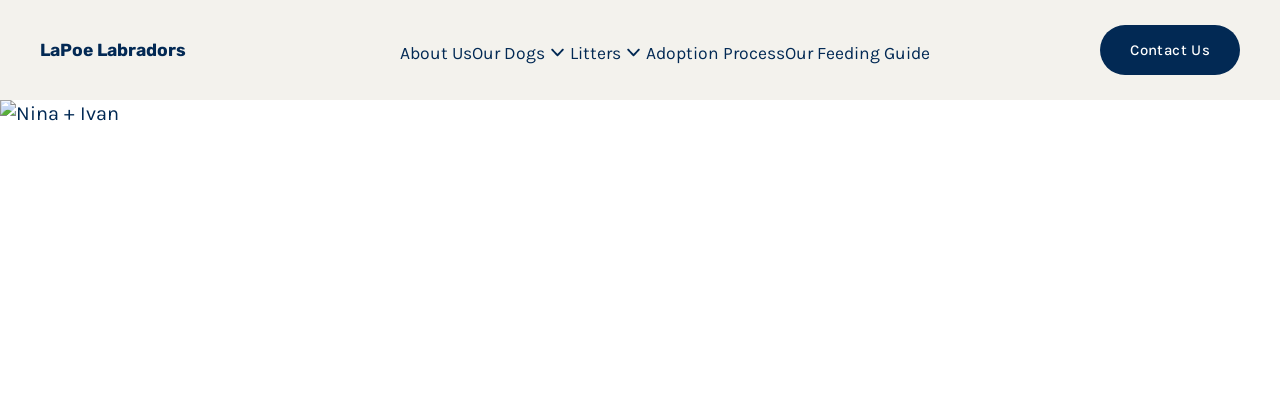

--- FILE ---
content_type: text/html; charset=utf-8
request_url: https://lapoelabradors.com/litters/nina-ivan-2024
body_size: 11981
content:
<!DOCTYPE html><html lang="en" id="palette-36" class="font-size-large"><head><meta charSet="utf-8"/><meta name="viewport" content="width=device-width, initial-scale=1"/><link rel="stylesheet" href="/_next/static/css/84ed4a89b43c361a.css" data-precedence="next"/><link rel="stylesheet" href="/_next/static/css/ff84f99e6df7b7fa.css" data-precedence="next"/><link rel="preload" href="/_next/static/chunks/webpack-a466c4e0472d6bba.js" as="script" fetchPriority="low"/><script src="/_next/static/chunks/fd9d1056-b3491ae8a579323d.js" async=""></script><script src="/_next/static/chunks/7864-84e3d1d51451404d.js" async=""></script><script src="/_next/static/chunks/main-app-f98c4186aa19bb86.js" async=""></script><title>Nina + Ivan | LaPoe Labradors</title><meta name="description" content="All puppies are spoken for."/><meta name="generator" content="Breedpost"/><meta property="og:title" content="Nina + Ivan"/><meta property="og:description" content="All puppies are spoken for."/><meta property="og:image" content="https://my.breedpost.app/assets/e63cae3f-f6ab-47be-8958-cb09d8d6ec2b.jpg"/><meta property="og:image:width" content="1200"/><meta property="og:image:height" content="630"/><meta property="og:type" content="website"/><meta name="twitter:card" content="summary_large_image"/><meta name="twitter:title" content="Nina + Ivan"/><meta name="twitter:description" content="All puppies are spoken for."/><meta name="twitter:image" content="https://my.breedpost.app/assets/e63cae3f-f6ab-47be-8958-cb09d8d6ec2b.jpg"/><meta name="twitter:image:width" content="1200"/><meta name="twitter:image:height" content="630"/><script src="/_next/static/chunks/polyfills-c67a75d1b6f99dc8.js" noModule=""></script></head><body class="buttons-pill button-medium image-default buttons-solid bg-default"><main><header id="navigation" class="bg-default sticky z-10 top-0 transition-all duration-500"><nav class="mx-4 flex max-w-7xl items-center justify-between py-3 3xl:container md:mx-6 2xl:mx-auto 3xl:px-8 3xl:py-3" aria-label="Global Navigation"><div class="ml-2 flex xl:mr-8 xl:flex-1"><a class="logo-title text-sm font-semibold" href="/"><span class="header-rubik text-sm font-semibold"><span>LaPoe Labradors</span></span></a></div><div class="flex xl:hidden"><div class="hidden pt-2 sm:flex"><a class="button !px-6 !py-3 !text-xs leading-6" href="/contact-us">Contact Us</a></div><button type="button" class="inline-flex items-center justify-center rounded-md p-2.5"><svg xmlns="http://www.w3.org/2000/svg" fill="none" viewBox="0 0 24 24" stroke-width="1.5" stroke="currentColor" aria-hidden="true" class="mt-1 h-6 w-6"><path stroke-linecap="round" stroke-linejoin="round" d="M3.75 6.75h16.5M3.75 12h16.5m-16.5 5.25h16.5"></path></svg><span class="sr-only">Open menu</span></button></div><div class="hidden xl:mt-1 xl:flex xl:gap-x-6"><a class="normal-case nav-menu text-sm leading-6" href="/about-us">About Us</a><div class="relative" data-headlessui-state=""><button class="normal-case flex items-center gap-x-1 text-sm leading-6 focus:outline-none" type="button" aria-expanded="false" data-headlessui-state="">Our Dogs<svg xmlns="http://www.w3.org/2000/svg" viewBox="0 0 20 20" fill="currentColor" aria-hidden="true" class="h-5 w-5 flex-none"><path fill-rule="evenodd" d="M5.23 7.21a.75.75 0 011.06.02L10 11.168l3.71-3.938a.75.75 0 111.08 1.04l-4.25 4.5a.75.75 0 01-1.08 0l-4.25-4.5a.75.75 0 01.02-1.06z" clip-rule="evenodd"></path></svg></button></div><div style="position:fixed;top:1px;left:1px;width:1px;height:0;padding:0;margin:-1px;overflow:hidden;clip:rect(0, 0, 0, 0);white-space:nowrap;border-width:0;display:none"></div><div class="relative" data-headlessui-state=""><button class="normal-case flex items-center gap-x-1 text-sm leading-6 focus:outline-none" type="button" aria-expanded="false" data-headlessui-state="">Litters<svg xmlns="http://www.w3.org/2000/svg" viewBox="0 0 20 20" fill="currentColor" aria-hidden="true" class="h-5 w-5 flex-none"><path fill-rule="evenodd" d="M5.23 7.21a.75.75 0 011.06.02L10 11.168l3.71-3.938a.75.75 0 111.08 1.04l-4.25 4.5a.75.75 0 01-1.08 0l-4.25-4.5a.75.75 0 01.02-1.06z" clip-rule="evenodd"></path></svg></button></div><div style="position:fixed;top:1px;left:1px;width:1px;height:0;padding:0;margin:-1px;overflow:hidden;clip:rect(0, 0, 0, 0);white-space:nowrap;border-width:0;display:none"></div><a class="normal-case nav-menu text-sm leading-6" href="/adoption-process">Adoption Process</a><a class="normal-case nav-menu text-sm leading-6" href="/our-feeding-guide">Our Feeding Guide</a></div><div class="hidden pt-2 xl:flex xl:flex-1 xl:justify-end"><a class="button !px-6 !py-3 !text-xs leading-6" href="/contact-us">Contact Us</a></div></nav><div style="position:fixed;top:1px;left:1px;width:1px;height:0;padding:0;margin:-1px;overflow:hidden;clip:rect(0, 0, 0, 0);white-space:nowrap;border-width:0;display:none"></div></header><!--$--><!--$--><!--$?--><template id="B:0"></template><div role="status" class="m-4 mt-48 h-screen max-w-sm animate-pulse sm:mx-auto"><div class="bg-primary mb-4 h-3 w-48 rounded-full"></div><div class="bg-primary mb-2.5 h-2 max-w-[360px] rounded-full"></div><div class="bg-primary mb-2.5 h-2 rounded-full"></div><div class="bg-primary mb-2.5 h-2 max-w-[330px] rounded-full"></div><div class="bg-primary mb-2.5 h-2 max-w-[300px] rounded-full"></div><div class="bg-primary h-2 max-w-[360px] rounded-full"></div><span class="sr-only">Loading...</span></div><!--/$--><!--/$--><!--/$--><footer class="bg-footer"><nav class="container relative grid grid-cols-1 px-4 xl:grid-cols-9"><div class="xl:col-span-7"><div class="grid grid-cols-2 gap-6 xl:grid-cols-3 2xl:flex 2xl:grid-cols-none"><div class="grow"><ul class="ml-0 mt-0 list-none"><li class="mb-1"><a class="flex items-center no-underline hover:underline hover:underline-offset-4" href="/about-us"><span class="header-rubik mb-2 text-lg"><span>About Us</span></span></a></li><li class="mb-1"><a class="flex items-center no-underline hover:underline hover:underline-offset-4" href="/adoption-process"><span class="header-rubik mb-2 text-lg"><span>Adoption Process</span></span></a></li><li class="mb-1"><a class="flex items-center no-underline hover:underline hover:underline-offset-4" href="/our-feeding-guide"><span class="header-rubik mb-2 text-lg"><span>Our Feeding Guide</span></span></a></li><li class="mb-1"><a class="flex items-center no-underline hover:underline hover:underline-offset-4" href="/contact-us"><span class="header-rubik mb-2 text-lg"><span>Contact Us</span></span></a></li></ul></div><div class="grow"><p class="header-rubik mb-2 text-lg mt-0 font-bold"><span>Our Dogs</span></p><ul class="ml-0 mt-0 list-none text-sm"><li class="mb-2 hover:underline hover:underline-offset-4"><a class="" href="/our-female-labradors">Females</a></li><li class="mb-2 hover:underline hover:underline-offset-4"><a class="" href="/our-male-labradors">Males</a></li><li class="mb-2 hover:underline hover:underline-offset-4"><a class="" href="/retired-dogs-of-the-past">Retired Dogs of the Past</a></li></ul></div><div class="grow"><p class="header-rubik mb-2 text-lg mt-0 font-bold"><span>Litters</span></p><ul class="ml-0 mt-0 list-none text-sm"><li class="mb-2 hover:underline hover:underline-offset-4"><a class="" href="/current-litters">Current Litters</a></li><li class="mb-2 hover:underline hover:underline-offset-4"><a class="" href="/upcoming-litters">Upcoming Litters</a></li><li class="mb-2 hover:underline hover:underline-offset-4"><a class="" href="/past-litters">Past Litters</a></li></ul></div></div></div><div class="col-span-1 mt-24 xl:col-span-2 xl:mt-0 xl:block"><a href="/"><h3 class="header-rubik mb-2 text-xl xl:text-base hover:underline hover:underline-offset-4"><span>LaPoe Labradors</span></h3></a><div class="text-sm footer-text my-4"><p class="uk-margin-remove-vertical">Jamie<br>Clare, MI 48617</p></div><div class="mt-6 flex gap-x-3"><a target="_blank" aria-label="Our Facebook" href="https://www.facebook.com/Lapoelabradors"><svg xmlns="http://www.w3.org/2000/svg" class="h-5 w-5" fill="currentColor" viewBox="0 0 24 24"><path d="M9 8h-3v4h3v12h5v-12h3.642l.358-4h-4v-1.667c0-.955.192-1.333 1.115-1.333h2.885v-5h-3.808c-3.596 0-5.192 1.583-5.192 4.615v3.385z"></path></svg></a></div></div></nav></footer><footer><div class="bg-footer-end py-6 text-xs opacity-80"><div class="container px-4 py-0"><div class="flex grid items-end md:grid-cols-4 md:gap-12"><div class="copyright-text col-span-4 text-center md:col-span-3 md:text-left"><div><p>&copy; Copyright LaPoe Labradors 2021.<br>LaPoe Labradors does not and never will breed "silver" labradors. &nbsp;We believe in bettering the breed and NOT diluting genes. &nbsp;Please click on the article below to read more about the "silver" labrador craze and why it is hurting our breed.</p></div></div><div class="col-span-4 -mt-6 text-center md:col-span-1 md:mt-0 md:text-right"><p><svg xmlns="http://www.w3.org/2000/svg" fill="none" viewBox="0 0 24 24" stroke-width="1.5" stroke="currentColor" class="-mt-0.5 mr-1 inline-block h-4 w-4"><path stroke-linecap="round" stroke-linejoin="round" d="M9.594 3.94c.09-.542.56-.94 1.11-.94h2.593c.55 0 1.02.398 1.11.94l.213 1.281c.063.374.313.686.645.87.074.04.147.083.22.127.324.196.72.257 1.075.124l1.217-.456a1.125 1.125 0 011.37.49l1.296 2.247a1.125 1.125 0 01-.26 1.431l-1.003.827c-.293.24-.438.613-.431.992a6.759 6.759 0 010 .255c-.007.378.138.75.43.99l1.005.828c.424.35.534.954.26 1.43l-1.298 2.247a1.125 1.125 0 01-1.369.491l-1.217-.456c-.355-.133-.75-.072-1.076.124a6.57 6.57 0 01-.22.128c-.331.183-.581.495-.644.869l-.213 1.28c-.09.543-.56.941-1.11.941h-2.594c-.55 0-1.02-.398-1.11-.94l-.213-1.281c-.062-.374-.312-.686-.644-.87a6.52 6.52 0 01-.22-.127c-.325-.196-.72-.257-1.076-.124l-1.217.456a1.125 1.125 0 01-1.369-.49l-1.297-2.247a1.125 1.125 0 01.26-1.431l1.004-.827c.292-.24.437-.613.43-.992a6.932 6.932 0 010-.255c.007-.378-.138-.75-.43-.99l-1.004-.828a1.125 1.125 0 01-.26-1.43l1.297-2.247a1.125 1.125 0 011.37-.491l1.216.456c.356.133.751.072 1.076-.124.072-.044.146-.087.22-.128.332-.183.582-.495.644-.869l.214-1.281z"></path><path stroke-linecap="round" stroke-linejoin="round" d="M15 12a3 3 0 11-6 0 3 3 0 016 0z"></path></svg><span class="mr-1">by</span><a target="_blank" class="underline underline-offset-4" rel="nofollow" href="https://breedpost.com">Breedpost</a>.</p></div></div></div></div></footer></main><script src="/_next/static/chunks/webpack-a466c4e0472d6bba.js" async=""></script><div hidden id="S:0"><template id="P:1"></template></div><script>(self.__next_f=self.__next_f||[]).push([0])</script><script>self.__next_f.push([1,"0:\"$L1\"\n"])</script><script>self.__next_f.push([1,"2:HL[\"/_next/static/css/84ed4a89b43c361a.css\",\"style\"]\n3:HL[\"/_next/static/css/ff84f99e6df7b7fa.css\",\"style\"]\n"])</script><script>self.__next_f.push([1,"4:I{\"id\":6054,\"chunks\":[\"2272:static/chunks/webpack-a466c4e0472d6bba.js\",\"2971:static/chunks/fd9d1056-b3491ae8a579323d.js\",\"7864:static/chunks/7864-84e3d1d51451404d.js\"],\"name\":\"\",\"async\":false}\n6:I{\"id\":1729,\"chunks\":[\"2272:static/chunks/webpack-a466c4e0472d6bba.js\",\"2971:static/chunks/fd9d1056-b3491ae8a579323d.js\",\"7864:static/chunks/7864-84e3d1d51451404d.js\"],\"name\":\"\",\"async\":false}\n1:[[],[\"$\",\"$L4\",null,{\"buildId\":\"3Oax3V9888RSO8RIo5XRI\",\"assetPrefix\":\"\",\"initialCanonicalUrl\":\"/litters/nina-ivan-2024\","])</script><script>self.__next_f.push([1,"\"initialTree\":[\"\",{\"children\":[\"sites\",{\"children\":[[\"site\",\"lapoe\",\"d\"],{\"children\":[[\"slug\",\"litters\",\"d\"],{\"children\":[[\"child\",\"nina-ivan-2024\",\"d\"],{\"children\":[\"__PAGE__\",{}]}]}]}]}]},\"$undefined\",\"$undefined\",true],\"initialHead\":[false,\"$L5\"],\"globalErrorComponent\":\"$6\",\"children\":[null,\"$L7\",null]}]]\n"])</script><script>self.__next_f.push([1,"8:I{\"id\":1443,\"chunks\":[\"2272:static/chunks/webpack-a466c4e0472d6bba.js\",\"2971:static/chunks/fd9d1056-b3491ae8a579323d.js\",\"7864:static/chunks/7864-84e3d1d51451404d.js\"],\"name\":\"\",\"async\":false}\n9:I{\"id\":8639,\"chunks\":[\"2272:static/chunks/webpack-a466c4e0472d6bba.js\",\"2971:static/chunks/fd9d1056-b3491ae8a579323d.js\",\"7864:static/chunks/7864-84e3d1d51451404d.js\"],\"name\":\"\",\"async\":false}\n"])</script><script>self.__next_f.push([1,"7:[\"$\",\"$L8\",null,{\"parallelRouterKey\":\"children\",\"segmentPath\":[\"children\"],\"loading\":\"$undefined\",\"loadingStyles\":\"$undefined\",\"hasLoading\":false,\"error\":\"$undefined\",\"errorStyles\":\"$undefined\",\"template\":[\"$\",\"$L9\",null,{}],\"templateStyles\":\"$undefined\",\"notFound\":[[\"$\",\"title\",null,{\"children\":\"404: This page could not be found.\"}],[\"$\",\"div\",null,{\"style\":{\"fontFamily\":\"system-ui,\\\"Segoe UI\\\",Roboto,Helvetica,Arial,sans-serif,\\\"Apple Color Emoji\\\",\\\"Segoe UI Emoji\\\"\",\"height\":\"100vh\",\"textAlign\":\"center\",\"display\":\"flex\",\"flexDirection\":\"column\",\"alignItems\":\"center\",\"justifyContent\":\"center\"},\"children\":[\"$\",\"div\",null,{\"children\":[[\"$\",\"style\",null,{\"dangerouslySetInnerHTML\":{\"__html\":\"body{color:#000;background:#fff;margin:0}.next-error-h1{border-right:1px solid rgba(0,0,0,.3)}@media (prefers-color-scheme:dark){body{color:#fff;background:#000}.next-error-h1{border-right:1px solid rgba(255,255,255,.3)}}\"}}],[\"$\",\"h1\",null,{\"className\":\"next-error-h1\",\"style\":{\"display\":\"inline-block\",\"margin\":\"0 20px 0 0\",\"padding\":\"0 23px 0 0\",\"fontSize\":24,\"fontWeight\":500,\"verticalAlign\":\"top\",\"lineHeight\":\"49px\"},\"children\":\"404\"}],[\"$\",\"div\",null,{\"style\":{\"display\":\"inline-block\"},\"children\":[\"$\",\"h2\",null,{\"style\":{\"fontSize\":14,\"fontWeight\":400,\"lineHeight\":\"49px\",\"margin\":0},\"children\":\"This page could not be found.\"}]}]]}]}]],\"notFoundStyles\":[],\"childProp\":{\"current\":[\"$\",\"$L8\",null,{\"parallelRouterKey\":\"children\",\"segmentPath\":[\"children\",\"sites\",\"children\"],\"loading\":\"$undefined\",\"loadingStyles\":\"$undefined\",\"hasLoading\":false,\"error\":\"$undefined\",\"errorStyles\":\"$undefined\",\"template\":[\"$\",\"$L9\",null,{}],\"templateStyles\":\"$undefined\",\"notFound\":\"$undefined\",\"notFoundStyles\":\"$undefined\",\"childProp\":{\"current\":[null,\"$La\",null],\"segment\":[\"site\",\"lapoe\",\"d\"]},\"styles\":[[\"$\",\"link\",\"0\",{\"rel\":\"stylesheet\",\"href\":\"/_next/static/css/84ed4a89b43c361a.css\",\"precedence\":\"next\"}]]}],\"segment\":\"sites\"},\"styles\":[]}]\n"])</script><script>self.__next_f.push([1,"b:I{\"id\":7343,\"chunks\":[\"4724:static/chunks/4724-72173c6bf25bd2d1.js\",\"7106:static/chunks/7106-091c770a84646cf3.js\",\"6235:static/chunks/6235-f16a35ec126a7427.js\",\"2996:static/chunks/app/sites/[site]/layout-115f031b5de0a73b.js\"],\"name\":\"\",\"async\":false}\nc:I{\"id\":7954,\"chunks\":[\"4724:static/chunks/4724-72173c6bf25bd2d1.js\",\"7106:static/chunks/7106-091c770a84646cf3.js\",\"6235:static/chunks/6235-f16a35ec126a7427.js\",\"2996:static/chunks/app/sites/[site]/layout-115f031b5de0a73b.js\"],\"name\":\"\",\"async\":false}\nd:I{\"i"])</script><script>self.__next_f.push([1,"d\":5671,\"chunks\":[\"4724:static/chunks/4724-72173c6bf25bd2d1.js\",\"7106:static/chunks/7106-091c770a84646cf3.js\",\"6235:static/chunks/6235-f16a35ec126a7427.js\",\"2996:static/chunks/app/sites/[site]/layout-115f031b5de0a73b.js\"],\"name\":\"\",\"async\":false}\ne:I{\"id\":1821,\"chunks\":[\"4724:static/chunks/4724-72173c6bf25bd2d1.js\",\"7106:static/chunks/7106-091c770a84646cf3.js\",\"6235:static/chunks/6235-f16a35ec126a7427.js\",\"2996:static/chunks/app/sites/[site]/layout-115f031b5de0a73b.js\"],\"name\":\"\",\"async\":false}\nf:I{\"id\":472"])</script><script>self.__next_f.push([1,"4,\"chunks\":[\"4724:static/chunks/4724-72173c6bf25bd2d1.js\",\"7106:static/chunks/7106-091c770a84646cf3.js\",\"2216:static/chunks/2216-92370ba47db72817.js\",\"2055:static/chunks/2055-cf967c24a6cb8fb8.js\",\"6737:static/chunks/6737-82b877a8d79d56f9.js\",\"9536:static/chunks/app/sites/[site]/[slug]/[child]/page-90fa4a83b9f4270f.js\"],\"name\":\"\",\"async\":false}\n12:I{\"id\":3071,\"chunks\":[\"4724:static/chunks/4724-72173c6bf25bd2d1.js\",\"7106:static/chunks/7106-091c770a84646cf3.js\",\"2216:static/chunks/2216-92370ba47db72817.js\",\"20"])</script><script>self.__next_f.push([1,"55:static/chunks/2055-cf967c24a6cb8fb8.js\",\"6737:static/chunks/6737-82b877a8d79d56f9.js\",\"9536:static/chunks/app/sites/[site]/[slug]/[child]/page-90fa4a83b9f4270f.js\"],\"name\":\"Header\",\"async\":false}\n13:I{\"id\":4717,\"chunks\":[\"4724:static/chunks/4724-72173c6bf25bd2d1.js\",\"7106:static/chunks/7106-091c770a84646cf3.js\",\"2216:static/chunks/2216-92370ba47db72817.js\",\"2055:static/chunks/2055-cf967c24a6cb8fb8.js\",\"6737:static/chunks/6737-82b877a8d79d56f9.js\",\"9536:static/chunks/app/sites/[site]/[slug]/[child]/page-9"])</script><script>self.__next_f.push([1,"0fa4a83b9f4270f.js\"],\"name\":\"\",\"async\":false}\n"])</script><script>self.__next_f.push([1,"a:[\"$\",\"html\",null,{\"lang\":\"en\",\"id\":\"palette-36\",\"className\":\"font-size-large\",\"children\":[[\"$\",\"$Lb\",null,{\"palette\":36}],[\"$\",\"$Lc\",null,{\"font\":\"karla\"}],null,[\"$\",\"body\",null,{\"className\":\"buttons-pill button-medium image-default buttons-solid bg-default\",\"children\":[\"$\",\"main\",null,{\"children\":[\"$\",\"$Ld\",null,{\"settings\":{\"site\":\"lapoe\",\"segments\":{\"article\":\"articles\",\"breeding\":\"litters\",\"individual\":\"individuals\"},\"fonts\":{\"body\":\"karla\",\"heading\":\"rubik\"},\"style\":{\"heading\":{\"option\":\"default\"}}},\"children\":[false,[[\"$\",\"$Le\",null,{\"siteTitle\":\"LaPoe Labradors\",\"logoSrc\":\"$undefined\",\"filename\":\"$undefined\",\"menuDesign\":\"default\",\"menuBuilder\":[{\"section_type\":\"single\",\"id\":\"c0e0b2d9-93e6-41f2-b89b-2908cdfe1728\",\"menu_label\":\"About Us\",\"pages\":[{\"id\":\"51335f8d-b389-4276-8b23-570e7dc245ed\",\"status\":\"published\",\"sort\":null,\"menu_label\":\"About Us\",\"url_slug\":\"about-us\"}]},{\"section_type\":\"multiple\",\"id\":\"2cf87b5b-8398-4820-86ed-6f65c56de096\",\"menu_label\":\"Our Dogs\",\"pages\":[{\"id\":\"e8d95de5-a223-47ca-ace8-bafca8001747\",\"status\":\"published\",\"sort\":1,\"menu_label\":\"Females\",\"url_slug\":\"our-female-labradors\"},{\"id\":\"fa5a8a7f-a0e0-4150-8e6a-ee8ee7129a71\",\"status\":\"published\",\"sort\":2,\"menu_label\":\"Males\",\"url_slug\":\"our-male-labradors\"},{\"id\":\"bb0d634c-5050-48fc-9b4c-1c805a1bb583\",\"status\":\"published\",\"sort\":3,\"menu_label\":\"Retired Dogs of the Past\",\"url_slug\":\"retired-dogs-of-the-past\"}]},{\"section_type\":\"multiple\",\"id\":\"f3ee7718-fb85-4f2f-b94c-9fae48e170c4\",\"menu_label\":\"Litters\",\"pages\":[{\"id\":\"eeb7efb9-2018-47af-a97b-92dabc31a674\",\"status\":\"published\",\"sort\":1,\"menu_label\":\"Current Litters\",\"url_slug\":\"current-litters\"},{\"id\":\"1db1ef43-d045-4d8d-aafe-d34963d67ce3\",\"status\":\"published\",\"sort\":2,\"menu_label\":\"Upcoming Litters\",\"url_slug\":\"upcoming-litters\"},{\"id\":\"efb423bb-0178-4c2b-a794-c5c02a11904c\",\"status\":\"published\",\"sort\":3,\"menu_label\":\"Past Litters\",\"url_slug\":\"past-litters\"}]},{\"section_type\":\"single\",\"id\":\"cb8df3b9-ada2-43cc-be35-ebb8a7ab894e\",\"menu_label\":\"Adoption Process\",\"pages\":[{\"id\":\"039e3e76-1c1c-4875-91fe-fdb17284bdf0\",\"status\":\"published\",\"sort\":null,\"menu_label\":\"Adoption Process\",\"url_slug\":\"adoption-process\"}]},{\"section_type\":\"single\",\"id\":\"2d776040-b022-48d7-9ddb-2bc0ff604ad4\",\"menu_label\":\"Our Feeding Guide\",\"pages\":[{\"id\":\"1c213c59-3098-4855-abcd-db382ad03b58\",\"status\":\"published\",\"sort\":null,\"menu_label\":\"Our Feeding Guide\",\"url_slug\":\"our-feeding-guide\"}]}],\"logoWidth\":\"$undefined\",\"logoHeight\":\"$undefined\",\"menuCta\":[{\"url_slug\":\"contact-us\",\"menu_label\":\"Contact Us\",\"section\":{\"id\":\"eabec5eb-0b56-462f-8bf0-a60482e5f16d\",\"menu_label\":\"Contact Us\"}}],\"fontStyle\":\"normal-case\",\"facebook\":\"https://www.facebook.com/Lapoelabradors\",\"instagram\":null,\"twitter\":null,\"youtube\":null,\"linkedin\":null,\"tiktok\":null}],[\"$\",\"$L8\",null,{\"parallelRouterKey\":\"children\",\"segmentPath\":[\"children\",\"sites\",\"children\",[\"site\",\"lapoe\",\"d\"],\"children\"],\"loading\":[\"$\",\"div\",null,{\"role\":\"status\",\"className\":\"m-4 mt-48 h-screen max-w-sm animate-pulse sm:mx-auto\",\"children\":[[\"$\",\"div\",null,{\"className\":\"bg-primary mb-4 h-3 w-48 rounded-full\"}],[\"$\",\"div\",null,{\"className\":\"bg-primary mb-2.5 h-2 max-w-[360px] rounded-full\"}],[\"$\",\"div\",null,{\"className\":\"bg-primary mb-2.5 h-2 rounded-full\"}],[\"$\",\"div\",null,{\"className\":\"bg-primary mb-2.5 h-2 max-w-[330px] rounded-full\"}],[\"$\",\"div\",null,{\"className\":\"bg-primary mb-2.5 h-2 max-w-[300px] rounded-full\"}],[\"$\",\"div\",null,{\"className\":\"bg-primary h-2 max-w-[360px] rounded-full\"}],[\"$\",\"span\",null,{\"className\":\"sr-only\",\"children\":\"Loading...\"}]]}],\"loadingStyles\":[],\"hasLoading\":true,\"error\":\"$undefined\",\"errorStyles\":\"$undefined\",\"template\":[\"$\",\"$L9\",null,{}],\"templateStyles\":\"$undefined\",\"notFound\":\"$undefined\",\"notFoundStyles\":\"$undefined\",\"childProp\":{\"current\":[\"$\",\"$L8\",null,{\"parallelRouterKey\":\"children\",\"segmentPath\":[\"children\",\"sites\",\"children\",[\"site\",\"lapoe\",\"d\"],\"children\",[\"slug\",\"litters\",\"d\"],\"children\"],\"loading\":[\"$\",\"div\",null,{\"role\":\"status\",\"className\":\"m-4 mt-48 h-screen max-w-sm animate-pulse sm:mx-auto\",\"children\":[[\"$\",\"div\",null,{\"className\":\"bg-primary mb-4 h-3 w-48 rounded-full\"}],[\"$\",\"div\",null,{\"className\":\"bg-primary mb-2.5 h-2 max-w-[360px] rounded-full\"}],[\"$\",\"div\",null,{\"className\":\"bg-primary mb-2.5 h-2 rounded-full\"}],[\"$\",\"div\",null,{\"className\":\"bg-primary mb-2.5 h-2 max-w-[330px] rounded-full\"}],[\"$\",\"div\",null,{\"className\":\"bg-primary mb-2.5 h-2 max-w-[300px] rounded-full\"}],[\"$\",\"div\",null,{\"className\":\"bg-primary h-2 max-w-[360px] rounded-full\"}],[\"$\",\"span\",null,{\"className\":\"sr-only\",\"children\":\"Loading...\"}]]}],\"loadingStyles\":[],\"hasLoading\":true,\"error\":\"$undefined\",\"errorStyles\":\"$undefined\",\"template\":[\"$\",\"$L9\",null,{}],\"templateStyles\":\"$undefined\",\"notFound\":[\"$\",\"section\",null,{\"className\":\"bg-default\",\"children\":[\"$\",\"div\",null,{\"className\":\"mx-auto max-w-screen-xl px-4 py-24 lg:px-6 lg:py-32\",\"children\":[\"$\",\"div\",null,{\"className\":\"mx-auto max-w-screen-sm text-center\",\"children\":[[\"$\",\"h1\",null,{\"className\":\"mb-4 text-7xl font-extrabold tracking-tight lg:text-9xl\",\"children\":\"404\"}],[\"$\",\"p\",null,{\"className\":\"mb-4 text-3xl font-bold tracking-tight md:text-4xl\",\"children\":[\"Something\",\"'\",\"s missing.\"]}],[\"$\",\"p\",null,{\"className\":\"mb-4 text-lg font-light\",\"children\":[\"Sorry, we can\",\"'\",\"t find that page. You\",\"'\",\"ll find lots to explore on the home page.\"]}],[\"$\",\"div\",null,{\"className\":\"mt-8\",\"children\":[\"$\",\"$Lf\",null,{\"href\":\"/\",\"className\":\"button\",\"children\":\"Back to Homepage\"}]}]]}]}]}],\"notFoundStyles\":[],\"childProp\":{\"current\":[\"$\",\"$L8\",null,{\"parallelRouterKey\":\"children\",\"segmentPath\":[\"children\",\"sites\",\"children\",[\"site\",\"lapoe\",\"d\"],\"children\",[\"slug\",\"litters\",\"d\"],\"children\",[\"child\",\"nina-ivan-2024\",\"d\"],\"children\"],\"loading\":[\"$\",\"div\",null,{\"role\":\"status\",\"className\":\"m-4 mt-48 h-screen max-w-sm animate-pulse sm:mx-auto\",\"children\":[[\"$\",\"div\",null,{\"className\":\"bg-primary mb-4 h-3 w-48 rounded-full\"}],[\"$\",\"div\",null,{\"className\":\"bg-primary mb-2.5 h-2 max-w-[360px] rounded-full\"}],[\"$\",\"div\",null,{\"className\":\"bg-primary mb-2.5 h-2 rounded-full\"}],[\"$\",\"div\",null,{\"className\":\"bg-primary mb-2.5 h-2 max-w-[330px] rounded-full\"}],[\"$\",\"div\",null,{\"className\":\"bg-primary mb-2.5 h-2 max-w-[300px] rounded-full\"}],[\"$\",\"div\",null,{\"className\":\"bg-primary h-2 max-w-[360px] rounded-full\"}],[\"$\",\"span\",null,{\"className\":\"sr-only\",\"children\":\"Loading...\"}]]}],\"loadingStyles\":[],\"hasLoading\":true,\"error\":\"$undefined\",\"errorStyles\":\"$undefined\",\"template\":[\"$\",\"$L9\",null,{}],\"templateStyles\":\"$undefined\",\"notFound\":\"$undefined\",\"notFoundStyles\":\"$undefined\",\"childProp\":{\"current\":[\"$L10\",\"$L11\",null],\"segment\":\"__PAGE__\"},\"styles\":[[\"$\",\"link\",\"0\",{\"rel\":\"stylesheet\",\"href\":\"/_next/static/css/ff84f99e6df7b7fa.css\",\"precedence\":\"next\"}]]}],\"segment\":[\"child\",\"nina-ivan-2024\",\"d\"]},\"styles\":[]}],\"segment\":[\"slug\",\"litters\",\"d\"]},\"styles\":[]}],[[\"$\",\"footer\",null,{\"className\":\"bg-footer\",\"children\":[\"$\",\"nav\",null,{\"className\":\"container relative grid grid-cols-1 px-4 xl:grid-cols-9\",\"children\":[[\"$\",\"div\",null,{\"className\":\"xl:col-span-7\",\"children\":[\"$\",\"div\",null,{\"className\":\"grid grid-cols-2 gap-6 xl:grid-cols-3 2xl:flex 2xl:grid-cols-none\",\"children\":[[\"$\",\"div\",null,{\"className\":\"grow\",\"children\":[\"$\",\"ul\",null,{\"className\":\"ml-0 mt-0 list-none\",\"children\":[[[\"$\",\"li\",null,{\"className\":\"mb-1\",\"children\":[\"$\",\"$Lf\",null,{\"href\":\"/about-us\",\"className\":\"flex items-center no-underline hover:underline hover:underline-offset-4\",\"children\":[\"$\",\"$L12\",null,{\"as\":\"span\",\"classNameDiv\":\"mb-2 text-lg\",\"children\":\"About Us\"}]}]}],false,false,[\"$\",\"li\",null,{\"className\":\"mb-1\",\"children\":[\"$\",\"$Lf\",null,{\"href\":\"/adoption-process\",\"className\":\"flex items-center no-underline hover:underline hover:underline-offset-4\",\"children\":[\"$\",\"$L12\",null,{\"as\":\"span\",\"classNameDiv\":\"mb-2 text-lg\",\"children\":\"Adoption Process\"}]}]}],[\"$\",\"li\",null,{\"className\":\"mb-1\",\"children\":[\"$\",\"$Lf\",null,{\"href\":\"/our-feeding-guide\",\"className\":\"flex items-center no-underline hover:underline hover:underline-offset-4\",\"children\":[\"$\",\"$L12\",null,{\"as\":\"span\",\"classNameDiv\":\"mb-2 text-lg\",\"children\":\"Our Feeding Guide\"}]}]}]],[[\"$\",\"li\",\"eabec5eb-0b56-462f-8bf0-a60482e5f16d\",{\"className\":\"mb-1\",\"children\":[\"$\",\"$Lf\",null,{\"href\":\"/contact-us\",\"className\":\"flex items-center no-underline hover:underline hover:underline-offset-4\",\"children\":[\"$\",\"$L12\",null,{\"as\":\"span\",\"classNameDiv\":\"mb-2 text-lg\",\"children\":\"Contact Us\"}]}]}]]]}]}],[false,[\"$\",\"div\",null,{\"className\":\"grow\",\"children\":[[\"$\",\"$L12\",null,{\"as\":\"p\",\"classNameDiv\":\"mb-2 text-lg mt-0 font-bold\",\"children\":\"Our Dogs\"}],[\"$\",\"ul\",null,{\"className\":\"ml-0 mt-0 list-none text-sm\",\"children\":[[\"$\",\"li\",\"our-female-labradors\",{\"className\":\"mb-2 hover:underline hover:underline-offset-4\",\"children\":[\"$\",\"$Lf\",null,{\"href\":\"/our-female-labradors\",\"className\":\"\",\"children\":\"Females\"}]}],[\"$\",\"li\",\"our-male-labradors\",{\"className\":\"mb-2 hover:underline hover:underline-offset-4\",\"children\":[\"$\",\"$Lf\",null,{\"href\":\"/our-male-labradors\",\"className\":\"\",\"children\":\"Males\"}]}],[\"$\",\"li\",\"retired-dogs-of-the-past\",{\"className\":\"mb-2 hover:underline hover:underline-offset-4\",\"children\":[\"$\",\"$Lf\",null,{\"href\":\"/retired-dogs-of-the-past\",\"className\":\"\",\"children\":\"Retired Dogs of the Past\"}]}]]}]]}],[\"$\",\"div\",null,{\"className\":\"grow\",\"children\":[[\"$\",\"$L12\",null,{\"as\":\"p\",\"classNameDiv\":\"mb-2 text-lg mt-0 font-bold\",\"children\":\"Litters\"}],[\"$\",\"ul\",null,{\"className\":\"ml-0 mt-0 list-none text-sm\",\"children\":[[\"$\",\"li\",\"current-litters\",{\"className\":\"mb-2 hover:underline hover:underline-offset-4\",\"children\":[\"$\",\"$Lf\",null,{\"href\":\"/current-litters\",\"className\":\"\",\"children\":\"Current Litters\"}]}],[\"$\",\"li\",\"upcoming-litters\",{\"className\":\"mb-2 hover:underline hover:underline-offset-4\",\"children\":[\"$\",\"$Lf\",null,{\"href\":\"/upcoming-litters\",\"className\":\"\",\"children\":\"Upcoming Litters\"}]}],[\"$\",\"li\",\"past-litters\",{\"className\":\"mb-2 hover:underline hover:underline-offset-4\",\"children\":[\"$\",\"$Lf\",null,{\"href\":\"/past-litters\",\"className\":\"\",\"children\":\"Past Litters\"}]}]]}]]}],false,false]]}]}],[\"$\",\"div\",null,{\"className\":\"col-span-1 mt-24 xl:col-span-2 xl:mt-0 xl:block\",\"children\":[\"$undefined\",[\"$\",\"$Lf\",null,{\"href\":\"/\",\"children\":[\"$\",\"$L12\",null,{\"as\":\"h3\",\"classNameDiv\":\"mb-2 text-xl xl:text-base hover:underline hover:underline-offset-4\",\"children\":\"LaPoe Labradors\"}]}],[\"$\",\"$L13\",null,{\"text\":\"\u003cp class=\\\"uk-margin-remove-vertical\\\"\u003eJamie\u003cbr\u003eClare, MI 48617\u003c/p\u003e\",\"classNameDiv\":\"text-sm footer-text my-4\"}],[\"$\",\"div\",null,{\"className\":\"mt-6 flex gap-x-3\",\"children\":[[\"$\",\"$Lf\",null,{\"href\":\"https://www.facebook.com/Lapoelabradors\",\"target\":\"_blank\",\"aria-label\":\"Our Facebook\",\"children\":[\"$\",\"svg\",null,{\"xmlns\":\"http://www.w3.org/2000/svg\",\"className\":\"h-5 w-5\",\"fill\":\"currentColor\",\"viewBox\":\"0 0 24 24\",\"children\":[\"$\",\"path\",null,{\"d\":\"M9 8h-3v4h3v12h5v-12h3.642l.358-4h-4v-1.667c0-.955.192-1.333 1.115-1.333h2.885v-5h-3.808c-3.596 0-5.192 1.583-5.192 4.615v3.385z\"}]}]}],null,null,null,null,null]}]]}]]}]}],false,[\"$\",\"footer\",null,{\"children\":[\"$\",\"div\",null,{\"className\":\"bg-footer-end py-6 text-xs opacity-80\",\"children\":[\"$\",\"div\",null,{\"className\":\"container px-4 py-0\",\"children\":[\"$\",\"div\",null,{\"className\":\"flex grid items-end md:grid-cols-4 md:gap-12\",\"children\":[[\"$\",\"div\",null,{\"className\":\"copyright-text col-span-4 text-center md:col-span-3 md:text-left\",\"children\":[\"$\",\"$L13\",null,{\"text\":\"\u003cp\u003e\u0026copy; Copyright LaPoe Labradors 2021.\u003cbr\u003eLaPoe Labradors does not and never will breed \\\"silver\\\" labradors. \u0026nbsp;We believe in bettering the breed and NOT diluting genes. \u0026nbsp;Please click on the article below to read more about the \\\"silver\\\" labrador craze and why it is hurting our breed.\u003c/p\u003e\"}]}],[\"$\",\"div\",null,{\"className\":\"col-span-4 -mt-6 text-center md:col-span-1 md:mt-0 md:text-right\",\"children\":[\"$\",\"p\",null,{\"children\":[[\"$\",\"svg\",null,{\"xmlns\":\"http://www.w3.org/2000/svg\",\"fill\":\"none\",\"viewBox\":\"0 0 24 24\",\"strokeWidth\":1.5,\"stroke\":\"currentColor\",\"className\":\"-mt-0.5 mr-1 inline-block h-4 w-4\",\"children\":[[\"$\",\"path\",null,{\"strokeLinecap\":\"round\",\"strokeLinejoin\":\"round\",\"d\":\"M9.594 3.94c.09-.542.56-.94 1.11-.94h2.593c.55 0 1.02.398 1.11.94l.213 1.281c.063.374.313.686.645.87.074.04.147.083.22.127.324.196.72.257 1.075.124l1.217-.456a1.125 1.125 0 011.37.49l1.296 2.247a1.125 1.125 0 01-.26 1.431l-1.003.827c-.293.24-.438.613-.431.992a6.759 6.759 0 010 .255c-.007.378.138.75.43.99l1.005.828c.424.35.534.954.26 1.43l-1.298 2.247a1.125 1.125 0 01-1.369.491l-1.217-.456c-.355-.133-.75-.072-1.076.124a6.57 6.57 0 01-.22.128c-.331.183-.581.495-.644.869l-.213 1.28c-.09.543-.56.941-1.11.941h-2.594c-.55 0-1.02-.398-1.11-.94l-.213-1.281c-.062-.374-.312-.686-.644-.87a6.52 6.52 0 01-.22-.127c-.325-.196-.72-.257-1.076-.124l-1.217.456a1.125 1.125 0 01-1.369-.49l-1.297-2.247a1.125 1.125 0 01.26-1.431l1.004-.827c.292-.24.437-.613.43-.992a6.932 6.932 0 010-.255c.007-.378-.138-.75-.43-.99l-1.004-.828a1.125 1.125 0 01-.26-1.43l1.297-2.247a1.125 1.125 0 011.37-.491l1.216.456c.356.133.751.072 1.076-.124.072-.044.146-.087.22-.128.332-.183.582-.495.644-.869l.214-1.281z\"}],[\"$\",\"path\",null,{\"strokeLinecap\":\"round\",\"strokeLinejoin\":\"round\",\"d\":\"M15 12a3 3 0 11-6 0 3 3 0 016 0z\"}]]}],false,[\"$\",\"span\",null,{\"className\":\"mr-1\",\"children\":\"by\"}],[\"$\",\"$Lf\",null,{\"href\":\"https://breedpost.com\",\"target\":\"_blank\",\"className\":\"underline underline-offset-4\",\"rel\":\"nofollow\",\"children\":\"Breedpost\"}],\".\"]}]}]]}]}]}]}]],null]]}]}]}]]}]\n"])</script><script>self.__next_f.push([1,"11:\"$L14\"\n"])</script><script>self.__next_f.push([1,"5:[[\"$\",\"meta\",\"0\",{\"charSet\":\"utf-8\"}],[\"$\",\"title\",\"1\",{\"children\":\"Nina + Ivan | LaPoe Labradors\"}],[\"$\",\"meta\",\"2\",{\"name\":\"description\",\"content\":\"All puppies are spoken for.\"}],[\"$\",\"meta\",\"3\",{\"name\":\"generator\",\"content\":\"Breedpost\"}],[\"$\",\"meta\",\"4\",{\"name\":\"viewport\",\"content\":\"width=device-width, initial-scale=1\"}],[\"$\",\"meta\",\"5\",{\"property\":\"og:title\",\"content\":\"Nina + Ivan\"}],[\"$\",\"meta\",\"6\",{\"property\":\"og:description\",\"content\":\"All puppies are spoken for.\"}],[\"$\",\"meta\",\"7\",{\"property\":\"og:image\",\"content\":\"https://my.breedpost.app/assets/e63cae3f-f6ab-47be-8958-cb09d8d6ec2b.jpg\"}],[\"$\",\"meta\",\"8\",{\"property\":\"og:image:width\",\"content\":\"1200\"}],[\"$\",\"meta\",\"9\",{\"property\":\"og:image:height\",\"content\":\"630\"}],[\"$\",\"meta\",\"10\",{\"property\":\"og:type\",\"content\":\"website\"}],[\"$\",\"meta\",\"11\",{\"name\":\"twitter:card\",\"content\":\"summary_large_image\"}],[\"$\",\"meta\",\"12\",{\"name\":\"twitter:title\",\"content\":\"Nina + Ivan\"}],[\"$\",\"meta\",\"13\",{\"name\":\"twitter:description\",\"content\":\"All puppies are spoken for.\"}],[\"$\",\"meta\",\"14\",{\"name\":\"twitter:image\",\"content\":\"https://my.breedpost.app/assets/e63cae3f-f6ab-47be-8958-cb09d8d6ec2b.jpg\"}],[\"$\",\"meta\",\"15\",{\"name\":\"twitter:image:width\",\"content\":\"1200\"}],[\"$\",\"meta\",\"16\",{\"name\":\"twitter:image:height\",\"content\":\"630\"}]]\n"])</script><script>self.__next_f.push([1,"10:null\n"])</script><script>self.__next_f.push([1,"15:I{\"id\":7275,\"chunks\":[\"4724:static/chunks/4724-72173c6bf25bd2d1.js\",\"7106:static/chunks/7106-091c770a84646cf3.js\",\"2216:static/chunks/2216-92370ba47db72817.js\",\"2055:static/chunks/2055-cf967c24a6cb8fb8.js\",\"6737:static/chunks/6737-82b877a8d79d56f9.js\",\"9536:static/chunks/app/sites/[site]/[slug]/[child]/page-90fa4a83b9f4270f.js\"],\"name\":\"\",\"async\":false}\n16:I{\"id\":446,\"chunks\":[\"4724:static/chunks/4724-72173c6bf25bd2d1.js\",\"7106:static/chunks/7106-091c770a84646cf3.js\",\"2216:static/chunks/2216-92370ba47db7"])</script><script>self.__next_f.push([1,"2817.js\",\"2055:static/chunks/2055-cf967c24a6cb8fb8.js\",\"6737:static/chunks/6737-82b877a8d79d56f9.js\",\"9536:static/chunks/app/sites/[site]/[slug]/[child]/page-90fa4a83b9f4270f.js\"],\"name\":\"\",\"async\":false}\n17:I{\"id\":6343,\"chunks\":[\"4724:static/chunks/4724-72173c6bf25bd2d1.js\",\"7106:static/chunks/7106-091c770a84646cf3.js\",\"2216:static/chunks/2216-92370ba47db72817.js\",\"2055:static/chunks/2055-cf967c24a6cb8fb8.js\",\"6737:static/chunks/6737-82b877a8d79d56f9.js\",\"9536:static/chunks/app/sites/[site]/[slug]/[child]/"])</script><script>self.__next_f.push([1,"page-90fa4a83b9f4270f.js\"],\"name\":\"\",\"async\":false}\n"])</script><script>self.__next_f.push([1,"14:[[[\"$\",\"section\",null,{\"className\":\"bg-default\",\"children\":[\"$\",\"div\",null,{\"className\":\"\",\"children\":[[\"$\",\"$L15\",null,{\"imgSrcFull\":\"https://my.breedpost.app/assets/e63cae3f-f6ab-47be-8958-cb09d8d6ec2b.jpg?key=hero-full\",\"optimized\":false,\"sizes\":\"100vw\",\"priority\":true,\"width\":1936,\"height\":1548,\"imgAlt\":\"Nina + Ivan\",\"filename\":\"$undefined\",\"classNameDiv\":\"xl:h-bannerMedium 3xl:h-bannerLarge !rounded-none relative overflow-hidden\",\"classNameImage\":\"!rounded-none object-fill object-center w-full xl:absolute xl:inset-0 xl:h-full xl:object-cover\"}],[\"$\",\"div\",null,{\"className\":\"container py-12 lg:py-24\",\"children\":[[\"$\",\"div\",null,{\"className\":\"\",\"children\":[[\"$\",\"$L12\",null,{\"as\":\"h1\",\"classNameDiv\":\"\",\"children\":\"Nina + Ivan\"}],\"$undefined\",[\"$\",\"p\",null,{\"className\":\"font-bold\",\"children\":[\"$\",\"time\",null,{\"dateTime\":\"2024-04-17\",\"children\":\"April 17, 2024\"}]}]]}],[\"$\",\"div\",null,{\"children\":[[\"$\",\"$L13\",null,{\"classNameDiv\":\"$undefined\",\"text\":\"\u003cp\u003eAll puppies are spoken for.\u003c/p\u003e\"}],null]}]]}]]}]}],false],false,[[\"$\",\"section\",null,{\"className\":\"bg-primary\",\"children\":[\"$\",\"div\",null,{\"className\":\"grid grid-cols-1 py-4 lg:py-8\",\"children\":[[\"$\",\"div\",null,{\"className\":\"container py-6 md:py-10\",\"children\":[[\"$\",\"$L12\",null,{\"as\":\"h2\",\"classNameDiv\":\"text-center\",\"children\":\"Puppies\"}],null]}],[\"$\",\"div\",null,{\"className\":\"mx-4 lg:mx-8 2xl:mx-24 3xl:mx-auto 3xl:w-3/4\",\"children\":[[\"$\",\"$L16\",null,{\"images\":[{\"directus_files_id\":{\"id\":\"33db9bab-1313-43fd-8b07-b1fb4e5dab28\",\"title\":\"Nina + Ivan Puppy 2024\",\"width\":1536,\"height\":2048,\"filename_disk\":\"33db9bab-1313-43fd-8b07-b1fb4e5dab28.jpg\",\"filename_download\":\"441931208_843837714458029_7272709144168041499_n.jpg\"}},{\"directus_files_id\":{\"id\":\"47fb0dac-7631-404a-ba05-b344dbe94cdb\",\"title\":\"Nina + Ivan Puppy 2024\",\"width\":1536,\"height\":2048,\"filename_disk\":\"47fb0dac-7631-404a-ba05-b344dbe94cdb.jpg\",\"filename_download\":\"445533980_843837087791425_4522877345077117317_n.jpg\"}},{\"directus_files_id\":{\"id\":\"be8f8deb-974b-408a-a54c-ab680e606bc8\",\"title\":\"Nina + Ivan Puppy 2024\",\"width\":1536,\"height\":2048,\"filename_disk\":\"be8f8deb-974b-408a-a54c-ab680e606bc8.jpg\",\"filename_download\":\"441923441_843837094458091_4456829104376216453_n.jpg\"}},{\"directus_files_id\":{\"id\":\"94a77e70-e9b9-4784-a872-2ec12b587ccd\",\"title\":\"Nina + Ivan Puppy 2024\",\"width\":1536,\"height\":2048,\"filename_disk\":\"94a77e70-e9b9-4784-a872-2ec12b587ccd.jpg\",\"filename_download\":\"444485797_843837351124732_7263992845061300999_n.jpg\"}},{\"directus_files_id\":{\"id\":\"9135cf2f-26f9-4da5-ac61-f621f5dac707\",\"title\":\"Nina + Ivan Puppy 2024\",\"width\":1536,\"height\":2048,\"filename_disk\":\"9135cf2f-26f9-4da5-ac61-f621f5dac707.jpg\",\"filename_download\":\"436314702_843837104458090_864883861278752369_n.jpg\"}},{\"directus_files_id\":{\"id\":\"0698f66b-be96-4d0a-b8fb-e9587d07d6b9\",\"title\":\"Nina + Ivan Puppy 2024\",\"width\":1536,\"height\":2048,\"filename_disk\":\"0698f66b-be96-4d0a-b8fb-e9587d07d6b9.jpg\",\"filename_download\":\"444501771_843837167791417_2560127082724322086_n.jpg\"}},{\"directus_files_id\":{\"id\":\"626f3c76-2676-47f1-9df7-b5a3a6420e32\",\"title\":\"Nina + Ivan Puppy 2024\",\"width\":1536,\"height\":2048,\"filename_disk\":\"626f3c76-2676-47f1-9df7-b5a3a6420e32.jpg\",\"filename_download\":\"444500218_843837297791404_8962298550947878873_n.jpg\"}},{\"directus_files_id\":{\"id\":\"4011f61f-fa41-4de6-8f93-a825d3fa5681\",\"title\":\"Nina + Ivan Puppy 2024\",\"width\":1536,\"height\":2048,\"filename_disk\":\"4011f61f-fa41-4de6-8f93-a825d3fa5681.jpg\",\"filename_download\":\"446872492_843837281124739_8459325207103185162_n.jpg\"}},{\"directus_files_id\":{\"id\":\"1ae123fa-373b-4191-a8a0-12315fcfb975\",\"title\":\"Nina + Ivan Puppy 2024\",\"width\":1536,\"height\":2048,\"filename_disk\":\"1ae123fa-373b-4191-a8a0-12315fcfb975.jpg\",\"filename_download\":\"444487821_843837194458081_4727857045140146365_n.jpg\"}},{\"directus_files_id\":{\"id\":\"58c3d70d-260c-42b3-9280-770fdb2baa72\",\"title\":\"Nina + Ivan Puppy 2024\",\"width\":1536,\"height\":2048,\"filename_disk\":\"58c3d70d-260c-42b3-9280-770fdb2baa72.jpg\",\"filename_download\":\"444502774_843837327791401_3717164570426170415_n.jpg\"}},{\"directus_files_id\":{\"id\":\"69524a8e-77ae-4508-a14b-3cbde646986b\",\"title\":\"Nina + Ivan Puppy 2024\",\"width\":1536,\"height\":2048,\"filename_disk\":\"69524a8e-77ae-4508-a14b-3cbde646986b.jpg\",\"filename_download\":\"444485683_843837431124724_2247739894731493356_n.jpg\"}},{\"directus_files_id\":{\"id\":\"ee1befe0-c827-4398-90a4-f46d6da7aa8f\",\"title\":\"Nina + Ivan Puppy 2024\",\"width\":1536,\"height\":2048,\"filename_disk\":\"ee1befe0-c827-4398-90a4-f46d6da7aa8f.jpg\",\"filename_download\":\"444482047_843837367791397_642157929438525619_n.jpg\"}},{\"directus_files_id\":{\"id\":\"98c08f46-1f6b-4f54-8b9a-d393c7911788\",\"title\":\"Nina + Ivan Puppy 2024\",\"width\":1536,\"height\":2048,\"filename_disk\":\"98c08f46-1f6b-4f54-8b9a-d393c7911788.jpg\",\"filename_download\":\"444481242_843837407791393_7211253341190236857_n.jpg\"}},{\"directus_files_id\":{\"id\":\"0a42ef7d-0ecd-415d-8751-8cc1996aeb46\",\"title\":\"Nina + Ivan Puppy 2024\",\"width\":1536,\"height\":2048,\"filename_disk\":\"0a42ef7d-0ecd-415d-8751-8cc1996aeb46.jpg\",\"filename_download\":\"442437811_843837441124723_5643243179044885769_n.jpg\"}},{\"directus_files_id\":{\"id\":\"a7daeebd-5a02-45ce-8eda-1d49ed79c9b4\",\"title\":\"Nina + Ivan Puppy 2024\",\"width\":1536,\"height\":2048,\"filename_disk\":\"a7daeebd-5a02-45ce-8eda-1d49ed79c9b4.jpg\",\"filename_download\":\"441874062_843837447791389_932809077723115587_n.jpg\"}},{\"directus_files_id\":{\"id\":\"80b3f607-a3e2-4640-a114-413eb7410dab\",\"title\":\"Nina + Ivan Puppy 2024\",\"width\":1536,\"height\":2048,\"filename_disk\":\"80b3f607-a3e2-4640-a114-413eb7410dab.jpg\",\"filename_download\":\"441921485_843837491124718_8575307820883185816_n.jpg\"}},{\"directus_files_id\":{\"id\":\"90cdb930-821f-4188-937a-84821a627dda\",\"title\":\"Nina + Ivan Puppy 2024\",\"width\":1536,\"height\":2048,\"filename_disk\":\"90cdb930-821f-4188-937a-84821a627dda.jpg\",\"filename_download\":\"444489367_843837461124721_4735970496314096366_n.jpg\"}},{\"directus_files_id\":{\"id\":\"49efda9e-2322-4e10-bd8c-938e6f63279c\",\"title\":\"Nina + Ivan Puppy 2024\",\"width\":1536,\"height\":2048,\"filename_disk\":\"49efda9e-2322-4e10-bd8c-938e6f63279c.jpg\",\"filename_download\":\"444485019_843837497791384_277992167070008824_n.jpg\"}},{\"directus_files_id\":{\"id\":\"c6f27e04-93bd-42e0-9a98-fcc3fe30970f\",\"title\":\"Nina + Ivan Puppy 2024\",\"width\":1536,\"height\":2048,\"filename_disk\":\"c6f27e04-93bd-42e0-9a98-fcc3fe30970f.jpg\",\"filename_download\":\"444486264_843837601124707_6557999089140363610_n.jpg\"}},{\"directus_files_id\":{\"id\":\"3b408211-d79a-416e-ba90-fc4f594c75f7\",\"title\":\"Nina + Ivan Puppy 2024\",\"width\":1536,\"height\":2048,\"filename_disk\":\"3b408211-d79a-416e-ba90-fc4f594c75f7.jpg\",\"filename_download\":\"441938532_843837624458038_5829816160503966125_n.jpg\"}},{\"directus_files_id\":{\"id\":\"2a469981-f914-46e1-ac56-0cea734da819\",\"title\":\"Nina + Ivan Puppy 2024\",\"width\":1536,\"height\":2048,\"filename_disk\":\"2a469981-f914-46e1-ac56-0cea734da819.jpg\",\"filename_download\":\"444790079_843837617791372_1498660144374490956_n.jpg\"}},{\"directus_files_id\":{\"id\":\"4cc40679-ff16-4fba-aa66-654488ceb844\",\"title\":\"Nina + Ivan Puppy 2024\",\"width\":1536,\"height\":2048,\"filename_disk\":\"4cc40679-ff16-4fba-aa66-654488ceb844.jpg\",\"filename_download\":\"439245586_843837631124704_3657561123852747559_n.jpg\"}},{\"directus_files_id\":{\"id\":\"c455f8be-e88c-495b-b2db-b73ee16464ce\",\"title\":\"Nina + Ivan Puppy 2024\",\"width\":1536,\"height\":2048,\"filename_disk\":\"c455f8be-e88c-495b-b2db-b73ee16464ce.jpg\",\"filename_download\":\"445034598_843837641124703_1692681703656470539_n.jpg\"}},{\"directus_files_id\":{\"id\":\"cd4f8e8f-34b5-4e22-a472-23b2566d2271\",\"title\":\"Nina + Ivan Puppy 2024\",\"width\":1536,\"height\":2048,\"filename_disk\":\"cd4f8e8f-34b5-4e22-a472-23b2566d2271.jpg\",\"filename_download\":\"444483045_843837671124700_9203277247845276061_n.jpg\"}},{\"directus_files_id\":{\"id\":\"01ed66c6-e1a8-4c02-8983-3b5e8e3927a2\",\"title\":\"Nina + Ivan Puppy 2024\",\"width\":1536,\"height\":2048,\"filename_disk\":\"01ed66c6-e1a8-4c02-8983-3b5e8e3927a2.jpg\",\"filename_download\":\"444765236_843837657791368_8309993084909362110_n.jpg\"}}],\"galleryClass\":\"grid-cols-2 md:grid-cols-5 grid gap-2\",\"hrefClass\":\"gallery-thumbnail image-wrapper relative cursor-pointer overflow-hidden\",\"imageClass\":\"image-single block h-full w-full object-cover object-center duration-500 hover:scale-105\"}],false]}]]}]}]],[\"$\",\"section\",null,{\"className\":\"bg-default\",\"children\":[\"$\",\"div\",null,{\"className\":\"p-6\",\"children\":[\"$\",\"div\",null,{\"className\":\"pedigree bg-muted overflow-x-auto\",\"children\":[\"$\",\"table\",null,{\"className\":\"w-full table-auto overflow-x-auto\",\"children\":[\"$\",\"tbody\",null,{\"children\":[[\"$\",\"tr\",null,{\"children\":[[\"$\",\"td\",null,{\"className\":\"pedigree-cell p-4\",\"rowSpan\":8,\"children\":[[\"$\",\"div\",null,{\"className\":\"$undefined\",\"children\":[\"$undefined\",false,[\"$\",\"$L12\",null,{\"as\":\"p\",\"classNameDiv\":\"my-0 text-sm\",\"headingLink\":\"/our-labradors/annual-s-playmaker\",\"classNameLink\":\"$undefined\",\"children\":\"Annual’s Playmaker\"}],\"$undefined\"]}],[\"$\",\"div\",null,{\"className\":\"mt-2 text-xs\",\"children\":\"Yellow\"}],[\"$\",\"div\",null,{\"className\":\"xl:w-1/2\",\"children\":[\"$\",\"$L17\",null,{\"imgSrc\":\"f7ca8d48-1089-4383-8bee-f36b37cd407f.jpg\",\"height\":1999,\"width\":1500,\"title\":\"Annual’s Playmaker\",\"galleryClass\":\"mt-4\",\"filename\":\"image1_7.1500x1999.jpg\"}]}],null]}],[\"$\",\"td\",null,{\"className\":\"pedigree-cell p-4\",\"rowSpan\":4,\"children\":[[\"$\",\"div\",null,{\"className\":\"$undefined\",\"children\":[[\"$\",\"p\",null,{\"className\":\"title-prefix my-0 leading-none\",\"children\":[\"$\",\"span\",null,{\"className\":\"text-xs opacity-80\",\"children\":\"NL CH SE U(U)CH C.I.E\"}]}],[\"$\",\"$L12\",null,{\"as\":\"p\",\"classNameDiv\":\"my-0 text-sm\",\"children\":\"Seawind Polish Poker\"}],false,\"$undefined\"]}],[\"$\",\"div\",null,{\"className\":\"mt-2 text-xs\",\"children\":\"Yellow\"}],[\"$\",\"div\",null,{\"className\":\"xl:w-1/2\",\"children\":[\"$\",\"$L17\",null,{\"imgSrc\":\"41175096-2e5f-44e5-97e6-84e88a5ef060.jpg\",\"height\":1098,\"width\":1500,\"title\":\"Seawind Polish Poker\",\"galleryClass\":\"mt-4\",\"filename\":\"poker-certbir-sept2012-1.1500x0.jpg\"}]}],null]}],[\"$\",\"td\",null,{\"className\":\"pedigree-cell p-4\",\"rowSpan\":2,\"children\":[[\"$\",\"div\",null,{\"className\":\"$undefined\",\"children\":[[\"$\",\"p\",null,{\"className\":\"title-prefix my-0 leading-none\",\"children\":[\"$\",\"span\",null,{\"className\":\"text-xs opacity-80\",\"children\":\"CH\"}]}],[\"$\",\"$L12\",null,{\"as\":\"p\",\"classNameDiv\":\"my-0 text-sm\",\"children\":\"Wit's End Jacks or Better at Blackwing\"}],false,\"$undefined\"]}],[\"$\",\"div\",null,{\"className\":\"mt-2 text-xs\",\"children\":\"Black\"}],null,null]}],[\"$\",\"td\",null,{\"className\":\"pedigree-cell p-4\",\"rowSpan\":1,\"children\":[[\"$\",\"div\",null,{\"className\":\"$undefined\",\"children\":[[\"$\",\"p\",null,{\"className\":\"title-prefix my-0 leading-none\",\"children\":[\"$\",\"span\",null,{\"className\":\"text-xs opacity-80\",\"children\":\"AM CH\"}]}],[\"$\",\"$L12\",null,{\"as\":\"p\",\"classNameDiv\":\"my-0 text-sm\",\"children\":\"Blackwing Superfine\"}],false,\"$undefined\"]}],null,null,null]}]]}],[\"$\",\"tr\",null,{\"children\":[\"$\",\"td\",null,{\"rowSpan\":1,\"className\":\"pedigree-cell p-4\",\"children\":[[\"$\",\"div\",null,{\"className\":\"$undefined\",\"children\":[[\"$\",\"p\",null,{\"className\":\"title-prefix my-0 leading-none\",\"children\":[\"$\",\"span\",null,{\"className\":\"text-xs opacity-80\",\"children\":\"AM CH\"}]}],[\"$\",\"$L12\",null,{\"as\":\"p\",\"classNameDiv\":\"my-0 text-sm\",\"children\":\"Wit's End Windfall Vegas Showgirl\"}],false,\"$undefined\"]}],null,null,null]}]}],[\"$\",\"tr\",null,{\"children\":[[\"$\",\"td\",null,{\"rowSpan\":2,\"className\":\"pedigree-cell p-4\",\"children\":[[\"$\",\"div\",null,{\"className\":\"$undefined\",\"children\":[[\"$\",\"p\",null,{\"className\":\"title-prefix my-0 leading-none\",\"children\":[\"$\",\"span\",null,{\"className\":\"text-xs opacity-80\",\"children\":\"AM CH\"}]}],[\"$\",\"$L12\",null,{\"as\":\"p\",\"classNameDiv\":\"my-0 text-sm\",\"children\":\"Allegheny's Bells of Ireland\"}],false,\"$undefined\"]}],null,null,null]}],[\"$\",\"td\",null,{\"rowSpan\":1,\"className\":\"pedigree-cell p-4\",\"children\":[[\"$\",\"div\",null,{\"className\":\"$undefined\",\"children\":[\"$undefined\",[\"$\",\"$L12\",null,{\"as\":\"p\",\"classNameDiv\":\"my-0 text-sm\",\"children\":\"Dickendall Buckstone Superman\"}],false,\"$undefined\"]}],null,null,null]}]]}],[\"$\",\"tr\",null,{\"children\":[\"$\",\"td\",null,{\"rowSpan\":1,\"className\":\"pedigree-cell p-4\",\"children\":[[\"$\",\"div\",null,{\"className\":\"$undefined\",\"children\":[\"$undefined\",[\"$\",\"$L12\",null,{\"as\":\"p\",\"classNameDiv\":\"my-0 text-sm\",\"children\":\"Allengheny's Gem of Caer Bren\"}],false,\"$undefined\"]}],null,null,null]}]}],[\"$\",\"tr\",null,{\"children\":[[\"$\",\"td\",null,{\"rowSpan\":4,\"className\":\"pedigree-cell p-4\",\"children\":[[\"$\",\"div\",null,{\"className\":\"$undefined\",\"children\":[\"$undefined\",[\"$\",\"$L12\",null,{\"as\":\"p\",\"classNameDiv\":\"my-0 text-sm\",\"children\":\"Annual's Graceful Lady\"}],false,\"$undefined\"]}],null,null,null]}],[\"$\",\"td\",null,{\"rowSpan\":2,\"className\":\"pedigree-cell p-4\",\"children\":[[\"$\",\"div\",null,{\"className\":\"$undefined\",\"children\":[\"$undefined\",[\"$\",\"$L12\",null,{\"as\":\"p\",\"classNameDiv\":\"my-0 text-sm\",\"children\":\"Elhid Van Dalen Gamermaster's Ego\"}],false,\"$undefined\"]}],[\"$\",\"div\",null,{\"className\":\"mt-2 text-xs\",\"children\":\"Yellow\"}],[\"$\",\"div\",null,{\"className\":\"xl:w-1/2\",\"children\":[\"$\",\"$L17\",null,{\"imgSrc\":\"edac6f69-0cc1-4ace-810e-a28841ab0c10.jpg\",\"height\":1127,\"width\":1500,\"title\":\"Elhid Van Dalen Gamermaster's Ego\",\"galleryClass\":\"mt-4\",\"filename\":\"poncho-sta1.1500x0.jpg\"}]}],null]}],[\"$\",\"td\",null,{\"rowSpan\":1,\"className\":\"pedigree-cell p-4\",\"children\":[[\"$\",\"div\",null,{\"className\":\"$undefined\",\"children\":[\"$undefined\",[\"$\",\"$L12\",null,{\"as\":\"p\",\"classNameDiv\":\"my-0 text-sm\",\"children\":\"Van Dalen Climbing Mount Ego\"}],false,\"$undefined\"]}],[\"$\",\"div\",null,{\"className\":\"mt-2 text-xs\",\"children\":\"Yellow\"}],null,null]}]]}],[\"$\",\"tr\",null,{\"children\":[\"$\",\"td\",null,{\"rowSpan\":1,\"className\":\"pedigree-cell p-4\",\"children\":[[\"$\",\"div\",null,{\"className\":\"$undefined\",\"children\":[\"$undefined\",[\"$\",\"$L12\",null,{\"as\":\"p\",\"classNameDiv\":\"my-0 text-sm\",\"children\":\"Bellathatch Elhid's Game Face\"}],false,\"$undefined\"]}],[\"$\",\"div\",null,{\"className\":\"mt-2 text-xs\",\"children\":\"Yellow\"}],null,null]}]}],[\"$\",\"tr\",null,{\"children\":[[\"$\",\"td\",null,{\"rowSpan\":2,\"className\":\"pedigree-cell p-4\",\"children\":[[\"$\",\"div\",null,{\"className\":\"$undefined\",\"children\":[\"$undefined\",[\"$\",\"$L12\",null,{\"as\":\"p\",\"classNameDiv\":\"my-0 text-sm\",\"children\":\"Annual's Nobody's Darling\"}],false,\"$undefined\"]}],null,null,null]}],[\"$\",\"td\",null,{\"rowSpan\":1,\"className\":\"pedigree-cell p-4\",\"children\":[[\"$\",\"div\",null,{\"className\":\"$undefined\",\"children\":[\"$undefined\",[\"$\",\"$L12\",null,{\"as\":\"p\",\"classNameDiv\":\"my-0 text-sm\",\"children\":\"Annual's Nice Device\"}],false,\"$undefined\"]}],[\"$\",\"div\",null,{\"className\":\"mt-2 text-xs\",\"children\":\"Yellow\"}],null,null]}]]}],[\"$\",\"tr\",null,{\"children\":[\"$\",\"td\",null,{\"rowSpan\":1,\"className\":\"pedigree-cell p-4\",\"children\":[[\"$\",\"div\",null,{\"className\":\"$undefined\",\"children\":[\"$undefined\",[\"$\",\"$L12\",null,{\"as\":\"p\",\"classNameDiv\":\"my-0 text-sm\",\"children\":\"Annual's Secret Girl\"}],false,\"$undefined\"]}],null,null,null]}]}],[\"$\",\"tr\",null,{\"children\":[[\"$\",\"td\",null,{\"className\":\"pedigree-cell p-4\",\"rowSpan\":8,\"children\":[[\"$\",\"div\",null,{\"className\":\"$undefined\",\"children\":[\"$undefined\",false,[\"$\",\"$L12\",null,{\"as\":\"p\",\"classNameDiv\":\"my-0 text-sm\",\"headingLink\":\"/our-labradors/la-poes-little-red-heartrender\",\"classNameLink\":\"$undefined\",\"children\":\"LaPoe's Little Red Heartrender\"}],[\"$\",\"p\",null,{\"className\":\"title-suffix my-0 leading-none\",\"children\":[\"$\",\"span\",null,{\"className\":\"text-xs opacity-80\",\"children\":\"CGC\"}]}]]}],[\"$\",\"div\",null,{\"className\":\"mt-2 text-xs\",\"children\":\"Yellow\"}],[\"$\",\"div\",null,{\"className\":\"xl:w-1/2\",\"children\":[\"$\",\"$L17\",null,{\"imgSrc\":\"e63cae3f-f6ab-47be-8958-cb09d8d6ec2b.jpg\",\"height\":1548,\"width\":1936,\"title\":\"LaPoe's Little Red Heartrender\",\"galleryClass\":\"mt-4\",\"filename\":\"nina.1936x1548.jpg\"}]}],null]}],[\"$\",\"td\",null,{\"className\":\"pedigree-cell p-4\",\"rowSpan\":4,\"children\":[[\"$\",\"div\",null,{\"className\":\"$undefined\",\"children\":[\"$undefined\",false,[\"$\",\"$L12\",null,{\"as\":\"p\",\"classNameDiv\":\"my-0 text-sm\",\"headingLink\":\"/our-labradors/annuals-game-catcher\",\"classNameLink\":\"$undefined\",\"children\":\"Annual's Game Catcher\"}],\"$undefined\"]}],[\"$\",\"div\",null,{\"className\":\"mt-2 text-xs\",\"children\":\"Yellow\"}],[\"$\",\"div\",null,{\"className\":\"xl:w-1/2\",\"children\":[\"$\",\"$L17\",null,{\"imgSrc\":\"c3a47ed0-fb58-421b-ad64-8b2c39a6ac7d.jpg\",\"height\":800,\"width\":1000,\"title\":\"Ic12119b 0114 Orig Orig.1000x800\",\"galleryClass\":\"mt-4\",\"filename\":\"ic12119b-0114-orig_orig.1000x800.jpg\"}]}],null]}],[\"$\",\"td\",null,{\"className\":\"pedigree-cell p-4\",\"rowSpan\":2,\"children\":[[\"$\",\"div\",null,{\"className\":\"$undefined\",\"children\":[\"$undefined\",[\"$\",\"$L12\",null,{\"as\":\"p\",\"classNameDiv\":\"my-0 text-sm\",\"children\":\"Elhid Van Dalen Gamermaster's Ego\"}],false,\"$undefined\"]}],[\"$\",\"div\",null,{\"className\":\"mt-2 text-xs\",\"children\":\"Yellow\"}],[\"$\",\"div\",null,{\"className\":\"xl:w-1/2\",\"children\":[\"$\",\"$L17\",null,{\"imgSrc\":\"edac6f69-0cc1-4ace-810e-a28841ab0c10.jpg\",\"height\":1127,\"width\":1500,\"title\":\"Elhid Van Dalen Gamermaster's Ego\",\"galleryClass\":\"mt-4\",\"filename\":\"poncho-sta1.1500x0.jpg\"}]}],null]}],[\"$\",\"td\",null,{\"className\":\"pedigree-cell p-4\",\"rowSpan\":1,\"children\":[[\"$\",\"div\",null,{\"className\":\"$undefined\",\"children\":[\"$undefined\",[\"$\",\"$L12\",null,{\"as\":\"p\",\"classNameDiv\":\"my-0 text-sm\",\"children\":\"Van Dalen Climbing Mount Ego\"}],false,\"$undefined\"]}],[\"$\",\"div\",null,{\"className\":\"mt-2 text-xs\",\"children\":\"Yellow\"}],null,null]}]]}],[\"$\",\"tr\",null,{\"children\":[\"$\",\"td\",null,{\"rowSpan\":1,\"className\":\"pedigree-cell p-4\",\"children\":[[\"$\",\"div\",null,{\"className\":\"$undefined\",\"children\":[\"$undefined\",[\"$\",\"$L12\",null,{\"as\":\"p\",\"classNameDiv\":\"my-0 text-sm\",\"children\":\"Bellathatch Elhid's Game Face\"}],false,\"$undefined\"]}],[\"$\",\"div\",null,{\"className\":\"mt-2 text-xs\",\"children\":\"Yellow\"}],null,null]}]}],[\"$\",\"tr\",null,{\"children\":[[\"$\",\"td\",null,{\"rowSpan\":2,\"className\":\"pedigree-cell p-4\",\"children\":[[\"$\",\"div\",null,{\"className\":\"$undefined\",\"children\":[\"$undefined\",[\"$\",\"$L12\",null,{\"as\":\"p\",\"classNameDiv\":\"my-0 text-sm\",\"children\":\"Annual's Icecream Sundae\"}],false,\"$undefined\"]}],null,null,null]}],[\"$\",\"td\",null,{\"rowSpan\":1,\"className\":\"pedigree-cell p-4\",\"children\":[[\"$\",\"div\",null,{\"className\":\"$undefined\",\"children\":[\"$undefined\",[\"$\",\"$L12\",null,{\"as\":\"p\",\"classNameDiv\":\"my-0 text-sm\",\"children\":\"Mallorn's Ice Device\"}],false,\"$undefined\"]}],null,null,null]}]]}],[\"$\",\"tr\",null,{\"children\":[\"$\",\"td\",null,{\"rowSpan\":1,\"className\":\"pedigree-cell p-4\",\"children\":[[\"$\",\"div\",null,{\"className\":\"$undefined\",\"children\":[\"$undefined\",[\"$\",\"$L12\",null,{\"as\":\"p\",\"classNameDiv\":\"my-0 text-sm\",\"children\":\"Annual's Never Been Kissed\"}],false,\"$undefined\"]}],null,null,null]}]}],[\"$\",\"tr\",null,{\"children\":[[\"$\",\"td\",null,{\"rowSpan\":4,\"className\":\"pedigree-cell p-4\",\"children\":[[\"$\",\"div\",null,{\"className\":\"$undefined\",\"children\":[\"$undefined\",false,[\"$\",\"$L12\",null,{\"as\":\"p\",\"classNameDiv\":\"my-0 text-sm\",\"headingLink\":\"/our-labradors/pleasant-run-primrose-at-lapoes\",\"classNameLink\":\"$undefined\",\"children\":\"Pleasant Run Primrose at Lapoe's\"}],[\"$\",\"p\",null,{\"className\":\"title-suffix my-0 leading-none\",\"children\":[\"$\",\"span\",null,{\"className\":\"text-xs opacity-80\",\"children\":\"CGC\"}]}]]}],[\"$\",\"div\",null,{\"className\":\"mt-2 text-xs\",\"children\":\"Yellow\"}],[\"$\",\"div\",null,{\"className\":\"xl:w-1/2\",\"children\":[\"$\",\"$L17\",null,{\"imgSrc\":\"04f4e3d0-5000-42e1-abd1-0b9a670b69cf.jpg\",\"height\":778,\"width\":972,\"title\":\"Pleasant Run Primrose at Lapoe's\",\"galleryClass\":\"mt-4\",\"filename\":\"77418288_2482954168638212_3937415245747716096_n.972x778.jpg\"}]}],null]}],[\"$\",\"td\",null,{\"rowSpan\":2,\"className\":\"pedigree-cell p-4\",\"children\":[[\"$\",\"div\",null,{\"className\":\"$undefined\",\"children\":[[\"$\",\"p\",null,{\"className\":\"title-prefix my-0 leading-none\",\"children\":[\"$\",\"span\",null,{\"className\":\"text-xs opacity-80\",\"children\":\"CH\"}]}],[\"$\",\"$L12\",null,{\"as\":\"p\",\"classNameDiv\":\"my-0 text-sm\",\"children\":\"Marsh Ridge Tracker at East Hill\"}],false,\"$undefined\"]}],[\"$\",\"div\",null,{\"className\":\"mt-2 text-xs\",\"children\":\"Yellow\"}],[\"$\",\"div\",null,{\"className\":\"xl:w-1/2\",\"children\":[\"$\",\"$L17\",null,{\"imgSrc\":\"672c111f-f84f-4425-a0e0-25ba1751029c.jpg\",\"height\":1050,\"width\":1500,\"title\":\"Marsh Ridge Tracker at East Hill\",\"galleryClass\":\"mt-4\",\"filename\":\"trackermainnew.1500x0.jpg\"}]}],null]}],[\"$\",\"td\",null,{\"rowSpan\":1,\"className\":\"pedigree-cell p-4\",\"children\":[[\"$\",\"div\",null,{\"className\":\"$undefined\",\"children\":[[\"$\",\"p\",null,{\"className\":\"title-prefix my-0 leading-none\",\"children\":[\"$\",\"span\",null,{\"className\":\"text-xs opacity-80\",\"children\":\"GCH CH\"}]}],[\"$\",\"$L12\",null,{\"as\":\"p\",\"classNameDiv\":\"my-0 text-sm\",\"children\":\"Sunnydaze Running Across the Miles \"}],false,[\"$\",\"p\",null,{\"className\":\"title-suffix my-0 leading-none\",\"children\":[\"$\",\"span\",null,{\"className\":\"text-xs opacity-80\",\"children\":\"JH\"}]}]]}],[\"$\",\"div\",null,{\"className\":\"mt-2 text-xs\",\"children\":\"Yellow\"}],null,null]}]]}],[\"$\",\"tr\",null,{\"children\":[\"$\",\"td\",null,{\"rowSpan\":1,\"className\":\"pedigree-cell p-4\",\"children\":[[\"$\",\"div\",null,{\"className\":\"$undefined\",\"children\":[\"$undefined\",[\"$\",\"$L12\",null,{\"as\":\"p\",\"classNameDiv\":\"my-0 text-sm\",\"children\":\"Easthills Splash-N-Dash\"}],false,\"$undefined\"]}],[\"$\",\"div\",null,{\"className\":\"mt-2 text-xs\",\"children\":\"Black\"}],null,null]}]}],[\"$\",\"tr\",null,{\"children\":[[\"$\",\"td\",null,{\"rowSpan\":2,\"className\":\"pedigree-cell p-4\",\"children\":[[\"$\",\"div\",null,{\"className\":\"$undefined\",\"children\":[[\"$\",\"p\",null,{\"className\":\"title-prefix my-0 leading-none\",\"children\":[\"$\",\"span\",null,{\"className\":\"text-xs opacity-80\",\"children\":\"CH\"}]}],[\"$\",\"$L12\",null,{\"as\":\"p\",\"classNameDiv\":\"my-0 text-sm\",\"children\":\"Pleasant Runs Diva in Disguise\"}],false,\"$undefined\"]}],[\"$\",\"div\",null,{\"className\":\"mt-2 text-xs\",\"children\":\"Yellow\"}],null,null]}],[\"$\",\"td\",null,{\"rowSpan\":1,\"className\":\"pedigree-cell p-4\",\"children\":[[\"$\",\"div\",null,{\"className\":\"$undefined\",\"children\":[[\"$\",\"p\",null,{\"className\":\"title-prefix my-0 leading-none\",\"children\":[\"$\",\"span\",null,{\"className\":\"text-xs opacity-80\",\"children\":\"CH\"}]}],[\"$\",\"$L12\",null,{\"as\":\"p\",\"classNameDiv\":\"my-0 text-sm\",\"children\":\"Pleasant Run Raybuff Walk in My Shoes\"}],false,\"$undefined\"]}],[\"$\",\"div\",null,{\"className\":\"mt-2 text-xs\",\"children\":\"Yellow\"}],null,null]}]]}],[\"$\",\"tr\",null,{\"children\":[\"$\",\"td\",null,{\"rowSpan\":1,\"className\":\"pedigree-cell p-4\",\"children\":[[\"$\",\"div\",null,{\"className\":\"$undefined\",\"children\":[[\"$\",\"p\",null,{\"className\":\"title-prefix my-0 leading-none\",\"children\":[\"$\",\"span\",null,{\"className\":\"text-xs opacity-80\",\"children\":\"CH\"}]}],[\"$\",\"$L12\",null,{\"as\":\"p\",\"classNameDiv\":\"my-0 text-sm\",\"children\":\"Pleasant Runs Easthill Hopefull\"}],false,\"$undefined\"]}],[\"$\",\"div\",null,{\"className\":\"mt-2 text-xs\",\"children\":\"Yellow\"}],null,null]}]}]]}]}]}]}]}]]\n"])</script><div hidden id="S:1"><section class="bg-default"><div class=""><template id="P:2"></template><div class="container py-12 lg:py-24"><div class=""><h1 class="header-rubik "><span>Nina + Ivan</span></h1><p class="font-bold"><time dateTime="2024-04-17">April 17, 2024</time></p></div><div><div><p>All puppies are spoken for.</p></div></div></div></div></section><section class="bg-primary"><div class="grid grid-cols-1 py-4 lg:py-8"><div class="container py-6 md:py-10"><h2 class="header-rubik text-center"><span>Puppies</span></h2></div><div class="mx-4 lg:mx-8 2xl:mx-24 3xl:mx-auto 3xl:w-3/4"><!--$!--><template data-dgst="NEXT_DYNAMIC_NO_SSR_CODE"></template><!--/$--></div></div></section><section class="bg-default"><div class="p-6"><div class="pedigree bg-muted overflow-x-auto"><table class="w-full table-auto overflow-x-auto"><tbody><tr><td class="pedigree-cell p-4" rowSpan="8"><div><p class="header-rubik my-0 text-sm"><a href="/our-labradors/annual-s-playmaker"><span>Annual’s Playmaker</span></a></p></div><div class="mt-2 text-xs">Yellow</div><div class="xl:w-1/2"><!--$!--><template data-dgst="NEXT_DYNAMIC_NO_SSR_CODE"></template><!--/$--></div></td><td class="pedigree-cell p-4" rowSpan="4"><div><p class="title-prefix my-0 leading-none"><span class="text-xs opacity-80">NL CH SE U(U)CH C.I.E</span></p><p class="header-rubik my-0 text-sm"><span>Seawind Polish Poker</span></p></div><div class="mt-2 text-xs">Yellow</div><div class="xl:w-1/2"><!--$!--><template data-dgst="NEXT_DYNAMIC_NO_SSR_CODE"></template><!--/$--></div></td><td class="pedigree-cell p-4" rowSpan="2"><div><p class="title-prefix my-0 leading-none"><span class="text-xs opacity-80">CH</span></p><p class="header-rubik my-0 text-sm"><span>Wit&#x27;s End Jacks or Better at Blackwing</span></p></div><div class="mt-2 text-xs">Black</div></td><td class="pedigree-cell p-4" rowSpan="1"><div><p class="title-prefix my-0 leading-none"><span class="text-xs opacity-80">AM CH</span></p><p class="header-rubik my-0 text-sm"><span>Blackwing Superfine</span></p></div></td></tr><tr><td rowSpan="1" class="pedigree-cell p-4"><div><p class="title-prefix my-0 leading-none"><span class="text-xs opacity-80">AM CH</span></p><p class="header-rubik my-0 text-sm"><span>Wit&#x27;s End Windfall Vegas Showgirl</span></p></div></td></tr><tr><td rowSpan="2" class="pedigree-cell p-4"><div><p class="title-prefix my-0 leading-none"><span class="text-xs opacity-80">AM CH</span></p><p class="header-rubik my-0 text-sm"><span>Allegheny&#x27;s Bells of Ireland</span></p></div></td><td rowSpan="1" class="pedigree-cell p-4"><div><p class="header-rubik my-0 text-sm"><span>Dickendall Buckstone Superman</span></p></div></td></tr><tr><td rowSpan="1" class="pedigree-cell p-4"><div><p class="header-rubik my-0 text-sm"><span>Allengheny&#x27;s Gem of Caer Bren</span></p></div></td></tr><tr><td rowSpan="4" class="pedigree-cell p-4"><div><p class="header-rubik my-0 text-sm"><span>Annual&#x27;s Graceful Lady</span></p></div></td><td rowSpan="2" class="pedigree-cell p-4"><div><p class="header-rubik my-0 text-sm"><span>Elhid Van Dalen Gamermaster&#x27;s Ego</span></p></div><div class="mt-2 text-xs">Yellow</div><div class="xl:w-1/2"><!--$!--><template data-dgst="NEXT_DYNAMIC_NO_SSR_CODE"></template><!--/$--></div></td><td rowSpan="1" class="pedigree-cell p-4"><div><p class="header-rubik my-0 text-sm"><span>Van Dalen Climbing Mount Ego</span></p></div><div class="mt-2 text-xs">Yellow</div></td></tr><tr><td rowSpan="1" class="pedigree-cell p-4"><div><p class="header-rubik my-0 text-sm"><span>Bellathatch Elhid&#x27;s Game Face</span></p></div><div class="mt-2 text-xs">Yellow</div></td></tr><tr><td rowSpan="2" class="pedigree-cell p-4"><div><p class="header-rubik my-0 text-sm"><span>Annual&#x27;s Nobody&#x27;s Darling</span></p></div></td><td rowSpan="1" class="pedigree-cell p-4"><div><p class="header-rubik my-0 text-sm"><span>Annual&#x27;s Nice Device</span></p></div><div class="mt-2 text-xs">Yellow</div></td></tr><tr><td rowSpan="1" class="pedigree-cell p-4"><div><p class="header-rubik my-0 text-sm"><span>Annual&#x27;s Secret Girl</span></p></div></td></tr><tr><td class="pedigree-cell p-4" rowSpan="8"><div><p class="header-rubik my-0 text-sm"><a href="/our-labradors/la-poes-little-red-heartrender"><span>LaPoe&#x27;s Little Red Heartrender</span></a></p><p class="title-suffix my-0 leading-none"><span class="text-xs opacity-80">CGC</span></p></div><div class="mt-2 text-xs">Yellow</div><div class="xl:w-1/2"><!--$!--><template data-dgst="NEXT_DYNAMIC_NO_SSR_CODE"></template><!--/$--></div></td><td class="pedigree-cell p-4" rowSpan="4"><div><p class="header-rubik my-0 text-sm"><a href="/our-labradors/annuals-game-catcher"><span>Annual&#x27;s Game Catcher</span></a></p></div><div class="mt-2 text-xs">Yellow</div><div class="xl:w-1/2"><!--$!--><template data-dgst="NEXT_DYNAMIC_NO_SSR_CODE"></template><!--/$--></div></td><td class="pedigree-cell p-4" rowSpan="2"><div><p class="header-rubik my-0 text-sm"><span>Elhid Van Dalen Gamermaster&#x27;s Ego</span></p></div><div class="mt-2 text-xs">Yellow</div><div class="xl:w-1/2"><!--$!--><template data-dgst="NEXT_DYNAMIC_NO_SSR_CODE"></template><!--/$--></div></td><td class="pedigree-cell p-4" rowSpan="1"><div><p class="header-rubik my-0 text-sm"><span>Van Dalen Climbing Mount Ego</span></p></div><div class="mt-2 text-xs">Yellow</div></td></tr><tr><td rowSpan="1" class="pedigree-cell p-4"><div><p class="header-rubik my-0 text-sm"><span>Bellathatch Elhid&#x27;s Game Face</span></p></div><div class="mt-2 text-xs">Yellow</div></td></tr><tr><td rowSpan="2" class="pedigree-cell p-4"><div><p class="header-rubik my-0 text-sm"><span>Annual&#x27;s Icecream Sundae</span></p></div></td><td rowSpan="1" class="pedigree-cell p-4"><div><p class="header-rubik my-0 text-sm"><span>Mallorn&#x27;s Ice Device</span></p></div></td></tr><tr><td rowSpan="1" class="pedigree-cell p-4"><div><p class="header-rubik my-0 text-sm"><span>Annual&#x27;s Never Been Kissed</span></p></div></td></tr><tr><td rowSpan="4" class="pedigree-cell p-4"><div><p class="header-rubik my-0 text-sm"><a href="/our-labradors/pleasant-run-primrose-at-lapoes"><span>Pleasant Run Primrose at Lapoe&#x27;s</span></a></p><p class="title-suffix my-0 leading-none"><span class="text-xs opacity-80">CGC</span></p></div><div class="mt-2 text-xs">Yellow</div><div class="xl:w-1/2"><!--$!--><template data-dgst="NEXT_DYNAMIC_NO_SSR_CODE"></template><!--/$--></div></td><td rowSpan="2" class="pedigree-cell p-4"><div><p class="title-prefix my-0 leading-none"><span class="text-xs opacity-80">CH</span></p><p class="header-rubik my-0 text-sm"><span>Marsh Ridge Tracker at East Hill</span></p></div><div class="mt-2 text-xs">Yellow</div><div class="xl:w-1/2"><!--$!--><template data-dgst="NEXT_DYNAMIC_NO_SSR_CODE"></template><!--/$--></div></td><td rowSpan="1" class="pedigree-cell p-4"><div><p class="title-prefix my-0 leading-none"><span class="text-xs opacity-80">GCH CH</span></p><p class="header-rubik my-0 text-sm"><span>Sunnydaze Running Across the Miles </span></p><p class="title-suffix my-0 leading-none"><span class="text-xs opacity-80">JH</span></p></div><div class="mt-2 text-xs">Yellow</div></td></tr><tr><td rowSpan="1" class="pedigree-cell p-4"><div><p class="header-rubik my-0 text-sm"><span>Easthills Splash-N-Dash</span></p></div><div class="mt-2 text-xs">Black</div></td></tr><tr><td rowSpan="2" class="pedigree-cell p-4"><div><p class="title-prefix my-0 leading-none"><span class="text-xs opacity-80">CH</span></p><p class="header-rubik my-0 text-sm"><span>Pleasant Runs Diva in Disguise</span></p></div><div class="mt-2 text-xs">Yellow</div></td><td rowSpan="1" class="pedigree-cell p-4"><div><p class="title-prefix my-0 leading-none"><span class="text-xs opacity-80">CH</span></p><p class="header-rubik my-0 text-sm"><span>Pleasant Run Raybuff Walk in My Shoes</span></p></div><div class="mt-2 text-xs">Yellow</div></td></tr><tr><td rowSpan="1" class="pedigree-cell p-4"><div><p class="title-prefix my-0 leading-none"><span class="text-xs opacity-80">CH</span></p><p class="header-rubik my-0 text-sm"><span>Pleasant Runs Easthill Hopefull</span></p></div><div class="mt-2 text-xs">Yellow</div></td></tr></tbody></table></div></div></section></div><script>$RS=function(a,b){a=document.getElementById(a);b=document.getElementById(b);for(a.parentNode.removeChild(a);a.firstChild;)b.parentNode.insertBefore(a.firstChild,b);b.parentNode.removeChild(b)};$RS("S:1","P:1")</script><link rel="preload" as="image" href="https://my.breedpost.app/assets/e63cae3f-f6ab-47be-8958-cb09d8d6ec2b.jpg?key=hero-full" fetchPriority="high"/><div hidden id="S:2"><div class="xl:h-bannerMedium 3xl:h-bannerLarge !rounded-none relative overflow-hidden image-wrapper css-0" style="animation-delay:0.75ms"><img alt="Nina + Ivan" fetchPriority="high" width="1936" height="1548" decoding="async" data-nimg="1" class="!rounded-none object-fill object-center w-full xl:absolute xl:inset-0 xl:h-full xl:object-cover image-single duration-500 hover:scale-105" style="color:transparent" src="https://my.breedpost.app/assets/e63cae3f-f6ab-47be-8958-cb09d8d6ec2b.jpg?key=hero-full"/></div></div><script>$RS("S:2","P:2")</script><script>$RC=function(b,c,e){c=document.getElementById(c);c.parentNode.removeChild(c);var a=document.getElementById(b);if(a){b=a.previousSibling;if(e)b.data="$!",a.setAttribute("data-dgst",e);else{e=b.parentNode;a=b.nextSibling;var f=0;do{if(a&&8===a.nodeType){var d=a.data;if("/$"===d)if(0===f)break;else f--;else"$"!==d&&"$?"!==d&&"$!"!==d||f++}d=a.nextSibling;e.removeChild(a);a=d}while(a);for(;c.firstChild;)e.insertBefore(c.firstChild,a);b.data="$"}b._reactRetry&&b._reactRetry()}};$RC("B:0","S:0")</script></body></html>

--- FILE ---
content_type: text/css; charset=utf-8
request_url: https://lapoelabradors.com/_next/static/css/84ed4a89b43c361a.css
body_size: 8899
content:
/*
! tailwindcss v3.3.2 | MIT License | https://tailwindcss.com
*/*,:after,:before{box-sizing:border-box;border:0 solid #e5e7eb}:after,:before{--tw-content:""}html{line-height:1.5;-webkit-text-size-adjust:100%;-moz-tab-size:4;-o-tab-size:4;tab-size:4;font-family:ui-sans-serif,system-ui,-apple-system,BlinkMacSystemFont,Segoe UI,Roboto,Helvetica Neue,Arial,Noto Sans,sans-serif,Apple Color Emoji,Segoe UI Emoji,Segoe UI Symbol,Noto Color Emoji;font-feature-settings:normal;font-variation-settings:normal}body{margin:0;line-height:inherit}hr{height:0;color:inherit;border-top-width:1px}abbr:where([title]){-webkit-text-decoration:underline dotted;text-decoration:underline dotted}h1,h2,h3,h4,h5,h6{font-size:inherit;font-weight:inherit}a{color:inherit;text-decoration:inherit}b,strong{font-weight:bolder}code,kbd,pre,samp{font-family:ui-monospace,SFMono-Regular,Menlo,Monaco,Consolas,Liberation Mono,Courier New,monospace;font-size:1em}small{font-size:80%}sub,sup{font-size:75%;line-height:0;position:relative;vertical-align:baseline}sub{bottom:-.25em}sup{top:-.5em}table{text-indent:0;border-color:inherit;border-collapse:collapse}button,input,optgroup,select,textarea{font-family:inherit;font-size:100%;font-weight:inherit;line-height:inherit;color:inherit;margin:0;padding:0}button,select{text-transform:none}[type=button],[type=reset],[type=submit],button{-webkit-appearance:button;background-color:transparent;background-image:none}:-moz-focusring{outline:auto}:-moz-ui-invalid{box-shadow:none}progress{vertical-align:baseline}::-webkit-inner-spin-button,::-webkit-outer-spin-button{height:auto}[type=search]{-webkit-appearance:textfield;outline-offset:-2px}::-webkit-search-decoration{-webkit-appearance:none}::-webkit-file-upload-button{-webkit-appearance:button;font:inherit}summary{display:list-item}blockquote,dd,dl,figure,h1,h2,h3,h4,h5,h6,hr,p,pre{margin:0}fieldset{margin:0}fieldset,legend{padding:0}menu,ol,ul{list-style:none;margin:0;padding:0}textarea{resize:vertical}input::-moz-placeholder,textarea::-moz-placeholder{opacity:1;color:#9ca3af}input::placeholder,textarea::placeholder{opacity:1;color:#9ca3af}[role=button],button{cursor:pointer}:disabled{cursor:default}audio,canvas,embed,iframe,img,object,svg,video{display:block;vertical-align:middle}img,video{max-width:100%;height:auto}[hidden]{display:none}*,:after,:before{--tw-border-spacing-x:0;--tw-border-spacing-y:0;--tw-translate-x:0;--tw-translate-y:0;--tw-rotate:0;--tw-skew-x:0;--tw-skew-y:0;--tw-scale-x:1;--tw-scale-y:1;--tw-pan-x: ;--tw-pan-y: ;--tw-pinch-zoom: ;--tw-scroll-snap-strictness:proximity;--tw-gradient-from-position: ;--tw-gradient-via-position: ;--tw-gradient-to-position: ;--tw-ordinal: ;--tw-slashed-zero: ;--tw-numeric-figure: ;--tw-numeric-spacing: ;--tw-numeric-fraction: ;--tw-ring-inset: ;--tw-ring-offset-width:0px;--tw-ring-offset-color:#fff;--tw-ring-color:rgba(59,130,246,.5);--tw-ring-offset-shadow:0 0 #0000;--tw-ring-shadow:0 0 #0000;--tw-shadow:0 0 #0000;--tw-shadow-colored:0 0 #0000;--tw-blur: ;--tw-brightness: ;--tw-contrast: ;--tw-grayscale: ;--tw-hue-rotate: ;--tw-invert: ;--tw-saturate: ;--tw-sepia: ;--tw-drop-shadow: ;--tw-backdrop-blur: ;--tw-backdrop-brightness: ;--tw-backdrop-contrast: ;--tw-backdrop-grayscale: ;--tw-backdrop-hue-rotate: ;--tw-backdrop-invert: ;--tw-backdrop-opacity: ;--tw-backdrop-saturate: ;--tw-backdrop-sepia: }::backdrop{--tw-border-spacing-x:0;--tw-border-spacing-y:0;--tw-translate-x:0;--tw-translate-y:0;--tw-rotate:0;--tw-skew-x:0;--tw-skew-y:0;--tw-scale-x:1;--tw-scale-y:1;--tw-pan-x: ;--tw-pan-y: ;--tw-pinch-zoom: ;--tw-scroll-snap-strictness:proximity;--tw-gradient-from-position: ;--tw-gradient-via-position: ;--tw-gradient-to-position: ;--tw-ordinal: ;--tw-slashed-zero: ;--tw-numeric-figure: ;--tw-numeric-spacing: ;--tw-numeric-fraction: ;--tw-ring-inset: ;--tw-ring-offset-width:0px;--tw-ring-offset-color:#fff;--tw-ring-color:rgba(59,130,246,.5);--tw-ring-offset-shadow:0 0 #0000;--tw-ring-shadow:0 0 #0000;--tw-shadow:0 0 #0000;--tw-shadow-colored:0 0 #0000;--tw-blur: ;--tw-brightness: ;--tw-contrast: ;--tw-grayscale: ;--tw-hue-rotate: ;--tw-invert: ;--tw-saturate: ;--tw-sepia: ;--tw-drop-shadow: ;--tw-backdrop-blur: ;--tw-backdrop-brightness: ;--tw-backdrop-contrast: ;--tw-backdrop-grayscale: ;--tw-backdrop-hue-rotate: ;--tw-backdrop-invert: ;--tw-backdrop-opacity: ;--tw-backdrop-saturate: ;--tw-backdrop-sepia: }.container{width:100%;margin-right:auto;margin-left:auto;padding-right:2rem;padding-left:2rem}@media (min-width:640px){.container{max-width:640px;padding-right:3rem;padding-left:3rem}}@media (min-width:768px){.container{max-width:768px;padding-right:4rem;padding-left:4rem}}@media (min-width:1024px){.container{max-width:1024px;padding-right:7rem;padding-left:7rem}}@media (min-width:1280px){.container{max-width:1280px;padding-right:12rem;padding-left:12rem}}@media (min-width:1536px){.container{max-width:1536px;padding-right:18rem;padding-left:18rem}}@media (min-width:1800px){.container{max-width:1800px;padding-right:20rem;padding-left:20rem}}.aspect-h-1{--tw-aspect-h:1}.aspect-h-16{--tw-aspect-h:16}.aspect-h-9{--tw-aspect-h:9}.aspect-w-1{position:relative;padding-bottom:calc(var(--tw-aspect-h) / var(--tw-aspect-w) * 100%);--tw-aspect-w:1}.aspect-w-1>*{position:absolute;height:100%;width:100%;top:0;right:0;bottom:0;left:0}.aspect-w-16{position:relative;padding-bottom:calc(var(--tw-aspect-h) / var(--tw-aspect-w) * 100%);--tw-aspect-w:16}.aspect-w-16>*{position:absolute;height:100%;width:100%;top:0;right:0;bottom:0;left:0}.aspect-w-9{position:relative;padding-bottom:calc(var(--tw-aspect-h) / var(--tw-aspect-w) * 100%);--tw-aspect-w:9}.aspect-w-9>*{position:absolute;height:100%;width:100%;top:0;right:0;bottom:0;left:0}html{font-size:1.125rem;line-height:1.75rem}.container{padding-top:6rem;padding-bottom:6rem}@media (min-width:1024px){.container{padding-top:9rem;padding-bottom:9rem}}a:hover{transition-property:color,background-color,border-color,text-decoration-color,fill,stroke,opacity,box-shadow,transform,filter,-webkit-backdrop-filter;transition-property:color,background-color,border-color,text-decoration-color,fill,stroke,opacity,box-shadow,transform,filter,backdrop-filter;transition-property:color,background-color,border-color,text-decoration-color,fill,stroke,opacity,box-shadow,transform,filter,backdrop-filter,-webkit-backdrop-filter;transition-timing-function:cubic-bezier(.4,0,.2,1);transition-duration:.15s}a:not(.button,nav a,h3 a,footer a,button a,h4 a,.article-link,.breeding-link,.h2-semantic a,.h3-semantic a,.mobile-drawer a,.parents-link){text-decoration-line:underline;text-underline-offset:4px}a:hover{text-decoration-line:none}p{margin-top:1.25rem;margin-bottom:1.25rem}h1{margin-bottom:1.75rem;font-size:2.25rem;line-height:2.5rem;font-weight:700;line-height:1.25}@media (min-width:1024px){h1{margin-bottom:2.5rem;font-size:3rem;line-height:1}}h2{margin-bottom:1.25rem;font-size:1.875rem;line-height:2.25rem;font-weight:600}@media (min-width:1024px){h2{margin-bottom:1.75rem;font-size:2.25rem;line-height:2.5rem}}.h2-semantic,h3{margin-bottom:.5rem;font-size:1.25rem;line-height:1.75rem;font-weight:600}@media (min-width:1024px){.h2-semantic,h3{font-size:1.5rem;line-height:2rem}}p+h3{margin-top:3rem}.h3-semantic,h4{margin-bottom:.75rem;font-size:1.125rem;line-height:1.75rem;font-weight:600}@media (min-width:1024px){.h3-semantic,h4{margin-bottom:1rem;font-size:1.25rem;line-height:1.75rem}}h3+p,h4+p{margin-top:0}p+h4{margin-top:2rem}ol,ul{margin-top:1.75rem;margin-bottom:1.75rem;margin-left:2rem;list-style-position:outside}ol{list-style-type:decimal}ul{list-style-type:disc}li{margin-bottom:.5rem}blockquote:not(.testimonials blockquote){margin-top:1.75rem;margin-bottom:1.75rem;display:inline-block;border-left-width:2px;padding-left:2rem;padding-right:2rem;font-weight:600;font-style:italic;opacity:.75}.testimonials blockquote p{margin-top:.5rem;margin-bottom:.5rem}.buttons-default .button{border-radius:0}.buttons-round .button{border-radius:.5rem}.buttons-pill .button{border-radius:9999px}.button-small .button{padding:.5rem 1.25rem;font-size:.75rem;line-height:1rem;font-weight:400}.button-medium .button{padding:.75rem 1.5rem}.button-large .button,.button-medium .button{font-size:.875rem;line-height:1.25rem;font-weight:500}.button-large .button{padding:1rem 2rem}.button{margin-bottom:.5rem;margin-right:.5rem;border-width:0;text-align:center;letter-spacing:.025em}.mobile-drawer a{text-decoration-line:none}.sr-only{position:absolute;width:1px;height:1px;padding:0;margin:-1px;overflow:hidden;clip:rect(0,0,0,0);white-space:nowrap;border-width:0}.invisible{visibility:hidden}.fixed{position:fixed}.absolute{position:absolute}.relative{position:relative}.sticky{position:sticky}.inset-0{inset:0}.inset-y-0{top:0;bottom:0}.-left-8{left:-2rem}.-right-6{right:-1.5rem}.-top-20{top:-5rem}.-top-32{top:-8rem}.bottom-0{bottom:0}.left-0{left:0}.right-0{right:0}.top-0{top:0}.top-1\/2{top:50%}.top-full{top:100%}.z-10{z-index:10}.order-first{order:-9999}.order-last{order:9999}.col-span-1{grid-column:span 1/span 1}.col-span-2{grid-column:span 2/span 2}.col-span-4{grid-column:span 4/span 4}.col-span-5{grid-column:span 5/span 5}.col-start-1{grid-column-start:1}.col-start-2{grid-column-start:2}.col-start-3{grid-column-start:3}.col-start-4{grid-column-start:4}.row-start-1{grid-row-start:1}.row-start-\[10\]{grid-row-start:10}.row-start-\[11\]{grid-row-start:11}.row-start-\[12\]{grid-row-start:12}.row-start-\[13\]{grid-row-start:13}.row-start-\[14\]{grid-row-start:14}.row-start-\[15\]{grid-row-start:15}.row-start-\[16\]{grid-row-start:16}.row-start-\[1\]{grid-row-start:1}.row-start-\[2\]{grid-row-start:2}.row-start-\[3\]{grid-row-start:3}.row-start-\[4\]{grid-row-start:4}.row-start-\[5\]{grid-row-start:5}.row-start-\[6\]{grid-row-start:6}.row-start-\[7\]{grid-row-start:7}.row-start-\[8\]{grid-row-start:8}.row-start-\[9\]{grid-row-start:9}.row-end-\[10\]{grid-row-end:10}.row-end-\[11\]{grid-row-end:11}.row-end-\[12\]{grid-row-end:12}.row-end-\[13\]{grid-row-end:13}.row-end-\[14\]{grid-row-end:14}.row-end-\[15\]{grid-row-end:15}.row-end-\[16\]{grid-row-end:16}.row-end-\[17\]{grid-row-end:17}.row-end-\[2\]{grid-row-end:2}.row-end-\[3\]{grid-row-end:3}.row-end-\[4\]{grid-row-end:4}.row-end-\[5\]{grid-row-end:5}.row-end-\[6\]{grid-row-end:6}.row-end-\[7\]{grid-row-end:7}.row-end-\[8\]{grid-row-end:8}.row-end-\[9\]{grid-row-end:9}.-m-2{margin:-.5rem}.-m-2\.5{margin:-.625rem}.m-12{margin:3rem}.m-4{margin:1rem}.-mx-3{margin-left:-.75rem;margin-right:-.75rem}.-my-6{margin-top:-1.5rem;margin-bottom:-1.5rem}.mx-0{margin-left:0;margin-right:0}.mx-1{margin-left:.25rem;margin-right:.25rem}.mx-12{margin-left:3rem;margin-right:3rem}.mx-2{margin-left:.5rem;margin-right:.5rem}.mx-4{margin-left:1rem;margin-right:1rem}.mx-6{margin-left:1.5rem;margin-right:1.5rem}.mx-8{margin-left:2rem;margin-right:2rem}.mx-auto{margin-left:auto;margin-right:auto}.my-0{margin-top:0;margin-bottom:0}.my-4{margin-top:1rem;margin-bottom:1rem}.my-8{margin-top:2rem;margin-bottom:2rem}.\!mb-0{margin-bottom:0!important}.-ml-6{margin-left:-1.5rem}.-mt-0{margin-top:0}.-mt-0\.5{margin-top:-.125rem}.-mt-6{margin-top:-1.5rem}.mb-0{margin-bottom:0}.mb-1{margin-bottom:.25rem}.mb-10{margin-bottom:2.5rem}.mb-12{margin-bottom:3rem}.mb-16{margin-bottom:4rem}.mb-2{margin-bottom:.5rem}.mb-2\.5{margin-bottom:.625rem}.mb-24{margin-bottom:6rem}.mb-3{margin-bottom:.75rem}.mb-4{margin-bottom:1rem}.mb-6{margin-bottom:1.5rem}.mb-8{margin-bottom:2rem}.ml-0{margin-left:0}.ml-2{margin-left:.5rem}.ml-6{margin-left:1.5rem}.mr-1{margin-right:.25rem}.mr-2{margin-right:.5rem}.mr-3{margin-right:.75rem}.mr-4{margin-right:1rem}.mt-0{margin-top:0}.mt-1{margin-top:.25rem}.mt-10{margin-top:2.5rem}.mt-12{margin-top:3rem}.mt-2{margin-top:.5rem}.mt-20{margin-top:5rem}.mt-24{margin-top:6rem}.mt-3{margin-top:.75rem}.mt-4{margin-top:1rem}.mt-48{margin-top:12rem}.mt-6{margin-top:1.5rem}.mt-8{margin-top:2rem}.\!block{display:block!important}.block{display:block}.inline-block{display:inline-block}.inline{display:inline}.flex{display:flex}.inline-flex{display:inline-flex}.table{display:table}.flow-root{display:flow-root}.grid{display:grid}.hidden{display:none}.h-1\/2{height:50%}.h-12{height:3rem}.h-16{height:4rem}.h-2{height:.5rem}.h-20{height:5rem}.h-24{height:6rem}.h-3{height:.75rem}.h-32{height:8rem}.h-4{height:1rem}.h-5{height:1.25rem}.h-6{height:1.5rem}.h-72{height:18rem}.h-96{height:24rem}.h-\[25rem\]{height:25rem}.h-\[40rem\]{height:40rem}.h-auto{height:auto}.h-bannerLarge{height:60rem}.h-bannerMedium{height:50rem}.h-bannerSmall{height:40rem}.h-full{height:100%}.h-px{height:1px}.h-screen{height:100vh}.max-h-56{max-height:14rem}.w-1\/2{width:50%}.w-20{width:5rem}.w-32{width:8rem}.w-4{width:1rem}.w-40{width:10rem}.w-44{width:11rem}.w-48{width:12rem}.w-5{width:1.25rem}.w-5\/6{width:83.333333%}.w-6{width:1.5rem}.w-auto{width:auto}.w-full{width:100%}.w-px{width:1px}.w-screen{width:100vw}.min-w-\[640px\]{min-width:640px}.max-w-4xl{max-width:56rem}.max-w-7xl{max-width:80rem}.max-w-\[300px\]{max-width:300px}.max-w-\[330px\]{max-width:330px}.max-w-\[360px\]{max-width:360px}.max-w-lg{max-width:32rem}.max-w-screen-md{max-width:768px}.max-w-screen-sm{max-width:640px}.max-w-screen-xl{max-width:1280px}.max-w-sm{max-width:24rem}.max-w-xs{max-width:20rem}.max-w-xxs{max-width:240px}.flex-auto{flex:1 1 auto}.flex-none{flex:none}.flex-grow,.grow{flex-grow:1}.basis-1\/2{flex-basis:50%}.table-auto{table-layout:auto}.translate-y-0{--tw-translate-y:0px}.translate-y-0,.translate-y-1{transform:translate(var(--tw-translate-x),var(--tw-translate-y)) rotate(var(--tw-rotate)) skewX(var(--tw-skew-x)) skewY(var(--tw-skew-y)) scaleX(var(--tw-scale-x)) scaleY(var(--tw-scale-y))}.translate-y-1{--tw-translate-y:0.25rem}.rotate-180{--tw-rotate:180deg}.rotate-180,.transform{transform:translate(var(--tw-translate-x),var(--tw-translate-y)) rotate(var(--tw-rotate)) skewX(var(--tw-skew-x)) skewY(var(--tw-skew-y)) scaleX(var(--tw-scale-x)) scaleY(var(--tw-scale-y))}@keyframes pulse{50%{opacity:.5}}.animate-pulse{animation:pulse 2s cubic-bezier(.4,0,.6,1) infinite}.cursor-pointer{cursor:pointer}.list-none{list-style-type:none}.columns-1{-moz-columns:1;column-count:1}.columns-2{-moz-columns:2;column-count:2}.auto-cols-max{grid-auto-columns:max-content}.grid-cols-1{grid-template-columns:repeat(1,minmax(0,1fr))}.grid-cols-2{grid-template-columns:repeat(2,minmax(0,1fr))}.grid-cols-3{grid-template-columns:repeat(3,minmax(0,1fr))}.grid-cols-4{grid-template-columns:repeat(4,minmax(0,1fr))}.grid-rows-\[repeat\(16\2c _auto\)\]{grid-template-rows:repeat(16,auto)}.flex-wrap{flex-wrap:wrap}.place-items-center{place-items:center}.items-start{align-items:flex-start}.items-end{align-items:flex-end}.items-center{align-items:center}.justify-start{justify-content:flex-start}.justify-end{justify-content:flex-end}.justify-center{justify-content:center}.justify-between{justify-content:space-between}.gap-1{gap:.25rem}.gap-10{gap:2.5rem}.gap-16{gap:4rem}.gap-2{gap:.5rem}.gap-4{gap:1rem}.gap-6{gap:1.5rem}.gap-8{gap:2rem}.gap-x-1{-moz-column-gap:.25rem;column-gap:.25rem}.gap-x-3{-moz-column-gap:.75rem;column-gap:.75rem}.space-x-3>:not([hidden])~:not([hidden]){--tw-space-x-reverse:0;margin-right:calc(.75rem * var(--tw-space-x-reverse));margin-left:calc(.75rem * calc(1 - var(--tw-space-x-reverse)))}.space-y-1>:not([hidden])~:not([hidden]){--tw-space-y-reverse:0;margin-top:calc(.25rem * calc(1 - var(--tw-space-y-reverse)));margin-bottom:calc(.25rem * var(--tw-space-y-reverse))}.space-y-2>:not([hidden])~:not([hidden]){--tw-space-y-reverse:0;margin-top:calc(.5rem * calc(1 - var(--tw-space-y-reverse)));margin-bottom:calc(.5rem * var(--tw-space-y-reverse))}.space-y-4>:not([hidden])~:not([hidden]){--tw-space-y-reverse:0;margin-top:calc(1rem * calc(1 - var(--tw-space-y-reverse)));margin-bottom:calc(1rem * var(--tw-space-y-reverse))}.space-y-6>:not([hidden])~:not([hidden]){--tw-space-y-reverse:0;margin-top:calc(1.5rem * calc(1 - var(--tw-space-y-reverse)));margin-bottom:calc(1.5rem * var(--tw-space-y-reverse))}.divide-x-2>:not([hidden])~:not([hidden]){--tw-divide-x-reverse:0;border-right-width:calc(2px * var(--tw-divide-x-reverse));border-left-width:calc(2px * calc(1 - var(--tw-divide-x-reverse)))}.divide-current>:not([hidden])~:not([hidden]){border-color:currentColor}.place-self-start{place-self:start}.place-self-center{place-self:center}.justify-self-center{justify-self:center}.overflow-hidden{overflow:hidden}.overflow-x-auto{overflow-x:auto}.overflow-y-auto{overflow-y:auto}.break-words{overflow-wrap:break-word}.\!rounded-full{border-radius:9999px!important}.\!rounded-none{border-radius:0!important}.rounded-full{border-radius:9999px}.rounded-lg{border-radius:.5rem}.rounded-md{border-radius:.375rem}.rounded-none{border-radius:0}.\!rounded-b-none{border-bottom-left-radius:0!important}.\!rounded-b-none,.\!rounded-r-none{border-bottom-right-radius:0!important}.\!rounded-r-none{border-top-right-radius:0!important}.border{border-width:1px}.border-b{border-bottom-width:1px}.border-current{border-color:currentColor}.bg-transparent{background-color:transparent}.object-cover{-o-object-fit:cover;object-fit:cover}.object-fill{-o-object-fit:fill;object-fit:fill}.object-center{-o-object-position:center;object-position:center}.p-12{padding:3rem}.p-16{padding:4rem}.p-2{padding:.5rem}.p-2\.5{padding:.625rem}.p-20{padding:5rem}.p-36{padding:9rem}.p-4{padding:1rem}.p-5{padding:1.25rem}.p-6{padding:1.5rem}.p-8{padding:2rem}.\!px-6{padding-left:1.5rem!important;padding-right:1.5rem!important}.\!py-3{padding-top:.75rem!important;padding-bottom:.75rem!important}.px-0{padding-left:0;padding-right:0}.px-12{padding-left:3rem;padding-right:3rem}.px-16{padding-left:4rem;padding-right:4rem}.px-2{padding-left:.5rem;padding-right:.5rem}.px-3{padding-left:.75rem;padding-right:.75rem}.px-4{padding-left:1rem;padding-right:1rem}.px-6{padding-left:1.5rem;padding-right:1.5rem}.px-8{padding-left:2rem;padding-right:2rem}.py-0{padding-top:0;padding-bottom:0}.py-1{padding-top:.25rem;padding-bottom:.25rem}.py-10{padding-top:2.5rem;padding-bottom:2.5rem}.py-12{padding-top:3rem;padding-bottom:3rem}.py-16{padding-top:4rem;padding-bottom:4rem}.py-2{padding-top:.5rem;padding-bottom:.5rem}.py-20{padding-top:5rem;padding-bottom:5rem}.py-24{padding-top:6rem;padding-bottom:6rem}.py-3{padding-top:.75rem;padding-bottom:.75rem}.py-4{padding-top:1rem;padding-bottom:1rem}.py-6{padding-top:1.5rem;padding-bottom:1.5rem}.py-8{padding-top:2rem;padding-bottom:2rem}.pb-0{padding-bottom:0}.pb-12{padding-bottom:3rem}.pb-4{padding-bottom:1rem}.pb-6{padding-bottom:1.5rem}.pb-\[10rem\]{padding-bottom:10rem}.pb-\[12rem\]{padding-bottom:12rem}.pl-3{padding-left:.75rem}.pl-4{padding-left:1rem}.pl-6{padding-left:1.5rem}.pr-3{padding-right:.75rem}.pr-3\.5{padding-right:.875rem}.pr-4{padding-right:1rem}.pt-12{padding-top:3rem}.pt-2{padding-top:.5rem}.pt-24{padding-top:6rem}.pt-4{padding-top:1rem}.pt-6{padding-top:1.5rem}.pt-8{padding-top:2rem}.text-left{text-align:left}.text-center{text-align:center}.text-right{text-align:right}.\!text-xs{font-size:.75rem!important;line-height:1rem!important}.text-2xl{font-size:1.5rem;line-height:2rem}.text-3xl{font-size:1.875rem;line-height:2.25rem}.text-4xl{font-size:2.25rem;line-height:2.5rem}.text-7xl{font-size:4.5rem;line-height:1}.text-base{font-size:1rem;line-height:1.5rem}.text-lg{font-size:1.125rem;line-height:1.75rem}.text-sm{font-size:.875rem;line-height:1.25rem}.text-xl{font-size:1.25rem;line-height:1.75rem}.text-xs{font-size:.75rem;line-height:1rem}.font-bold{font-weight:700}.font-extrabold{font-weight:800}.font-light{font-weight:300}.font-medium{font-weight:500}.font-normal{font-weight:400}.font-semibold{font-weight:600}.uppercase{text-transform:uppercase}.capitalize{text-transform:capitalize}.normal-case{text-transform:none}.italic{font-style:italic}.leading-6{line-height:1.5rem}.leading-7{line-height:1.75rem}.leading-none{line-height:1}.tracking-tight{letter-spacing:-.025em}.tracking-widest{letter-spacing:.1em}.text-gray-500{--tw-text-opacity:1;color:rgb(107 114 128/var(--tw-text-opacity))}.underline{text-decoration-line:underline}.\!no-underline{text-decoration-line:none!important}.no-underline{text-decoration-line:none}.decoration-1{text-decoration-thickness:1px}.underline-offset-4{text-underline-offset:4px}.placeholder-current::-moz-placeholder{color:currentColor}.placeholder-current::placeholder{color:currentColor}.opacity-0{opacity:0}.opacity-100{opacity:1}.opacity-40{opacity:.4}.opacity-50{opacity:.5}.opacity-70{opacity:.7}.opacity-80{opacity:.8}.opacity-90{opacity:.9}.shadow-lg{--tw-shadow:0 10px 15px -3px rgba(0,0,0,.1),0 4px 6px -4px rgba(0,0,0,.1);--tw-shadow-colored:0 10px 15px -3px var(--tw-shadow-color),0 4px 6px -4px var(--tw-shadow-color);box-shadow:var(--tw-ring-offset-shadow,0 0 #0000),var(--tw-ring-shadow,0 0 #0000),var(--tw-shadow)}.filter{filter:var(--tw-blur) var(--tw-brightness) var(--tw-contrast) var(--tw-grayscale) var(--tw-hue-rotate) var(--tw-invert) var(--tw-saturate) var(--tw-sepia) var(--tw-drop-shadow)}.backdrop-brightness-95{--tw-backdrop-brightness:brightness(.95);-webkit-backdrop-filter:var(--tw-backdrop-blur) var(--tw-backdrop-brightness) var(--tw-backdrop-contrast) var(--tw-backdrop-grayscale) var(--tw-backdrop-hue-rotate) var(--tw-backdrop-invert) var(--tw-backdrop-opacity) var(--tw-backdrop-saturate) var(--tw-backdrop-sepia);backdrop-filter:var(--tw-backdrop-blur) var(--tw-backdrop-brightness) var(--tw-backdrop-contrast) var(--tw-backdrop-grayscale) var(--tw-backdrop-hue-rotate) var(--tw-backdrop-invert) var(--tw-backdrop-opacity) var(--tw-backdrop-saturate) var(--tw-backdrop-sepia)}.transition{transition-property:color,background-color,border-color,text-decoration-color,fill,stroke,opacity,box-shadow,transform,filter,-webkit-backdrop-filter;transition-property:color,background-color,border-color,text-decoration-color,fill,stroke,opacity,box-shadow,transform,filter,backdrop-filter;transition-property:color,background-color,border-color,text-decoration-color,fill,stroke,opacity,box-shadow,transform,filter,backdrop-filter,-webkit-backdrop-filter;transition-timing-function:cubic-bezier(.4,0,.2,1);transition-duration:.15s}.transition-all{transition-property:all;transition-timing-function:cubic-bezier(.4,0,.2,1)}.duration-150,.transition-all{transition-duration:.15s}.duration-200{transition-duration:.2s}.duration-500{transition-duration:.5s}.ease-in{transition-timing-function:cubic-bezier(.4,0,1,1)}.ease-out{transition-timing-function:cubic-bezier(0,0,.2,1)}@media (min-width:1280px){.font-size-default{font-size:1.125rem;line-height:1.75rem}.font-size-large{font-size:1.25rem;line-height:1.75rem}}.image-default img,.image-default input,.image-default textarea{border-radius:0}.image-round img,.image-round input,.image-round textarea{border-radius:.5rem}.image-round .image-wrapper{z-index:1;border-radius:.5rem}.image-round .card-default img{border-radius:.5rem .5rem 0 0}.image-round .card-default{border-radius:.5rem}.image-round .card-side img{border-radius:.5rem 0 0 .5rem}.image-round .accordion,.image-round .card-side,.image-round .dropdown,.image-round .pedigree,.image-round .pedigree-tree-cell{border-radius:.5rem}.bg-default .card:hover,.bg-default .gallery-thumbnail:hover,.bg-default .list:hover,.bg-default .logo:hover,.bg-muted .card:hover,.bg-muted .gallery-thumbnail:hover,.bg-muted .list:hover,.bg-primary .card:hover,.bg-primary .gallery-thumbnail:hover,.bg-primary .list:hover,.bg-secondary .card:hover,.bg-secondary .gallery-thumbnail:hover,.bg-secondary .list:hover{background:transparent!important}.video-wrapper{padding-top:56.25%}.list-block-text p{margin-top:.5rem;margin-bottom:.5rem}.list-block-heading-link{text-decoration:underline;text-underline-offset:4px}.article-pagination{background:var(--footer-background);filter:brightness(85%);color:var(--footer-color)}.article-pagination a{color:var(--footer-color)!important}.article-pagination a:hover{background:transparent!important}.footer-text p{margin-bottom:.25rem;margin-top:.25rem}.copyright-text a,.footer-text a{text-decoration:underline;text-underline-offset:4px}.copyright-text a:hover,.footer-text a:hover{text-decoration:none}#navigation-socials a:hover{background:transparent}@media (min-width:1800px){.\33xl\:container{width:100%;margin-right:auto;margin-left:auto;padding-right:2rem;padding-left:2rem}@media (min-width:640px){.\33xl\:container{max-width:640px;padding-right:3rem;padding-left:3rem}}@media (min-width:768px){.\33xl\:container{max-width:768px;padding-right:4rem;padding-left:4rem}}@media (min-width:1024px){.\33xl\:container{max-width:1024px;padding-right:7rem;padding-left:7rem}}@media (min-width:1280px){.\33xl\:container{max-width:1280px;padding-right:12rem;padding-left:12rem}}@media (min-width:1536px){.\33xl\:container{max-width:1536px;padding-right:18rem;padding-left:18rem}}@media (min-width:1800px){.\33xl\:container{max-width:1800px;padding-right:20rem;padding-left:20rem}}.\33xl\:container{padding-top:6rem;padding-bottom:6rem}@media (min-width:1024px){.\33xl\:container{padding-top:9rem;padding-bottom:9rem}}}.last\:mb-0:last-child{margin-bottom:0}.hover\:scale-105:hover{--tw-scale-x:1.05;--tw-scale-y:1.05;transform:translate(var(--tw-translate-x),var(--tw-translate-y)) rotate(var(--tw-rotate)) skewX(var(--tw-skew-x)) skewY(var(--tw-skew-y)) scaleX(var(--tw-scale-x)) scaleY(var(--tw-scale-y))}.hover\:bg-transparent:hover{background-color:transparent}.hover\:text-current:hover{color:currentColor}.hover\:underline:hover{text-decoration-line:underline}.hover\:no-underline:hover{text-decoration-line:none}.hover\:underline-offset-4:hover{text-underline-offset:4px}.focus\:border-2:focus{border-width:2px}.focus\:outline-none:focus{outline:2px solid transparent;outline-offset:2px}.focus\:outline-0:focus{outline-width:0}.focus\:outline-2:focus{outline-width:2px}.focus\:outline-current:focus{outline-color:currentColor}@media (min-width:640px){.sm\:col-span-1{grid-column:span 1/span 1}.sm\:col-span-2{grid-column:span 2/span 2}.sm\:mx-12{margin-left:3rem;margin-right:3rem}.sm\:mx-8{margin-left:2rem;margin-right:2rem}.sm\:mx-auto{margin-left:auto;margin-right:auto}.sm\:flex{display:flex}.sm\:h-96{height:24rem}.sm\:h-\[30rem\]{height:30rem}.sm\:h-\[34rem\]{height:34rem}.sm\:max-w-sm{max-width:24rem}.sm\:columns-3{-moz-columns:3;column-count:3}.sm\:grid-cols-2{grid-template-columns:repeat(2,minmax(0,1fr))}.sm\:grid-cols-3{grid-template-columns:repeat(3,minmax(0,1fr))}.sm\:gap-12{gap:3rem}.sm\:gap-8{gap:2rem}.sm\:p-12{padding:3rem}.sm\:px-0{padding-left:0;padding-right:0}.sm\:px-12{padding-left:3rem;padding-right:3rem}.sm\:px-8{padding-left:2rem;padding-right:2rem}.sm\:py-12{padding-top:3rem;padding-bottom:3rem}.sm\:py-16{padding-top:4rem;padding-bottom:4rem}.sm\:py-8{padding-top:2rem}.sm\:pb-8,.sm\:py-8{padding-bottom:2rem}.sm\:pl-8{padding-left:2rem}.sm\:pr-8{padding-right:2rem}.sm\:pt-8{padding-top:2rem}.sm\:text-4xl{font-size:2.25rem;line-height:2.5rem}.sm\:ring-1{--tw-ring-offset-shadow:var(--tw-ring-inset) 0 0 0 var(--tw-ring-offset-width) var(--tw-ring-offset-color);--tw-ring-shadow:var(--tw-ring-inset) 0 0 0 calc(1px + var(--tw-ring-offset-width)) var(--tw-ring-color);box-shadow:var(--tw-ring-offset-shadow),var(--tw-ring-shadow),var(--tw-shadow,0 0 #0000)}.sm\:ring-gray-900\/10{--tw-ring-color:rgba(17,24,39,.1)}}@media (min-width:768px){.md\:absolute{position:absolute}.md\:inset-0{inset:0}.md\:order-first{order:-9999}.md\:col-span-1{grid-column:span 1/span 1}.md\:col-span-3{grid-column:span 3/span 3}.md\:mx-0{margin-left:0;margin-right:0}.md\:mx-10{margin-left:2.5rem;margin-right:2.5rem}.md\:mx-36{margin-left:9rem;margin-right:9rem}.md\:mx-4{margin-left:1rem;margin-right:1rem}.md\:mx-6{margin-left:1.5rem;margin-right:1.5rem}.md\:mx-8{margin-left:2rem;margin-right:2rem}.md\:mx-auto{margin-left:auto;margin-right:auto}.md\:mb-0{margin-bottom:0}.md\:mb-24{margin-bottom:6rem}.md\:mt-0{margin-top:0}.md\:block{display:block}.md\:flex{display:flex}.md\:hidden{display:none}.md\:h-64{height:16rem}.md\:h-\[24rem\]{height:24rem}.md\:h-\[40rem\]{height:40rem}.md\:h-\[45rem\]{height:45rem}.md\:w-1\/3{width:33.333333%}.md\:w-2\/3{width:66.666667%}.md\:w-48{width:12rem}.md\:flex-grow{flex-grow:1}.md\:columns-2{-moz-columns:2;column-count:2}.md\:columns-4{-moz-columns:4;column-count:4}.md\:columns-5{-moz-columns:5;column-count:5}.md\:columns-6{-moz-columns:6;column-count:6}.md\:break-inside-avoid-column{-moz-column-break-inside:avoid;break-inside:avoid-column}.md\:grid-cols-1{grid-template-columns:repeat(1,minmax(0,1fr))}.md\:grid-cols-2{grid-template-columns:repeat(2,minmax(0,1fr))}.md\:grid-cols-4{grid-template-columns:repeat(4,minmax(0,1fr))}.md\:grid-cols-5{grid-template-columns:repeat(5,minmax(0,1fr))}.md\:grid-cols-6{grid-template-columns:repeat(6,minmax(0,1fr))}.md\:grid-cols-\[repeat\(auto-fit\2c _32\%\)\]{grid-template-columns:repeat(auto-fit,32%)}.md\:flex-col{flex-direction:column}.md\:flex-wrap{flex-wrap:wrap}.md\:justify-center{justify-content:center}.md\:gap-12{gap:3rem}.md\:gap-16{gap:4rem}.md\:gap-2{gap:.5rem}.md\:p-10{padding:2.5rem}.md\:p-12{padding:3rem}.md\:p-16{padding:4rem}.md\:p-4{padding:1rem}.md\:px-12{padding-left:3rem;padding-right:3rem}.md\:px-24{padding-left:6rem;padding-right:6rem}.md\:px-8{padding-left:2rem;padding-right:2rem}.md\:py-10{padding-top:2.5rem;padding-bottom:2.5rem}.md\:py-12{padding-top:3rem;padding-bottom:3rem}.md\:py-16{padding-top:4rem;padding-bottom:4rem}.md\:py-20{padding-top:5rem;padding-bottom:5rem}.md\:py-24{padding-top:6rem;padding-bottom:6rem}.md\:pt-10{padding-top:2.5rem}.md\:text-left{text-align:left}.md\:text-right{text-align:right}.md\:text-4xl{font-size:2.25rem;line-height:2.5rem}.md\:text-xl{font-size:1.25rem;line-height:1.75rem}}@media (min-width:1024px){.lg\:absolute{position:absolute}.lg\:inset-0{inset:0}.lg\:order-first{order:-9999}.lg\:col-span-1{grid-column:span 1/span 1}.lg\:col-span-2{grid-column:span 2/span 2}.lg\:col-span-3{grid-column:span 3/span 3}.lg\:m-24{margin:6rem}.lg\:mx-0{margin-left:0;margin-right:0}.lg\:mx-12{margin-left:3rem;margin-right:3rem}.lg\:mx-24{margin-left:6rem;margin-right:6rem}.lg\:mx-4{margin-left:1rem;margin-right:1rem}.lg\:mx-8{margin-left:2rem;margin-right:2rem}.lg\:mx-auto{margin-left:auto;margin-right:auto}.lg\:-mt-3{margin-top:-.75rem}.lg\:mb-16{margin-bottom:4rem}.lg\:mt-0{margin-top:0}.lg\:mt-16{margin-top:4rem}.lg\:mt-3{margin-top:.75rem}.lg\:mt-36{margin-top:9rem}.lg\:flex{display:flex}.lg\:grid{display:grid}.lg\:h-48{height:12rem}.lg\:h-72{height:18rem}.lg\:h-\[30rem\]{height:30rem}.lg\:h-\[36rem\]{height:36rem}.lg\:h-bannerLarge{height:60rem}.lg\:h-bannerMedium{height:50rem}.lg\:h-bannerSmall{height:40rem}.lg\:h-full{height:100%}.lg\:w-1\/2{width:50%}.lg\:w-2\/5{width:40%}.lg\:grid-cols-2{grid-template-columns:repeat(2,minmax(0,1fr))}.lg\:grid-cols-3{grid-template-columns:repeat(3,minmax(0,1fr))}.lg\:grid-cols-5{grid-template-columns:repeat(5,minmax(0,1fr))}.lg\:grid-cols-\[repeat\(auto-fit\2c _31\%\)\]{grid-template-columns:repeat(auto-fit,31%)}.lg\:grid-cols-\[repeat\(auto-fit\2c _45\%\)\]{grid-template-columns:repeat(auto-fit,45%)}.lg\:items-center{align-items:center}.lg\:justify-center{justify-content:center}.lg\:gap-12{gap:3rem}.lg\:gap-2{gap:.5rem}.lg\:gap-4{gap:1rem}.lg\:gap-8{gap:2rem}.lg\:object-cover{-o-object-fit:cover;object-fit:cover}.lg\:p-12{padding:3rem}.lg\:p-20{padding:5rem}.lg\:p-24{padding:6rem}.lg\:px-12{padding-left:3rem;padding-right:3rem}.lg\:px-24{padding-left:6rem;padding-right:6rem}.lg\:px-6{padding-left:1.5rem;padding-right:1.5rem}.lg\:py-10{padding-top:2.5rem;padding-bottom:2.5rem}.lg\:py-12{padding-top:3rem;padding-bottom:3rem}.lg\:py-16{padding-top:4rem;padding-bottom:4rem}.lg\:py-20{padding-top:5rem;padding-bottom:5rem}.lg\:py-24{padding-top:6rem;padding-bottom:6rem}.lg\:py-32{padding-top:8rem;padding-bottom:8rem}.lg\:py-6{padding-top:1.5rem;padding-bottom:1.5rem}.lg\:py-8{padding-top:2rem;padding-bottom:2rem}.lg\:pb-12{padding-bottom:3rem}.lg\:pb-8{padding-bottom:2rem}.lg\:pb-\[16rem\]{padding-bottom:16rem}.lg\:pb-\[20rem\]{padding-bottom:20rem}.lg\:pr-8{padding-right:2rem}.lg\:pt-16{padding-top:4rem}.lg\:pt-20{padding-top:5rem}.lg\:pt-24{padding-top:6rem}.lg\:text-2xl{font-size:1.5rem;line-height:2rem}.lg\:text-5xl{font-size:3rem;line-height:1}.lg\:text-9xl{font-size:8rem;line-height:1}}@media (min-width:1280px){.xl\:absolute{position:absolute}.xl\:inset-0{inset:0}.xl\:order-last{order:9999}.xl\:col-span-2{grid-column:span 2/span 2}.xl\:col-span-7{grid-column:span 7/span 7}.xl\:mx-10{margin-left:2.5rem;margin-right:2.5rem}.xl\:mx-24{margin-left:6rem;margin-right:6rem}.xl\:mx-36{margin-left:9rem;margin-right:9rem}.xl\:mx-auto{margin-left:auto;margin-right:auto}.xl\:-mt-10{margin-top:-2.5rem}.xl\:-mt-16{margin-top:-4rem}.xl\:-mt-24{margin-top:-6rem}.xl\:mb-0{margin-bottom:0}.xl\:mb-24{margin-bottom:6rem}.xl\:ml-24{margin-left:6rem}.xl\:mr-72{margin-right:18rem}.xl\:mr-8{margin-right:2rem}.xl\:mt-0{margin-top:0}.xl\:mt-1{margin-top:.25rem}.xl\:block{display:block}.xl\:flex{display:flex}.xl\:hidden{display:none}.xl\:h-64{height:16rem}.xl\:h-96{height:24rem}.xl\:h-\[35rem\]{height:35rem}.xl\:h-\[40rem\]{height:40rem}.xl\:h-bannerMedium{height:50rem}.xl\:h-full{height:100%}.xl\:w-1\/2{width:50%}.xl\:w-1\/3{width:33.333333%}.xl\:flex-1{flex:1 1 0%}.xl\:columns-3{-moz-columns:3;column-count:3}.xl\:grid-cols-2{grid-template-columns:repeat(2,minmax(0,1fr))}.xl\:grid-cols-3{grid-template-columns:repeat(3,minmax(0,1fr))}.xl\:grid-cols-4{grid-template-columns:repeat(4,minmax(0,1fr))}.xl\:grid-cols-6{grid-template-columns:repeat(6,minmax(0,1fr))}.xl\:grid-cols-9{grid-template-columns:repeat(9,minmax(0,1fr))}.xl\:grid-cols-\[repeat\(auto-fit\2c _24\%\)\]{grid-template-columns:repeat(auto-fit,24%)}.xl\:items-center{align-items:center}.xl\:justify-end{justify-content:flex-end}.xl\:justify-center{justify-content:center}.xl\:gap-12{gap:3rem}.xl\:gap-x-6{-moz-column-gap:1.5rem;column-gap:1.5rem}.xl\:object-cover{-o-object-fit:cover;object-fit:cover}.xl\:p-12{padding:3rem}.xl\:p-16{padding:4rem}.xl\:p-24{padding:6rem}.xl\:px-0{padding-left:0;padding-right:0}.xl\:px-16{padding-left:4rem;padding-right:4rem}.xl\:px-36{padding-left:9rem;padding-right:9rem}.xl\:py-10{padding-top:2.5rem;padding-bottom:2.5rem}.xl\:py-36{padding-top:9rem;padding-bottom:9rem}.xl\:pb-12{padding-bottom:3rem}.xl\:pb-4{padding-bottom:1rem}.xl\:pl-16{padding-left:4rem}.xl\:pr-16{padding-right:4rem}.xl\:pt-0{padding-top:0}.xl\:pt-10{padding-top:2.5rem}.xl\:pt-12{padding-top:3rem}.xl\:text-base{font-size:1rem;line-height:1.5rem}}@media (min-width:1536px){.\32xl\:mx-24{margin-left:6rem;margin-right:6rem}.\32xl\:mx-36{margin-left:9rem;margin-right:9rem}.\32xl\:mx-48{margin-left:12rem;margin-right:12rem}.\32xl\:mx-auto{margin-left:auto;margin-right:auto}.\32xl\:ml-36{margin-left:9rem}.\32xl\:mr-96{margin-right:24rem}.\32xl\:flex{display:flex}.\32xl\:h-\[26rem\]{height:26rem}.\32xl\:w-1\/2{width:50%}.\32xl\:w-1\/4{width:25%}.\32xl\:w-2\/3{width:66.666667%}.\32xl\:w-3\/4{width:75%}.\32xl\:grid-cols-4{grid-template-columns:repeat(4,minmax(0,1fr))}.\32xl\:grid-cols-none{grid-template-columns:none}.\32xl\:gap-16{gap:4rem}.\32xl\:p-16{padding:4rem}.\32xl\:p-20{padding:5rem}.\32xl\:p-24{padding:6rem}.\32xl\:px-24{padding-left:6rem;padding-right:6rem}.\32xl\:px-36{padding-left:9rem;padding-right:9rem}.\32xl\:px-60{padding-left:15rem;padding-right:15rem}.\32xl\:py-12{padding-top:3rem;padding-bottom:3rem}.\32xl\:py-36{padding-top:9rem;padding-bottom:9rem}.\32xl\:pb-16{padding-bottom:4rem}.\32xl\:pb-24{padding-bottom:6rem}.\32xl\:pb-\[20rem\]{padding-bottom:20rem}.\32xl\:pl-24{padding-left:6rem}.\32xl\:pr-24{padding-right:6rem}.\32xl\:pt-16{padding-top:4rem}.\32xl\:pt-24{padding-top:6rem}}@media (min-width:1800px){.\33xl\:mx-16{margin-left:4rem;margin-right:4rem}.\33xl\:mx-auto{margin-left:auto;margin-right:auto}.\33xl\:mr-60{margin-right:15rem}.\33xl\:mr-72{margin-right:18rem}.\33xl\:h-\[30rem\]{height:30rem}.\33xl\:h-\[36rem\]{height:36rem}.\33xl\:h-bannerLarge{height:60rem}.\33xl\:w-1\/2{width:50%}.\33xl\:w-1\/3{width:33.333333%}.\33xl\:w-2\/3{width:66.666667%}.\33xl\:w-3\/4{width:75%}.\33xl\:w-3\/5{width:60%}.\33xl\:w-5\/6{width:83.333333%}.\33xl\:w-\[40rem\]{width:40rem}.\33xl\:p-12{padding:3rem}.\33xl\:p-20{padding:5rem}.\33xl\:p-24{padding:6rem}.\33xl\:p-36{padding:9rem}.\33xl\:px-48{padding-left:12rem;padding-right:12rem}.\33xl\:px-72{padding-left:18rem;padding-right:18rem}.\33xl\:px-8{padding-left:2rem;padding-right:2rem}.\33xl\:py-0{padding-top:0;padding-bottom:0}.\33xl\:py-3{padding-top:.75rem;padding-bottom:.75rem}.\33xl\:py-32{padding-top:8rem;padding-bottom:8rem}}.\[\&_p\]\:mb-2 p{margin-bottom:.5rem}.\[\&_p\]\:leading-normal p{line-height:1.5}:root{--navigation-color:var(--default-color);--navigation-background:var(--default-background);--button-default:var(--default-color);--button-default-color:var(--primary-color);--button-default-hover:var(--primary-background);--button-default-hover-color:var(--primary-color);--button-primary:var(--primary-color);--button-primary-color:var(--primary-background);--button-primary-hover:var(--secondary-background);--button-primary-hover-color:var(--primary-color);--button-secondary:var(--secondary-color);--button-secondary-color:var(--secondary-background);--button-secondary-hover:var(--primary-background);--button-secondary-hover-color:var(--secondary-color);--button-muted:var(--muted-color);--button-muted-color:var(--muted-background);--button-muted-hover:var(--secondary-background);--button-muted-hover-color:var(--primary-color);--button-footer:var(--button-secondary);--link-color-default:var(--default-color);--link-color-default-hover:var(--default-color);--link-color-default-hover-color:var(--default-background);--link-color-primary:var(--primary-color);--link-color-primary-hover:var(--primary-color);--link-color-primary-hover-color:var(--primary-background);--link-color-secondary:var(--secondary-color);--link-color-secondary-hover:var(--secondary-color);--link-color-secondary-hover-color:var(--secondary-background);--link-color-muted:var(--muted-color);--link-color-muted-hover:var(--muted-color);--link-color-muted-hover-color:var(--muted-background);--default-background-inverse:var(--primary-background);--default-background-inverse-color:var(--primary-color);--primary-background-inverse:var(--default-background);--primary-background-inverse-color:var(--default-color);--secondary-background-inverse:var(--default-background);--secondary-background-inverse-color:var(--default-color);--muted-background-inverse:var(--primary-background);--muted-background-inverse-color:var(--primary-color);--default-background-headings-color:var(--default-color);--primary-background-headings-color:var(--primary-color);--secondary-background-headings-color:var(--secondary-color);--muted-background-headings-color:var(--muted-color)}body{background:var(--default-background);color:var(--default-color)}.bg-default a{color:var(--link-color-default)}.bg-default a:hover{background:var(--link-color-default-hover);color:var(--link-color-default-hover-color)}.bg-primary a{color:var(--link-color-primary)}.bg-primary a:hover{background:var(--link-color-primary-hover);color:var(--link-color-primary-hover-color)}.bg-secondary a{color:var(--link-color-secondary)}.bg-secondary a:hover{background:var(--link-color-secondary-hover);color:var(--link-color-secondary-hover-color)}.bg-muted a{color:var(--link-color-muted)}.bg-muted a:hover{background:var(--link-color-muted-hover);color:var(--link-color-muted-hover-color)}::-moz-selection{background:var(--selection-color)}::selection{background:var(--selection-color)}#navigation{background:var(--navigation-background)}#navigation,#navigation a:not(.button):not(.dropdown-item>div>a):not(.logo-title:hover){color:var(--navigation-color)}.mobile-drawer a:hover,.mobile-drawer button:hover{color:var(--secondary-color);background:transparent;text-decoration:underline;text-underline-offset:4px}.bg-footer,footer{background:var(--footer-background)}.bg-footer,.bg-footer a,.bg-footer-end a,footer{color:var(--footer-color)}.bg-footer-end{background:var(--footer-background);filter:brightness(85%)}.bg-footer a:hover,.bg-footer-end a:hover{background:transparent;color:var(--footer-color)}.bg-default,.default{color:var(--default-color)}.bg-default{background:var(--default-background)}.bg-primary{background:var(--primary-background);color:var(--primary-color)}.bg-secondary{background:var(--secondary-background);color:var(--secondary-color)}.bg-muted{background:var(--muted-background);color:var(--muted-color)}.bg-default .bg-inverse{background:var(--default-background-inverse)}.bg-default .bg-inverse,.bg-default .bg-inverse a{color:var(--default-background-inverse-color)}.bg-primary .bg-inverse{background:var(--primary-background-inverse);color:var(--primary-background-inverse-color)}.bg-primary .bg-inverse a{color:var(--default-primary-inverse-color)}.bg-secondary .bg-inverse{background:var(--secondary-background-inverse)}.bg-secondary .bg-inverse,.bg-secondary .bg-inverse a{color:var(--secondary-background-inverse-color)}.bg-muted .bg-inverse{background:var(--muted-background-inverse);color:var(--muted-background-inverse-color)}.bg-muted .bg-inverse a{color:var(--muted-inverse-color)}.bg-inverse a{text-decoration:none}.bg-inverse a:hover{background:transparent;text-decoration:underline;text-underline-offset:4px}.border-bg-default{border-color:var(--default-color)}.border-bg-primary{border-color:var(--primary-color)}.border-bg-secondary{border-color:var(--secondary-color)}.border-bg-muted{border-color:var(--muted-color)}.bg-inverse .breeding-heading-link a,.bg-inverse .pedigree-name-link a,.breeding-heading-link a,.pedigree-name-link a{text-decoration:underline;text-underline-offset:4px;text-decoration-thickness:1px}.bg-inverse .breeding-heading-link a:hover,.bg-inverse .pedigree-name-link a:hover,.breeding-heading-link a:hover,.pedigree-name-link a:hover{text-decoration:none;text-underline-offset:0}.button{transition:.3s}.button:hover{opacity:1}.buttons-solid .bg-default .button{background:var(--button-default);color:var(--button-default-color)}.buttons-border .bg-default .button:hover,.buttons-solid .bg-default .button:hover{background:var(--button-default-hover);color:var(--button-default-hover-color);border:none}.buttons-border .bg-default .button{border:1px solid var(--button-default);color:var(--button-default)}.buttons-solid .bg-primary .button{background:var(--button-primary);color:var(--button-primary-color)}.buttons-border .bg-primary .button:hover,.buttons-solid .bg-primary .button:hover{background:var(--button-primary-hover);color:var(--button-primary-hover-color);border:none}.buttons-border .bg-primary .button{border:1px solid var(--button-primary);color:var(--button-primary)}.buttons-solid .bg-secondary .button{background:var(--button-secondary);color:var(--button-secondary-color)}.buttons-border .bg-secondary .button:hover,.buttons-solid .bg-secondary .button:hover{background:var(--button-secondary-hover);color:var(--button-secondary-hover-color);border:none}.buttons-border .bg-secondary .button{border:1px solid var(--button-secondary);color:var(--button-secondary)}.buttons-solid .bg-muted .button{background:var(--button-muted);color:var(--button-muted-color)}.buttons-border .bg-muted .button:hover,.buttons-solid .bg-muted .button:hover{background:var(--button-muted-hover);color:var(--button-muted-hover-color);border:none}.buttons-border .bg-muted .button{border:1px solid var(--button-muted);color:var(--button-muted)}.bg-default h1,.bg-default h2:not(.bg-default .h2-semantic){color:var(--default-background-headings-color)}.bg-primary h1,.bg-primary h2:not(.bg-primary .h2-semantic){color:var(--primary-background-headings-color)}.bg-secondary h1,.bg-secondary h2:not(.bg-secondary .h2-semantic){color:var(--secondary-background-headings-color)}.bg-muted h1,.bg-muted h2:not(.bg-muted .h2-semantic){color:var(--muted-background-headings-color)}.pedigree-cell{border-style:solid;border-width:2px;border-color:var(--default-background)}.pedigree-cell a{color:var(--color-muted);text-decoration:underline;text-underline-offset:.1rem}.pedigree-cell a:hover{color:var(--color-muted);background:transparent;text-decoration:none}.bg-secondary .dropdown-item-link:hover{color:var(--link-color-secondary)}.bg-default .nav-menu:hover,.bg-secondary .dropdown-item-link:hover{background:transparent;text-decoration:underline;text-underline-offset:2px}.bg-default .nav-menu:hover{color:var(--link-color-default)}form input::-moz-placeholder,form select::-moz-placeholder,form textarea::-moz-placeholder{opacity:85%;font-weight:400}form input::placeholder,form select::placeholder,form textarea::placeholder{opacity:85%;font-weight:400}form .button{border:none}

--- FILE ---
content_type: text/css; charset=utf-8
request_url: https://lapoelabradors.com/_next/static/css/d3fff0460c5963aa.css
body_size: -124
content:
:root#palette-36{--default-color:#022954;--primary-color:var(--default-background);--secondary-color:var(--default-color);--muted-color:var(--default-color);--footer-color:var(--default-background);--default-background:#fff;--primary-background:#032e5c;--secondary-background:#a7ccf3;--muted-background:#fdf8f4;--navigation-background:#f3f2ed;--footer-background:#022954;--footer-color:var(--muted-background);--selection-color:#69a8c7;--button-default-color:var(--default-background);--button-default-hover:var(--selection-color);--button-default-hover-color:var(--footer-color);--button-primary:var(--default-background);--button-primary-hover:var(--selection-color);--button-primary-hover-color:var(--secondary-color);--button-secondary-color:var(--default-background);--button-secondary-hover-color:var(--default-color);--button-secondary-hover:var(--selection-color);--button-muted-hover:var(--selection-color);--button-muted-hover-color:var(--default-color);--muted-background-inverse:var(--default-color);--muted-background-inverse-color:var(--default-background)}

--- FILE ---
content_type: text/css; charset=utf-8
request_url: https://lapoelabradors.com/_next/static/css/14623ef111806c05.css
body_size: -250
content:
@font-face{font-family:Karla;src:url(/_next/static/media/karla-variable-weight.cdb0cf24.woff2) format("woff2");font-weight:400 700;font-style:normal}body,html{font-family:Karla,sans-serif;font-weight:400}

--- FILE ---
content_type: text/css; charset=utf-8
request_url: https://lapoelabradors.com/_next/static/css/4fdeabd604bc9486.css
body_size: -245
content:
@font-face{font-family:Rubik;src:url(/_next/static/media/rubik.1e621b66.woff2) format("woff2");font-weight:700;font-style:normal;font-display:swap}.header-rubik{font-family:Rubik,sans-serif;font-weight:700}

--- FILE ---
content_type: application/javascript; charset=utf-8
request_url: https://lapoelabradors.com/_next/static/chunks/5768.3f0a89186225263b.js
body_size: -385
content:
(self.webpackChunk_N_E=self.webpackChunk_N_E||[]).push([[5768],{5768:function(){}}]);

--- FILE ---
content_type: text/x-component
request_url: https://lapoelabradors.com/?_rsc=j6aba
body_size: -444
content:
0:["3Oax3V9888RSO8RIo5XRI",[["children","sites","children",["site","lapoe","d"],"children","__PAGE__",["__PAGE__",{}],null,null]]]


--- FILE ---
content_type: application/javascript; charset=utf-8
request_url: https://lapoelabradors.com/_next/static/chunks/8559.d8999e36460edd25.js
body_size: -351
content:
(self.webpackChunk_N_E=self.webpackChunk_N_E||[]).push([[8559],{8559:function(){}}]);

--- FILE ---
content_type: application/javascript; charset=utf-8
request_url: https://lapoelabradors.com/_next/static/chunks/6235-f16a35ec126a7427.js
body_size: 14216
content:
"use strict";(self.webpackChunk_N_E=self.webpackChunk_N_E||[]).push([[6235],{4927:function(e,t,n){let r,o;n.d(t,{V:function(){return es}});var l,u,a,i,s,c=n(2265),d=n.t(c,2),f=n(597),p=n(1931),v=n(6618),m=n(3850),h=n(5863),E=n(5606),g=n(8957),b=n(8227),y=n(5410),w=n(2950),P=n(9376),T=n(634),S=n(7728),M=n(6890),C=n(5195);function O(e,t){let n=(0,c.useRef)([]),r=(0,w.z)(e);(0,c.useEffect)(()=>{let e=[...n.current];for(let[o,l]of t.entries())if(n.current[o]!==l){let o=r(t,e);return n.current=t,o}},[r,...t])}var F=n(2769),L=n(3051);function R(e){if(!e)return new Set;if("function"==typeof e)return new Set(e());let t=new Set;for(let n of e.current)n.current instanceof HTMLElement&&t.add(n.current);return t}var k=((l=k||{})[l.None=1]="None",l[l.InitialFocus=2]="InitialFocus",l[l.TabLock=4]="TabLock",l[l.FocusLock=8]="FocusLock",l[l.RestoreFocus=16]="RestoreFocus",l[l.All=30]="All",l);let x=Object.assign((0,p.yV)(function(e,t){let n=(0,c.useRef)(null),r=(0,v.T)(n,t),{initialFocus:o,containers:l,features:u=30,...a}=e;(0,g.H)()||(u=1);let i=(0,S.i)(n);!function({ownerDocument:e},t){let n=function(e=!0){let t=(0,c.useRef)(A.slice());return O(([e],[n])=>{!0===n&&!1===e&&(0,C.Y)(()=>{t.current.splice(0)}),!1===n&&!0===e&&(t.current=A.slice())},[e,A,t]),(0,w.z)(()=>{var e;return null!=(e=t.current.find(e=>null!=e&&e.isConnected))?e:null})}(t);O(()=>{t||(null==e?void 0:e.activeElement)===(null==e?void 0:e.body)&&(0,y.C5)(n())},[t]),(0,L.L)(()=>{t&&(0,y.C5)(n())})}({ownerDocument:i},!!(16&u));let s=function({ownerDocument:e,container:t,initialFocus:n},r){let o=(0,c.useRef)(null),l=(0,T.t)();return O(()=>{if(!r)return;let u=t.current;u&&(0,C.Y)(()=>{if(!l.current)return;let t=null==e?void 0:e.activeElement;if(null!=n&&n.current){if((null==n?void 0:n.current)===t){o.current=t;return}}else if(u.contains(t)){o.current=t;return}null!=n&&n.current?(0,y.C5)(n.current):(0,y.jA)(u,y.TO.First)===y.fE.Error&&console.warn("There are no focusable elements inside the <FocusTrap />"),o.current=null==e?void 0:e.activeElement})},[r]),o}({ownerDocument:i,container:n,initialFocus:o},!!(2&u));!function({ownerDocument:e,container:t,containers:n,previousActiveElement:r},o){let l=(0,T.t)();(0,M.O)(null==e?void 0:e.defaultView,"focus",e=>{if(!o||!l.current)return;let u=R(n);t.current instanceof HTMLElement&&u.add(t.current);let a=r.current;if(!a)return;let i=e.target;i&&i instanceof HTMLElement?N(u,i)?(r.current=i,(0,y.C5)(i)):(e.preventDefault(),e.stopPropagation(),(0,y.C5)(a)):(0,y.C5)(r.current)},!0)}({ownerDocument:i,container:n,containers:l,previousActiveElement:s},!!(8&u));let d=(0,P.l)(),m=(0,w.z)(e=>{let t=n.current;t&&(0,f.E)(d.current,{[P.N.Forwards]:()=>{(0,y.jA)(t,y.TO.First,{skipElements:[e.relatedTarget]})},[P.N.Backwards]:()=>{(0,y.jA)(t,y.TO.Last,{skipElements:[e.relatedTarget]})}})}),h=(0,F.G)(),E=(0,c.useRef)(!1);return c.createElement(c.Fragment,null,!!(4&u)&&c.createElement(b._,{as:"button",type:"button","data-headlessui-focus-guard":!0,onFocus:m,features:b.A.Focusable}),(0,p.sY)({ourProps:{ref:r,onKeyDown(e){"Tab"==e.key&&(E.current=!0,h.requestAnimationFrame(()=>{E.current=!1}))},onBlur(e){let t=R(l);n.current instanceof HTMLElement&&t.add(n.current);let r=e.relatedTarget;r instanceof HTMLElement&&"true"!==r.dataset.headlessuiFocusGuard&&(N(t,r)||(E.current?(0,y.jA)(n.current,(0,f.E)(d.current,{[P.N.Forwards]:()=>y.TO.Next,[P.N.Backwards]:()=>y.TO.Previous})|y.TO.WrapAround,{relativeTo:e.target}):e.target instanceof HTMLElement&&(0,y.C5)(e.target)))}},theirProps:a,defaultTag:"div",name:"FocusTrap"}),!!(4&u)&&c.createElement(b._,{as:"button",type:"button","data-headlessui-focus-guard":!0,onFocus:m,features:b.A.Focusable}))}),{features:k}),A=[];function N(e,t){for(let n of e)if(n.contains(t))return!0;return!1}!function(e){function t(){"loading"!==document.readyState&&(e(),document.removeEventListener("DOMContentLoaded",t))}"undefined"!=typeof window&&"undefined"!=typeof document&&(document.addEventListener("DOMContentLoaded",t),t())}(()=>{function e(e){e.target instanceof HTMLElement&&e.target!==document.body&&A[0]!==e.target&&(A.unshift(e.target),(A=A.filter(e=>null!=e&&e.isConnected)).splice(10))}window.addEventListener("click",e,{capture:!0}),window.addEventListener("mousedown",e,{capture:!0}),window.addEventListener("focus",e,{capture:!0}),document.body.addEventListener("click",e,{capture:!0}),document.body.addEventListener("mousedown",e,{capture:!0}),document.body.addEventListener("focus",e,{capture:!0})});var D=n(7250),I=n(4705),z=n(2600);let H=(0,c.createContext)(null),_=Object.assign((0,p.yV)(function(e,t){let n=(0,E.M)(),{id:r=`headlessui-description-${n}`,...o}=e,l=function e(){let t=(0,c.useContext)(H);if(null===t){let t=Error("You used a <Description /> component, but it is not inside a relevant parent.");throw Error.captureStackTrace&&Error.captureStackTrace(t,e),t}return t}(),u=(0,v.T)(t);(0,z.e)(()=>l.register(r),[r,l.register]);let a={ref:u,...l.props,id:r};return(0,p.sY)({ourProps:a,theirProps:o,slot:l.slot||{},defaultTag:"p",name:l.name||"Description"})}),{});var B=n(5306);let V=(0,c.createContext)(()=>{});V.displayName="StackContext";var Y=((u=Y||{})[u.Add=0]="Add",u[u.Remove=1]="Remove",u);function j({children:e,onUpdate:t,type:n,element:r,enabled:o}){let l=(0,c.useContext)(V),u=(0,w.z)((...e)=>{null==t||t(...e),l(...e)});return(0,z.e)(()=>{let e=void 0===o||!0===o;return e&&u(0,n,r),()=>{e&&u(1,n,r)}},[u,n,r,o]),c.createElement(V.Provider,{value:u},e)}var G=n(583);let{useState:Z,useEffect:$,useLayoutEffect:W,useDebugValue:q}=d;"undefined"!=typeof window&&void 0!==window.document&&window.document.createElement;let U=d.useSyncExternalStore;var K=n(5390);let J=(a={PUSH(e,t){var n;let r=null!=(n=this.get(e))?n:{doc:e,count:0,d:(0,K.k)(),meta:new Set};return r.count++,r.meta.add(t),this.set(e,r),this},POP(e,t){let n=this.get(e);return n&&(n.count--,n.meta.delete(t)),this},SCROLL_PREVENT({doc:e,d:t,meta:n}){let r,o;let l={doc:e,d:t,meta:function(e){let t={};for(let n of e)Object.assign(t,n(t));return t}(n)},u=[/iPhone/gi.test(window.navigator.platform)||/Mac/gi.test(window.navigator.platform)&&window.navigator.maxTouchPoints>0?{before(){r=window.pageYOffset},after({doc:e,d:t,meta:n}){function o(e){return n.containers.flatMap(e=>e()).some(t=>t.contains(e))}t.style(e.body,"marginTop",`-${r}px`),window.scrollTo(0,0);let l=null;t.addEventListener(e,"click",t=>{if(t.target instanceof HTMLElement)try{let n=t.target.closest("a");if(!n)return;let{hash:r}=new URL(n.href),u=e.querySelector(r);u&&!o(u)&&(l=u)}catch{}},!0),t.addEventListener(e,"touchmove",e=>{e.target instanceof HTMLElement&&!o(e.target)&&e.preventDefault()},{passive:!1}),t.add(()=>{window.scrollTo(0,window.pageYOffset+r),l&&l.isConnected&&(l.scrollIntoView({block:"nearest"}),l=null)})}}:{},{before({doc:e}){var t;let n=e.documentElement;o=(null!=(t=e.defaultView)?t:window).innerWidth-n.clientWidth},after({doc:e,d:t}){let n=e.documentElement,r=n.clientWidth-n.offsetWidth,l=o-r;t.style(n,"paddingRight",`${l}px`)}},{before({doc:e,d:t}){t.style(e.documentElement,"overflow","hidden")}}];u.forEach(({before:e})=>null==e?void 0:e(l)),u.forEach(({after:e})=>null==e?void 0:e(l))},SCROLL_ALLOW({d:e}){e.dispose()},TEARDOWN({doc:e}){this.delete(e)}},r=new Map,o=new Set,{getSnapshot:()=>r,subscribe:e=>(o.add(e),()=>o.delete(e)),dispatch(e,...t){let n=a[e].call(r,...t);n&&(r=n,o.forEach(e=>e()))}});J.subscribe(()=>{let e=J.getSnapshot(),t=new Map;for(let[n]of e)t.set(n,n.documentElement.style.overflow);for(let n of e.values()){let e="hidden"===t.get(n.doc),r=0!==n.count;(r&&!e||!r&&e)&&J.dispatch(n.count>0?"SCROLL_PREVENT":"SCROLL_ALLOW",n),0===n.count&&J.dispatch("TEARDOWN",n)}});let X=new Map,Q=new Map;function ee(e,t=!0){(0,z.e)(()=>{var n;if(!t)return;let r="function"==typeof e?e():e.current;if(!r)return;let o=null!=(n=Q.get(r))?n:0;return Q.set(r,o+1),0!==o||(X.set(r,{"aria-hidden":r.getAttribute("aria-hidden"),inert:r.inert}),r.setAttribute("aria-hidden","true"),r.inert=!0),function(){var e;if(!r)return;let t=null!=(e=Q.get(r))?e:1;if(1===t?Q.delete(r):Q.set(r,t-1),1!==t)return;let n=X.get(r);n&&(null===n["aria-hidden"]?r.removeAttribute("aria-hidden"):r.setAttribute("aria-hidden",n["aria-hidden"]),r.inert=n.inert,X.delete(r))}},[e,t])}var et=n(9985),en=((i=en||{})[i.Open=0]="Open",i[i.Closed=1]="Closed",i),er=((s=er||{})[s.SetTitleId=0]="SetTitleId",s);let eo={0:(e,t)=>e.titleId===t.id?e:{...e,titleId:t.id}},el=(0,c.createContext)(null);function eu(e){let t=(0,c.useContext)(el);if(null===t){let t=Error(`<${e} /> is missing a parent <Dialog /> component.`);throw Error.captureStackTrace&&Error.captureStackTrace(t,eu),t}return t}function ea(e,t){return(0,f.E)(t.type,eo,e,t)}el.displayName="DialogContext";let ei=p.AN.RenderStrategy|p.AN.Static,es=Object.assign((0,p.yV)(function(e,t){var n;let r=(0,E.M)(),{id:o=`headlessui-dialog-${r}`,open:l,onClose:u,initialFocus:a,__demoMode:i=!1,...s}=e,[d,h]=(0,c.useState)(0),b=(0,B.oJ)();void 0===l&&null!==b&&(l=(b&B.ZM.Open)===B.ZM.Open);let y=(0,c.useRef)(null),P=(0,v.T)(y,t),T=(0,S.i)(y),C=e.hasOwnProperty("open")||null!==b,O=e.hasOwnProperty("onClose");if(!C&&!O)throw Error("You have to provide an `open` and an `onClose` prop to the `Dialog` component.");if(!C)throw Error("You provided an `onClose` prop to the `Dialog`, but forgot an `open` prop.");if(!O)throw Error("You provided an `open` prop to the `Dialog`, but forgot an `onClose` prop.");if("boolean"!=typeof l)throw Error(`You provided an \`open\` prop to the \`Dialog\`, but the value is not a boolean. Received: ${l}`);if("function"!=typeof u)throw Error(`You provided an \`onClose\` prop to the \`Dialog\`, but the value is not a function. Received: ${u}`);let F=l?0:1,[L,R]=(0,c.useReducer)(ea,{titleId:null,descriptionId:null,panelRef:(0,c.createRef)()}),k=(0,w.z)(()=>u(!1)),A=(0,w.z)(e=>R({type:0,id:e})),N=!!(0,g.H)()&&!i&&0===F,_=d>1,V=null!==(0,c.useContext)(el),[Z,$]=(0,D.k)(),{resolveContainers:W,mainTreeNodeRef:q,MainTreeNode:K}=(0,et.v)({portals:Z,defaultContainers:[null!=(n=L.panelRef.current)?n:y.current]}),X=_?"parent":"leaf",Q=null!==b&&(b&B.ZM.Closing)===B.ZM.Closing,en=!V&&!Q&&N;ee((0,c.useCallback)(()=>{var e,t;return null!=(t=Array.from(null!=(e=null==T?void 0:T.querySelectorAll("body > *"))?e:[]).find(e=>"headlessui-portal-root"!==e.id&&e.contains(q.current)&&e instanceof HTMLElement))?t:null},[q]),en);let er=!!_||N;ee((0,c.useCallback)(()=>{var e,t;return null!=(t=Array.from(null!=(e=null==T?void 0:T.querySelectorAll("[data-headlessui-portal]"))?e:[]).find(e=>e.contains(q.current)&&e instanceof HTMLElement))?t:null},[q]),er);let eo=!(!N||_);(0,G.O)(W,k,eo);let eu=!(_||0!==F);(0,M.O)(null==T?void 0:T.defaultView,"keydown",e=>{eu&&(e.defaultPrevented||e.key===m.R.Escape&&(e.preventDefault(),e.stopPropagation(),k()))}),function(e,t,n=()=>[document.body]){var r;let o,l;r=e=>{var t;return{containers:[...null!=(t=e.containers)?t:[],n]}},o=U(J.subscribe,J.getSnapshot,J.getSnapshot),(l=e?o.get(e):void 0)&&l.count,(0,z.e)(()=>{if(!(!e||!t))return J.dispatch("PUSH",e,r),()=>J.dispatch("POP",e,r)},[t,e])}(T,!(Q||0!==F||V),W),(0,c.useEffect)(()=>{if(0!==F||!y.current)return;let e=new ResizeObserver(e=>{for(let t of e){let e=t.target.getBoundingClientRect();0===e.x&&0===e.y&&0===e.width&&0===e.height&&k()}});return e.observe(y.current),()=>e.disconnect()},[F,y,k]);let[es,ec]=function(){let[e,t]=(0,c.useState)([]);return[e.length>0?e.join(" "):void 0,(0,c.useMemo)(()=>function(e){let n=(0,w.z)(e=>(t(t=>[...t,e]),()=>t(t=>{let n=t.slice(),r=n.indexOf(e);return -1!==r&&n.splice(r,1),n}))),r=(0,c.useMemo)(()=>({register:n,slot:e.slot,name:e.name,props:e.props}),[n,e.slot,e.name,e.props]);return c.createElement(H.Provider,{value:r},e.children)},[t])]}(),ed=(0,c.useMemo)(()=>[{dialogState:F,close:k,setTitleId:A},L],[F,L,k,A]),ef=(0,c.useMemo)(()=>({open:0===F}),[F]),ep={ref:P,id:o,role:"dialog","aria-modal":0===F||void 0,"aria-labelledby":L.titleId,"aria-describedby":es};return c.createElement(j,{type:"Dialog",enabled:0===F,element:y,onUpdate:(0,w.z)((e,t)=>{"Dialog"===t&&(0,f.E)(e,{[Y.Add]:()=>h(e=>e+1),[Y.Remove]:()=>h(e=>e-1)})})},c.createElement(I.O,{force:!0},c.createElement(D.h,null,c.createElement(el.Provider,{value:ed},c.createElement(D.h.Group,{target:y},c.createElement(I.O,{force:!1},c.createElement(ec,{slot:ef,name:"Dialog.Description"},c.createElement(x,{initialFocus:a,containers:W,features:N?(0,f.E)(X,{parent:x.features.RestoreFocus,leaf:x.features.All&~x.features.FocusLock}):x.features.None},c.createElement($,null,(0,p.sY)({ourProps:ep,theirProps:s,slot:ef,defaultTag:"div",features:ei,visible:0===F,name:"Dialog"}))))))))),c.createElement(K,null))}),{Backdrop:(0,p.yV)(function(e,t){let n=(0,E.M)(),{id:r=`headlessui-dialog-backdrop-${n}`,...o}=e,[{dialogState:l},u]=eu("Dialog.Backdrop"),a=(0,v.T)(t);(0,c.useEffect)(()=>{if(null===u.panelRef.current)throw Error("A <Dialog.Backdrop /> component is being used, but a <Dialog.Panel /> component is missing.")},[u.panelRef]);let i=(0,c.useMemo)(()=>({open:0===l}),[l]);return c.createElement(I.O,{force:!0},c.createElement(D.h,null,(0,p.sY)({ourProps:{ref:a,id:r,"aria-hidden":!0},theirProps:o,slot:i,defaultTag:"div",name:"Dialog.Backdrop"})))}),Panel:(0,p.yV)(function(e,t){let n=(0,E.M)(),{id:r=`headlessui-dialog-panel-${n}`,...o}=e,[{dialogState:l},u]=eu("Dialog.Panel"),a=(0,v.T)(t,u.panelRef),i=(0,c.useMemo)(()=>({open:0===l}),[l]),s=(0,w.z)(e=>{e.stopPropagation()});return(0,p.sY)({ourProps:{ref:a,id:r,onClick:s},theirProps:o,slot:i,defaultTag:"div",name:"Dialog.Panel"})}),Overlay:(0,p.yV)(function(e,t){let n=(0,E.M)(),{id:r=`headlessui-dialog-overlay-${n}`,...o}=e,[{dialogState:l,close:u}]=eu("Dialog.Overlay"),a=(0,v.T)(t),i=(0,w.z)(e=>{if(e.target===e.currentTarget){if((0,h.P)(e.currentTarget))return e.preventDefault();e.preventDefault(),e.stopPropagation(),u()}}),s=(0,c.useMemo)(()=>({open:0===l}),[l]);return(0,p.sY)({ourProps:{ref:a,id:r,"aria-hidden":!0,onClick:i},theirProps:o,slot:s,defaultTag:"div",name:"Dialog.Overlay"})}),Title:(0,p.yV)(function(e,t){let n=(0,E.M)(),{id:r=`headlessui-dialog-title-${n}`,...o}=e,[{dialogState:l,setTitleId:u}]=eu("Dialog.Title"),a=(0,v.T)(t);(0,c.useEffect)(()=>(u(r),()=>u(null)),[r,u]);let i=(0,c.useMemo)(()=>({open:0===l}),[l]);return(0,p.sY)({ourProps:{ref:a,id:r},theirProps:o,slot:i,defaultTag:"h2",name:"Dialog.Title"})}),Description:_})},3999:function(e,t,n){n.d(t,{J:function(){return _}});var r,o,l=n(2265),u=n(597),a=n(1931),i=n(6618),s=n(5606),c=n(3850),d=n(5863),f=n(5410),p=n(5306),v=n(8076),m=n(583),h=n(4851),E=n(7728),g=n(6890),b=n(8227),y=n(2950),w=n(9376),P=n(1858),T=n(2600),S=n(9985),M=n(7250),C=((r=C||{})[r.Open=0]="Open",r[r.Closed=1]="Closed",r),O=((o=O||{})[o.TogglePopover=0]="TogglePopover",o[o.ClosePopover=1]="ClosePopover",o[o.SetButton=2]="SetButton",o[o.SetButtonId=3]="SetButtonId",o[o.SetPanel=4]="SetPanel",o[o.SetPanelId=5]="SetPanelId",o);let F={0:e=>{let t={...e,popoverState:(0,u.E)(e.popoverState,{0:1,1:0})};return 0===t.popoverState&&(t.__demoMode=!1),t},1:e=>1===e.popoverState?e:{...e,popoverState:1},2:(e,t)=>e.button===t.button?e:{...e,button:t.button},3:(e,t)=>e.buttonId===t.buttonId?e:{...e,buttonId:t.buttonId},4:(e,t)=>e.panel===t.panel?e:{...e,panel:t.panel},5:(e,t)=>e.panelId===t.panelId?e:{...e,panelId:t.panelId}},L=(0,l.createContext)(null);function R(e){let t=(0,l.useContext)(L);if(null===t){let t=Error(`<${e} /> is missing a parent <Popover /> component.`);throw Error.captureStackTrace&&Error.captureStackTrace(t,R),t}return t}L.displayName="PopoverContext";let k=(0,l.createContext)(null);function x(e){let t=(0,l.useContext)(k);if(null===t){let t=Error(`<${e} /> is missing a parent <Popover /> component.`);throw Error.captureStackTrace&&Error.captureStackTrace(t,x),t}return t}k.displayName="PopoverAPIContext";let A=(0,l.createContext)(null);function N(){return(0,l.useContext)(A)}A.displayName="PopoverGroupContext";let D=(0,l.createContext)(null);function I(e,t){return(0,u.E)(t.type,F,e,t)}D.displayName="PopoverPanelContext";let z=a.AN.RenderStrategy|a.AN.Static,H=a.AN.RenderStrategy|a.AN.Static,_=Object.assign((0,a.yV)(function(e,t){var n;let{__demoMode:r=!1,...o}=e,s=(0,l.useRef)(null),c=(0,i.T)(t,(0,i.h)(e=>{s.current=e})),d=(0,l.useRef)([]),v=(0,l.useReducer)(I,{__demoMode:r,popoverState:r?0:1,buttons:d,button:null,buttonId:null,panel:null,panelId:null,beforePanelSentinel:(0,l.createRef)(),afterPanelSentinel:(0,l.createRef)()}),[{popoverState:h,button:b,buttonId:w,panel:T,panelId:C,beforePanelSentinel:O,afterPanelSentinel:F},R]=v,x=(0,E.i)(null!=(n=s.current)?n:b),A=(0,l.useMemo)(()=>{if(!b||!T)return!1;for(let e of document.querySelectorAll("body > *"))if(Number(null==e?void 0:e.contains(b))^Number(null==e?void 0:e.contains(T)))return!0;let e=(0,f.GO)(),t=e.indexOf(b),n=(t+e.length-1)%e.length,r=(t+1)%e.length,o=e[n],l=e[r];return!T.contains(o)&&!T.contains(l)},[b,T]),z=(0,P.E)(w),H=(0,P.E)(C),_=(0,l.useMemo)(()=>({buttonId:z,panelId:H,close:()=>R({type:1})}),[z,H,R]),B=N(),V=null==B?void 0:B.registerPopover,Y=(0,y.z)(()=>{var e;return null!=(e=null==B?void 0:B.isFocusWithinPopoverGroup())?e:(null==x?void 0:x.activeElement)&&((null==b?void 0:b.contains(x.activeElement))||(null==T?void 0:T.contains(x.activeElement)))});(0,l.useEffect)(()=>null==V?void 0:V(_),[V,_]);let[j,G]=(0,M.k)(),Z=(0,S.v)({portals:j,defaultContainers:[b,T]});(0,g.O)(null==x?void 0:x.defaultView,"focus",e=>{var t,n,r,o;e.target!==window&&e.target instanceof HTMLElement&&0===h&&(Y()||b&&T&&(Z.contains(e.target)||null!=(n=null==(t=O.current)?void 0:t.contains)&&n.call(t,e.target)||null!=(o=null==(r=F.current)?void 0:r.contains)&&o.call(r,e.target)||R({type:1})))},!0),(0,m.O)(Z.resolveContainers,(e,t)=>{R({type:1}),(0,f.sP)(t,f.tJ.Loose)||(e.preventDefault(),null==b||b.focus())},0===h);let $=(0,y.z)(e=>{R({type:1});let t=e?e instanceof HTMLElement?e:"current"in e&&e.current instanceof HTMLElement?e.current:b:b;null==t||t.focus()}),W=(0,l.useMemo)(()=>({close:$,isPortalled:A}),[$,A]),q=(0,l.useMemo)(()=>({open:0===h,close:$}),[h,$]);return l.createElement(D.Provider,{value:null},l.createElement(L.Provider,{value:v},l.createElement(k.Provider,{value:W},l.createElement(p.up,{value:(0,u.E)(h,{0:p.ZM.Open,1:p.ZM.Closed})},l.createElement(G,null,(0,a.sY)({ourProps:{ref:c},theirProps:o,slot:q,defaultTag:"div",name:"Popover"}),l.createElement(Z.MainTreeNode,null))))))}),{Button:(0,a.yV)(function(e,t){let n=(0,s.M)(),{id:r=`headlessui-popover-button-${n}`,...o}=e,[p,m]=R("Popover.Button"),{isPortalled:h}=x("Popover.Button"),g=(0,l.useRef)(null),P=`headlessui-focus-sentinel-${(0,s.M)()}`,T=N(),S=null==T?void 0:T.closeOthers,M=null!==(0,l.useContext)(D);(0,l.useEffect)(()=>{if(!M)return m({type:3,buttonId:r}),()=>{m({type:3,buttonId:null})}},[M,r,m]);let[C]=(0,l.useState)(()=>Symbol()),O=(0,i.T)(g,t,M?null:e=>{if(e)p.buttons.current.push(C);else{let e=p.buttons.current.indexOf(C);-1!==e&&p.buttons.current.splice(e,1)}p.buttons.current.length>1&&console.warn("You are already using a <Popover.Button /> but only 1 <Popover.Button /> is supported."),e&&m({type:2,button:e})}),F=(0,i.T)(g,t),L=(0,E.i)(g),k=(0,y.z)(e=>{var t,n,r;if(M){if(1===p.popoverState)return;switch(e.key){case c.R.Space:case c.R.Enter:e.preventDefault(),null==(n=(t=e.target).click)||n.call(t),m({type:1}),null==(r=p.button)||r.focus()}}else switch(e.key){case c.R.Space:case c.R.Enter:e.preventDefault(),e.stopPropagation(),1===p.popoverState&&(null==S||S(p.buttonId)),m({type:0});break;case c.R.Escape:if(0!==p.popoverState)return null==S?void 0:S(p.buttonId);if(!g.current||null!=L&&L.activeElement&&!g.current.contains(L.activeElement))return;e.preventDefault(),e.stopPropagation(),m({type:1})}}),A=(0,y.z)(e=>{M||e.key===c.R.Space&&e.preventDefault()}),I=(0,y.z)(t=>{var n,r;(0,d.P)(t.currentTarget)||e.disabled||(M?(m({type:1}),null==(n=p.button)||n.focus()):(t.preventDefault(),t.stopPropagation(),1===p.popoverState&&(null==S||S(p.buttonId)),m({type:0}),null==(r=p.button)||r.focus()))}),z=(0,y.z)(e=>{e.preventDefault(),e.stopPropagation()}),H=0===p.popoverState,_=(0,l.useMemo)(()=>({open:H}),[H]),B=(0,v.f)(e,g),V=M?{ref:F,type:B,onKeyDown:k,onClick:I}:{ref:O,id:p.buttonId,type:B,"aria-expanded":e.disabled?void 0:0===p.popoverState,"aria-controls":p.panel?p.panelId:void 0,onKeyDown:k,onKeyUp:A,onClick:I,onMouseDown:z},Y=(0,w.l)(),j=(0,y.z)(()=>{let e=p.panel;e&&(0,u.E)(Y.current,{[w.N.Forwards]:()=>(0,f.jA)(e,f.TO.First),[w.N.Backwards]:()=>(0,f.jA)(e,f.TO.Last)})===f.fE.Error&&(0,f.jA)((0,f.GO)().filter(e=>"true"!==e.dataset.headlessuiFocusGuard),(0,u.E)(Y.current,{[w.N.Forwards]:f.TO.Next,[w.N.Backwards]:f.TO.Previous}),{relativeTo:p.button})});return l.createElement(l.Fragment,null,(0,a.sY)({ourProps:V,theirProps:o,slot:_,defaultTag:"button",name:"Popover.Button"}),H&&!M&&h&&l.createElement(b._,{id:P,features:b.A.Focusable,"data-headlessui-focus-guard":!0,as:"button",type:"button",onFocus:j}))}),Overlay:(0,a.yV)(function(e,t){let n=(0,s.M)(),{id:r=`headlessui-popover-overlay-${n}`,...o}=e,[{popoverState:u},c]=R("Popover.Overlay"),f=(0,i.T)(t),v=(0,p.oJ)(),m=null!==v?(v&p.ZM.Open)===p.ZM.Open:0===u,h=(0,y.z)(e=>{if((0,d.P)(e.currentTarget))return e.preventDefault();c({type:1})}),E=(0,l.useMemo)(()=>({open:0===u}),[u]);return(0,a.sY)({ourProps:{ref:f,id:r,"aria-hidden":!0,onClick:h},theirProps:o,slot:E,defaultTag:"div",features:z,visible:m,name:"Popover.Overlay"})}),Panel:(0,a.yV)(function(e,t){let n=(0,s.M)(),{id:r=`headlessui-popover-panel-${n}`,focus:o=!1,...d}=e,[v,m]=R("Popover.Panel"),{close:h,isPortalled:g}=x("Popover.Panel"),P=`headlessui-focus-sentinel-before-${(0,s.M)()}`,S=`headlessui-focus-sentinel-after-${(0,s.M)()}`,M=(0,l.useRef)(null),C=(0,i.T)(M,t,e=>{m({type:4,panel:e})}),O=(0,E.i)(M);(0,T.e)(()=>(m({type:5,panelId:r}),()=>{m({type:5,panelId:null})}),[r,m]);let F=(0,p.oJ)(),L=null!==F?(F&p.ZM.Open)===p.ZM.Open:0===v.popoverState,k=(0,y.z)(e=>{var t;if(e.key===c.R.Escape){if(0!==v.popoverState||!M.current||null!=O&&O.activeElement&&!M.current.contains(O.activeElement))return;e.preventDefault(),e.stopPropagation(),m({type:1}),null==(t=v.button)||t.focus()}});(0,l.useEffect)(()=>{var t;e.static||1===v.popoverState&&(null==(t=e.unmount)||t)&&m({type:4,panel:null})},[v.popoverState,e.unmount,e.static,m]),(0,l.useEffect)(()=>{if(v.__demoMode||!o||0!==v.popoverState||!M.current)return;let e=null==O?void 0:O.activeElement;M.current.contains(e)||(0,f.jA)(M.current,f.TO.First)},[v.__demoMode,o,M,v.popoverState]);let A=(0,l.useMemo)(()=>({open:0===v.popoverState,close:h}),[v,h]),N={ref:C,id:r,onKeyDown:k,onBlur:o&&0===v.popoverState?e=>{var t,n,r,o,l;let u=e.relatedTarget;u&&M.current&&(null!=(t=M.current)&&t.contains(u)||(m({type:1}),(null!=(r=null==(n=v.beforePanelSentinel.current)?void 0:n.contains)&&r.call(n,u)||null!=(l=null==(o=v.afterPanelSentinel.current)?void 0:o.contains)&&l.call(o,u))&&u.focus({preventScroll:!0})))}:void 0,tabIndex:-1},I=(0,w.l)(),z=(0,y.z)(()=>{let e=M.current;e&&(0,u.E)(I.current,{[w.N.Forwards]:()=>{var t;(0,f.jA)(e,f.TO.First)===f.fE.Error&&(null==(t=v.afterPanelSentinel.current)||t.focus())},[w.N.Backwards]:()=>{var e;null==(e=v.button)||e.focus({preventScroll:!0})}})}),_=(0,y.z)(()=>{let e=M.current;e&&(0,u.E)(I.current,{[w.N.Forwards]:()=>{var e;if(!v.button)return;let t=(0,f.GO)(),n=t.indexOf(v.button),r=t.slice(0,n+1),o=[...t.slice(n+1),...r];for(let t of o.slice())if("true"===t.dataset.headlessuiFocusGuard||null!=(e=v.panel)&&e.contains(t)){let e=o.indexOf(t);-1!==e&&o.splice(e,1)}(0,f.jA)(o,f.TO.First,{sorted:!1})},[w.N.Backwards]:()=>{var t;(0,f.jA)(e,f.TO.Previous)===f.fE.Error&&(null==(t=v.button)||t.focus())}})});return l.createElement(D.Provider,{value:r},L&&g&&l.createElement(b._,{id:P,ref:v.beforePanelSentinel,features:b.A.Focusable,"data-headlessui-focus-guard":!0,as:"button",type:"button",onFocus:z}),(0,a.sY)({ourProps:N,theirProps:d,slot:A,defaultTag:"div",features:H,visible:L,name:"Popover.Panel"}),L&&g&&l.createElement(b._,{id:S,ref:v.afterPanelSentinel,features:b.A.Focusable,"data-headlessui-focus-guard":!0,as:"button",type:"button",onFocus:_}))}),Group:(0,a.yV)(function(e,t){let n=(0,l.useRef)(null),r=(0,i.T)(n,t),[o,u]=(0,l.useState)([]),s=(0,y.z)(e=>{u(t=>{let n=t.indexOf(e);if(-1!==n){let e=t.slice();return e.splice(n,1),e}return t})}),c=(0,y.z)(e=>(u(t=>[...t,e]),()=>s(e))),d=(0,y.z)(()=>{var e;let t=(0,h.r)(n);if(!t)return!1;let r=t.activeElement;return!!(null!=(e=n.current)&&e.contains(r))||o.some(e=>{var n,o;return(null==(n=t.getElementById(e.buttonId.current))?void 0:n.contains(r))||(null==(o=t.getElementById(e.panelId.current))?void 0:o.contains(r))})}),f=(0,y.z)(e=>{for(let t of o)t.buttonId.current!==e&&t.close()}),p=(0,l.useMemo)(()=>({registerPopover:c,unregisterPopover:s,isFocusWithinPopoverGroup:d,closeOthers:f}),[c,s,d,f]),v=(0,l.useMemo)(()=>({}),[]);return l.createElement(A.Provider,{value:p},(0,a.sY)({ourProps:{ref:r},theirProps:e,slot:v,defaultTag:"div",name:"Popover.Group"}))})})},7250:function(e,t,n){n.d(t,{h:function(){return b},k:function(){return g}});var r=n(2265),o=n(4887),l=n(1931),u=n(2600),a=n(4705),i=n(8957),s=n(6618),c=n(3051),d=n(7728),f=n(2057),p=n(2950);let v=r.Fragment,m=r.Fragment,h=(0,r.createContext)(null),E=(0,r.createContext)(null);function g(){let e=(0,r.useContext)(E),t=(0,r.useRef)([]),n=(0,p.z)(n=>(t.current.push(n),e&&e.register(n),()=>o(n))),o=(0,p.z)(n=>{let r=t.current.indexOf(n);-1!==r&&t.current.splice(r,1),e&&e.unregister(n)}),l=(0,r.useMemo)(()=>({register:n,unregister:o,portals:t}),[n,o,t]);return[t,(0,r.useMemo)(()=>function({children:e}){return r.createElement(E.Provider,{value:l},e)},[l])]}let b=Object.assign((0,l.yV)(function(e,t){let n=(0,r.useRef)(null),p=(0,s.T)((0,s.h)(e=>{n.current=e}),t),m=(0,d.i)(n),g=function(e){let t=(0,a.n)(),n=(0,r.useContext)(h),o=(0,d.i)(e),[l,u]=(0,r.useState)(()=>{if(!t&&null!==n||f.O.isServer)return null;let e=null==o?void 0:o.getElementById("headlessui-portal-root");if(e)return e;if(null===o)return null;let r=o.createElement("div");return r.setAttribute("id","headlessui-portal-root"),o.body.appendChild(r)});return(0,r.useEffect)(()=>{null!==l&&(null!=o&&o.body.contains(l)||null==o||o.body.appendChild(l))},[l,o]),(0,r.useEffect)(()=>{t||null!==n&&u(n.current)},[n,u,t]),l}(n),[b]=(0,r.useState)(()=>{var e;return f.O.isServer?null:null!=(e=null==m?void 0:m.createElement("div"))?e:null}),y=(0,r.useContext)(E),w=(0,i.H)();return(0,u.e)(()=>{!g||!b||g.contains(b)||(b.setAttribute("data-headlessui-portal",""),g.appendChild(b))},[g,b]),(0,u.e)(()=>{if(b&&y)return y.register(b)},[y,b]),(0,c.L)(()=>{var e;g&&b&&(b instanceof Node&&g.contains(b)&&g.removeChild(b),g.childNodes.length<=0&&(null==(e=g.parentElement)||e.removeChild(g)))}),w&&g&&b?(0,o.createPortal)((0,l.sY)({ourProps:{ref:p},theirProps:e,defaultTag:v,name:"Portal"}),b):null}),{Group:(0,l.yV)(function(e,t){let{target:n,...o}=e,u={ref:(0,s.T)(t)};return r.createElement(h.Provider,{value:n},(0,l.sY)({ourProps:u,theirProps:o,defaultTag:m,name:"Popover.Group"}))})})},9805:function(e,t,n){n.d(t,{u:function(){return x}});var r,o=n(2265),l=n(1931),u=n(5306),a=n(597),i=n(634),s=n(2600),c=n(1858),d=n(8957),f=n(6618),p=n(5390);function v(e,...t){e&&t.length>0&&e.classList.add(...t)}function m(e,...t){e&&t.length>0&&e.classList.remove(...t)}var h=n(2769),E=n(2950),g=n(3960);function b(e=""){return e.split(" ").filter(e=>e.trim().length>1)}let y=(0,o.createContext)(null);y.displayName="TransitionContext";var w=((r=w||{}).Visible="visible",r.Hidden="hidden",r);let P=(0,o.createContext)(null);function T(e){return"children"in e?T(e.children):e.current.filter(({el:e})=>null!==e.current).filter(({state:e})=>"visible"===e).length>0}function S(e,t){let n=(0,c.E)(e),r=(0,o.useRef)([]),u=(0,i.t)(),s=(0,h.G)(),d=(0,E.z)((e,t=l.l4.Hidden)=>{let o=r.current.findIndex(({el:t})=>t===e);-1!==o&&((0,a.E)(t,{[l.l4.Unmount](){r.current.splice(o,1)},[l.l4.Hidden](){r.current[o].state="hidden"}}),s.microTask(()=>{var e;!T(r)&&u.current&&(null==(e=n.current)||e.call(n))}))}),f=(0,E.z)(e=>{let t=r.current.find(({el:t})=>t===e);return t?"visible"!==t.state&&(t.state="visible"):r.current.push({el:e,state:"visible"}),()=>d(e,l.l4.Unmount)}),p=(0,o.useRef)([]),v=(0,o.useRef)(Promise.resolve()),m=(0,o.useRef)({enter:[],leave:[],idle:[]}),g=(0,E.z)((e,n,r)=>{p.current.splice(0),t&&(t.chains.current[n]=t.chains.current[n].filter(([t])=>t!==e)),null==t||t.chains.current[n].push([e,new Promise(e=>{p.current.push(e)})]),null==t||t.chains.current[n].push([e,new Promise(e=>{Promise.all(m.current[n].map(([e,t])=>t)).then(()=>e())})]),"enter"===n?v.current=v.current.then(()=>null==t?void 0:t.wait.current).then(()=>r(n)):r(n)}),b=(0,E.z)((e,t,n)=>{Promise.all(m.current[t].splice(0).map(([e,t])=>t)).then(()=>{var e;null==(e=p.current.shift())||e()}).then(()=>n(t))});return(0,o.useMemo)(()=>({children:r,register:f,unregister:d,onStart:g,onStop:b,wait:v,chains:m}),[f,d,r,g,b,m,v])}function M(){}P.displayName="NestingContext";let C=["beforeEnter","afterEnter","beforeLeave","afterLeave"];function O(e){var t;let n={};for(let r of C)n[r]=null!=(t=e[r])?t:M;return n}let F=l.AN.RenderStrategy,L=(0,l.yV)(function(e,t){let{show:n,appear:r=!1,unmount:a,...i}=e,c=(0,o.useRef)(null),p=(0,f.T)(c,t);(0,d.H)();let v=(0,u.oJ)();if(void 0===n&&null!==v&&(n=(v&u.ZM.Open)===u.ZM.Open),![!0,!1].includes(n))throw Error("A <Transition /> is used but it is missing a `show={true | false}` prop.");let[m,h]=(0,o.useState)(n?"visible":"hidden"),g=S(()=>{h("hidden")}),[b,w]=(0,o.useState)(!0),M=(0,o.useRef)([n]);(0,s.e)(()=>{!1!==b&&M.current[M.current.length-1]!==n&&(M.current.push(n),w(!1))},[M,n]);let C=(0,o.useMemo)(()=>({show:n,appear:r,initial:b}),[n,r,b]);(0,o.useEffect)(()=>{if(n)h("visible");else if(T(g)){let e=c.current;if(!e)return;let t=e.getBoundingClientRect();0===t.x&&0===t.y&&0===t.width&&0===t.height&&h("hidden")}else h("hidden")},[n,g]);let O={unmount:a},L=(0,E.z)(()=>{var t;b&&w(!1),null==(t=e.beforeEnter)||t.call(e)}),k=(0,E.z)(()=>{var t;b&&w(!1),null==(t=e.beforeLeave)||t.call(e)});return o.createElement(P.Provider,{value:g},o.createElement(y.Provider,{value:C},(0,l.sY)({ourProps:{...O,as:o.Fragment,children:o.createElement(R,{ref:p,...O,...i,beforeEnter:L,beforeLeave:k})},theirProps:{},defaultTag:o.Fragment,features:F,visible:"visible"===m,name:"Transition"})))}),R=(0,l.yV)(function(e,t){var n;let r,{beforeEnter:w,afterEnter:M,beforeLeave:C,afterLeave:L,enter:R,enterFrom:k,enterTo:x,entered:A,leave:N,leaveFrom:D,leaveTo:I,...z}=e,H=(0,o.useRef)(null),_=(0,f.T)(H,t),B=z.unmount?l.l4.Unmount:l.l4.Hidden,{show:V,appear:Y,initial:j}=function(){let e=(0,o.useContext)(y);if(null===e)throw Error("A <Transition.Child /> is used but it is missing a parent <Transition /> or <Transition.Root />.");return e}(),[G,Z]=(0,o.useState)(V?"visible":"hidden"),$=function(){let e=(0,o.useContext)(P);if(null===e)throw Error("A <Transition.Child /> is used but it is missing a parent <Transition /> or <Transition.Root />.");return e}(),{register:W,unregister:q}=$,U=(0,o.useRef)(null);(0,o.useEffect)(()=>W(H),[W,H]),(0,o.useEffect)(()=>{if(B===l.l4.Hidden&&H.current){if(V&&"visible"!==G){Z("visible");return}return(0,a.E)(G,{hidden:()=>q(H),visible:()=>W(H)})}},[G,H,W,q,V,B]);let K=(0,c.E)({enter:b(R),enterFrom:b(k),enterTo:b(x),entered:b(A),leave:b(N),leaveFrom:b(D),leaveTo:b(I)}),J=(n={beforeEnter:w,afterEnter:M,beforeLeave:C,afterLeave:L},r=(0,o.useRef)(O(n)),(0,o.useEffect)(()=>{r.current=O(n)},[n]),r),X=(0,d.H)();(0,o.useEffect)(()=>{if(X&&"visible"===G&&null===H.current)throw Error("Did you forget to passthrough the `ref` to the actual DOM node?")},[H,G,X]);let Q=j&&!Y,ee=!X||Q||U.current===V?"idle":V?"enter":"leave",et=function(e=0){let[t,n]=(0,o.useState)(e),r=(0,i.t)(),l=(0,o.useCallback)(e=>{r.current&&n(t=>t|e)},[t,r]),u=(0,o.useCallback)(e=>!!(t&e),[t]);return{flags:t,addFlag:l,hasFlag:u,removeFlag:(0,o.useCallback)(e=>{r.current&&n(t=>t&~e)},[n,r]),toggleFlag:(0,o.useCallback)(e=>{r.current&&n(t=>t^e)},[n])}}(0),en=(0,E.z)(e=>(0,a.E)(e,{enter:()=>{et.addFlag(u.ZM.Opening),J.current.beforeEnter()},leave:()=>{et.addFlag(u.ZM.Closing),J.current.beforeLeave()},idle:()=>{}})),er=(0,E.z)(e=>(0,a.E)(e,{enter:()=>{et.removeFlag(u.ZM.Opening),J.current.afterEnter()},leave:()=>{et.removeFlag(u.ZM.Closing),J.current.afterLeave()},idle:()=>{}})),eo=S(()=>{Z("hidden"),q(H)},$);(function({container:e,direction:t,classes:n,onStart:r,onStop:o}){let l=(0,i.t)(),u=(0,h.G)(),d=(0,c.E)(t);(0,s.e)(()=>{let t=(0,p.k)();u.add(t.dispose);let i=e.current;if(i&&"idle"!==d.current&&l.current){var s,c,f;let e,l,u,h,E,g,b;return t.dispose(),r.current(d.current),t.add((s=n.current,c="enter"===d.current,f=()=>{t.dispose(),o.current(d.current)},l=c?"enter":"leave",u=(0,p.k)(),h=void 0!==f?(e={called:!1},(...t)=>{if(!e.called)return e.called=!0,f(...t)}):()=>{},"enter"===l&&(i.removeAttribute("hidden"),i.style.display=""),E=(0,a.E)(l,{enter:()=>s.enter,leave:()=>s.leave}),g=(0,a.E)(l,{enter:()=>s.enterTo,leave:()=>s.leaveTo}),b=(0,a.E)(l,{enter:()=>s.enterFrom,leave:()=>s.leaveFrom}),m(i,...s.enter,...s.enterTo,...s.enterFrom,...s.leave,...s.leaveFrom,...s.leaveTo,...s.entered),v(i,...E,...b),u.nextFrame(()=>{m(i,...b),v(i,...g),function(e,t){let n=(0,p.k)();if(!e)return n.dispose;let{transitionDuration:r,transitionDelay:o}=getComputedStyle(e),[l,u]=[r,o].map(e=>{let[t=0]=e.split(",").filter(Boolean).map(e=>e.includes("ms")?parseFloat(e):1e3*parseFloat(e)).sort((e,t)=>t-e);return t}),a=l+u;if(0!==a){n.group(n=>{n.setTimeout(()=>{t(),n.dispose()},a),n.addEventListener(e,"transitionrun",e=>{e.target===e.currentTarget&&n.dispose()})});let r=n.addEventListener(e,"transitionend",e=>{e.target===e.currentTarget&&(t(),r())})}else t();n.add(()=>t()),n.dispose}(i,()=>(m(i,...E),v(i,...s.entered),h()))}),u.dispose)),t.dispose}},[t])})({container:H,classes:K,direction:ee,onStart:(0,c.E)(e=>{eo.onStart(H,e,en)}),onStop:(0,c.E)(e=>{eo.onStop(H,e,er),"leave"!==e||T(eo)||(Z("hidden"),q(H))})}),(0,o.useEffect)(()=>{Q&&(B===l.l4.Hidden?U.current=null:U.current=V)},[V,Q,G]);let el=z;return Y&&V&&j&&(el={...el,className:(0,g.A)(z.className,...K.current.enter,...K.current.enterFrom)}),o.createElement(P.Provider,{value:eo},o.createElement(u.up,{value:(0,a.E)(G,{visible:u.ZM.Open,hidden:u.ZM.Closed})|et.flags},(0,l.sY)({ourProps:{ref:_},theirProps:el,defaultTag:"div",features:F,visible:"visible"===G,name:"Transition.Child"})))}),k=(0,l.yV)(function(e,t){let n=null!==(0,o.useContext)(y),r=null!==(0,u.oJ)();return o.createElement(o.Fragment,null,!n&&r?o.createElement(L,{ref:t,...e}):o.createElement(R,{ref:t,...e}))}),x=Object.assign(L,{Child:k,Root:L})},2769:function(e,t,n){n.d(t,{G:function(){return l}});var r=n(2265),o=n(5390);function l(){let[e]=(0,r.useState)(o.k);return(0,r.useEffect)(()=>()=>e.dispose(),[e]),e}},6890:function(e,t,n){n.d(t,{O:function(){return l}});var r=n(2265),o=n(1858);function l(e,t,n,l){let u=(0,o.E)(n);(0,r.useEffect)(()=>{function n(e){u.current(e)}return(e=null!=e?e:window).addEventListener(t,n,l),()=>e.removeEventListener(t,n,l)},[e,t,l])}},634:function(e,t,n){n.d(t,{t:function(){return l}});var r=n(2265),o=n(2600);function l(){let e=(0,r.useRef)(!1);return(0,o.e)(()=>(e.current=!0,()=>{e.current=!1}),[]),e}},3051:function(e,t,n){n.d(t,{L:function(){return u}});var r=n(2265),o=n(5195),l=n(2950);function u(e){let t=(0,l.z)(e),n=(0,r.useRef)(!1);(0,r.useEffect)(()=>(n.current=!1,()=>{n.current=!0,(0,o.Y)(()=>{n.current&&t()})}),[t])}},583:function(e,t,n){n.d(t,{O:function(){return i}});var r=n(2265),o=n(5410),l=n(1858);function u(e,t,n){let o=(0,l.E)(t);(0,r.useEffect)(()=>{function t(e){o.current(e)}return document.addEventListener(e,t,n),()=>document.removeEventListener(e,t,n)},[e,n])}var a=n(7976);function i(e,t,n=!0){let l=(0,r.useRef)(!1);function i(n,r){if(!l.current||n.defaultPrevented)return;let u=r(n);if(null!==u&&u.getRootNode().contains(u)){for(let t of function e(t){return"function"==typeof t?e(t()):Array.isArray(t)||t instanceof Set?t:[t]}(e)){if(null===t)continue;let e=t instanceof HTMLElement?t:t.current;if(null!=e&&e.contains(u)||n.composed&&n.composedPath().includes(e))return}return(0,o.sP)(u,o.tJ.Loose)||-1===u.tabIndex||n.preventDefault(),t(n,u)}}(0,r.useEffect)(()=>{requestAnimationFrame(()=>{l.current=n})},[n]);let s=(0,r.useRef)(null);u("mousedown",e=>{var t,n;l.current&&(s.current=(null==(n=null==(t=e.composedPath)?void 0:t.call(e))?void 0:n[0])||e.target)},!0),u("click",e=>{s.current&&(i(e,()=>s.current),s.current=null)},!0),(0,a.s)("blur",e=>i(e,()=>window.document.activeElement instanceof HTMLIFrameElement?window.document.activeElement:null),!0)}},7728:function(e,t,n){n.d(t,{i:function(){return l}});var r=n(2265),o=n(4851);function l(...e){return(0,r.useMemo)(()=>(0,o.r)(...e),[...e])}},9985:function(e,t,n){n.d(t,{v:function(){return a}});var r=n(2265),o=n(8227),l=n(2950),u=n(7728);function a({defaultContainers:e=[],portals:t}={}){let n=(0,r.useRef)(null),a=(0,u.i)(n),i=(0,l.z)(()=>{var r;let o=[];for(let t of e)null!==t&&(t instanceof HTMLElement?o.push(t):"current"in t&&t.current instanceof HTMLElement&&o.push(t.current));if(null!=t&&t.current)for(let e of t.current)o.push(e);for(let e of null!=(r=null==a?void 0:a.querySelectorAll("html > *, body > *"))?r:[])e!==document.body&&e!==document.head&&e instanceof HTMLElement&&"headlessui-portal-root"!==e.id&&(e.contains(n.current)||o.some(t=>e.contains(t))||o.push(e));return o});return{resolveContainers:i,contains:(0,l.z)(e=>i().some(t=>t.contains(e))),mainTreeNodeRef:n,MainTreeNode:(0,r.useMemo)(()=>function(){return r.createElement(o._,{features:o.A.Hidden,ref:n})},[n])}}},9376:function(e,t,n){n.d(t,{N:function(){return u},l:function(){return a}});var r,o=n(2265),l=n(7976),u=((r=u||{})[r.Forwards=0]="Forwards",r[r.Backwards=1]="Backwards",r);function a(){let e=(0,o.useRef)(0);return(0,l.s)("keydown",t=>{"Tab"===t.key&&(e.current=t.shiftKey?1:0)},!0),e}},7976:function(e,t,n){n.d(t,{s:function(){return l}});var r=n(2265),o=n(1858);function l(e,t,n){let l=(0,o.E)(t);(0,r.useEffect)(()=>{function t(e){l.current(e)}return window.addEventListener(e,t,n),()=>window.removeEventListener(e,t,n)},[e,n])}},8227:function(e,t,n){n.d(t,{A:function(){return l},_:function(){return u}});var r,o=n(1931),l=((r=l||{})[r.None=1]="None",r[r.Focusable=2]="Focusable",r[r.Hidden=4]="Hidden",r);let u=(0,o.yV)(function(e,t){let{features:n=1,...r}=e,l={ref:t,"aria-hidden":(2&n)==2||void 0,style:{position:"fixed",top:1,left:1,width:1,height:0,padding:0,margin:-1,overflow:"hidden",clip:"rect(0, 0, 0, 0)",whiteSpace:"nowrap",borderWidth:"0",...(4&n)==4&&(2&n)!=2&&{display:"none"}}};return(0,o.sY)({ourProps:l,theirProps:r,slot:{},defaultTag:"div",name:"Hidden"})})},4705:function(e,t,n){n.d(t,{O:function(){return u},n:function(){return l}});var r=n(2265);let o=(0,r.createContext)(!1);function l(){return(0,r.useContext)(o)}function u(e){return r.createElement(o.Provider,{value:e.force},e.children)}},5390:function(e,t,n){n.d(t,{k:function(){return function e(){let t=[],n={addEventListener:(e,t,r,o)=>(e.addEventListener(t,r,o),n.add(()=>e.removeEventListener(t,r,o))),requestAnimationFrame(...e){let t=requestAnimationFrame(...e);return n.add(()=>cancelAnimationFrame(t))},nextFrame:(...e)=>n.requestAnimationFrame(()=>n.requestAnimationFrame(...e)),setTimeout(...e){let t=setTimeout(...e);return n.add(()=>clearTimeout(t))},microTask(...e){let t={current:!0};return(0,r.Y)(()=>{t.current&&e[0]()}),n.add(()=>{t.current=!1})},style(e,t,n){let r=e.style.getPropertyValue(t);return Object.assign(e.style,{[t]:n}),this.add(()=>{Object.assign(e.style,{[t]:r})})},group(t){let n=e();return t(n),this.add(()=>n.dispose())},add:e=>(t.push(e),()=>{let n=t.indexOf(e);if(n>=0)for(let e of t.splice(n,1))e()}),dispose(){for(let e of t.splice(0))e()}};return n}}});var r=n(5195)},5410:function(e,t,n){n.d(t,{C5:function(){return g},GO:function(){return v},TO:function(){return d},fE:function(){return f},jA:function(){return b},sP:function(){return h},tJ:function(){return m}});var r,o,l,u,a,i=n(597),s=n(4851);let c=["[contentEditable=true]","[tabindex]","a[href]","area[href]","button:not([disabled])","iframe","input:not([disabled])","select:not([disabled])","textarea:not([disabled])"].map(e=>`${e}:not([tabindex='-1'])`).join(",");var d=((r=d||{})[r.First=1]="First",r[r.Previous=2]="Previous",r[r.Next=4]="Next",r[r.Last=8]="Last",r[r.WrapAround=16]="WrapAround",r[r.NoScroll=32]="NoScroll",r),f=((o=f||{})[o.Error=0]="Error",o[o.Overflow=1]="Overflow",o[o.Success=2]="Success",o[o.Underflow=3]="Underflow",o),p=((l=p||{})[l.Previous=-1]="Previous",l[l.Next=1]="Next",l);function v(e=document.body){return null==e?[]:Array.from(e.querySelectorAll(c)).sort((e,t)=>Math.sign((e.tabIndex||Number.MAX_SAFE_INTEGER)-(t.tabIndex||Number.MAX_SAFE_INTEGER)))}var m=((u=m||{})[u.Strict=0]="Strict",u[u.Loose=1]="Loose",u);function h(e,t=0){var n;return e!==(null==(n=(0,s.r)(e))?void 0:n.body)&&(0,i.E)(t,{0:()=>e.matches(c),1(){let t=e;for(;null!==t;){if(t.matches(c))return!0;t=t.parentElement}return!1}})}var E=((a=E||{})[a.Keyboard=0]="Keyboard",a[a.Mouse=1]="Mouse",a);function g(e){null==e||e.focus({preventScroll:!0})}function b(e,t,{sorted:n=!0,relativeTo:r=null,skipElements:o=[]}={}){var l,u,a;let i=Array.isArray(e)?e.length>0?e[0].ownerDocument:document:e.ownerDocument,s=Array.isArray(e)?n?function(e,t=e=>e){return e.slice().sort((e,n)=>{let r=t(e),o=t(n);if(null===r||null===o)return 0;let l=r.compareDocumentPosition(o);return l&Node.DOCUMENT_POSITION_FOLLOWING?-1:l&Node.DOCUMENT_POSITION_PRECEDING?1:0})}(e):e:v(e);o.length>0&&s.length>1&&(s=s.filter(e=>!o.includes(e))),r=null!=r?r:i.activeElement;let c=(()=>{if(5&t)return 1;if(10&t)return -1;throw Error("Missing Focus.First, Focus.Previous, Focus.Next or Focus.Last")})(),d=(()=>{if(1&t)return 0;if(2&t)return Math.max(0,s.indexOf(r))-1;if(4&t)return Math.max(0,s.indexOf(r))+1;if(8&t)return s.length-1;throw Error("Missing Focus.First, Focus.Previous, Focus.Next or Focus.Last")})(),f=32&t?{preventScroll:!0}:{},p=0,m=s.length,h;do{if(p>=m||p+m<=0)return 0;let e=d+p;if(16&t)e=(e+m)%m;else{if(e<0)return 3;if(e>=m)return 1}null==(h=s[e])||h.focus(f),p+=c}while(h!==i.activeElement);return 6&t&&null!=(a=null==(u=null==(l=h)?void 0:l.matches)?void 0:u.call(l,"textarea,input"))&&a&&h.select(),2}"undefined"!=typeof window&&"undefined"!=typeof document&&(document.addEventListener("keydown",e=>{e.metaKey||e.altKey||e.ctrlKey||(document.documentElement.dataset.headlessuiFocusVisible="")},!0),document.addEventListener("click",e=>{1===e.detail?delete document.documentElement.dataset.headlessuiFocusVisible:0===e.detail&&(document.documentElement.dataset.headlessuiFocusVisible="")},!0))},5195:function(e,t,n){n.d(t,{Y:function(){return r}});function r(e){"function"==typeof queueMicrotask?queueMicrotask(e):Promise.resolve().then(e).catch(e=>setTimeout(()=>{throw e}))}},7550:function(e,t,n){var r=n(2265);let o=r.forwardRef(function({title:e,titleId:t,...n},o){return r.createElement("svg",Object.assign({xmlns:"http://www.w3.org/2000/svg",viewBox:"0 0 20 20",fill:"currentColor","aria-hidden":"true",ref:o,"aria-labelledby":t},n),e?r.createElement("title",{id:t},e):null,r.createElement("path",{fillRule:"evenodd",d:"M5.23 7.21a.75.75 0 011.06.02L10 11.168l3.71-3.938a.75.75 0 111.08 1.04l-4.25 4.5a.75.75 0 01-1.08 0l-4.25-4.5a.75.75 0 01.02-1.06z",clipRule:"evenodd"}))});t.Z=o},9874:function(e,t,n){var r=n(2265);let o=r.forwardRef(function({title:e,titleId:t,...n},o){return r.createElement("svg",Object.assign({xmlns:"http://www.w3.org/2000/svg",fill:"none",viewBox:"0 0 24 24",strokeWidth:1.5,stroke:"currentColor","aria-hidden":"true",ref:o,"aria-labelledby":t},n),e?r.createElement("title",{id:t},e):null,r.createElement("path",{strokeLinecap:"round",strokeLinejoin:"round",d:"M3.75 6.75h16.5M3.75 12h16.5m-16.5 5.25h16.5"}))});t.Z=o},6689:function(e,t,n){var r=n(2265);let o=r.forwardRef(function({title:e,titleId:t,...n},o){return r.createElement("svg",Object.assign({xmlns:"http://www.w3.org/2000/svg",fill:"none",viewBox:"0 0 24 24",strokeWidth:1.5,stroke:"currentColor","aria-hidden":"true",ref:o,"aria-labelledby":t},n),e?r.createElement("title",{id:t},e):null,r.createElement("path",{strokeLinecap:"round",strokeLinejoin:"round",d:"M6 18L18 6M6 6l12 12"}))});t.Z=o}}]);

--- FILE ---
content_type: application/javascript; charset=utf-8
request_url: https://lapoelabradors.com/_next/static/chunks/webpack-a466c4e0472d6bba.js
body_size: 5643
content:
!function(){"use strict";var e,a,c,f,d,t,b,r,n,o,u,i,l={},s={};function p(e){var a=s[e];if(void 0!==a)return a.exports;var c=s[e]={exports:{}},f=!0;try{l[e](c,c.exports,p),f=!1}finally{f&&delete s[e]}return c.exports}p.m=l,e=[],p.O=function(a,c,f,d){if(c){d=d||0;for(var t=e.length;t>0&&e[t-1][2]>d;t--)e[t]=e[t-1];e[t]=[c,f,d];return}for(var b=1/0,t=0;t<e.length;t++){for(var c=e[t][0],f=e[t][1],d=e[t][2],r=!0,n=0;n<c.length;n++)b>=d&&Object.keys(p.O).every(function(e){return p.O[e](c[n])})?c.splice(n--,1):(r=!1,d<b&&(b=d));if(r){e.splice(t--,1);var o=f()}}return o},p.n=function(e){var a=e&&e.__esModule?function(){return e.default}:function(){return e};return p.d(a,{a:a}),a},c=Object.getPrototypeOf?function(e){return Object.getPrototypeOf(e)}:function(e){return e.__proto__},p.t=function(e,f){if(1&f&&(e=this(e)),8&f||"object"==typeof e&&e&&(4&f&&e.__esModule||16&f&&"function"==typeof e.then))return e;var d=Object.create(null);p.r(d);var t={};a=a||[null,c({}),c([]),c(c)];for(var b=2&f&&e;"object"==typeof b&&!~a.indexOf(b);b=c(b))Object.getOwnPropertyNames(b).forEach(function(a){t[a]=function(){return e[a]}});return t.default=function(){return e},p.d(d,t),d},p.d=function(e,a){for(var c in a)p.o(a,c)&&!p.o(e,c)&&Object.defineProperty(e,c,{enumerable:!0,get:a[c]})},p.f={},p.e=function(e){return Promise.all(Object.keys(p.f).reduce(function(a,c){return p.f[c](e,a),a},[]))},p.u=function(e){return"static/chunks/"+(({261:"reactPlayerKaltura",2121:"reactPlayerFacebook",2546:"reactPlayerStreamable",3743:"reactPlayerVimeo",4439:"reactPlayerYouTube",4667:"reactPlayerMixcloud",6011:"reactPlayerFilePlayer",6125:"reactPlayerSoundCloud",6216:"reactPlayerTwitch",7596:"reactPlayerDailyMotion",7664:"reactPlayerPreview",8055:"reactPlayerWistia",8888:"reactPlayerVidyard"})[e]||e)+"."+({62:"c2b59c7272b7c8fa",109:"5b6f7ceb0d9231e2",160:"cc0430f773bec9cf",238:"176fd243afefa542",261:"b1c3624526935f64",810:"c0c5834b0423e7f2",836:"6ec62d5bc7afde07",971:"abc86468f414c3a5",1032:"df72e6170b0086dc",1042:"67004f6f3295f3d2",1078:"539b1ca3139092d1",1082:"a0338deecbe1ec8a",1126:"3d4c3140c588d745",1162:"32c2aff08bd703a1",1215:"ea576b838c052729",1319:"02c2ed9da267e031",1341:"402377da7b5813cd",1522:"a6cfda00e13e7749",1525:"e2a07a6d73bba473",1731:"46a7e90a9fc300f0",1775:"c952dc701797e58e",1862:"f47a576014130445",1952:"b6dc451137445f6f",1954:"a4d06910e8a6ffbc",1989:"35f71e50847ce310",2029:"973cc3e5cde36221",2108:"960fa04cd3bc72ae",2111:"8a61afaa56b0df07",2121:"74f52aa18bb5a197",2202:"bc8d30e794cacc08",2400:"e44af50ea4398c39",2543:"2f651bb3fa121edc",2546:"ee998c56effc2086",2642:"512f89b9440b2a0c",2739:"415d167b70ace32c",2812:"07b9e93da6089dda",3006:"db18e056a0e56ce0",3059:"2f5fec74e1f0f911",3160:"f8e11d7a1f8163c8",3344:"475c07803f460390",3496:"ac82c3cdd05e48b6",3629:"bfa74c264a7f3fb2",3743:"b6f00316bfad88ed",3941:"d901639366a02144",3968:"9d1e0457b95ccc44",4044:"e99c25fc0928ebec",4086:"20f8407adfed8896",4217:"0b134cea7f6df9e6",4239:"82dde34f6f2a7fcd",4263:"1e36a7fa103dd9bc",4439:"e6630d718fdd3b49",4446:"47e845e52d405e5b",4487:"39fd68f658e19615",4538:"0293859942012ba9",4667:"beb870095a6aaeaf",4687:"bf6af156554b19f9",4764:"0eaf88c90ff70952",4800:"0ef29ff924f63283",4823:"9b8cbc1e7df65c26",4832:"e994ebc115b5f777",4888:"0bccd277159bc290",5096:"0d50cfd3037a3938",5133:"786877d18cb78340",5200:"1949e05c62da4200",5284:"6ed6501fe07403bf",5287:"c4bbe77ee42c80c6",5386:"75955b9d20329f7b",5467:"6a17be4a97affdd0",5638:"63f8b6e98cf2ddf2",5644:"22368a79fc67b87e",5768:"3f0a89186225263b",5802:"f163c38ddca23601",5896:"fa831491e22aa50d",5910:"071b51eed22a4e4b",5931:"de8025fc89a3bfb3",5984:"cf88e984de18eaf8",6002:"0cb0e76eea2c5de4",6011:"e5b12c55ce964d67",6107:"1b89ca5ea9bdcea1",6125:"54ae59fec349f2e4",6216:"f282fe8ca3310d0e",6309:"c16567174c28416b",6427:"9832583594c2be77",6476:"c867fe344d415fb6",6561:"61c20f42837bcc19",6697:"d75df2c0fd1988c8",6740:"e3a81ad7073a3752",6796:"37b991fa7c44698f",6797:"327e3c58a547474b",7177:"462e637c5a04e188",7456:"a312d0739a860b1b",7457:"a3ed969998004e1c",7465:"457ab9fe1c297fce",7481:"89672e51e0bc6658",7596:"6fb46ea98294778f",7606:"84a63e991e2755b2",7664:"6e21550bc1cb7d94",7754:"9eed5ad694ef50af",7849:"f5cc908cff9022c3",7893:"8d068ea1c679ac05",8025:"3b5d3c640a453427",8055:"027a7bac5a62d044",8231:"6854f656f5dba589",8262:"1812c6b956360569",8303:"27c841d22eafa8aa",8371:"187138bba43d85c8",8386:"b8594009f896527c",8559:"d8999e36460edd25",8561:"8bc5dbef4b6c1ed4",8600:"9ebfd9ffda0b0bd9",8621:"f5d51d2ac2c112ca",8730:"4d1b35dd7ed6447c",8870:"922c56d6eee39b3f",8888:"488d7385b47c56d9",8945:"08423f17180cf6e3",9e3:"9fc3cf5c31784afb",9299:"15ec37beb58b4572",9695:"55285dbd75374883",9905:"e178a931668a49ce",9994:"84e84f0edd7fb8d4"})[e]+".js"},p.miniCssF=function(e){return"static/css/"+({62:"ecfc8c954449e133",109:"7458ac7cbf9ac1d0",160:"b92d06e6d44fcd34",238:"8d67b68d16e12dda",810:"8fd4687982904470",836:"4bd6219575205183",971:"066d565e79db352b",1032:"8e26bb7887e7a411",1042:"79a8153110682e5e",1078:"d06eec9bccbab94b",1082:"7d296af08eda025d",1126:"23957e28ad305c97",1162:"ef4e0b28d6fc133c",1215:"c62582abae5e7d33",1319:"139595894bad485c",1341:"5f3572928df47be7",1522:"e4cd421e2b0bceef",1525:"fb6342db25b7bcea",1731:"f87a4c0c5be9d3d4",1775:"6b317c64da0df88f",1862:"a9baa79789feafe3",1952:"118a0f618e31c735",1954:"6988b4a85d9dc582",1989:"b7237b960fabff62",2029:"9ae08f3fcaf9cb22",2108:"92cd6e7c017e832d",2111:"5f21ccf64d6a160b",2202:"72160fa108510594",2400:"0261439be460c2fd",2543:"5d2c06860ee137b0",2642:"ad8d555da6fd0b45",2739:"a73f484ddc8a1e9d",2812:"d3fff0460c5963aa",2996:"84ed4a89b43c361a",3006:"f49235a5c089af4e",3059:"7baaa8d50c1335f4",3160:"cfd787487c1d5cf3",3344:"8303f58d0623d2c7",3496:"9801efc59b3b20f1",3629:"e156242d10e93497",3941:"b798761c5c221de8",3968:"63adbd9ee2e11e64",4044:"7759ce9521e54acf",4086:"95eec284b98e72b6",4217:"29f3bc032a75d7cb",4239:"bf2af8e438c06378",4263:"78a2edc00f99511a",4310:"ff84f99e6df7b7fa",4446:"eef28acdd9e58821",4487:"8aa82b23077f92fd",4538:"2b324faaf9661014",4687:"2c0ea2522e985353",4764:"90a139f6e39b43fc",4800:"c890114530739d02",4823:"fb60d5f9162d5b21",4832:"e3304948f33e4e7c",4888:"6ca88dd3d00374ff",5096:"aec3c88f49ecf640",5133:"446e2dd9e5433bbe",5200:"fa10aacd6ab3d0fd",5284:"8a75beb530e83b7c",5287:"e0f6933cde64b024",5386:"6a17f395bfc81032",5467:"243fafc02dca58bd",5638:"d2350d82eadc9735",5644:"071cc251e1c87601",5768:"4fdeabd604bc9486",5802:"6a61c0e90d5586da",5896:"8553f68cda23e6ed",5910:"e318aad05c31f5cf",5931:"e0985dc841d6150d",5984:"cfdda95e53622186",6002:"28ae80f70a00e5d0",6107:"2eb2751cd0ce50ed",6309:"fbef1d3e71cedd74",6427:"8407286095c51d3f",6476:"7b3c8558b7938720",6515:"ff84f99e6df7b7fa",6561:"8115e372914cc2dd",6697:"7da78d7f9e5d1487",6740:"8562c0fc22f7cbfc",6796:"eb33bfbbb208772b",6797:"c7bc96c653e44a5e",7177:"ed38bc9cbaac2b59",7456:"9188ce88c759cc70",7457:"437ef1aae7c1bb90",7465:"8f1699c58a588b57",7481:"1cdb720231659dd5",7606:"97390f0d7064c543",7754:"b46434f5d816c837",7849:"40bee1a9aab61565",7893:"d24ccb6727bc6e3e",8025:"821e2e0718897fc2",8231:"87d7b62504cbdfc5",8303:"723a596fe2f92350",8371:"2dd71e050dec20cb",8386:"d13adfaacc36c0cc",8559:"14623ef111806c05",8561:"50cafd6f94f6363e",8600:"84d26aea01eefdd8",8621:"cd73d3a260f44b4b",8730:"d0a870c3b1e661b3",8945:"2fbaefbb4388d083",9e3:"99838a781d4556a9",9299:"8f9735b13604f5e6",9536:"ff84f99e6df7b7fa",9695:"5a7af596d1e3a46a",9905:"10d7963f6cd291f1",9994:"4f846ad26f98c63b"})[e]+".css"},p.g=function(){if("object"==typeof globalThis)return globalThis;try{return this||Function("return this")()}catch(e){if("object"==typeof window)return window}}(),p.o=function(e,a){return Object.prototype.hasOwnProperty.call(e,a)},f={},d="_N_E:",p.l=function(e,a,c,t){if(f[e]){f[e].push(a);return}if(void 0!==c)for(var b,r,n=document.getElementsByTagName("script"),o=0;o<n.length;o++){var u=n[o];if(u.getAttribute("src")==e||u.getAttribute("data-webpack")==d+c){b=u;break}}b||(r=!0,(b=document.createElement("script")).charset="utf-8",b.timeout=120,p.nc&&b.setAttribute("nonce",p.nc),b.setAttribute("data-webpack",d+c),b.src=p.tu(e)),f[e]=[a];var i=function(a,c){b.onerror=b.onload=null,clearTimeout(l);var d=f[e];if(delete f[e],b.parentNode&&b.parentNode.removeChild(b),d&&d.forEach(function(e){return e(c)}),a)return a(c)},l=setTimeout(i.bind(null,void 0,{type:"timeout",target:b}),12e4);b.onerror=i.bind(null,b.onerror),b.onload=i.bind(null,b.onload),r&&document.head.appendChild(b)},p.r=function(e){"undefined"!=typeof Symbol&&Symbol.toStringTag&&Object.defineProperty(e,Symbol.toStringTag,{value:"Module"}),Object.defineProperty(e,"__esModule",{value:!0})},p.tt=function(){return void 0===t&&(t={createScriptURL:function(e){return e}},"undefined"!=typeof trustedTypes&&trustedTypes.createPolicy&&(t=trustedTypes.createPolicy("nextjs#bundler",t))),t},p.tu=function(e){return p.tt().createScriptURL(e)},p.p="/_next/",b=function(e,a,c,f){var d=document.createElement("link");return d.rel="stylesheet",d.type="text/css",d.onerror=d.onload=function(t){if(d.onerror=d.onload=null,"load"===t.type)c();else{var b=t&&("load"===t.type?"missing":t.type),r=t&&t.target&&t.target.href||a,n=Error("Loading CSS chunk "+e+" failed.\n("+r+")");n.code="CSS_CHUNK_LOAD_FAILED",n.type=b,n.request=r,d.parentNode.removeChild(d),f(n)}},d.href=a,document.head.appendChild(d),d},r=function(e,a){for(var c=document.getElementsByTagName("link"),f=0;f<c.length;f++){var d=c[f],t=d.getAttribute("data-href")||d.getAttribute("href");if("stylesheet"===d.rel&&(t===e||t===a))return d}for(var b=document.getElementsByTagName("style"),f=0;f<b.length;f++){var d=b[f],t=d.getAttribute("data-href");if(t===e||t===a)return d}},n={2272:0},p.f.miniCss=function(e,a){n[e]?a.push(n[e]):0!==n[e]&&({62:1,109:1,160:1,238:1,810:1,836:1,971:1,1032:1,1042:1,1078:1,1082:1,1126:1,1162:1,1215:1,1319:1,1341:1,1522:1,1525:1,1731:1,1775:1,1862:1,1952:1,1954:1,1989:1,2029:1,2108:1,2111:1,2202:1,2400:1,2543:1,2642:1,2739:1,2812:1,3006:1,3059:1,3160:1,3344:1,3496:1,3629:1,3941:1,3968:1,4044:1,4086:1,4217:1,4239:1,4263:1,4446:1,4487:1,4538:1,4687:1,4764:1,4800:1,4823:1,4832:1,4888:1,5096:1,5133:1,5200:1,5284:1,5287:1,5386:1,5467:1,5638:1,5644:1,5768:1,5802:1,5896:1,5910:1,5931:1,5984:1,6002:1,6107:1,6309:1,6427:1,6476:1,6561:1,6697:1,6740:1,6796:1,6797:1,7177:1,7456:1,7457:1,7465:1,7481:1,7606:1,7754:1,7849:1,7893:1,8025:1,8231:1,8303:1,8371:1,8386:1,8559:1,8561:1,8600:1,8621:1,8730:1,8945:1,9e3:1,9299:1,9695:1,9905:1,9994:1})[e]&&a.push(n[e]=new Promise(function(a,c){var f=p.miniCssF(e),d=p.p+f;if(r(f,d))return a();b(e,d,a,c)}).then(function(){n[e]=0},function(a){throw delete n[e],a}))},o={2272:0},p.f.j=function(e,a){var c=p.o(o,e)?o[e]:void 0;if(0!==c){if(c)a.push(c[2]);else if(2272!=e){var f=new Promise(function(a,f){c=o[e]=[a,f]});a.push(c[2]=f);var d=p.p+p.u(e),t=Error();p.l(d,function(a){if(p.o(o,e)&&(0!==(c=o[e])&&(o[e]=void 0),c)){var f=a&&("load"===a.type?"missing":a.type),d=a&&a.target&&a.target.src;t.message="Loading chunk "+e+" failed.\n("+f+": "+d+")",t.name="ChunkLoadError",t.type=f,t.request=d,c[1](t)}},"chunk-"+e,e)}else o[e]=0}},p.O.j=function(e){return 0===o[e]},u=function(e,a){var c,f,d=a[0],t=a[1],b=a[2],r=0;if(d.some(function(e){return 0!==o[e]})){for(c in t)p.o(t,c)&&(p.m[c]=t[c]);if(b)var n=b(p)}for(e&&e(a);r<d.length;r++)f=d[r],p.o(o,f)&&o[f]&&o[f][0](),o[f]=0;return p.O(n)},(i=self.webpackChunk_N_E=self.webpackChunk_N_E||[]).forEach(u.bind(null,0)),i.push=u.bind(null,i.push.bind(i))}();
;(function(){if(typeof document==="undefined"||!/(?:^|;\s)__vercel_toolbar=1(?:;|$)/.test(document.cookie))return;var s=document.createElement('script');s.src='https://vercel.live/_next-live/feedback/feedback.js';s.setAttribute("data-explicit-opt-in","true");s.setAttribute("data-cookie-opt-in","true");s.setAttribute("data-deployment-id","dpl_EKHDoQYzR41gAYYP1eUreZkwycYx");((document.head||document.documentElement).appendChild(s))})();

--- FILE ---
content_type: application/javascript; charset=utf-8
request_url: https://lapoelabradors.com/_next/static/chunks/app/sites/%5Bsite%5D/%5Bslug%5D/page-04819b344b4f031e.js
body_size: 318
content:
(self.webpackChunk_N_E=self.webpackChunk_N_E||[]).push([[4310,6515],{1618:function(e,n,s){Promise.resolve().then(s.t.bind(s,6964,23)),Promise.resolve().then(s.t.bind(s,4724,23)),Promise.resolve().then(s.bind(s,4955)),Promise.resolve().then(s.bind(s,7363)),Promise.resolve().then(s.bind(s,1255)),Promise.resolve().then(s.bind(s,7600)),Promise.resolve().then(s.bind(s,4843)),Promise.resolve().then(s.bind(s,2504)),Promise.resolve().then(s.bind(s,446)),Promise.resolve().then(s.bind(s,3071)),Promise.resolve().then(s.bind(s,7275)),Promise.resolve().then(s.bind(s,4717))}},function(e){e.O(0,[4724,7106,2216,6737,2971,7864,1744],function(){return e(e.s=1618)}),_N_E=e.O()}]);

--- FILE ---
content_type: application/javascript; charset=utf-8
request_url: https://lapoelabradors.com/_next/static/chunks/app/sites/%5Bsite%5D/%5Bslug%5D/%5Bchild%5D/page-90fa4a83b9f4270f.js
body_size: 1662
content:
(self.webpackChunk_N_E=self.webpackChunk_N_E||[]).push([[9536],{7030:function(e,s,t){Promise.resolve().then(t.t.bind(t,6964,23)),Promise.resolve().then(t.t.bind(t,4724,23)),Promise.resolve().then(t.bind(t,4955)),Promise.resolve().then(t.bind(t,7363)),Promise.resolve().then(t.bind(t,1255)),Promise.resolve().then(t.bind(t,7600)),Promise.resolve().then(t.bind(t,4843)),Promise.resolve().then(t.bind(t,2504)),Promise.resolve().then(t.bind(t,446)),Promise.resolve().then(t.bind(t,3071)),Promise.resolve().then(t.bind(t,7275)),Promise.resolve().then(t.bind(t,6343)),Promise.resolve().then(t.bind(t,3064)),Promise.resolve().then(t.bind(t,4717)),Promise.resolve().then(t.bind(t,2115))},6343:function(e,s,t){"use strict";t.r(s),t.d(s,{default:function(){return o}});var a=t(7437);t(5314),t(3659),t(3757);var n=t(8145),r=t(415),l=t.n(r),i=t(6691),c=t.n(i);let d=l()(()=>t.e(8262).then(t.bind(t,8262)),{ssr:!1});function o(e){let{imgSrc:s,galleryClass:t,width:r,height:l,title:i,filename:o}=e;return(0,a.jsx)(d,{mode:"lg-fade",plugins:[n.Z],download:!1,counter:!1,elementClassNames:t,children:(0,a.jsx)("a",{"data-lg-size":"".concat(r,"-").concat(l),className:"gallery-thumbnail image-wrapper relative cursor-pointer overflow-hidden","data-src":o?"https://my.breedpost.app/assets/".concat(s,"/").concat(o):"https://my.breedpost.app/assets/".concat(s),"data-sub-html":i,href:o?"https://my.breedpost.app/assets/".concat(s,"/").concat(o):"https://my.breedpost.app/assets/".concat(s),children:(0,a.jsx)(c(),{className:"image-single block h-auto w-1/2 object-cover object-center",src:o?"https://my.breedpost.app/assets/".concat(s,"/").concat(o):"https://my.breedpost.app/assets/".concat(s),width:"0",height:"0",quality:50,sizes:"33vw",alt:i||""})})})}},3064:function(e,s,t){"use strict";t.r(s),t.d(s,{default:function(){return o}});var a=t(7437),n=t(6413),r=t(4493);function l(e){let{dateString:s}=e,t=(0,r.Z)(s);return(0,a.jsx)("time",{dateTime:s,children:(0,n.Z)(t,"LLLL d, yyyy")})}var i=t(446),c=t(3071),d=t(4717);function o(e){let{results:s=[],pedigreeName:t,titlePrefix:n,titleSuffix:r,status:o}=e;return(0,a.jsx)("section",{className:"bg-muted",children:(0,a.jsxs)("div",{className:"container py-6 sm:px-0 lg:py-10",children:[(0,a.jsx)(c.Header,{as:"h2",classNameDiv:"text-center",children:"Results"}),(0,a.jsx)("ul",{className:"results my-0 ml-0 list-none",children:s.map(e=>(e.results.length,(0,a.jsxs)("li",{className:e.event||e.date?"bg-inverse mb-1 grid list-none gap-8 p-8 lg:grid-cols-2 lg:gap-8 lg:p-12":"bg-inverse mx-auto mb-1 max-w-4xl px-8 pb-4 pt-6",children:[(0,a.jsxs)("ul",{className:"my-0 ml-0 text-base",children:[e.event&&e.date&&(0,a.jsxs)("li",{className:"mb-2 mr-4 list-none",children:[(0,a.jsx)("span",{className:"border-b border-current font-bold",children:(0,a.jsx)(c.Header,{as:"h3",children:e.event})}),e.date&&(0,a.jsx)(a.Fragment,{children:(0,a.jsxs)(c.Header,{as:"h4",classNameDiv:"text-base",children:[(0,a.jsx)(l,{dateString:e.date}),e.end_date&&(0,a.jsxs)(a.Fragment,{children:[" - ",(0,a.jsx)(l,{dateString:e.end_date})]})]})})]}),e.results&&(0,a.jsxs)(a.Fragment,{children:[e.results.map((s,t)=>(0,a.jsx)("li",{className:"my-0 list-none text-sm",children:e.event&&e.date?(0,a.jsxs)(a.Fragment,{children:[(0,a.jsx)("span",{className:"font-bold",children:s.result}),s.judge&&(0,a.jsxs)("span",{children:[" - ",(0,a.jsx)("span",{className:"font-normal",children:s.judge})]})]}):(0,a.jsxs)("div",{className:"".concat(0===t?"":"mt-2"),children:[0===t&&e.event&&(0,a.jsx)(a.Fragment,{children:(0,a.jsx)(c.Header,{as:"h3",children:e.event})}),(0,a.jsxs)("span",{className:"font-normal",children:[s.result,s.judge&&(0,a.jsxs)("span",{className:"italic",children:[(0,a.jsx)("span",{className:"mx-2",children:"-"}),s.judge]})]})]})},t)),e.images&&e.images.length>0&&(0,a.jsx)(i.default,{images:e.images,galleryClass:"grid grid-cols-4 lg:grid-cols-5 gap-1 md:gap-2 mt-8",hrefClass:"gallery-thumbnail image-wrapper aspect-h-1 aspect-w-1 relative cursor-pointer overflow-hidden",imageClass:"image-single block h-full w-full object-cover object-center duration-500 hover:scale-105"})]})]}),e.critique&&(0,a.jsxs)("div",{className:"mt-4 flex justify-end lg:mt-0",children:[(0,a.jsx)("div",{className:"-ml-6 mr-2 block",children:(0,a.jsx)("svg",{className:"mb-3 inline h-6 opacity-50",viewBox:"0 0 24 27",fill:"none",xmlns:"http://www.w3.org/2000/svg",children:(0,a.jsx)("path",{d:"M14.017 18L14.017 10.609C14.017 4.905 17.748 1.039 23 0L23.995 2.151C21.563 3.068 20 5.789 20 8H24V18H14.017ZM0 18V10.609C0 4.905 3.748 1.038 9 0L9.996 2.151C7.563 3.068 6 5.789 6 8H9.983L9.983 18L0 18Z",fill:"currentColor"})})}),(0,a.jsxs)("div",{children:[(0,a.jsx)(d.default,{text:e.critique,classNameDiv:"-mt-6 [&_p]:mb-2 [&_p]:leading-normal text-sm"}),(0,a.jsx)("p",{className:"mt-0 text-sm font-bold",children:e.critique_judge})]})]})]},e.id)))})]})})}},2115:function(e,s,t){"use strict";t.r(s),t.d(s,{default:function(){return i}});var a=t(7437),n=t(415),r=t.n(n);let l=r()(()=>t.e(8870).then(t.bind(t,8870)),{loadableGenerated:{webpack:()=>[8870]},ssr:!1});function i(e){let{videos:s}=e,t=s.length;return(0,a.jsx)("section",{className:"bg-default",children:(0,a.jsx)("div",{className:t>1?"container mx-auto grid gap-4 px-4 pb-0 sm:gap-8 sm:px-8 lg:grid-cols-2 2xl:px-24":"container pb-0",children:s.map((e,s)=>(0,a.jsx)("div",{className:"".concat("portrait"===e.Aspect_Ratio&&t<1?"mx-auto max-w-lg":""," mb-24"),children:(0,a.jsx)("div",{className:"".concat("landscape"===e.Aspect_Ratio?"aspect-h-9 aspect-w-16":"portrait"===e.Aspect_Ratio?"aspect-h-16 aspect-w-9":"square"===e.Aspect_Ratio?"aspect-square":"aspect-auto"),children:(0,a.jsx)(l,{url:e.Link,width:"100%",height:"100%",strategy:"lazyOnLoad",className:"",controls:!0})})},s))})})}}},function(e){e.O(0,[4724,7106,2216,2055,6737,2971,7864,1744],function(){return e(e.s=7030)}),_N_E=e.O()}]);

--- FILE ---
content_type: application/javascript; charset=utf-8
request_url: https://lapoelabradors.com/_next/static/chunks/2812.07b9e93da6089dda.js
body_size: -385
content:
(self.webpackChunk_N_E=self.webpackChunk_N_E||[]).push([[2812],{2812:function(){}}]);

--- FILE ---
content_type: application/javascript; charset=utf-8
request_url: https://lapoelabradors.com/_next/static/chunks/6737-82b877a8d79d56f9.js
body_size: 15521
content:
(self.webpackChunk_N_E=self.webpackChunk_N_E||[]).push([[6737],{5526:function(e,n,i){var a={"./big_shoulders_header.css":[1341,1341],"./blinka_serif_header.css":[4487,4487],"./caveat_brush_header.css":[3968,3968],"./clicker_script_header.css":[5896,5896],"./cookie_header.css":[5133,5133],"./elsie_header.css":[2029,2029],"./fraunces_header.css":[4687,4687],"./great_vibes_header.css":[5096,5096],"./inter_header.css":[6107,6107],"./karla_header.css":[109,109],"./lato_header.css":[3328,6561],"./outfit_header.css":[1525,1525],"./playfair_display_header.css":[3059,3059],"./poiret_one_header.css":[2642,2642],"./quattrocento_header.css":[8600,8600],"./raleway_header.css":[5638,5638],"./rubik_header.css":[5768,5768],"./sacramento_header.css":[4044,4044],"./yeseva_one_header.css":[6697,6697]};function d(e){if(!i.o(a,e))return Promise.resolve().then(function(){var n=Error("Cannot find module '"+e+"'");throw n.code="MODULE_NOT_FOUND",n});var n=a[e],d=n[0];return i.e(n[1]).then(function(){return i.t(d,23)})}d.keys=function(){return Object.keys(a)},d.id=5526,e.exports=d},4955:function(e,n,i){"use strict";i.r(n),i.d(n,{default:function(){return o}});var a=i(7437),d=i(18),l=i(8743),t=i(9939),m=i(7374),k=i(3071),u=i(4717);let s=(0,d.BX)("\n    fragment AccordionBlockFragment on block_accordion {\n        id\n        status\n        content\n        background\n        accordions {\n            data_accordion_id {\n                id\n                sort\n                status\n                title\n                content\n            }\n        }\n        headline\n        position\n        call_to_action\n        button_label\n        cta_article {\n            id\n            status\n            url_slug\n        }\n        cta_breeding {\n            id\n            status\n            url_slug\n        }\n        cta_individual {\n            id\n            status\n            url_slug\n            url_segment {\n                segment\n            }\n        }\n        cta_page {\n            id\n            status\n            url_slug\n        }\n    }\n");function o(e){var n,i,o,c,v,F,N;let r=(0,d.dx)(s,e.data);return(0,a.jsx)("section",{className:(null==r?void 0:r.background)?null==r?void 0:r.background:"bg-default",children:(0,a.jsxs)("div",{className:"".concat("center"===r.position?"":"left"===r.position?"lg:grid lg:grid-cols-2 lg:gap-12 lg:px-12":"right"===r.position?"lg:grid lg:grid-cols-2 lg:gap-12 lg:px-12":""," container py-12 md:py-24"),children:[(0,a.jsxs)("div",{className:"left"===r.position?"":"right"===r.position?"order-last":"lg:mx-12",children:[r.headline&&(0,a.jsx)(k.Header,{classNameDiv:"center"===r.position?"text-center":"",as:"h2",children:r.headline}),r.content&&(0,a.jsx)(u.default,{classNameDiv:"center"===r.position?"text-center":"",text:r.content}),r.call_to_action&&(0,a.jsx)(m.Z,{cta:null==r?void 0:r.call_to_action,slug:{individual:{segment:null==r?void 0:null===(i=r.cta_individual)||void 0===i?void 0:null===(n=i.url_segment)||void 0===n?void 0:n.segment,slug:null==r?void 0:null===(o=r.cta_individual)||void 0===o?void 0:o.url_slug},article:null==r?void 0:null===(c=r.cta_article)||void 0===c?void 0:c.url_slug,breeding:null==r?void 0:null===(v=r.cta_breeding)||void 0===v?void 0:v.url_slug,page:null==r?void 0:null===(F=r.cta_page)||void 0===F?void 0:F.url_slug},className:"".concat("center"===r.position?"text-center":""," mb-12 mt-8 "),buttonLabel:r.button_label})]}),(0,a.jsx)("div",{className:"w-full",children:(0,a.jsx)("div",{className:"mx-auto",children:null===(N=r.accordions)||void 0===N?void 0:N.map(e=>{var n;return(0,a.jsx)(l.p,{as:"div",className:"mb-2 last:mb-0",children:n=>{var i,d,m;let{open:k}=n;return(0,a.jsxs)(a.Fragment,{children:[(0,a.jsxs)(l.p.Button,{className:"bg-inverse accordion flex w-full justify-between px-4 py-2 text-left font-medium focus:outline-none",children:[(0,a.jsx)("span",{children:null===(i=e.data_accordion_id)||void 0===i?void 0:i.title}),(0,a.jsx)(t.Z,{className:"".concat(k?"rotate-180 transform":""," mt-1 h-5 w-5")})]}),(0,a.jsx)(l.p.Panel,{className:"p-4",children:(null===(d=e.data_accordion_id)||void 0===d?void 0:d.content)&&(0,a.jsx)(u.default,{classNameDiv:"font-normal",text:null===(m=e.data_accordion_id)||void 0===m?void 0:m.content})})]})}},null==e?void 0:null===(n=e.data_accordion_id)||void 0===n?void 0:n.id)})})})]})})}},7363:function(e,n,i){"use strict";i.r(n),i.d(n,{default:function(){return s}});var a=i(7437),d=i(18),l=i(2265),t=i(130),m=i(3071),k=i(4717);let u=(0,d.BX)("\n  fragment FormBlockFragment on block_forms {\n    id\n    status\n    sort\n    date_created\n    date_updated\n    background\n    headline\n    content\n    success_message\n    fields {\n      form_fields_id {\n        id\n        type\n        label\n        required\n        placeholder\n        choice_type\n        headline\n        text\n        choices {\n          id\n          form_choices_id {\n            id\n            label\n          }\n        }\n      }\n    }\n  }\n");function s(e){var n;let i=(0,d.dx)(u,e.data),[s,o]=(0,l.useState)(!1),[c,v]=(0,l.useState)(!1),[F,N]=(0,l.useState)(!1),[r,S]=(0,l.useState)(""),g=(0,l.useRef)(),_=async e=>{var n;e.preventDefault();let i=new FormData(e.currentTarget),a=await (null==g?void 0:null===(n=g.current)||void 0===n?void 0:n.executeAsync());i.append("token",a);let d={};i.forEach((e,n)=>{d[n]=e});let l=await fetch("/api/form",{method:"POST",body:i});498===l.status&&(N(!0),S("There was an error verifying you aren't a bot, please reload the page and try again.")),l.ok?v(!0):(N(!0),S("There was an error submitting the form, please reload the page and try again.")),o(!1)};return(0,a.jsx)("section",{className:(null==i?void 0:i.background)?null==i?void 0:i.background:"bg-default",children:(0,a.jsxs)("div",{className:"container py-6 lg:py-12",children:[i.headline&&(0,a.jsx)("div",{className:"xl:mx-auto 3xl:w-3/4",children:i.headline&&(0,a.jsx)(m.Header,{as:"h2",classNameDiv:i.content?"":"text-center",children:i.headline})}),i.content&&(0,a.jsx)("div",{className:"mb-12 xl:mx-auto 3xl:w-3/4",children:i.content&&(0,a.jsx)(k.default,{classNameDiv:"",text:i.content})}),(0,a.jsxs)("div",{className:"xl:mx-auto 3xl:w-3/4",children:[!c&&!F&&(0,a.jsxs)("form",{id:i.id,onSubmit:_,className:"p-6 backdrop-brightness-95 md:p-12",children:[(0,a.jsx)("input",{type:"hidden",name:"formId",value:i.id}),null===(n=i.fields)||void 0===n?void 0:n.map(e=>{var n,d,l,t,u,s,o,c,v,F,N,r,S,g,_,p,f,h,b,y,C,x,B,P,w,T,D,A,j,I,V,q,L,$;if(e)return(0,a.jsxs)("div",{className:(null===(n=e.form_fields_id)||void 0===n?void 0:n.type)==="choice"?"mb-8":"mb-4",children:[(null===(d=e.form_fields_id)||void 0===d?void 0:d.type)==="section"&&(0,a.jsxs)("div",{className:"mb-6 mt-12",children:[(null===(l=e.form_fields_id)||void 0===l?void 0:l.headline)&&(0,a.jsx)(m.Header,{as:i.headline?"h3":"h2",classNameDiv:"text-xl mb-2 border-b border-current",children:null===(t=e.form_fields_id)||void 0===t?void 0:t.headline}),e.form_fields_id.text&&(0,a.jsx)(k.default,{classNameDiv:"text-sm",text:e.form_fields_id.text})]}),(null===(u=e.form_fields_id)||void 0===u?void 0:u.type)!=="section"&&(0,a.jsxs)("label",{htmlFor:null===(s=e.form_fields_id)||void 0===s?void 0:s.id,className:"block text-sm font-bold",children:[(null===(o=e.form_fields_id)||void 0===o?void 0:o.required)?(0,a.jsx)("span",{className:"text-xl",children:"*"}):"",null===(c=e.form_fields_id)||void 0===c?void 0:c.label]}),((null===(v=e.form_fields_id)||void 0===v?void 0:v.type)==="single"||(null===(F=e.form_fields_id)||void 0===F?void 0:F.type)==="email")&&(0,a.jsx)("input",{className:"w-full border border-current bg-transparent p-2 text-sm font-bold placeholder-current focus:border-2 focus:outline-0",id:null===(N=e.form_fields_id)||void 0===N?void 0:N.id,name:(null===(r=e.form_fields_id)||void 0===r?void 0:r.label)||(null===(S=e.form_fields_id)||void 0===S?void 0:S.id),type:(null===(g=e.form_fields_id)||void 0===g?void 0:g.type)==="single"?"text":(null===(_=e.form_fields_id)||void 0===_?void 0:_.type)==="email"?"email":"text",placeholder:(null===(p=e.form_fields_id)||void 0===p?void 0:p.placeholder)?null===(f=e.form_fields_id)||void 0===f?void 0:f.placeholder:"",required:(null===(h=e.form_fields_id)||void 0===h?void 0:h.required)===!0}),(null===(b=e.form_fields_id)||void 0===b?void 0:b.type)==="choice"&&((null===(y=e.form_fields_id)||void 0===y?void 0:y.choice_type)==="radio"||(null===(C=e.form_fields_id)||void 0===C?void 0:C.choice_type)==="checkbox")&&(0,a.jsx)("div",{className:"my-4",children:null===(B=e.form_fields_id)||void 0===B?void 0:null===(x=B.choices)||void 0===x?void 0:x.map(n=>{var i,d,l,t,m,k,u,s,o,c;if(n)return(0,a.jsxs)("div",{className:"mb-2 flex",children:[(0,a.jsx)("input",{id:null===(i=n.form_choices_id)||void 0===i?void 0:i.id,type:(null===(d=e.form_fields_id)||void 0===d?void 0:d.choice_type)==="radio"?"radio":"checkbox",name:(null===(l=e.form_fields_id)||void 0===l?void 0:l.label)||(null===(t=e.form_fields_id)||void 0===t?void 0:t.id),value:(null===(m=n.form_choices_id)||void 0===m?void 0:m.label)||"",className:"h-4 w-4 font-bold focus:border-2 focus:outline-2 focus:outline-current",required:(null===(k=e.form_fields_id)||void 0===k?void 0:k.required)===!0&&(null===(u=e.form_fields_id)||void 0===u?void 0:u.choice_type)==="radio"}),(0,a.jsx)("label",{htmlFor:null===(s=n.form_choices_id)||void 0===s?void 0:s.id,className:"foucs:outline-2 ml-2 block text-sm font-bold",children:null===(o=n.form_choices_id)||void 0===o?void 0:o.label})]},null===(c=n.form_choices_id)||void 0===c?void 0:c.id)})}),(null===(P=e.form_fields_id)||void 0===P?void 0:P.type)==="choice"&&(null===(w=e.form_fields_id)||void 0===w?void 0:w.choice_type)==="dropdown"&&(0,a.jsxs)("select",{name:(null===(T=e.form_fields_id)||void 0===T?void 0:T.label)||(null===(D=e.form_fields_id)||void 0===D?void 0:D.id),id:null===(A=e.form_fields_id)||void 0===A?void 0:A.id,className:"w-full border border border-current bg-transparent p-2 text-sm xl:w-1/2",children:[(0,a.jsx)("option",{value:""}),null===(I=e.form_fields_id)||void 0===I?void 0:null===(j=I.choices)||void 0===j?void 0:j.map(e=>{var n,i;if(e)return(0,a.jsx)("option",{value:(null===(n=e.form_choices_id)||void 0===n?void 0:n.label)||"",children:null===(i=e.form_choices_id)||void 0===i?void 0:i.label})})]}),(null===(V=e.form_fields_id)||void 0===V?void 0:V.type)==="multiple"&&(0,a.jsx)("textarea",{id:e.form_fields_id.id,name:e.form_fields_id.label||e.form_fields_id.id,className:"w-full border border-current bg-transparent p-2 text-sm font-bold placeholder-current focus:border-2 focus:outline-0",rows:10,placeholder:(null===(q=e.form_fields_id)||void 0===q?void 0:q.placeholder)||"",required:(null===(L=e.form_fields_id)||void 0===L?void 0:L.required)===!0})]},null===($=e.form_fields_id)||void 0===$?void 0:$.id)}),(0,a.jsx)("button",{type:"submit",className:"button hover:border-currnent mt-8 border border hover:bg-transparent hover:text-current",children:s?"Loading...":"Submit"})]}),c&&(0,a.jsx)("div",{className:"p-12 backdrop-brightness-95",children:i.success_message}),F&&(0,a.jsxs)("div",{className:"p-12 backdrop-brightness-95",children:["There was an error.",r]})]}),(0,a.jsx)(t.Z,{size:"invisible",sitekey:"6LeYUeUnAAAAAE0NaMKudA04oSsYWKl1eR79FyMJ",ref:g})]})})}},1255:function(e,n,i){"use strict";i.r(n),i.d(n,{default:function(){return F}});var a=i(7437),d=i(18),l=i(415),t=i.n(l),m=i(8475),k=i.n(m),u=i(7374),s=i(3071),o=i(4717);let c=t()(()=>i.e(8870).then(i.bind(i,8870)),{loadableGenerated:{webpack:()=>[8870]},ssr:!1}),v=(0,d.BX)("\n    fragment VideoBlockFragment on block_video {\n        id\n        status\n        sort\n        date_created\n        date_updated\n        background\n        video_link\n        aspect_ratio\n        position\n        headline\n        content\n        button_label\n        call_to_action\n        cta_article {\n            id\n            status\n            url_slug\n        }\n        cta_breeding {\n            id\n            status\n            url_slug\n        }\n        cta_individual {\n            id\n            status\n            url_slug\n            url_segment {\n                segment\n            }\n        }\n        cta_page {\n            id\n            status\n            url_slug\n        }\n    }\n");function F(e){var n,i,l,t,m,F;let N=(0,d.dx)(v,e.data);return(0,a.jsx)("section",{className:(null==N?void 0:N.background)?null==N?void 0:N.background:"bg-default",children:(0,a.jsxs)("div",{className:"container grid grid-cols-1",children:[N.video_link&&"reel"!==N.aspect_ratio&&(0,a.jsx)("div",{className:"aspect-h-16 aspect-w-9"===N.aspect_ratio?"aspect-h-16 aspect-w-9":"aspect-h-1 aspect-w-1"===N.aspect_ratio&&"below"===N.position?"video-wrapper relative pb-[12rem] lg:pb-[20rem]":"aspect-h-1 aspect-w-1"===N.aspect_ratio&&"above"===N.position?"video-wrapper relative pb-[10rem] lg:pb-[16rem] 2xl:pb-[20rem]":"video-wrapper relative",children:(0,a.jsx)(c,{url:N.video_link,width:(N.aspect_ratio,"100%"),height:(N.aspect_ratio,"100%"),className:"".concat(N.aspect_ratio," absolute left-0 top-0"),strategy:"lazyOnload"})}),N.video_link&&"reel"===N.aspect_ratio&&(0,a.jsxs)(a.Fragment,{children:[(0,a.jsx)("div",{id:"fb-root"}),(0,a.jsx)(k(),{async:!0,defer:!0,crossOrigin:"anonymous",src:"https://connect.facebook.net/en_US/sdk.js#xfbml=1&version=v18.0",nonce:"d0yawG20"}),(0,a.jsx)("div",{className:"fb-video","data-href":N.video_link,"data-width":"500","data-show-text":"false"})]}),(0,a.jsxs)("div",{className:"above"===N.position?"mt-24 lg:mt-36":"below"===N.position?"order-first mb-12":"",children:[N.headline&&(0,a.jsx)(s.Header,{as:"h2",children:N.headline}),N.content&&(0,a.jsx)(o.default,{classNameDiv:"",text:N.content}),N.call_to_action&&(0,a.jsx)(u.Z,{cta:null==N?void 0:N.call_to_action,slug:{individual:{segment:null==N?void 0:null===(i=N.cta_individual)||void 0===i?void 0:null===(n=i.url_segment)||void 0===n?void 0:n.segment,slug:null==N?void 0:null===(l=N.cta_individual)||void 0===l?void 0:l.url_slug},article:null==N?void 0:null===(t=N.cta_article)||void 0===t?void 0:t.url_slug,breeding:null==N?void 0:null===(m=N.cta_breeding)||void 0===m?void 0:m.url_slug,page:null==N?void 0:null===(F=N.cta_page)||void 0===F?void 0:F.url_slug},className:"mt-12",buttonLabel:N.button_label})]})]})})}},7600:function(e,n,i){"use strict";i.r(n),i.d(n,{ArticleLink:function(){return m}});var a=i(7437),d=i(9935),l=i(1396),t=i.n(l);let m=e=>{let{className:n,children:i,slug:l}=e,{segments:m}=(0,d.Z)();return(0,a.jsx)(t(),{className:"".concat(n," article-link"),href:"/".concat(m.article,"/").concat(l),children:i})}},4843:function(e,n,i){"use strict";i.r(n),i.d(n,{BreedingLink:function(){return m}});var a=i(7437),d=i(9935),l=i(1396),t=i.n(l);let m=e=>{let{className:n,children:i,slug:l,ariaLabel:m}=e,{segments:k}=(0,d.Z)();return(0,a.jsx)(t(),{"aria-label":m,className:"".concat(n," breeding-link"),href:"/".concat(k.breeding,"/").concat(l),children:i})}},7374:function(e,n,i){"use strict";i.d(n,{Z:function(){return k}});var a=i(7437),d=i(1396),l=i.n(d),t=i(7600),m=i(4843);function k(e){let{cta:n,slug:i,buttonLabel:d,className:k}=e;return(0,a.jsxs)("div",{className:k,children:["page"===n&&i.page&&(0,a.jsxs)(l(),{href:"/".concat(i.page),className:"button",children:[d&&(0,a.jsx)("span",{children:d}),!d&&(0,a.jsx)("span",{children:"Find out more"})]}),"article"===n&&i.article&&(0,a.jsxs)(t.ArticleLink,{slug:i.article,className:"button",children:[d&&(0,a.jsx)("span",{children:d}),!d&&(0,a.jsx)("span",{children:"Find out more"})]}),"breeding"===n&&i.breeding&&(0,a.jsxs)(m.BreedingLink,{slug:i.breeding,className:"button",children:[d&&(0,a.jsx)("span",{children:d}),!d&&(0,a.jsx)("span",{children:"Find out more"})]}),"individual"===n&&(0,a.jsxs)(l(),{href:"/".concat(i.individual.segment,"/").concat(i.individual.slug),className:"button",children:[d&&(0,a.jsx)("span",{children:d}),!d&&(0,a.jsx)("span",{children:"Find out more"})]})]})}},2504:function(e,n,i){"use strict";i.r(n),i.d(n,{List:function(){return o},ListWrapper:function(){return s}});var a=i(7437),d=i(2265),l=i(7374),t=i(3071),m=i(7275),k=i(4717);let u=e=>{let{WrapperComponent:n=d.Fragment,wrapperProps:i={},children:l}=e;return(0,a.jsx)(n,{...i,children:l})},s=e=>{let{headline:n,content:i,background:d,cta:m,individualUrlSegment:u,individualUrlSlug:s,articleUrlSlug:o,breedingUrlSlug:c,pageUrlSlug:v,buttonLabel:F,children:N}=e;return(0,a.jsx)("section",{className:d||"bg-default",children:(0,a.jsxs)("div",{className:"container px-0 py-2 sm:py-8 md:py-10",children:[(n||i||m)&&(0,a.jsxs)("div",{className:"mx-8 xl:ml-24 xl:mr-72 2xl:ml-36 2xl:mr-96 3xl:mx-auto 3xl:w-2/3",children:[n&&(0,a.jsx)(t.Header,{as:"h2",classNameDiv:"mt-12 3xl:mr-60",children:n}),i&&(0,a.jsx)(k.default,{text:i,classNameDiv:"3xl:mr-60"}),m&&(0,a.jsx)(l.Z,{className:n||i?"mb-16 mt-8 3xl:mr-72":"mb-8",cta:m,slug:{individual:{segment:u,slug:s},article:o,breeding:c,page:v},buttonLabel:F})]}),(0,a.jsx)("div",{className:"mx-2 lg:mx-8 xl:mx-24 2xl:mx-36 3xl:mx-auto 3xl:w-2/3",children:N})]})})},o=e=>{let{hero_image:n,display:i,imagePosition:l,id:t,children:k,WrapperComponent:s,wrapperProps:o}=e,[c,v]=(0,d.useState)(!1);return(0,d.useLayoutEffect)(()=>{let e=document.querySelectorAll(".card-list"),n=Array.from(e).find(e=>e.getAttribute("data-id")===t);if(n){let i=Array.from(e).indexOf(n);v(i%2!=0)}},[t]),(0,a.jsxs)("div",{className:"alternating"===l?"card-list mb-12 grid grid-cols-1 items-center gap-6 md:mb-24 md:grid-cols-2 lg:grid-cols-2":"card-list mb-8 grid grid-cols-1 gap-6 md:grid-cols-2 lg:grid-cols-3","data-id":t,children:[(null==i?void 0:i.includes("hero_image"))&&(null==n?void 0:n.filename_disk)&&(0,a.jsx)("div",{children:(0,a.jsx)(u,{WrapperComponent:s,wrapperProps:o,children:(0,a.jsx)(m.default,{imgAlt:n.title,imgSrc:"".concat(n.filename_disk,"?key=list"),width:n.width,height:n.height,sizes:"(max-width: 768px) 100vw, (max-width: 1200px) 50vw, 33vw",classNameDiv:"overflow-hidden relative w-full h-full",classNameImage:"h-full w-full object-cover object-center",optimized:!1})})}),(0,a.jsx)("div",{className:(()=>{if("left"===l);else if("right"===l)return"order-first px-6 py-8 md:col-span-1 lg:col-span-2";else if("alternating"===l)return c?"md:order-first px-6 py-8 md:col-span-1 lg:col-span-1":"px-6 py-8 md:col-span-1 lg:col-span-1";return"px-6 py-8 md:col-span-1 lg:col-span-2"})(),children:k})]},t)}},446:function(e,n,i){"use strict";i.r(n),i.d(n,{default:function(){return s}});var a=i(7437);i(5314),i(3659),i(3757);var d=i(8145),l=i(415),t=i.n(l),m=i(6691),k=i.n(m);let u=t()(()=>i.e(8262).then(i.bind(i,8262)),{ssr:!1});function s(e){let{images:n,galleryClass:i,hrefClass:l,imageClass:t}=e;return(0,a.jsx)(u,{mode:"lg-fade",plugins:[d.Z],download:!1,elementClassNames:i,children:null==n?void 0:n.map(e=>{var n,i,d,m,u,s,o,c,v,F,N,r;return(0,a.jsx)("a",{"data-lg-size":"".concat(null==e?void 0:null===(n=e.directus_files_id)||void 0===n?void 0:n.width,"-").concat(null==e?void 0:null===(i=e.directus_files_id)||void 0===i?void 0:i.height),className:l,"data-src":(null==e?void 0:null===(d=e.directus_files_id)||void 0===d?void 0:d.filename_download)?"https://my.breedpost.app/assets/"+(null==e?void 0:null===(m=e.directus_files_id)||void 0===m?void 0:m.filename_disk)+(null==e?void 0:null===(u=e.directus_files_id)||void 0===u?void 0:u.filename_download):"https://my.breedpost.app/assets/"+(null==e?void 0:null===(s=e.directus_files_id)||void 0===s?void 0:s.filename_disk),"data-sub-html":null==e?void 0:null===(o=e.directus_files_id)||void 0===o?void 0:o.title,href:(null==e?void 0:null===(c=e.directus_files_id)||void 0===c?void 0:c.filename_download)?"https://my.breedpost.app/assets/"+(null==e?void 0:null===(v=e.directus_files_id)||void 0===v?void 0:v.filename_disk)+(null==e?void 0:null===(F=e.directus_files_id)||void 0===F?void 0:F.filename_download):"https://my.breedpost.app/assets/"+(null==e?void 0:null===(N=e.directus_files_id)||void 0===N?void 0:N.filename_disk),children:(0,a.jsx)(k(),{className:t,src:"https://my.breedpost.app/assets/".concat(e.directus_files_id.filename_disk,"?key=gallery-thumb"),width:e.directus_files_id.width,height:e.directus_files_id.height,loading:"lazy",decoding:"async",alt:(null==e?void 0:null===(r=e.directus_files_id)||void 0===r?void 0:r.title)||"",unoptimized:!0})},null==e?void 0:e.directus_files_id.id)})})}},3071:function(e,n,i){"use strict";i.r(n),i.d(n,{Header:function(){return u}});var a=i(7437),d=i(9935),l=i(2265),t=e=>{let{font:n}=e;return(0,l.useEffect)(()=>{if(n){let e=document.createElement("link");e.href="../../../public/fonts/header/".concat(n),e.rel="stylesheet",i(5526)("./".concat(n,"_header.css")).then(()=>{console.log("".concat(n," loaded successfully"))}).catch(e=>console.error("Error loading font:",e))}},[n]),null},m=i(1396),k=i.n(m);let u=e=>{let{as:n,children:i,classNameDiv:l,headingLink:m,classNameLink:u,...s}=e,o=n||"span",c=(0,d.Z)(),v="header-".concat(c.fonts.heading||"inter");return(0,a.jsxs)(a.Fragment,{children:[(0,a.jsx)(t,{font:c.fonts.heading||"inter"}),m&&(0,a.jsx)(o,{className:"".concat(v," ").concat(l),...s,children:"uppercase"===c.style.heading.option?(0,a.jsx)(k(),{href:m,className:u,children:(0,a.jsx)("span",{className:"uppercase",children:i})}):"italic"===c.style.heading.option?(0,a.jsx)(k(),{href:m,className:u,children:(0,a.jsx)("span",{className:"italic",children:i})}):(0,a.jsx)(k(),{href:m,className:u,children:(0,a.jsx)("span",{children:i})})}),!m&&(0,a.jsx)(o,{className:"".concat(v," ").concat(l),...s,children:"uppercase"===c.style.heading.option?(0,a.jsx)("span",{className:"uppercase",children:i}):"italic"===c.style.heading.option?(0,a.jsx)("span",{className:"italic",children:i}):(0,a.jsx)("span",{children:i})})]})}},7275:function(e,n,i){"use strict";i.r(n),i.d(n,{default:function(){return k}});var a=i(7437),d=i(6691),l=i.n(d),t=i(7062);let m=e=>{let{src:n}=e;return n};async function k(e){let{classNameDiv:n,classNameImage:i,imgSrc:d,imgSrcFull:k,imgAlt:u,sizes:s,quality:o,priority:c,width:v,height:F,fill:N,filename:r,caption:S,optimized:g}=e;return(0,a.jsx)(t.pT,{delay:.75,className:"".concat(n," image-wrapper"),children:(0,a.jsx)(l(),{loader:!1===g?m:void 0,unoptimized:!1===g,src:k||(r?"https://my.breedpost.app/assets/".concat(d,"/").concat(r):"https://my.breedpost.app/assets/".concat(d)),alt:u,width:v,height:F,sizes:s,quality:o,className:"".concat(i," image-single duration-500 hover:scale-105"),priority:c,fill:N})})}},4717:function(e,n,i){"use strict";i.r(n),i.d(n,{default:function(){return d}});var a=i(7437);function d(e){let{classNameDiv:n,text:i}=e;return(0,a.jsx)(a.Fragment,{children:i&&(0,a.jsx)("div",{className:n,dangerouslySetInnerHTML:{__html:i}})})}},5671:function(e,n,i){"use strict";i.r(n),i.d(n,{SettingsContext:function(){return l},default:function(){return t}});var a=i(7437),d=i(2265);let l=(0,d.createContext)(null);function t(e){let{children:n,settings:i}=e;return(0,a.jsx)(l.Provider,{value:i,children:n})}},18:function(e,n,i){"use strict";var a,d;function l(e,n){return n}i.d(n,{dx:function(){return l},BX:function(){return m}}),(d=a||(a={})).Create="create",d.Delete="delete",d.Update="update";let t={"\n    query ArticleMetadataQuery($filter: articles_filter) {\n        articles(filter: $filter) {\n            page_heading\n            summary\n            seo_title\n            seo_description\n            og_title\n            og_description\n            og_image {\n                id\n                filename_disk\n                width\n                height\n            }\n            hero_image {\n                id\n                filename_disk\n                width\n                height\n            }\n        }\n    }\n":{kind:"Document",definitions:[{kind:"OperationDefinition",operation:"query",name:{kind:"Name",value:"ArticleMetadataQuery"},variableDefinitions:[{kind:"VariableDefinition",variable:{kind:"Variable",name:{kind:"Name",value:"filter"}},type:{kind:"NamedType",name:{kind:"Name",value:"articles_filter"}}}],selectionSet:{kind:"SelectionSet",selections:[{kind:"Field",name:{kind:"Name",value:"articles"},arguments:[{kind:"Argument",name:{kind:"Name",value:"filter"},value:{kind:"Variable",name:{kind:"Name",value:"filter"}}}],selectionSet:{kind:"SelectionSet",selections:[{kind:"Field",name:{kind:"Name",value:"page_heading"}},{kind:"Field",name:{kind:"Name",value:"summary"}},{kind:"Field",name:{kind:"Name",value:"seo_title"}},{kind:"Field",name:{kind:"Name",value:"seo_description"}},{kind:"Field",name:{kind:"Name",value:"og_title"}},{kind:"Field",name:{kind:"Name",value:"og_description"}},{kind:"Field",name:{kind:"Name",value:"og_image"},selectionSet:{kind:"SelectionSet",selections:[{kind:"Field",name:{kind:"Name",value:"id"}},{kind:"Field",name:{kind:"Name",value:"filename_disk"}},{kind:"Field",name:{kind:"Name",value:"width"}},{kind:"Field",name:{kind:"Name",value:"height"}}]}},{kind:"Field",name:{kind:"Name",value:"hero_image"},selectionSet:{kind:"SelectionSet",selections:[{kind:"Field",name:{kind:"Name",value:"id"}},{kind:"Field",name:{kind:"Name",value:"filename_disk"}},{kind:"Field",name:{kind:"Name",value:"width"}},{kind:"Field",name:{kind:"Name",value:"height"}}]}}]}}]}}]},"\n    query BreedingMetadataQuery($filter: breedings_filter) {\n        breedings(filter: $filter) {\n            page_heading\n            summary\n            seo_title\n            seo_description\n            og_title\n            og_description\n            og_image {\n                id\n                filename_disk\n                width\n                height\n            }\n            hero_image {\n                id\n                filename_disk\n                width\n                height\n            }\n        }\n    }\n":{kind:"Document",definitions:[{kind:"OperationDefinition",operation:"query",name:{kind:"Name",value:"BreedingMetadataQuery"},variableDefinitions:[{kind:"VariableDefinition",variable:{kind:"Variable",name:{kind:"Name",value:"filter"}},type:{kind:"NamedType",name:{kind:"Name",value:"breedings_filter"}}}],selectionSet:{kind:"SelectionSet",selections:[{kind:"Field",name:{kind:"Name",value:"breedings"},arguments:[{kind:"Argument",name:{kind:"Name",value:"filter"},value:{kind:"Variable",name:{kind:"Name",value:"filter"}}}],selectionSet:{kind:"SelectionSet",selections:[{kind:"Field",name:{kind:"Name",value:"page_heading"}},{kind:"Field",name:{kind:"Name",value:"summary"}},{kind:"Field",name:{kind:"Name",value:"seo_title"}},{kind:"Field",name:{kind:"Name",value:"seo_description"}},{kind:"Field",name:{kind:"Name",value:"og_title"}},{kind:"Field",name:{kind:"Name",value:"og_description"}},{kind:"Field",name:{kind:"Name",value:"og_image"},selectionSet:{kind:"SelectionSet",selections:[{kind:"Field",name:{kind:"Name",value:"id"}},{kind:"Field",name:{kind:"Name",value:"filename_disk"}},{kind:"Field",name:{kind:"Name",value:"width"}},{kind:"Field",name:{kind:"Name",value:"height"}}]}},{kind:"Field",name:{kind:"Name",value:"hero_image"},selectionSet:{kind:"SelectionSet",selections:[{kind:"Field",name:{kind:"Name",value:"id"}},{kind:"Field",name:{kind:"Name",value:"filename_disk"}},{kind:"Field",name:{kind:"Name",value:"width"}},{kind:"Field",name:{kind:"Name",value:"height"}}]}}]}}]}}]},"\n    query IndividualMetadataQuery($filter: individuals_filter) {\n        individuals(filter: $filter) {\n            pedigree_name\n            summary\n            seo_title\n            seo_description\n            og_title\n            og_description\n            og_image {\n                id\n                filename_disk\n                width\n                height\n            }\n            hero_image {\n                id\n                filename_disk\n                width\n                height\n            }\n        }\n    }\n":{kind:"Document",definitions:[{kind:"OperationDefinition",operation:"query",name:{kind:"Name",value:"IndividualMetadataQuery"},variableDefinitions:[{kind:"VariableDefinition",variable:{kind:"Variable",name:{kind:"Name",value:"filter"}},type:{kind:"NamedType",name:{kind:"Name",value:"individuals_filter"}}}],selectionSet:{kind:"SelectionSet",selections:[{kind:"Field",name:{kind:"Name",value:"individuals"},arguments:[{kind:"Argument",name:{kind:"Name",value:"filter"},value:{kind:"Variable",name:{kind:"Name",value:"filter"}}}],selectionSet:{kind:"SelectionSet",selections:[{kind:"Field",name:{kind:"Name",value:"pedigree_name"}},{kind:"Field",name:{kind:"Name",value:"summary"}},{kind:"Field",name:{kind:"Name",value:"seo_title"}},{kind:"Field",name:{kind:"Name",value:"seo_description"}},{kind:"Field",name:{kind:"Name",value:"og_title"}},{kind:"Field",name:{kind:"Name",value:"og_description"}},{kind:"Field",name:{kind:"Name",value:"og_image"},selectionSet:{kind:"SelectionSet",selections:[{kind:"Field",name:{kind:"Name",value:"id"}},{kind:"Field",name:{kind:"Name",value:"filename_disk"}},{kind:"Field",name:{kind:"Name",value:"width"}},{kind:"Field",name:{kind:"Name",value:"height"}}]}},{kind:"Field",name:{kind:"Name",value:"hero_image"},selectionSet:{kind:"SelectionSet",selections:[{kind:"Field",name:{kind:"Name",value:"id"}},{kind:"Field",name:{kind:"Name",value:"filename_disk"}},{kind:"Field",name:{kind:"Name",value:"width"}},{kind:"Field",name:{kind:"Name",value:"height"}}]}}]}}]}}]},"\n    query SegmentsQuery($filter: settings_filter) {\n        settings(filter: $filter) {\n            url_segment_articles\n            url_segment_breedings\n        }\n    }\n":{kind:"Document",definitions:[{kind:"OperationDefinition",operation:"query",name:{kind:"Name",value:"SegmentsQuery"},variableDefinitions:[{kind:"VariableDefinition",variable:{kind:"Variable",name:{kind:"Name",value:"filter"}},type:{kind:"NamedType",name:{kind:"Name",value:"settings_filter"}}}],selectionSet:{kind:"SelectionSet",selections:[{kind:"Field",name:{kind:"Name",value:"settings"},arguments:[{kind:"Argument",name:{kind:"Name",value:"filter"},value:{kind:"Variable",name:{kind:"Name",value:"filter"}}}],selectionSet:{kind:"SelectionSet",selections:[{kind:"Field",name:{kind:"Name",value:"url_segment_articles"}},{kind:"Field",name:{kind:"Name",value:"url_segment_breedings"}}]}}]}}]},"\n    query PageQuery($filter: pages_filter) {\n        pages(filter: $filter) {\n            id\n            url_slug\n            hero_image {\n                id\n                filename_disk\n                width\n                height\n                title\n            }\n            hero_image_width\n            hero_image_position\n            background\n            page_heading\n            hero_content_position\n            introduction\n            section {\n                menu_label\n            }\n            ...PagesPageBlocksFragment\n            seo_title\n            seo_description\n            og_title\n            og_description\n            og_image {\n                id\n                filename_disk\n                width\n                height\n                title\n                filename_download\n            }\n        }\n    }\n":{kind:"Document",definitions:[{kind:"OperationDefinition",operation:"query",name:{kind:"Name",value:"PageQuery"},variableDefinitions:[{kind:"VariableDefinition",variable:{kind:"Variable",name:{kind:"Name",value:"filter"}},type:{kind:"NamedType",name:{kind:"Name",value:"pages_filter"}}}],selectionSet:{kind:"SelectionSet",selections:[{kind:"Field",name:{kind:"Name",value:"pages"},arguments:[{kind:"Argument",name:{kind:"Name",value:"filter"},value:{kind:"Variable",name:{kind:"Name",value:"filter"}}}],selectionSet:{kind:"SelectionSet",selections:[{kind:"Field",name:{kind:"Name",value:"id"}},{kind:"Field",name:{kind:"Name",value:"url_slug"}},{kind:"Field",name:{kind:"Name",value:"hero_image"},selectionSet:{kind:"SelectionSet",selections:[{kind:"Field",name:{kind:"Name",value:"id"}},{kind:"Field",name:{kind:"Name",value:"filename_disk"}},{kind:"Field",name:{kind:"Name",value:"width"}},{kind:"Field",name:{kind:"Name",value:"height"}},{kind:"Field",name:{kind:"Name",value:"title"}}]}},{kind:"Field",name:{kind:"Name",value:"hero_image_width"}},{kind:"Field",name:{kind:"Name",value:"hero_image_position"}},{kind:"Field",name:{kind:"Name",value:"background"}},{kind:"Field",name:{kind:"Name",value:"page_heading"}},{kind:"Field",name:{kind:"Name",value:"hero_content_position"}},{kind:"Field",name:{kind:"Name",value:"introduction"}},{kind:"Field",name:{kind:"Name",value:"section"},selectionSet:{kind:"SelectionSet",selections:[{kind:"Field",name:{kind:"Name",value:"menu_label"}}]}},{kind:"FragmentSpread",name:{kind:"Name",value:"PagesPageBlocksFragment"}},{kind:"Field",name:{kind:"Name",value:"seo_title"}},{kind:"Field",name:{kind:"Name",value:"seo_description"}},{kind:"Field",name:{kind:"Name",value:"og_title"}},{kind:"Field",name:{kind:"Name",value:"og_description"}},{kind:"Field",name:{kind:"Name",value:"og_image"},selectionSet:{kind:"SelectionSet",selections:[{kind:"Field",name:{kind:"Name",value:"id"}},{kind:"Field",name:{kind:"Name",value:"filename_disk"}},{kind:"Field",name:{kind:"Name",value:"width"}},{kind:"Field",name:{kind:"Name",value:"height"}},{kind:"Field",name:{kind:"Name",value:"title"}},{kind:"Field",name:{kind:"Name",value:"filename_download"}}]}}]}}]}},{kind:"FragmentDefinition",name:{kind:"Name",value:"RichTextBlockFragment"},typeCondition:{kind:"NamedType",name:{kind:"Name",value:"block_rich_text"}},selectionSet:{kind:"SelectionSet",selections:[{kind:"Field",name:{kind:"Name",value:"id"}},{kind:"Field",name:{kind:"Name",value:"status"}},{kind:"Field",name:{kind:"Name",value:"sort"}},{kind:"Field",name:{kind:"Name",value:"date_created"}},{kind:"Field",name:{kind:"Name",value:"date_updated"}},{kind:"Field",name:{kind:"Name",value:"background"}},{kind:"Field",name:{kind:"Name",value:"position"}},{kind:"Field",name:{kind:"Name",value:"headline"}},{kind:"Field",name:{kind:"Name",value:"content"}},{kind:"Field",name:{kind:"Name",value:"button_label"}},{kind:"Field",name:{kind:"Name",value:"call_to_action"}},{kind:"Field",name:{kind:"Name",value:"cta_article"},selectionSet:{kind:"SelectionSet",selections:[{kind:"Field",name:{kind:"Name",value:"id"}},{kind:"Field",name:{kind:"Name",value:"status"}},{kind:"Field",name:{kind:"Name",value:"url_slug"}}]}},{kind:"Field",name:{kind:"Name",value:"cta_breeding"},selectionSet:{kind:"SelectionSet",selections:[{kind:"Field",name:{kind:"Name",value:"id"}},{kind:"Field",name:{kind:"Name",value:"status"}},{kind:"Field",name:{kind:"Name",value:"url_slug"}}]}},{kind:"Field",name:{kind:"Name",value:"cta_individual"},selectionSet:{kind:"SelectionSet",selections:[{kind:"Field",name:{kind:"Name",value:"id"}},{kind:"Field",name:{kind:"Name",value:"status"}},{kind:"Field",name:{kind:"Name",value:"url_slug"}},{kind:"Field",name:{kind:"Name",value:"url_segment"},selectionSet:{kind:"SelectionSet",selections:[{kind:"Field",name:{kind:"Name",value:"segment"}}]}}]}},{kind:"Field",name:{kind:"Name",value:"cta_page"},selectionSet:{kind:"SelectionSet",selections:[{kind:"Field",name:{kind:"Name",value:"id"}},{kind:"Field",name:{kind:"Name",value:"status"}},{kind:"Field",name:{kind:"Name",value:"url_slug"}}]}},{kind:"Field",name:{kind:"Name",value:"files"},selectionSet:{kind:"SelectionSet",selections:[{kind:"Field",name:{kind:"Name",value:"directus_files_id"},selectionSet:{kind:"SelectionSet",selections:[{kind:"Field",name:{kind:"Name",value:"id"}},{kind:"Field",name:{kind:"Name",value:"filename_disk"}},{kind:"Field",name:{kind:"Name",value:"title"}}]}}]}}]}},{kind:"FragmentDefinition",name:{kind:"Name",value:"ImageTextBlockFragment"},typeCondition:{kind:"NamedType",name:{kind:"Name",value:"block_image"}},selectionSet:{kind:"SelectionSet",selections:[{kind:"Field",name:{kind:"Name",value:"id"}},{kind:"Field",name:{kind:"Name",value:"status"}},{kind:"Field",name:{kind:"Name",value:"sort"}},{kind:"Field",name:{kind:"Name",value:"date_created"}},{kind:"Field",name:{kind:"Name",value:"date_updated"}},{kind:"Field",name:{kind:"Name",value:"background"}},{kind:"Field",name:{kind:"Name",value:"headline"}},{kind:"Field",name:{kind:"Name",value:"content"}},{kind:"Field",name:{kind:"Name",value:"image"},selectionSet:{kind:"SelectionSet",selections:[{kind:"Field",name:{kind:"Name",value:"id"}},{kind:"Field",name:{kind:"Name",value:"filename_disk"}},{kind:"Field",name:{kind:"Name",value:"width"}},{kind:"Field",name:{kind:"Name",value:"height"}},{kind:"Field",name:{kind:"Name",value:"title"}},{kind:"Field",name:{kind:"Name",value:"filesize"}},{kind:"Field",name:{kind:"Name",value:"filename_download"}}]}},{kind:"Field",name:{kind:"Name",value:"image_caption"}},{kind:"Field",name:{kind:"Name",value:"image_position"}},{kind:"Field",name:{kind:"Name",value:"image_center_position"}},{kind:"Field",name:{kind:"Name",value:"image_width"}},{kind:"Field",name:{kind:"Name",value:"call_to_action"}},{kind:"Field",name:{kind:"Name",value:"cta_article"},selectionSet:{kind:"SelectionSet",selections:[{kind:"Field",name:{kind:"Name",value:"id"}},{kind:"Field",name:{kind:"Name",value:"status"}},{kind:"Field",name:{kind:"Name",value:"url_slug"}}]}},{kind:"Field",name:{kind:"Name",value:"cta_breeding"},selectionSet:{kind:"SelectionSet",selections:[{kind:"Field",name:{kind:"Name",value:"id"}},{kind:"Field",name:{kind:"Name",value:"status"}},{kind:"Field",name:{kind:"Name",value:"url_slug"}}]}},{kind:"Field",name:{kind:"Name",value:"cta_individual"},selectionSet:{kind:"SelectionSet",selections:[{kind:"Field",name:{kind:"Name",value:"id"}},{kind:"Field",name:{kind:"Name",value:"status"}},{kind:"Field",name:{kind:"Name",value:"url_slug"}},{kind:"Field",name:{kind:"Name",value:"url_segment"},selectionSet:{kind:"SelectionSet",selections:[{kind:"Field",name:{kind:"Name",value:"segment"}}]}}]}},{kind:"Field",name:{kind:"Name",value:"cta_page"},selectionSet:{kind:"SelectionSet",selections:[{kind:"Field",name:{kind:"Name",value:"id"}},{kind:"Field",name:{kind:"Name",value:"status"}},{kind:"Field",name:{kind:"Name",value:"url_slug"}}]}},{kind:"Field",name:{kind:"Name",value:"button_label"}},{kind:"Field",name:{kind:"Name",value:"files"},selectionSet:{kind:"SelectionSet",selections:[{kind:"Field",name:{kind:"Name",value:"directus_files_id"},selectionSet:{kind:"SelectionSet",selections:[{kind:"Field",name:{kind:"Name",value:"id"}},{kind:"Field",name:{kind:"Name",value:"filename_disk"}},{kind:"Field",name:{kind:"Name",value:"title"}}]}}]}}]}},{kind:"FragmentDefinition",name:{kind:"Name",value:"IndividualCardParentsFragment"},typeCondition:{kind:"NamedType",name:{kind:"Name",value:"individuals"}},selectionSet:{kind:"SelectionSet",selections:[{kind:"Field",name:{kind:"Name",value:"father"},selectionSet:{kind:"SelectionSet",selections:[{kind:"Field",name:{kind:"Name",value:"title_prefix"},selectionSet:{kind:"SelectionSet",selections:[{kind:"Field",name:{kind:"Name",value:"name"}}]}},{kind:"Field",name:{kind:"Name",value:"pedigree_name"}},{kind:"Field",name:{kind:"Name",value:"title_suffix"},selectionSet:{kind:"SelectionSet",selections:[{kind:"Field",name:{kind:"Name",value:"name"}}]}},{kind:"Field",name:{kind:"Name",value:"status"}},{kind:"Field",name:{kind:"Name",value:"url_slug"}},{kind:"Field",name:{kind:"Name",value:"url_segment"},selectionSet:{kind:"SelectionSet",selections:[{kind:"Field",name:{kind:"Name",value:"segment"}}]}}]}},{kind:"Field",name:{kind:"Name",value:"mother"},selectionSet:{kind:"SelectionSet",selections:[{kind:"Field",name:{kind:"Name",value:"title_prefix"},selectionSet:{kind:"SelectionSet",selections:[{kind:"Field",name:{kind:"Name",value:"name"}}]}},{kind:"Field",name:{kind:"Name",value:"pedigree_name"}},{kind:"Field",name:{kind:"Name",value:"title_suffix"},selectionSet:{kind:"SelectionSet",selections:[{kind:"Field",name:{kind:"Name",value:"name"}}]}},{kind:"Field",name:{kind:"Name",value:"status"}},{kind:"Field",name:{kind:"Name",value:"url_slug"}},{kind:"Field",name:{kind:"Name",value:"url_segment"},selectionSet:{kind:"SelectionSet",selections:[{kind:"Field",name:{kind:"Name",value:"segment"}}]}}]}},{kind:"Field",name:{kind:"Name",value:"url_segment"},selectionSet:{kind:"SelectionSet",selections:[{kind:"Field",name:{kind:"Name",value:"segment"}}]}}]}},{kind:"FragmentDefinition",name:{kind:"Name",value:"IndividualCardFragment"},typeCondition:{kind:"NamedType",name:{kind:"Name",value:"individuals"}},selectionSet:{kind:"SelectionSet",selections:[{kind:"Field",name:{kind:"Name",value:"id"}},{kind:"Field",name:{kind:"Name",value:"status"}},{kind:"Field",name:{kind:"Name",value:"hero_image"},selectionSet:{kind:"SelectionSet",selections:[{kind:"Field",name:{kind:"Name",value:"filename_disk"}},{kind:"Field",name:{kind:"Name",value:"width"}},{kind:"Field",name:{kind:"Name",value:"height"}},{kind:"Field",name:{kind:"Name",value:"filename_download"}},{kind:"Field",name:{kind:"Name",value:"title"}}]}},{kind:"Field",name:{kind:"Name",value:"call_name"}},{kind:"Field",name:{kind:"Name",value:"summary"}},{kind:"Field",name:{kind:"Name",value:"url_segment"},selectionSet:{kind:"SelectionSet",selections:[{kind:"Field",name:{kind:"Name",value:"segment"}}]}},{kind:"Field",name:{kind:"Name",value:"url_slug"}},{kind:"Field",name:{kind:"Name",value:"pedigree_name"}},{kind:"Field",name:{kind:"Name",value:"title_suffix"},selectionSet:{kind:"SelectionSet",selections:[{kind:"Field",name:{kind:"Name",value:"name"}}]}},{kind:"Field",name:{kind:"Name",value:"title_prefix"},selectionSet:{kind:"SelectionSet",selections:[{kind:"Field",name:{kind:"Name",value:"name"}}]}},{kind:"FragmentSpread",name:{kind:"Name",value:"IndividualCardParentsFragment"}}]}},{kind:"FragmentDefinition",name:{kind:"Name",value:"IndividualsBlockFragment"},typeCondition:{kind:"NamedType",name:{kind:"Name",value:"block_individuals"}},selectionSet:{kind:"SelectionSet",selections:[{kind:"Field",name:{kind:"Name",value:"id"}},{kind:"Field",name:{kind:"Name",value:"status"}},{kind:"Field",name:{kind:"Name",value:"sort"}},{kind:"Field",name:{kind:"Name",value:"date_created"}},{kind:"Field",name:{kind:"Name",value:"date_updated"}},{kind:"Field",name:{kind:"Name",value:"background"}},{kind:"Field",name:{kind:"Name",value:"headline"}},{kind:"Field",name:{kind:"Name",value:"content"}},{kind:"Field",name:{kind:"Name",value:"display"}},{kind:"Field",name:{kind:"Name",value:"type"}},{kind:"Field",name:{kind:"Name",value:"card_type"}},{kind:"Field",name:{kind:"Name",value:"card_style"}},{kind:"Field",name:{kind:"Name",value:"card_gap"}},{kind:"Field",name:{kind:"Name",value:"image_position"}},{kind:"Field",name:{kind:"Name",value:"call_to_action"}},{kind:"Field",name:{kind:"Name",value:"cta_article"},selectionSet:{kind:"SelectionSet",selections:[{kind:"Field",name:{kind:"Name",value:"id"}},{kind:"Field",name:{kind:"Name",value:"status"}},{kind:"Field",name:{kind:"Name",value:"url_slug"}}]}},{kind:"Field",name:{kind:"Name",value:"cta_breeding"},selectionSet:{kind:"SelectionSet",selections:[{kind:"Field",name:{kind:"Name",value:"id"}},{kind:"Field",name:{kind:"Name",value:"status"}},{kind:"Field",name:{kind:"Name",value:"url_slug"}}]}},{kind:"Field",name:{kind:"Name",value:"cta_individual"},selectionSet:{kind:"SelectionSet",selections:[{kind:"Field",name:{kind:"Name",value:"id"}},{kind:"Field",name:{kind:"Name",value:"status"}},{kind:"Field",name:{kind:"Name",value:"url_slug"}},{kind:"Field",name:{kind:"Name",value:"url_segment"},selectionSet:{kind:"SelectionSet",selections:[{kind:"Field",name:{kind:"Name",value:"segment"}}]}}]}},{kind:"Field",name:{kind:"Name",value:"cta_page"},selectionSet:{kind:"SelectionSet",selections:[{kind:"Field",name:{kind:"Name",value:"id"}},{kind:"Field",name:{kind:"Name",value:"status"}},{kind:"Field",name:{kind:"Name",value:"url_slug"}}]}},{kind:"Field",name:{kind:"Name",value:"button_label"}},{kind:"Field",name:{kind:"Name",value:"individuals"},selectionSet:{kind:"SelectionSet",selections:[{kind:"Field",name:{kind:"Name",value:"individuals_id"},selectionSet:{kind:"SelectionSet",selections:[{kind:"Field",name:{kind:"Name",value:"id"}},{kind:"Field",name:{kind:"Name",value:"status"}},{kind:"FragmentSpread",name:{kind:"Name",value:"IndividualCardFragment"}}]}}]}}]}},{kind:"FragmentDefinition",name:{kind:"Name",value:"BannerBlockFragment"},typeCondition:{kind:"NamedType",name:{kind:"Name",value:"block_banner"}},selectionSet:{kind:"SelectionSet",selections:[{kind:"Field",name:{kind:"Name",value:"image"},selectionSet:{kind:"SelectionSet",selections:[{kind:"Field",name:{kind:"Name",value:"id"}},{kind:"Field",name:{kind:"Name",value:"filename_disk"}},{kind:"Field",name:{kind:"Name",value:"width"}},{kind:"Field",name:{kind:"Name",value:"height"}},{kind:"Field",name:{kind:"Name",value:"title"}},{kind:"Field",name:{kind:"Name",value:"filename_download"}}]}},{kind:"Field",name:{kind:"Name",value:"height"}},{kind:"Field",name:{kind:"Name",value:"padding"}},{kind:"Field",name:{kind:"Name",value:"background"}},{kind:"Field",name:{kind:"Name",value:"type"}},{kind:"Field",name:{kind:"Name",value:"content_position"}},{kind:"Field",name:{kind:"Name",value:"headline"}},{kind:"Field",name:{kind:"Name",value:"content"}},{kind:"Field",name:{kind:"Name",value:"call_to_action"}},{kind:"Field",name:{kind:"Name",value:"cta_articles"},selectionSet:{kind:"SelectionSet",selections:[{kind:"Field",name:{kind:"Name",value:"id"}},{kind:"Field",name:{kind:"Name",value:"status"}},{kind:"Field",name:{kind:"Name",value:"url_slug"}}]}},{kind:"Field",name:{kind:"Name",value:"cta_breeding"},selectionSet:{kind:"SelectionSet",selections:[{kind:"Field",name:{kind:"Name",value:"id"}},{kind:"Field",name:{kind:"Name",value:"status"}},{kind:"Field",name:{kind:"Name",value:"url_slug"}}]}},{kind:"Field",name:{kind:"Name",value:"cta_individual"},selectionSet:{kind:"SelectionSet",selections:[{kind:"Field",name:{kind:"Name",value:"id"}},{kind:"Field",name:{kind:"Name",value:"status"}},{kind:"Field",name:{kind:"Name",value:"url_slug"}},{kind:"Field",name:{kind:"Name",value:"url_segment"},selectionSet:{kind:"SelectionSet",selections:[{kind:"Field",name:{kind:"Name",value:"segment"}}]}}]}},{kind:"Field",name:{kind:"Name",value:"cta_page"},selectionSet:{kind:"SelectionSet",selections:[{kind:"Field",name:{kind:"Name",value:"id"}},{kind:"Field",name:{kind:"Name",value:"status"}},{kind:"Field",name:{kind:"Name",value:"url_slug"}}]}},{kind:"Field",name:{kind:"Name",value:"button_label"}}]}},{kind:"FragmentDefinition",name:{kind:"Name",value:"AccordionBlockFragment"},typeCondition:{kind:"NamedType",name:{kind:"Name",value:"block_accordion"}},selectionSet:{kind:"SelectionSet",selections:[{kind:"Field",name:{kind:"Name",value:"id"}},{kind:"Field",name:{kind:"Name",value:"status"}},{kind:"Field",name:{kind:"Name",value:"content"}},{kind:"Field",name:{kind:"Name",value:"background"}},{kind:"Field",name:{kind:"Name",value:"accordions"},selectionSet:{kind:"SelectionSet",selections:[{kind:"Field",name:{kind:"Name",value:"data_accordion_id"},selectionSet:{kind:"SelectionSet",selections:[{kind:"Field",name:{kind:"Name",value:"id"}},{kind:"Field",name:{kind:"Name",value:"sort"}},{kind:"Field",name:{kind:"Name",value:"status"}},{kind:"Field",name:{kind:"Name",value:"title"}},{kind:"Field",name:{kind:"Name",value:"content"}}]}}]}},{kind:"Field",name:{kind:"Name",value:"headline"}},{kind:"Field",name:{kind:"Name",value:"position"}},{kind:"Field",name:{kind:"Name",value:"call_to_action"}},{kind:"Field",name:{kind:"Name",value:"button_label"}},{kind:"Field",name:{kind:"Name",value:"cta_article"},selectionSet:{kind:"SelectionSet",selections:[{kind:"Field",name:{kind:"Name",value:"id"}},{kind:"Field",name:{kind:"Name",value:"status"}},{kind:"Field",name:{kind:"Name",value:"url_slug"}}]}},{kind:"Field",name:{kind:"Name",value:"cta_breeding"},selectionSet:{kind:"SelectionSet",selections:[{kind:"Field",name:{kind:"Name",value:"id"}},{kind:"Field",name:{kind:"Name",value:"status"}},{kind:"Field",name:{kind:"Name",value:"url_slug"}}]}},{kind:"Field",name:{kind:"Name",value:"cta_individual"},selectionSet:{kind:"SelectionSet",selections:[{kind:"Field",name:{kind:"Name",value:"id"}},{kind:"Field",name:{kind:"Name",value:"status"}},{kind:"Field",name:{kind:"Name",value:"url_slug"}},{kind:"Field",name:{kind:"Name",value:"url_segment"},selectionSet:{kind:"SelectionSet",selections:[{kind:"Field",name:{kind:"Name",value:"segment"}}]}}]}},{kind:"Field",name:{kind:"Name",value:"cta_page"},selectionSet:{kind:"SelectionSet",selections:[{kind:"Field",name:{kind:"Name",value:"id"}},{kind:"Field",name:{kind:"Name",value:"status"}},{kind:"Field",name:{kind:"Name",value:"url_slug"}}]}}]}},{kind:"FragmentDefinition",name:{kind:"Name",value:"ArticleCardFragment"},typeCondition:{kind:"NamedType",name:{kind:"Name",value:"articles"}},selectionSet:{kind:"SelectionSet",selections:[{kind:"Field",name:{kind:"Name",value:"id"}},{kind:"Field",name:{kind:"Name",value:"status"}},{kind:"Field",name:{kind:"Name",value:"date"}},{kind:"Field",name:{kind:"Name",value:"page_heading"}},{kind:"Field",name:{kind:"Name",value:"hero_image"},selectionSet:{kind:"SelectionSet",selections:[{kind:"Field",name:{kind:"Name",value:"filename_disk"}},{kind:"Field",name:{kind:"Name",value:"width"}},{kind:"Field",name:{kind:"Name",value:"height"}},{kind:"Field",name:{kind:"Name",value:"filename_download"}},{kind:"Field",name:{kind:"Name",value:"title"}}]}},{kind:"Field",name:{kind:"Name",value:"summary"}},{kind:"Field",name:{kind:"Name",value:"url_slug"}}]}},{kind:"FragmentDefinition",name:{kind:"Name",value:"ArticlesBlockFragment"},typeCondition:{kind:"NamedType",name:{kind:"Name",value:"block_articles"}},selectionSet:{kind:"SelectionSet",selections:[{kind:"Field",name:{kind:"Name",value:"id"}},{kind:"Field",name:{kind:"Name",value:"status"}},{kind:"Field",name:{kind:"Name",value:"sort"}},{kind:"Field",name:{kind:"Name",value:"date_created"}},{kind:"Field",name:{kind:"Name",value:"date_updated"}},{kind:"Field",name:{kind:"Name",value:"background"}},{kind:"Field",name:{kind:"Name",value:"select_articles"}},{kind:"Field",name:{kind:"Name",value:"headline"}},{kind:"Field",name:{kind:"Name",value:"content"}},{kind:"Field",name:{kind:"Name",value:"display"}},{kind:"Field",name:{kind:"Name",value:"type"}},{kind:"Field",name:{kind:"Name",value:"card_type"}},{kind:"Field",name:{kind:"Name",value:"card_style"}},{kind:"Field",name:{kind:"Name",value:"card_gap"}},{kind:"Field",name:{kind:"Name",value:"image_position"}},{kind:"Field",name:{kind:"Name",value:"articles"},selectionSet:{kind:"SelectionSet",selections:[{kind:"Field",name:{kind:"Name",value:"articles_id"},selectionSet:{kind:"SelectionSet",selections:[{kind:"Field",name:{kind:"Name",value:"id"}},{kind:"FragmentSpread",name:{kind:"Name",value:"ArticleCardFragment"}}]}}]}},{kind:"Field",name:{kind:"Name",value:"user_created"},selectionSet:{kind:"SelectionSet",selections:[{kind:"Field",name:{kind:"Name",value:"client"}}]}}]}},{kind:"FragmentDefinition",name:{kind:"Name",value:"GalleryBlockFragment"},typeCondition:{kind:"NamedType",name:{kind:"Name",value:"block_gallery"}},selectionSet:{kind:"SelectionSet",selections:[{kind:"Field",name:{kind:"Name",value:"background"}},{kind:"Field",name:{kind:"Name",value:"headline"}},{kind:"Field",name:{kind:"Name",value:"content"}},{kind:"Field",name:{kind:"Name",value:"position"}},{kind:"Field",name:{kind:"Name",value:"columns"}},{kind:"Field",name:{kind:"Name",value:"grid"}},{kind:"Field",name:{kind:"Name",value:"gap"}},{kind:"Field",name:{kind:"Name",value:"gallery"},selectionSet:{kind:"SelectionSet",selections:[{kind:"Field",name:{kind:"Name",value:"directus_files_id"},selectionSet:{kind:"SelectionSet",selections:[{kind:"Field",name:{kind:"Name",value:"id"}},{kind:"Field",name:{kind:"Name",value:"title"}},{kind:"Field",name:{kind:"Name",value:"width"}},{kind:"Field",name:{kind:"Name",value:"height"}},{kind:"Field",name:{kind:"Name",value:"filename_disk"}},{kind:"Field",name:{kind:"Name",value:"filename_download"}}]}}]}}]}},{kind:"FragmentDefinition",name:{kind:"Name",value:"BreedingCardParentsFragment"},typeCondition:{kind:"NamedType",name:{kind:"Name",value:"breedings"}},selectionSet:{kind:"SelectionSet",selections:[{kind:"Field",name:{kind:"Name",value:"father"},selectionSet:{kind:"SelectionSet",selections:[{kind:"Field",name:{kind:"Name",value:"title_prefix"},selectionSet:{kind:"SelectionSet",selections:[{kind:"Field",name:{kind:"Name",value:"name"}}]}},{kind:"Field",name:{kind:"Name",value:"pedigree_name"}},{kind:"Field",name:{kind:"Name",value:"title_suffix"},selectionSet:{kind:"SelectionSet",selections:[{kind:"Field",name:{kind:"Name",value:"name"}}]}},{kind:"Field",name:{kind:"Name",value:"status"}},{kind:"Field",name:{kind:"Name",value:"url_slug"}},{kind:"Field",name:{kind:"Name",value:"url_segment"},selectionSet:{kind:"SelectionSet",selections:[{kind:"Field",name:{kind:"Name",value:"segment"}}]}}]}},{kind:"Field",name:{kind:"Name",value:"mother"},selectionSet:{kind:"SelectionSet",selections:[{kind:"Field",name:{kind:"Name",value:"title_prefix"},selectionSet:{kind:"SelectionSet",selections:[{kind:"Field",name:{kind:"Name",value:"name"}}]}},{kind:"Field",name:{kind:"Name",value:"pedigree_name"}},{kind:"Field",name:{kind:"Name",value:"title_suffix"},selectionSet:{kind:"SelectionSet",selections:[{kind:"Field",name:{kind:"Name",value:"name"}}]}},{kind:"Field",name:{kind:"Name",value:"status"}},{kind:"Field",name:{kind:"Name",value:"url_slug"}},{kind:"Field",name:{kind:"Name",value:"url_segment"},selectionSet:{kind:"SelectionSet",selections:[{kind:"Field",name:{kind:"Name",value:"segment"}}]}}]}}]}},{kind:"FragmentDefinition",name:{kind:"Name",value:"BreedingCardFragment"},typeCondition:{kind:"NamedType",name:{kind:"Name",value:"breedings"}},selectionSet:{kind:"SelectionSet",selections:[{kind:"Field",name:{kind:"Name",value:"id"}},{kind:"Field",name:{kind:"Name",value:"status"}},{kind:"Field",name:{kind:"Name",value:"hero_image"},selectionSet:{kind:"SelectionSet",selections:[{kind:"Field",name:{kind:"Name",value:"filename_disk"}},{kind:"Field",name:{kind:"Name",value:"width"}},{kind:"Field",name:{kind:"Name",value:"height"}},{kind:"Field",name:{kind:"Name",value:"filename_download"}},{kind:"Field",name:{kind:"Name",value:"title"}}]}},{kind:"Field",name:{kind:"Name",value:"summary"}},{kind:"Field",name:{kind:"Name",value:"url_slug"}},{kind:"Field",name:{kind:"Name",value:"page_heading"}},{kind:"Field",name:{kind:"Name",value:"date_of_birth"}},{kind:"FragmentSpread",name:{kind:"Name",value:"BreedingCardParentsFragment"}}]}},{kind:"FragmentDefinition",name:{kind:"Name",value:"BreedingsBlockFragment"},typeCondition:{kind:"NamedType",name:{kind:"Name",value:"block_breedings"}},selectionSet:{kind:"SelectionSet",selections:[{kind:"Field",name:{kind:"Name",value:"id"}},{kind:"Field",name:{kind:"Name",value:"status"}},{kind:"Field",name:{kind:"Name",value:"sort"}},{kind:"Field",name:{kind:"Name",value:"date_created"}},{kind:"Field",name:{kind:"Name",value:"date_updated"}},{kind:"Field",name:{kind:"Name",value:"background"}},{kind:"Field",name:{kind:"Name",value:"headline"}},{kind:"Field",name:{kind:"Name",value:"content"}},{kind:"Field",name:{kind:"Name",value:"display"}},{kind:"Field",name:{kind:"Name",value:"type"}},{kind:"Field",name:{kind:"Name",value:"card_type"}},{kind:"Field",name:{kind:"Name",value:"card_style"}},{kind:"Field",name:{kind:"Name",value:"card_gap"}},{kind:"Field",name:{kind:"Name",value:"image_position"}},{kind:"Field",name:{kind:"Name",value:"call_to_action"}},{kind:"Field",name:{kind:"Name",value:"cta_article"},selectionSet:{kind:"SelectionSet",selections:[{kind:"Field",name:{kind:"Name",value:"id"}},{kind:"Field",name:{kind:"Name",value:"status"}},{kind:"Field",name:{kind:"Name",value:"url_slug"}}]}},{kind:"Field",name:{kind:"Name",value:"cta_breedings"},selectionSet:{kind:"SelectionSet",selections:[{kind:"Field",name:{kind:"Name",value:"id"}},{kind:"Field",name:{kind:"Name",value:"status"}},{kind:"Field",name:{kind:"Name",value:"url_slug"}}]}},{kind:"Field",name:{kind:"Name",value:"cta_individual"},selectionSet:{kind:"SelectionSet",selections:[{kind:"Field",name:{kind:"Name",value:"id"}},{kind:"Field",name:{kind:"Name",value:"status"}},{kind:"Field",name:{kind:"Name",value:"url_slug"}},{kind:"Field",name:{kind:"Name",value:"url_segment"},selectionSet:{kind:"SelectionSet",selections:[{kind:"Field",name:{kind:"Name",value:"segment"}}]}}]}},{kind:"Field",name:{kind:"Name",value:"cta_page"},selectionSet:{kind:"SelectionSet",selections:[{kind:"Field",name:{kind:"Name",value:"id"}},{kind:"Field",name:{kind:"Name",value:"status"}},{kind:"Field",name:{kind:"Name",value:"url_slug"}}]}},{kind:"Field",name:{kind:"Name",value:"button_label"}},{kind:"Field",name:{kind:"Name",value:"breedings"},selectionSet:{kind:"SelectionSet",selections:[{kind:"Field",name:{kind:"Name",value:"breedings_id"},selectionSet:{kind:"SelectionSet",selections:[{kind:"Field",name:{kind:"Name",value:"id"}},{kind:"FragmentSpread",name:{kind:"Name",value:"BreedingCardFragment"}}]}}]}}]}},{kind:"FragmentDefinition",name:{kind:"Name",value:"TestimonialsBlockFragment"},typeCondition:{kind:"NamedType",name:{kind:"Name",value:"block_testimonials"}},selectionSet:{kind:"SelectionSet",selections:[{kind:"Field",name:{kind:"Name",value:"id"}},{kind:"Field",name:{kind:"Name",value:"status"}},{kind:"Field",name:{kind:"Name",value:"sort"}},{kind:"Field",name:{kind:"Name",value:"date_created"}},{kind:"Field",name:{kind:"Name",value:"date_updated"}},{kind:"Field",name:{kind:"Name",value:"background"}},{kind:"Field",name:{kind:"Name",value:"headline"}},{kind:"Field",name:{kind:"Name",value:"content"}},{kind:"Field",name:{kind:"Name",value:"type"}},{kind:"Field",name:{kind:"Name",value:"testimonials"},selectionSet:{kind:"SelectionSet",selections:[{kind:"Field",name:{kind:"Name",value:"data_testimonials_id"},selectionSet:{kind:"SelectionSet",selections:[{kind:"Field",name:{kind:"Name",value:"id"}},{kind:"Field",name:{kind:"Name",value:"status"}},{kind:"Field",name:{kind:"Name",value:"testimonial"}},{kind:"Field",name:{kind:"Name",value:"name"}},{kind:"Field",name:{kind:"Name",value:"date"}},{kind:"Field",name:{kind:"Name",value:"image"},selectionSet:{kind:"SelectionSet",selections:[{kind:"Field",name:{kind:"Name",value:"id"}},{kind:"Field",name:{kind:"Name",value:"filename_disk"}},{kind:"Field",name:{kind:"Name",value:"width"}},{kind:"Field",name:{kind:"Name",value:"height"}},{kind:"Field",name:{kind:"Name",value:"title"}},{kind:"Field",name:{kind:"Name",value:"filename_download"}}]}}]}}]}}]}},{kind:"FragmentDefinition",name:{kind:"Name",value:"VideoBlockFragment"},typeCondition:{kind:"NamedType",name:{kind:"Name",value:"block_video"}},selectionSet:{kind:"SelectionSet",selections:[{kind:"Field",name:{kind:"Name",value:"id"}},{kind:"Field",name:{kind:"Name",value:"status"}},{kind:"Field",name:{kind:"Name",value:"sort"}},{kind:"Field",name:{kind:"Name",value:"date_created"}},{kind:"Field",name:{kind:"Name",value:"date_updated"}},{kind:"Field",name:{kind:"Name",value:"background"}},{kind:"Field",name:{kind:"Name",value:"video_link"}},{kind:"Field",name:{kind:"Name",value:"aspect_ratio"}},{kind:"Field",name:{kind:"Name",value:"position"}},{kind:"Field",name:{kind:"Name",value:"headline"}},{kind:"Field",name:{kind:"Name",value:"content"}},{kind:"Field",name:{kind:"Name",value:"button_label"}},{kind:"Field",name:{kind:"Name",value:"call_to_action"}},{kind:"Field",name:{kind:"Name",value:"cta_article"},selectionSet:{kind:"SelectionSet",selections:[{kind:"Field",name:{kind:"Name",value:"id"}},{kind:"Field",name:{kind:"Name",value:"status"}},{kind:"Field",name:{kind:"Name",value:"url_slug"}}]}},{kind:"Field",name:{kind:"Name",value:"cta_breeding"},selectionSet:{kind:"SelectionSet",selections:[{kind:"Field",name:{kind:"Name",value:"id"}},{kind:"Field",name:{kind:"Name",value:"status"}},{kind:"Field",name:{kind:"Name",value:"url_slug"}}]}},{kind:"Field",name:{kind:"Name",value:"cta_individual"},selectionSet:{kind:"SelectionSet",selections:[{kind:"Field",name:{kind:"Name",value:"id"}},{kind:"Field",name:{kind:"Name",value:"status"}},{kind:"Field",name:{kind:"Name",value:"url_slug"}},{kind:"Field",name:{kind:"Name",value:"url_segment"},selectionSet:{kind:"SelectionSet",selections:[{kind:"Field",name:{kind:"Name",value:"segment"}}]}}]}},{kind:"Field",name:{kind:"Name",value:"cta_page"},selectionSet:{kind:"SelectionSet",selections:[{kind:"Field",name:{kind:"Name",value:"id"}},{kind:"Field",name:{kind:"Name",value:"status"}},{kind:"Field",name:{kind:"Name",value:"url_slug"}}]}}]}},{kind:"FragmentDefinition",name:{kind:"Name",value:"FormBlockFragment"},typeCondition:{kind:"NamedType",name:{kind:"Name",value:"block_forms"}},selectionSet:{kind:"SelectionSet",selections:[{kind:"Field",name:{kind:"Name",value:"id"}},{kind:"Field",name:{kind:"Name",value:"status"}},{kind:"Field",name:{kind:"Name",value:"sort"}},{kind:"Field",name:{kind:"Name",value:"date_created"}},{kind:"Field",name:{kind:"Name",value:"date_updated"}},{kind:"Field",name:{kind:"Name",value:"background"}},{kind:"Field",name:{kind:"Name",value:"headline"}},{kind:"Field",name:{kind:"Name",value:"content"}},{kind:"Field",name:{kind:"Name",value:"success_message"}},{kind:"Field",name:{kind:"Name",value:"fields"},selectionSet:{kind:"SelectionSet",selections:[{kind:"Field",name:{kind:"Name",value:"form_fields_id"},selectionSet:{kind:"SelectionSet",selections:[{kind:"Field",name:{kind:"Name",value:"id"}},{kind:"Field",name:{kind:"Name",value:"type"}},{kind:"Field",name:{kind:"Name",value:"label"}},{kind:"Field",name:{kind:"Name",value:"required"}},{kind:"Field",name:{kind:"Name",value:"placeholder"}},{kind:"Field",name:{kind:"Name",value:"choice_type"}},{kind:"Field",name:{kind:"Name",value:"headline"}},{kind:"Field",name:{kind:"Name",value:"text"}},{kind:"Field",name:{kind:"Name",value:"choices"},selectionSet:{kind:"SelectionSet",selections:[{kind:"Field",name:{kind:"Name",value:"id"}},{kind:"Field",name:{kind:"Name",value:"form_choices_id"},selectionSet:{kind:"SelectionSet",selections:[{kind:"Field",name:{kind:"Name",value:"id"}},{kind:"Field",name:{kind:"Name",value:"label"}}]}}]}}]}}]}}]}},{kind:"FragmentDefinition",name:{kind:"Name",value:"ParentsBlockFragment"},typeCondition:{kind:"NamedType",name:{kind:"Name",value:"block_parents"}},selectionSet:{kind:"SelectionSet",selections:[{kind:"Field",name:{kind:"Name",value:"id"}},{kind:"Field",name:{kind:"Name",value:"status"}},{kind:"Field",name:{kind:"Name",value:"background"}},{kind:"Field",name:{kind:"Name",value:"headline"}},{kind:"Field",name:{kind:"Name",value:"content"}},{kind:"Field",name:{kind:"Name",value:"call_to_action"}},{kind:"Field",name:{kind:"Name",value:"cta_article"},selectionSet:{kind:"SelectionSet",selections:[{kind:"Field",name:{kind:"Name",value:"id"}},{kind:"Field",name:{kind:"Name",value:"status"}},{kind:"Field",name:{kind:"Name",value:"url_slug"}}]}},{kind:"Field",name:{kind:"Name",value:"cta_breeding"},selectionSet:{kind:"SelectionSet",selections:[{kind:"Field",name:{kind:"Name",value:"id"}},{kind:"Field",name:{kind:"Name",value:"status"}},{kind:"Field",name:{kind:"Name",value:"url_slug"}}]}},{kind:"Field",name:{kind:"Name",value:"cta_individual"},selectionSet:{kind:"SelectionSet",selections:[{kind:"Field",name:{kind:"Name",value:"id"}},{kind:"Field",name:{kind:"Name",value:"status"}},{kind:"Field",name:{kind:"Name",value:"url_slug"}},{kind:"Field",name:{kind:"Name",value:"url_segment"},selectionSet:{kind:"SelectionSet",selections:[{kind:"Field",name:{kind:"Name",value:"segment"}}]}}]}},{kind:"Field",name:{kind:"Name",value:"cta_pages"},selectionSet:{kind:"SelectionSet",selections:[{kind:"Field",name:{kind:"Name",value:"id"}},{kind:"Field",name:{kind:"Name",value:"status"}},{kind:"Field",name:{kind:"Name",value:"url_slug"}}]}},{kind:"Field",name:{kind:"Name",value:"button_label"}},{kind:"Field",name:{kind:"Name",value:"type"}},{kind:"Field",name:{kind:"Name",value:"father"},selectionSet:{kind:"SelectionSet",selections:[{kind:"Field",name:{kind:"Name",value:"status"}},{kind:"Field",name:{kind:"Name",value:"pedigree_name"}},{kind:"Field",name:{kind:"Name",value:"title_prefix"},selectionSet:{kind:"SelectionSet",selections:[{kind:"Field",name:{kind:"Name",value:"name"}}]}},{kind:"Field",name:{kind:"Name",value:"title_suffix"},selectionSet:{kind:"SelectionSet",selections:[{kind:"Field",name:{kind:"Name",value:"name"}}]}},{kind:"Field",name:{kind:"Name",value:"url_segment"},selectionSet:{kind:"SelectionSet",selections:[{kind:"Field",name:{kind:"Name",value:"segment"}}]}},{kind:"Field",name:{kind:"Name",value:"url_slug"}},{kind:"Field",name:{kind:"Name",value:"hero_image"},selectionSet:{kind:"SelectionSet",selections:[{kind:"Field",name:{kind:"Name",value:"id"}},{kind:"Field",name:{kind:"Name",value:"title"}},{kind:"Field",name:{kind:"Name",value:"width"}},{kind:"Field",name:{kind:"Name",value:"height"}},{kind:"Field",name:{kind:"Name",value:"filename_disk"}},{kind:"Field",name:{kind:"Name",value:"filename_download"}}]}}]}},{kind:"Field",name:{kind:"Name",value:"father_heading"}},{kind:"Field",name:{kind:"Name",value:"mother"},selectionSet:{kind:"SelectionSet",selections:[{kind:"Field",name:{kind:"Name",value:"status"}},{kind:"Field",name:{kind:"Name",value:"pedigree_name"}},{kind:"Field",name:{kind:"Name",value:"title_prefix"},selectionSet:{kind:"SelectionSet",selections:[{kind:"Field",name:{kind:"Name",value:"name"}}]}},{kind:"Field",name:{kind:"Name",value:"title_suffix"},selectionSet:{kind:"SelectionSet",selections:[{kind:"Field",name:{kind:"Name",value:"name"}}]}},{kind:"Field",name:{kind:"Name",value:"url_segment"},selectionSet:{kind:"SelectionSet",selections:[{kind:"Field",name:{kind:"Name",value:"segment"}}]}},{kind:"Field",name:{kind:"Name",value:"url_slug"}},{kind:"Field",name:{kind:"Name",value:"hero_image"},selectionSet:{kind:"SelectionSet",selections:[{kind:"Field",name:{kind:"Name",value:"id"}},{kind:"Field",name:{kind:"Name",value:"title"}},{kind:"Field",name:{kind:"Name",value:"width"}},{kind:"Field",name:{kind:"Name",value:"height"}},{kind:"Field",name:{kind:"Name",value:"filename_disk"}},{kind:"Field",name:{kind:"Name",value:"filename_download"}}]}}]}},{kind:"Field",name:{kind:"Name",value:"mother_heading"}}]}},{kind:"FragmentDefinition",name:{kind:"Name",value:"ListBlockFragment"},typeCondition:{kind:"NamedType",name:{kind:"Name",value:"block_list"}},selectionSet:{kind:"SelectionSet",selections:[{kind:"Field",name:{kind:"Name",value:"id"}},{kind:"Field",name:{kind:"Name",value:"status"}},{kind:"Field",name:{kind:"Name",value:"background"}},{kind:"Field",name:{kind:"Name",value:"headline"}},{kind:"Field",name:{kind:"Name",value:"content"}},{kind:"Field",name:{kind:"Name",value:"call_to_action"}},{kind:"Field",name:{kind:"Name",value:"cta_article"},selectionSet:{kind:"SelectionSet",selections:[{kind:"Field",name:{kind:"Name",value:"id"}},{kind:"Field",name:{kind:"Name",value:"status"}},{kind:"Field",name:{kind:"Name",value:"url_slug"}}]}},{kind:"Field",name:{kind:"Name",value:"cta_breeding"},selectionSet:{kind:"SelectionSet",selections:[{kind:"Field",name:{kind:"Name",value:"id"}},{kind:"Field",name:{kind:"Name",value:"status"}},{kind:"Field",name:{kind:"Name",value:"url_slug"}}]}},{kind:"Field",name:{kind:"Name",value:"cta_individual"},selectionSet:{kind:"SelectionSet",selections:[{kind:"Field",name:{kind:"Name",value:"id"}},{kind:"Field",name:{kind:"Name",value:"status"}},{kind:"Field",name:{kind:"Name",value:"url_slug"}},{kind:"Field",name:{kind:"Name",value:"url_segment"},selectionSet:{kind:"SelectionSet",selections:[{kind:"Field",name:{kind:"Name",value:"segment"}}]}}]}},{kind:"Field",name:{kind:"Name",value:"cta_page"},selectionSet:{kind:"SelectionSet",selections:[{kind:"Field",name:{kind:"Name",value:"id"}},{kind:"Field",name:{kind:"Name",value:"status"}},{kind:"Field",name:{kind:"Name",value:"url_slug"}}]}},{kind:"Field",name:{kind:"Name",value:"button_label"}},{kind:"Field",name:{kind:"Name",value:"list_item"},selectionSet:{kind:"SelectionSet",selections:[{kind:"Field",name:{kind:"Name",value:"data_list_item_id"},selectionSet:{kind:"SelectionSet",selections:[{kind:"Field",name:{kind:"Name",value:"id"}},{kind:"Field",name:{kind:"Name",value:"link"}},{kind:"Field",name:{kind:"Name",value:"title"}},{kind:"Field",name:{kind:"Name",value:"description"}},{kind:"Field",name:{kind:"Name",value:"image"},selectionSet:{kind:"SelectionSet",selections:[{kind:"Field",name:{kind:"Name",value:"id"}},{kind:"Field",name:{kind:"Name",value:"filename_disk"}},{kind:"Field",name:{kind:"Name",value:"width"}},{kind:"Field",name:{kind:"Name",value:"height"}},{kind:"Field",name:{kind:"Name",value:"title"}},{kind:"Field",name:{kind:"Name",value:"filename_download"}}]}}]}}]}}]}},{kind:"FragmentDefinition",name:{kind:"Name",value:"PagesPageBlocksFragment"},typeCondition:{kind:"NamedType",name:{kind:"Name",value:"pages"}},selectionSet:{kind:"SelectionSet",selections:[{kind:"Field",name:{kind:"Name",value:"blocks"},selectionSet:{kind:"SelectionSet",selections:[{kind:"Field",name:{kind:"Name",value:"item"},selectionSet:{kind:"SelectionSet",selections:[{kind:"Field",name:{kind:"Name",value:"__typename"}},{kind:"FragmentSpread",name:{kind:"Name",value:"RichTextBlockFragment"}},{kind:"FragmentSpread",name:{kind:"Name",value:"ImageTextBlockFragment"}},{kind:"FragmentSpread",name:{kind:"Name",value:"IndividualsBlockFragment"}},{kind:"FragmentSpread",name:{kind:"Name",value:"BannerBlockFragment"}},{kind:"FragmentSpread",name:{kind:"Name",value:"AccordionBlockFragment"}},{kind:"FragmentSpread",name:{kind:"Name",value:"ArticlesBlockFragment"}},{kind:"FragmentSpread",name:{kind:"Name",value:"GalleryBlockFragment"}},{kind:"FragmentSpread",name:{kind:"Name",value:"BreedingsBlockFragment"}},{kind:"FragmentSpread",name:{kind:"Name",value:"TestimonialsBlockFragment"}},{kind:"FragmentSpread",name:{kind:"Name",value:"VideoBlockFragment"}},{kind:"FragmentSpread",name:{kind:"Name",value:"FormBlockFragment"}},{kind:"FragmentSpread",name:{kind:"Name",value:"ParentsBlockFragment"}},{kind:"FragmentSpread",name:{kind:"Name",value:"ListBlockFragment"}}]}}]}}]}}]},"\n  query SettingsQuery($filter: settings_filter) {\n    settings(filter: $filter) {\n      account_suspended\n      buttons\n      buttons_size\n      buttons_style\n      image_corners\n      palette\n      url_segment_articles\n      url_segment_breedings\n      fonts {\n        body_value\n        heading_value\n      }\n      heading_options\n      font_size\n      site_title\n      seo_title_suffix\n      favicon {\n        id\n        filename_disk\n        filename_download\n        width\n        height\n        title\n      }\n      logo {\n        id\n        filename_disk\n        filename_download\n        width\n        height\n        title\n      }\n      menu_design\n      menu_font_style\n      menu_builder {\n        section_type\n        id\n        menu_label\n        pages {\n          id\n          status\n          sort\n          menu_label\n          url_slug\n        }\n      }\n      menu_call_to_action {\n        id\n        menu_label\n        pages {\n          url_slug\n          menu_label\n          section {\n            id\n            menu_label\n          }\n        }\n      }\n      footer_logo {\n        id\n        filename_disk\n        filename_download\n        width\n        height\n        title\n      }\n      google_analytics\n      google_site_verification\n      tawk_chat\n      footer_text\n      facebook\n      instagram\n      twitter\n      youtube\n      linkedin\n      tik_tok\n      copyright\n      logos {\n        link\n        logo {\n          id\n          filename_disk\n          height\n          width\n          title\n        }\n        caption\n      }\n    }\n  }\n":{kind:"Document",definitions:[{kind:"OperationDefinition",operation:"query",name:{kind:"Name",value:"SettingsQuery"},variableDefinitions:[{kind:"VariableDefinition",variable:{kind:"Variable",name:{kind:"Name",value:"filter"}},type:{kind:"NamedType",name:{kind:"Name",value:"settings_filter"}}}],selectionSet:{kind:"SelectionSet",selections:[{kind:"Field",name:{kind:"Name",value:"settings"},arguments:[{kind:"Argument",name:{kind:"Name",value:"filter"},value:{kind:"Variable",name:{kind:"Name",value:"filter"}}}],selectionSet:{kind:"SelectionSet",selections:[{kind:"Field",name:{kind:"Name",value:"account_suspended"}},{kind:"Field",name:{kind:"Name",value:"buttons"}},{kind:"Field",name:{kind:"Name",value:"buttons_size"}},{kind:"Field",name:{kind:"Name",value:"buttons_style"}},{kind:"Field",name:{kind:"Name",value:"image_corners"}},{kind:"Field",name:{kind:"Name",value:"palette"}},{kind:"Field",name:{kind:"Name",value:"url_segment_articles"}},{kind:"Field",name:{kind:"Name",value:"url_segment_breedings"}},{kind:"Field",name:{kind:"Name",value:"fonts"},selectionSet:{kind:"SelectionSet",selections:[{kind:"Field",name:{kind:"Name",value:"body_value"}},{kind:"Field",name:{kind:"Name",value:"heading_value"}}]}},{kind:"Field",name:{kind:"Name",value:"heading_options"}},{kind:"Field",name:{kind:"Name",value:"font_size"}},{kind:"Field",name:{kind:"Name",value:"site_title"}},{kind:"Field",name:{kind:"Name",value:"seo_title_suffix"}},{kind:"Field",name:{kind:"Name",value:"favicon"},selectionSet:{kind:"SelectionSet",selections:[{kind:"Field",name:{kind:"Name",value:"id"}},{kind:"Field",name:{kind:"Name",value:"filename_disk"}},{kind:"Field",name:{kind:"Name",value:"filename_download"}},{kind:"Field",name:{kind:"Name",value:"width"}},{kind:"Field",name:{kind:"Name",value:"height"}},{kind:"Field",name:{kind:"Name",value:"title"}}]}},{kind:"Field",name:{kind:"Name",value:"logo"},selectionSet:{kind:"SelectionSet",selections:[{kind:"Field",name:{kind:"Name",value:"id"}},{kind:"Field",name:{kind:"Name",value:"filename_disk"}},{kind:"Field",name:{kind:"Name",value:"filename_download"}},{kind:"Field",name:{kind:"Name",value:"width"}},{kind:"Field",name:{kind:"Name",value:"height"}},{kind:"Field",name:{kind:"Name",value:"title"}}]}},{kind:"Field",name:{kind:"Name",value:"menu_design"}},{kind:"Field",name:{kind:"Name",value:"menu_font_style"}},{kind:"Field",name:{kind:"Name",value:"menu_builder"},selectionSet:{kind:"SelectionSet",selections:[{kind:"Field",name:{kind:"Name",value:"section_type"}},{kind:"Field",name:{kind:"Name",value:"id"}},{kind:"Field",name:{kind:"Name",value:"menu_label"}},{kind:"Field",name:{kind:"Name",value:"pages"},selectionSet:{kind:"SelectionSet",selections:[{kind:"Field",name:{kind:"Name",value:"id"}},{kind:"Field",name:{kind:"Name",value:"status"}},{kind:"Field",name:{kind:"Name",value:"sort"}},{kind:"Field",name:{kind:"Name",value:"menu_label"}},{kind:"Field",name:{kind:"Name",value:"url_slug"}}]}}]}},{kind:"Field",name:{kind:"Name",value:"menu_call_to_action"},selectionSet:{kind:"SelectionSet",selections:[{kind:"Field",name:{kind:"Name",value:"id"}},{kind:"Field",name:{kind:"Name",value:"menu_label"}},{kind:"Field",name:{kind:"Name",value:"pages"},selectionSet:{kind:"SelectionSet",selections:[{kind:"Field",name:{kind:"Name",value:"url_slug"}},{kind:"Field",name:{kind:"Name",value:"menu_label"}},{kind:"Field",name:{kind:"Name",value:"section"},selectionSet:{kind:"SelectionSet",selections:[{kind:"Field",name:{kind:"Name",value:"id"}},{kind:"Field",name:{kind:"Name",value:"menu_label"}}]}}]}}]}},{kind:"Field",name:{kind:"Name",value:"footer_logo"},selectionSet:{kind:"SelectionSet",selections:[{kind:"Field",name:{kind:"Name",value:"id"}},{kind:"Field",name:{kind:"Name",value:"filename_disk"}},{kind:"Field",name:{kind:"Name",value:"filename_download"}},{kind:"Field",name:{kind:"Name",value:"width"}},{kind:"Field",name:{kind:"Name",value:"height"}},{kind:"Field",name:{kind:"Name",value:"title"}}]}},{kind:"Field",name:{kind:"Name",value:"google_analytics"}},{kind:"Field",name:{kind:"Name",value:"google_site_verification"}},{kind:"Field",name:{kind:"Name",value:"tawk_chat"}},{kind:"Field",name:{kind:"Name",value:"footer_text"}},{kind:"Field",name:{kind:"Name",value:"facebook"}},{kind:"Field",name:{kind:"Name",value:"instagram"}},{kind:"Field",name:{kind:"Name",value:"twitter"}},{kind:"Field",name:{kind:"Name",value:"youtube"}},{kind:"Field",name:{kind:"Name",value:"linkedin"}},{kind:"Field",name:{kind:"Name",value:"tik_tok"}},{kind:"Field",name:{kind:"Name",value:"copyright"}},{kind:"Field",name:{kind:"Name",value:"logos"},selectionSet:{kind:"SelectionSet",selections:[{kind:"Field",name:{kind:"Name",value:"link"}},{kind:"Field",name:{kind:"Name",value:"logo"},selectionSet:{kind:"SelectionSet",selections:[{kind:"Field",name:{kind:"Name",value:"id"}},{kind:"Field",name:{kind:"Name",value:"filename_disk"}},{kind:"Field",name:{kind:"Name",value:"height"}},{kind:"Field",name:{kind:"Name",value:"width"}},{kind:"Field",name:{kind:"Name",value:"title"}}]}},{kind:"Field",name:{kind:"Name",value:"caption"}}]}}]}}]}}]},"\n    query HomeQuery($filter: home_filter) {\n        home(filter: $filter) {\n            id\n            hero_image {\n                id\n                filename_disk\n                width\n                height\n                title\n                filename_download\n            }\n            hero_image_width\n            hero_image_position\n            hero_content_position\n            hero_content_text_alignment\n            tagline\n            subheading\n            background\n            introduction\n            call_to_action\n            cta_article {\n                id\n                status\n                url_slug\n            }\n            cta_breeding {\n                id\n                status\n                url_slug\n            }\n            cta_individual {\n                id\n                status\n                url_slug\n                url_segment {\n                    segment\n                }\n            }\n            cta_page {\n                id\n                status\n                url_slug\n            }\n            button_label\n            ...HomePageBlocksFragment\n            seo_title\n            seo_description\n            og_title\n            og_description\n            og_image {\n                id\n                filename_disk\n                width\n                height\n                title\n                filename_download\n            }\n        }\n    }\n":{kind:"Document",definitions:[{kind:"OperationDefinition",operation:"query",name:{kind:"Name",value:"HomeQuery"},variableDefinitions:[{kind:"VariableDefinition",variable:{kind:"Variable",name:{kind:"Name",value:"filter"}},type:{kind:"NamedType",name:{kind:"Name",value:"home_filter"}}}],selectionSet:{kind:"SelectionSet",selections:[{kind:"Field",name:{kind:"Name",value:"home"},arguments:[{kind:"Argument",name:{kind:"Name",value:"filter"},value:{kind:"Variable",name:{kind:"Name",value:"filter"}}}],selectionSet:{kind:"SelectionSet",selections:[{kind:"Field",name:{kind:"Name",value:"id"}},{kind:"Field",name:{kind:"Name",value:"hero_image"},selectionSet:{kind:"SelectionSet",selections:[{kind:"Field",name:{kind:"Name",value:"id"}},{kind:"Field",name:{kind:"Name",value:"filename_disk"}},{kind:"Field",name:{kind:"Name",value:"width"}},{kind:"Field",name:{kind:"Name",value:"height"}},{kind:"Field",name:{kind:"Name",value:"title"}},{kind:"Field",name:{kind:"Name",value:"filename_download"}}]}},{kind:"Field",name:{kind:"Name",value:"hero_image_width"}},{kind:"Field",name:{kind:"Name",value:"hero_image_position"}},{kind:"Field",name:{kind:"Name",value:"hero_content_position"}},{kind:"Field",name:{kind:"Name",value:"hero_content_text_alignment"}},{kind:"Field",name:{kind:"Name",value:"tagline"}},{kind:"Field",name:{kind:"Name",value:"subheading"}},{kind:"Field",name:{kind:"Name",value:"background"}},{kind:"Field",name:{kind:"Name",value:"introduction"}},{kind:"Field",name:{kind:"Name",value:"call_to_action"}},{kind:"Field",name:{kind:"Name",value:"cta_article"},selectionSet:{kind:"SelectionSet",selections:[{kind:"Field",name:{kind:"Name",value:"id"}},{kind:"Field",name:{kind:"Name",value:"status"}},{kind:"Field",name:{kind:"Name",value:"url_slug"}}]}},{kind:"Field",name:{kind:"Name",value:"cta_breeding"},selectionSet:{kind:"SelectionSet",selections:[{kind:"Field",name:{kind:"Name",value:"id"}},{kind:"Field",name:{kind:"Name",value:"status"}},{kind:"Field",name:{kind:"Name",value:"url_slug"}}]}},{kind:"Field",name:{kind:"Name",value:"cta_individual"},selectionSet:{kind:"SelectionSet",selections:[{kind:"Field",name:{kind:"Name",value:"id"}},{kind:"Field",name:{kind:"Name",value:"status"}},{kind:"Field",name:{kind:"Name",value:"url_slug"}},{kind:"Field",name:{kind:"Name",value:"url_segment"},selectionSet:{kind:"SelectionSet",selections:[{kind:"Field",name:{kind:"Name",value:"segment"}}]}}]}},{kind:"Field",name:{kind:"Name",value:"cta_page"},selectionSet:{kind:"SelectionSet",selections:[{kind:"Field",name:{kind:"Name",value:"id"}},{kind:"Field",name:{kind:"Name",value:"status"}},{kind:"Field",name:{kind:"Name",value:"url_slug"}}]}},{kind:"Field",name:{kind:"Name",value:"button_label"}},{kind:"FragmentSpread",name:{kind:"Name",value:"HomePageBlocksFragment"}},{kind:"Field",name:{kind:"Name",value:"seo_title"}},{kind:"Field",name:{kind:"Name",value:"seo_description"}},{kind:"Field",name:{kind:"Name",value:"og_title"}},{kind:"Field",name:{kind:"Name",value:"og_description"}},{kind:"Field",name:{kind:"Name",value:"og_image"},selectionSet:{kind:"SelectionSet",selections:[{kind:"Field",name:{kind:"Name",value:"id"}},{kind:"Field",name:{kind:"Name",value:"filename_disk"}},{kind:"Field",name:{kind:"Name",value:"width"}},{kind:"Field",name:{kind:"Name",value:"height"}},{kind:"Field",name:{kind:"Name",value:"title"}},{kind:"Field",name:{kind:"Name",value:"filename_download"}}]}}]}}]}},{kind:"FragmentDefinition",name:{kind:"Name",value:"RichTextBlockFragment"},typeCondition:{kind:"NamedType",name:{kind:"Name",value:"block_rich_text"}},selectionSet:{kind:"SelectionSet",selections:[{kind:"Field",name:{kind:"Name",value:"id"}},{kind:"Field",name:{kind:"Name",value:"status"}},{kind:"Field",name:{kind:"Name",value:"sort"}},{kind:"Field",name:{kind:"Name",value:"date_created"}},{kind:"Field",name:{kind:"Name",value:"date_updated"}},{kind:"Field",name:{kind:"Name",value:"background"}},{kind:"Field",name:{kind:"Name",value:"position"}},{kind:"Field",name:{kind:"Name",value:"headline"}},{kind:"Field",name:{kind:"Name",value:"content"}},{kind:"Field",name:{kind:"Name",value:"button_label"}},{kind:"Field",name:{kind:"Name",value:"call_to_action"}},{kind:"Field",name:{kind:"Name",value:"cta_article"},selectionSet:{kind:"SelectionSet",selections:[{kind:"Field",name:{kind:"Name",value:"id"}},{kind:"Field",name:{kind:"Name",value:"status"}},{kind:"Field",name:{kind:"Name",value:"url_slug"}}]}},{kind:"Field",name:{kind:"Name",value:"cta_breeding"},selectionSet:{kind:"SelectionSet",selections:[{kind:"Field",name:{kind:"Name",value:"id"}},{kind:"Field",name:{kind:"Name",value:"status"}},{kind:"Field",name:{kind:"Name",value:"url_slug"}}]}},{kind:"Field",name:{kind:"Name",value:"cta_individual"},selectionSet:{kind:"SelectionSet",selections:[{kind:"Field",name:{kind:"Name",value:"id"}},{kind:"Field",name:{kind:"Name",value:"status"}},{kind:"Field",name:{kind:"Name",value:"url_slug"}},{kind:"Field",name:{kind:"Name",value:"url_segment"},selectionSet:{kind:"SelectionSet",selections:[{kind:"Field",name:{kind:"Name",value:"segment"}}]}}]}},{kind:"Field",name:{kind:"Name",value:"cta_page"},selectionSet:{kind:"SelectionSet",selections:[{kind:"Field",name:{kind:"Name",value:"id"}},{kind:"Field",name:{kind:"Name",value:"status"}},{kind:"Field",name:{kind:"Name",value:"url_slug"}}]}},{kind:"Field",name:{kind:"Name",value:"files"},selectionSet:{kind:"SelectionSet",selections:[{kind:"Field",name:{kind:"Name",value:"directus_files_id"},selectionSet:{kind:"SelectionSet",selections:[{kind:"Field",name:{kind:"Name",value:"id"}},{kind:"Field",name:{kind:"Name",value:"filename_disk"}},{kind:"Field",name:{kind:"Name",value:"title"}}]}}]}}]}},{kind:"FragmentDefinition",name:{kind:"Name",value:"ImageTextBlockFragment"},typeCondition:{kind:"NamedType",name:{kind:"Name",value:"block_image"}},selectionSet:{kind:"SelectionSet",selections:[{kind:"Field",name:{kind:"Name",value:"id"}},{kind:"Field",name:{kind:"Name",value:"status"}},{kind:"Field",name:{kind:"Name",value:"sort"}},{kind:"Field",name:{kind:"Name",value:"date_created"}},{kind:"Field",name:{kind:"Name",value:"date_updated"}},{kind:"Field",name:{kind:"Name",value:"background"}},{kind:"Field",name:{kind:"Name",value:"headline"}},{kind:"Field",name:{kind:"Name",value:"content"}},{kind:"Field",name:{kind:"Name",value:"image"},selectionSet:{kind:"SelectionSet",selections:[{kind:"Field",name:{kind:"Name",value:"id"}},{kind:"Field",name:{kind:"Name",value:"filename_disk"}},{kind:"Field",name:{kind:"Name",value:"width"}},{kind:"Field",name:{kind:"Name",value:"height"}},{kind:"Field",name:{kind:"Name",value:"title"}},{kind:"Field",name:{kind:"Name",value:"filesize"}},{kind:"Field",name:{kind:"Name",value:"filename_download"}}]}},{kind:"Field",name:{kind:"Name",value:"image_caption"}},{kind:"Field",name:{kind:"Name",value:"image_position"}},{kind:"Field",name:{kind:"Name",value:"image_center_position"}},{kind:"Field",name:{kind:"Name",value:"image_width"}},{kind:"Field",name:{kind:"Name",value:"call_to_action"}},{kind:"Field",name:{kind:"Name",value:"cta_article"},selectionSet:{kind:"SelectionSet",selections:[{kind:"Field",name:{kind:"Name",value:"id"}},{kind:"Field",name:{kind:"Name",value:"status"}},{kind:"Field",name:{kind:"Name",value:"url_slug"}}]}},{kind:"Field",name:{kind:"Name",value:"cta_breeding"},selectionSet:{kind:"SelectionSet",selections:[{kind:"Field",name:{kind:"Name",value:"id"}},{kind:"Field",name:{kind:"Name",value:"status"}},{kind:"Field",name:{kind:"Name",value:"url_slug"}}]}},{kind:"Field",name:{kind:"Name",value:"cta_individual"},selectionSet:{kind:"SelectionSet",selections:[{kind:"Field",name:{kind:"Name",value:"id"}},{kind:"Field",name:{kind:"Name",value:"status"}},{kind:"Field",name:{kind:"Name",value:"url_slug"}},{kind:"Field",name:{kind:"Name",value:"url_segment"},selectionSet:{kind:"SelectionSet",selections:[{kind:"Field",name:{kind:"Name",value:"segment"}}]}}]}},{kind:"Field",name:{kind:"Name",value:"cta_page"},selectionSet:{kind:"SelectionSet",selections:[{kind:"Field",name:{kind:"Name",value:"id"}},{kind:"Field",name:{kind:"Name",value:"status"}},{kind:"Field",name:{kind:"Name",value:"url_slug"}}]}},{kind:"Field",name:{kind:"Name",value:"button_label"}},{kind:"Field",name:{kind:"Name",value:"files"},selectionSet:{kind:"SelectionSet",selections:[{kind:"Field",name:{kind:"Name",value:"directus_files_id"},selectionSet:{kind:"SelectionSet",selections:[{kind:"Field",name:{kind:"Name",value:"id"}},{kind:"Field",name:{kind:"Name",value:"filename_disk"}},{kind:"Field",name:{kind:"Name",value:"title"}}]}}]}}]}},{kind:"FragmentDefinition",name:{kind:"Name",value:"IndividualCardParentsFragment"},typeCondition:{kind:"NamedType",name:{kind:"Name",value:"individuals"}},selectionSet:{kind:"SelectionSet",selections:[{kind:"Field",name:{kind:"Name",value:"father"},selectionSet:{kind:"SelectionSet",selections:[{kind:"Field",name:{kind:"Name",value:"title_prefix"},selectionSet:{kind:"SelectionSet",selections:[{kind:"Field",name:{kind:"Name",value:"name"}}]}},{kind:"Field",name:{kind:"Name",value:"pedigree_name"}},{kind:"Field",name:{kind:"Name",value:"title_suffix"},selectionSet:{kind:"SelectionSet",selections:[{kind:"Field",name:{kind:"Name",value:"name"}}]}},{kind:"Field",name:{kind:"Name",value:"status"}},{kind:"Field",name:{kind:"Name",value:"url_slug"}},{kind:"Field",name:{kind:"Name",value:"url_segment"},selectionSet:{kind:"SelectionSet",selections:[{kind:"Field",name:{kind:"Name",value:"segment"}}]}}]}},{kind:"Field",name:{kind:"Name",value:"mother"},selectionSet:{kind:"SelectionSet",selections:[{kind:"Field",name:{kind:"Name",value:"title_prefix"},selectionSet:{kind:"SelectionSet",selections:[{kind:"Field",name:{kind:"Name",value:"name"}}]}},{kind:"Field",name:{kind:"Name",value:"pedigree_name"}},{kind:"Field",name:{kind:"Name",value:"title_suffix"},selectionSet:{kind:"SelectionSet",selections:[{kind:"Field",name:{kind:"Name",value:"name"}}]}},{kind:"Field",name:{kind:"Name",value:"status"}},{kind:"Field",name:{kind:"Name",value:"url_slug"}},{kind:"Field",name:{kind:"Name",value:"url_segment"},selectionSet:{kind:"SelectionSet",selections:[{kind:"Field",name:{kind:"Name",value:"segment"}}]}}]}},{kind:"Field",name:{kind:"Name",value:"url_segment"},selectionSet:{kind:"SelectionSet",selections:[{kind:"Field",name:{kind:"Name",value:"segment"}}]}}]}},{kind:"FragmentDefinition",name:{kind:"Name",value:"IndividualCardFragment"},typeCondition:{kind:"NamedType",name:{kind:"Name",value:"individuals"}},selectionSet:{kind:"SelectionSet",selections:[{kind:"Field",name:{kind:"Name",value:"id"}},{kind:"Field",name:{kind:"Name",value:"status"}},{kind:"Field",name:{kind:"Name",value:"hero_image"},selectionSet:{kind:"SelectionSet",selections:[{kind:"Field",name:{kind:"Name",value:"filename_disk"}},{kind:"Field",name:{kind:"Name",value:"width"}},{kind:"Field",name:{kind:"Name",value:"height"}},{kind:"Field",name:{kind:"Name",value:"filename_download"}},{kind:"Field",name:{kind:"Name",value:"title"}}]}},{kind:"Field",name:{kind:"Name",value:"call_name"}},{kind:"Field",name:{kind:"Name",value:"summary"}},{kind:"Field",name:{kind:"Name",value:"url_segment"},selectionSet:{kind:"SelectionSet",selections:[{kind:"Field",name:{kind:"Name",value:"segment"}}]}},{kind:"Field",name:{kind:"Name",value:"url_slug"}},{kind:"Field",name:{kind:"Name",value:"pedigree_name"}},{kind:"Field",name:{kind:"Name",value:"title_suffix"},selectionSet:{kind:"SelectionSet",selections:[{kind:"Field",name:{kind:"Name",value:"name"}}]}},{kind:"Field",name:{kind:"Name",value:"title_prefix"},selectionSet:{kind:"SelectionSet",selections:[{kind:"Field",name:{kind:"Name",value:"name"}}]}},{kind:"FragmentSpread",name:{kind:"Name",value:"IndividualCardParentsFragment"}}]}},{kind:"FragmentDefinition",name:{kind:"Name",value:"IndividualsBlockFragment"},typeCondition:{kind:"NamedType",name:{kind:"Name",value:"block_individuals"}},selectionSet:{kind:"SelectionSet",selections:[{kind:"Field",name:{kind:"Name",value:"id"}},{kind:"Field",name:{kind:"Name",value:"status"}},{kind:"Field",name:{kind:"Name",value:"sort"}},{kind:"Field",name:{kind:"Name",value:"date_created"}},{kind:"Field",name:{kind:"Name",value:"date_updated"}},{kind:"Field",name:{kind:"Name",value:"background"}},{kind:"Field",name:{kind:"Name",value:"headline"}},{kind:"Field",name:{kind:"Name",value:"content"}},{kind:"Field",name:{kind:"Name",value:"display"}},{kind:"Field",name:{kind:"Name",value:"type"}},{kind:"Field",name:{kind:"Name",value:"card_type"}},{kind:"Field",name:{kind:"Name",value:"card_style"}},{kind:"Field",name:{kind:"Name",value:"card_gap"}},{kind:"Field",name:{kind:"Name",value:"image_position"}},{kind:"Field",name:{kind:"Name",value:"call_to_action"}},{kind:"Field",name:{kind:"Name",value:"cta_article"},selectionSet:{kind:"SelectionSet",selections:[{kind:"Field",name:{kind:"Name",value:"id"}},{kind:"Field",name:{kind:"Name",value:"status"}},{kind:"Field",name:{kind:"Name",value:"url_slug"}}]}},{kind:"Field",name:{kind:"Name",value:"cta_breeding"},selectionSet:{kind:"SelectionSet",selections:[{kind:"Field",name:{kind:"Name",value:"id"}},{kind:"Field",name:{kind:"Name",value:"status"}},{kind:"Field",name:{kind:"Name",value:"url_slug"}}]}},{kind:"Field",name:{kind:"Name",value:"cta_individual"},selectionSet:{kind:"SelectionSet",selections:[{kind:"Field",name:{kind:"Name",value:"id"}},{kind:"Field",name:{kind:"Name",value:"status"}},{kind:"Field",name:{kind:"Name",value:"url_slug"}},{kind:"Field",name:{kind:"Name",value:"url_segment"},selectionSet:{kind:"SelectionSet",selections:[{kind:"Field",name:{kind:"Name",value:"segment"}}]}}]}},{kind:"Field",name:{kind:"Name",value:"cta_page"},selectionSet:{kind:"SelectionSet",selections:[{kind:"Field",name:{kind:"Name",value:"id"}},{kind:"Field",name:{kind:"Name",value:"status"}},{kind:"Field",name:{kind:"Name",value:"url_slug"}}]}},{kind:"Field",name:{kind:"Name",value:"button_label"}},{kind:"Field",name:{kind:"Name",value:"individuals"},selectionSet:{kind:"SelectionSet",selections:[{kind:"Field",name:{kind:"Name",value:"individuals_id"},selectionSet:{kind:"SelectionSet",selections:[{kind:"Field",name:{kind:"Name",value:"id"}},{kind:"Field",name:{kind:"Name",value:"status"}},{kind:"FragmentSpread",name:{kind:"Name",value:"IndividualCardFragment"}}]}}]}}]}},{kind:"FragmentDefinition",name:{kind:"Name",value:"BannerBlockFragment"},typeCondition:{kind:"NamedType",name:{kind:"Name",value:"block_banner"}},selectionSet:{kind:"SelectionSet",selections:[{kind:"Field",name:{kind:"Name",value:"image"},selectionSet:{kind:"SelectionSet",selections:[{kind:"Field",name:{kind:"Name",value:"id"}},{kind:"Field",name:{kind:"Name",value:"filename_disk"}},{kind:"Field",name:{kind:"Name",value:"width"}},{kind:"Field",name:{kind:"Name",value:"height"}},{kind:"Field",name:{kind:"Name",value:"title"}},{kind:"Field",name:{kind:"Name",value:"filename_download"}}]}},{kind:"Field",name:{kind:"Name",value:"height"}},{kind:"Field",name:{kind:"Name",value:"padding"}},{kind:"Field",name:{kind:"Name",value:"background"}},{kind:"Field",name:{kind:"Name",value:"type"}},{kind:"Field",name:{kind:"Name",value:"content_position"}},{kind:"Field",name:{kind:"Name",value:"headline"}},{kind:"Field",name:{kind:"Name",value:"content"}},{kind:"Field",name:{kind:"Name",value:"call_to_action"}},{kind:"Field",name:{kind:"Name",value:"cta_articles"},selectionSet:{kind:"SelectionSet",selections:[{kind:"Field",name:{kind:"Name",value:"id"}},{kind:"Field",name:{kind:"Name",value:"status"}},{kind:"Field",name:{kind:"Name",value:"url_slug"}}]}},{kind:"Field",name:{kind:"Name",value:"cta_breeding"},selectionSet:{kind:"SelectionSet",selections:[{kind:"Field",name:{kind:"Name",value:"id"}},{kind:"Field",name:{kind:"Name",value:"status"}},{kind:"Field",name:{kind:"Name",value:"url_slug"}}]}},{kind:"Field",name:{kind:"Name",value:"cta_individual"},selectionSet:{kind:"SelectionSet",selections:[{kind:"Field",name:{kind:"Name",value:"id"}},{kind:"Field",name:{kind:"Name",value:"status"}},{kind:"Field",name:{kind:"Name",value:"url_slug"}},{kind:"Field",name:{kind:"Name",value:"url_segment"},selectionSet:{kind:"SelectionSet",selections:[{kind:"Field",name:{kind:"Name",value:"segment"}}]}}]}},{kind:"Field",name:{kind:"Name",value:"cta_page"},selectionSet:{kind:"SelectionSet",selections:[{kind:"Field",name:{kind:"Name",value:"id"}},{kind:"Field",name:{kind:"Name",value:"status"}},{kind:"Field",name:{kind:"Name",value:"url_slug"}}]}},{kind:"Field",name:{kind:"Name",value:"button_label"}}]}},{kind:"FragmentDefinition",name:{kind:"Name",value:"AccordionBlockFragment"},typeCondition:{kind:"NamedType",name:{kind:"Name",value:"block_accordion"}},selectionSet:{kind:"SelectionSet",selections:[{kind:"Field",name:{kind:"Name",value:"id"}},{kind:"Field",name:{kind:"Name",value:"status"}},{kind:"Field",name:{kind:"Name",value:"content"}},{kind:"Field",name:{kind:"Name",value:"background"}},{kind:"Field",name:{kind:"Name",value:"accordions"},selectionSet:{kind:"SelectionSet",selections:[{kind:"Field",name:{kind:"Name",value:"data_accordion_id"},selectionSet:{kind:"SelectionSet",selections:[{kind:"Field",name:{kind:"Name",value:"id"}},{kind:"Field",name:{kind:"Name",value:"sort"}},{kind:"Field",name:{kind:"Name",value:"status"}},{kind:"Field",name:{kind:"Name",value:"title"}},{kind:"Field",name:{kind:"Name",value:"content"}}]}}]}},{kind:"Field",name:{kind:"Name",value:"headline"}},{kind:"Field",name:{kind:"Name",value:"position"}},{kind:"Field",name:{kind:"Name",value:"call_to_action"}},{kind:"Field",name:{kind:"Name",value:"button_label"}},{kind:"Field",name:{kind:"Name",value:"cta_article"},selectionSet:{kind:"SelectionSet",selections:[{kind:"Field",name:{kind:"Name",value:"id"}},{kind:"Field",name:{kind:"Name",value:"status"}},{kind:"Field",name:{kind:"Name",value:"url_slug"}}]}},{kind:"Field",name:{kind:"Name",value:"cta_breeding"},selectionSet:{kind:"SelectionSet",selections:[{kind:"Field",name:{kind:"Name",value:"id"}},{kind:"Field",name:{kind:"Name",value:"status"}},{kind:"Field",name:{kind:"Name",value:"url_slug"}}]}},{kind:"Field",name:{kind:"Name",value:"cta_individual"},selectionSet:{kind:"SelectionSet",selections:[{kind:"Field",name:{kind:"Name",value:"id"}},{kind:"Field",name:{kind:"Name",value:"status"}},{kind:"Field",name:{kind:"Name",value:"url_slug"}},{kind:"Field",name:{kind:"Name",value:"url_segment"},selectionSet:{kind:"SelectionSet",selections:[{kind:"Field",name:{kind:"Name",value:"segment"}}]}}]}},{kind:"Field",name:{kind:"Name",value:"cta_page"},selectionSet:{kind:"SelectionSet",selections:[{kind:"Field",name:{kind:"Name",value:"id"}},{kind:"Field",name:{kind:"Name",value:"status"}},{kind:"Field",name:{kind:"Name",value:"url_slug"}}]}}]}},{kind:"FragmentDefinition",name:{kind:"Name",value:"ArticleCardFragment"},typeCondition:{kind:"NamedType",name:{kind:"Name",value:"articles"}},selectionSet:{kind:"SelectionSet",selections:[{kind:"Field",name:{kind:"Name",value:"id"}},{kind:"Field",name:{kind:"Name",value:"status"}},{kind:"Field",name:{kind:"Name",value:"date"}},{kind:"Field",name:{kind:"Name",value:"page_heading"}},{kind:"Field",name:{kind:"Name",value:"hero_image"},selectionSet:{kind:"SelectionSet",selections:[{kind:"Field",name:{kind:"Name",value:"filename_disk"}},{kind:"Field",name:{kind:"Name",value:"width"}},{kind:"Field",name:{kind:"Name",value:"height"}},{kind:"Field",name:{kind:"Name",value:"filename_download"}},{kind:"Field",name:{kind:"Name",value:"title"}}]}},{kind:"Field",name:{kind:"Name",value:"summary"}},{kind:"Field",name:{kind:"Name",value:"url_slug"}}]}},{kind:"FragmentDefinition",name:{kind:"Name",value:"ArticlesBlockFragment"},typeCondition:{kind:"NamedType",name:{kind:"Name",value:"block_articles"}},selectionSet:{kind:"SelectionSet",selections:[{kind:"Field",name:{kind:"Name",value:"id"}},{kind:"Field",name:{kind:"Name",value:"status"}},{kind:"Field",name:{kind:"Name",value:"sort"}},{kind:"Field",name:{kind:"Name",value:"date_created"}},{kind:"Field",name:{kind:"Name",value:"date_updated"}},{kind:"Field",name:{kind:"Name",value:"background"}},{kind:"Field",name:{kind:"Name",value:"select_articles"}},{kind:"Field",name:{kind:"Name",value:"headline"}},{kind:"Field",name:{kind:"Name",value:"content"}},{kind:"Field",name:{kind:"Name",value:"display"}},{kind:"Field",name:{kind:"Name",value:"type"}},{kind:"Field",name:{kind:"Name",value:"card_type"}},{kind:"Field",name:{kind:"Name",value:"card_style"}},{kind:"Field",name:{kind:"Name",value:"card_gap"}},{kind:"Field",name:{kind:"Name",value:"image_position"}},{kind:"Field",name:{kind:"Name",value:"articles"},selectionSet:{kind:"SelectionSet",selections:[{kind:"Field",name:{kind:"Name",value:"articles_id"},selectionSet:{kind:"SelectionSet",selections:[{kind:"Field",name:{kind:"Name",value:"id"}},{kind:"FragmentSpread",name:{kind:"Name",value:"ArticleCardFragment"}}]}}]}},{kind:"Field",name:{kind:"Name",value:"user_created"},selectionSet:{kind:"SelectionSet",selections:[{kind:"Field",name:{kind:"Name",value:"client"}}]}}]}},{kind:"FragmentDefinition",name:{kind:"Name",value:"GalleryBlockFragment"},typeCondition:{kind:"NamedType",name:{kind:"Name",value:"block_gallery"}},selectionSet:{kind:"SelectionSet",selections:[{kind:"Field",name:{kind:"Name",value:"background"}},{kind:"Field",name:{kind:"Name",value:"headline"}},{kind:"Field",name:{kind:"Name",value:"content"}},{kind:"Field",name:{kind:"Name",value:"position"}},{kind:"Field",name:{kind:"Name",value:"columns"}},{kind:"Field",name:{kind:"Name",value:"grid"}},{kind:"Field",name:{kind:"Name",value:"gap"}},{kind:"Field",name:{kind:"Name",value:"gallery"},selectionSet:{kind:"SelectionSet",selections:[{kind:"Field",name:{kind:"Name",value:"directus_files_id"},selectionSet:{kind:"SelectionSet",selections:[{kind:"Field",name:{kind:"Name",value:"id"}},{kind:"Field",name:{kind:"Name",value:"title"}},{kind:"Field",name:{kind:"Name",value:"width"}},{kind:"Field",name:{kind:"Name",value:"height"}},{kind:"Field",name:{kind:"Name",value:"filename_disk"}},{kind:"Field",name:{kind:"Name",value:"filename_download"}}]}}]}}]}},{kind:"FragmentDefinition",name:{kind:"Name",value:"BreedingCardParentsFragment"},typeCondition:{kind:"NamedType",name:{kind:"Name",value:"breedings"}},selectionSet:{kind:"SelectionSet",selections:[{kind:"Field",name:{kind:"Name",value:"father"},selectionSet:{kind:"SelectionSet",selections:[{kind:"Field",name:{kind:"Name",value:"title_prefix"},selectionSet:{kind:"SelectionSet",selections:[{kind:"Field",name:{kind:"Name",value:"name"}}]}},{kind:"Field",name:{kind:"Name",value:"pedigree_name"}},{kind:"Field",name:{kind:"Name",value:"title_suffix"},selectionSet:{kind:"SelectionSet",selections:[{kind:"Field",name:{kind:"Name",value:"name"}}]}},{kind:"Field",name:{kind:"Name",value:"status"}},{kind:"Field",name:{kind:"Name",value:"url_slug"}},{kind:"Field",name:{kind:"Name",value:"url_segment"},selectionSet:{kind:"SelectionSet",selections:[{kind:"Field",name:{kind:"Name",value:"segment"}}]}}]}},{kind:"Field",name:{kind:"Name",value:"mother"},selectionSet:{kind:"SelectionSet",selections:[{kind:"Field",name:{kind:"Name",value:"title_prefix"},selectionSet:{kind:"SelectionSet",selections:[{kind:"Field",name:{kind:"Name",value:"name"}}]}},{kind:"Field",name:{kind:"Name",value:"pedigree_name"}},{kind:"Field",name:{kind:"Name",value:"title_suffix"},selectionSet:{kind:"SelectionSet",selections:[{kind:"Field",name:{kind:"Name",value:"name"}}]}},{kind:"Field",name:{kind:"Name",value:"status"}},{kind:"Field",name:{kind:"Name",value:"url_slug"}},{kind:"Field",name:{kind:"Name",value:"url_segment"},selectionSet:{kind:"SelectionSet",selections:[{kind:"Field",name:{kind:"Name",value:"segment"}}]}}]}}]}},{kind:"FragmentDefinition",name:{kind:"Name",value:"BreedingCardFragment"},typeCondition:{kind:"NamedType",name:{kind:"Name",value:"breedings"}},selectionSet:{kind:"SelectionSet",selections:[{kind:"Field",name:{kind:"Name",value:"id"}},{kind:"Field",name:{kind:"Name",value:"status"}},{kind:"Field",name:{kind:"Name",value:"hero_image"},selectionSet:{kind:"SelectionSet",selections:[{kind:"Field",name:{kind:"Name",value:"filename_disk"}},{kind:"Field",name:{kind:"Name",value:"width"}},{kind:"Field",name:{kind:"Name",value:"height"}},{kind:"Field",name:{kind:"Name",value:"filename_download"}},{kind:"Field",name:{kind:"Name",value:"title"}}]}},{kind:"Field",name:{kind:"Name",value:"summary"}},{kind:"Field",name:{kind:"Name",value:"url_slug"}},{kind:"Field",name:{kind:"Name",value:"page_heading"}},{kind:"Field",name:{kind:"Name",value:"date_of_birth"}},{kind:"FragmentSpread",name:{kind:"Name",value:"BreedingCardParentsFragment"}}]}},{kind:"FragmentDefinition",name:{kind:"Name",value:"BreedingsBlockFragment"},typeCondition:{kind:"NamedType",name:{kind:"Name",value:"block_breedings"}},selectionSet:{kind:"SelectionSet",selections:[{kind:"Field",name:{kind:"Name",value:"id"}},{kind:"Field",name:{kind:"Name",value:"status"}},{kind:"Field",name:{kind:"Name",value:"sort"}},{kind:"Field",name:{kind:"Name",value:"date_created"}},{kind:"Field",name:{kind:"Name",value:"date_updated"}},{kind:"Field",name:{kind:"Name",value:"background"}},{kind:"Field",name:{kind:"Name",value:"headline"}},{kind:"Field",name:{kind:"Name",value:"content"}},{kind:"Field",name:{kind:"Name",value:"display"}},{kind:"Field",name:{kind:"Name",value:"type"}},{kind:"Field",name:{kind:"Name",value:"card_type"}},{kind:"Field",name:{kind:"Name",value:"card_style"}},{kind:"Field",name:{kind:"Name",value:"card_gap"}},{kind:"Field",name:{kind:"Name",value:"image_position"}},{kind:"Field",name:{kind:"Name",value:"call_to_action"}},{kind:"Field",name:{kind:"Name",value:"cta_article"},selectionSet:{kind:"SelectionSet",selections:[{kind:"Field",name:{kind:"Name",value:"id"}},{kind:"Field",name:{kind:"Name",value:"status"}},{kind:"Field",name:{kind:"Name",value:"url_slug"}}]}},{kind:"Field",name:{kind:"Name",value:"cta_breedings"},selectionSet:{kind:"SelectionSet",selections:[{kind:"Field",name:{kind:"Name",value:"id"}},{kind:"Field",name:{kind:"Name",value:"status"}},{kind:"Field",name:{kind:"Name",value:"url_slug"}}]}},{kind:"Field",name:{kind:"Name",value:"cta_individual"},selectionSet:{kind:"SelectionSet",selections:[{kind:"Field",name:{kind:"Name",value:"id"}},{kind:"Field",name:{kind:"Name",value:"status"}},{kind:"Field",name:{kind:"Name",value:"url_slug"}},{kind:"Field",name:{kind:"Name",value:"url_segment"},selectionSet:{kind:"SelectionSet",selections:[{kind:"Field",name:{kind:"Name",value:"segment"}}]}}]}},{kind:"Field",name:{kind:"Name",value:"cta_page"},selectionSet:{kind:"SelectionSet",selections:[{kind:"Field",name:{kind:"Name",value:"id"}},{kind:"Field",name:{kind:"Name",value:"status"}},{kind:"Field",name:{kind:"Name",value:"url_slug"}}]}},{kind:"Field",name:{kind:"Name",value:"button_label"}},{kind:"Field",name:{kind:"Name",value:"breedings"},selectionSet:{kind:"SelectionSet",selections:[{kind:"Field",name:{kind:"Name",value:"breedings_id"},selectionSet:{kind:"SelectionSet",selections:[{kind:"Field",name:{kind:"Name",value:"id"}},{kind:"FragmentSpread",name:{kind:"Name",value:"BreedingCardFragment"}}]}}]}}]}},{kind:"FragmentDefinition",name:{kind:"Name",value:"TestimonialsBlockFragment"},typeCondition:{kind:"NamedType",name:{kind:"Name",value:"block_testimonials"}},selectionSet:{kind:"SelectionSet",selections:[{kind:"Field",name:{kind:"Name",value:"id"}},{kind:"Field",name:{kind:"Name",value:"status"}},{kind:"Field",name:{kind:"Name",value:"sort"}},{kind:"Field",name:{kind:"Name",value:"date_created"}},{kind:"Field",name:{kind:"Name",value:"date_updated"}},{kind:"Field",name:{kind:"Name",value:"background"}},{kind:"Field",name:{kind:"Name",value:"headline"}},{kind:"Field",name:{kind:"Name",value:"content"}},{kind:"Field",name:{kind:"Name",value:"type"}},{kind:"Field",name:{kind:"Name",value:"testimonials"},selectionSet:{kind:"SelectionSet",selections:[{kind:"Field",name:{kind:"Name",value:"data_testimonials_id"},selectionSet:{kind:"SelectionSet",selections:[{kind:"Field",name:{kind:"Name",value:"id"}},{kind:"Field",name:{kind:"Name",value:"status"}},{kind:"Field",name:{kind:"Name",value:"testimonial"}},{kind:"Field",name:{kind:"Name",value:"name"}},{kind:"Field",name:{kind:"Name",value:"date"}},{kind:"Field",name:{kind:"Name",value:"image"},selectionSet:{kind:"SelectionSet",selections:[{kind:"Field",name:{kind:"Name",value:"id"}},{kind:"Field",name:{kind:"Name",value:"filename_disk"}},{kind:"Field",name:{kind:"Name",value:"width"}},{kind:"Field",name:{kind:"Name",value:"height"}},{kind:"Field",name:{kind:"Name",value:"title"}},{kind:"Field",name:{kind:"Name",value:"filename_download"}}]}}]}}]}}]}},{kind:"FragmentDefinition",name:{kind:"Name",value:"VideoBlockFragment"},typeCondition:{kind:"NamedType",name:{kind:"Name",value:"block_video"}},selectionSet:{kind:"SelectionSet",selections:[{kind:"Field",name:{kind:"Name",value:"id"}},{kind:"Field",name:{kind:"Name",value:"status"}},{kind:"Field",name:{kind:"Name",value:"sort"}},{kind:"Field",name:{kind:"Name",value:"date_created"}},{kind:"Field",name:{kind:"Name",value:"date_updated"}},{kind:"Field",name:{kind:"Name",value:"background"}},{kind:"Field",name:{kind:"Name",value:"video_link"}},{kind:"Field",name:{kind:"Name",value:"aspect_ratio"}},{kind:"Field",name:{kind:"Name",value:"position"}},{kind:"Field",name:{kind:"Name",value:"headline"}},{kind:"Field",name:{kind:"Name",value:"content"}},{kind:"Field",name:{kind:"Name",value:"button_label"}},{kind:"Field",name:{kind:"Name",value:"call_to_action"}},{kind:"Field",name:{kind:"Name",value:"cta_article"},selectionSet:{kind:"SelectionSet",selections:[{kind:"Field",name:{kind:"Name",value:"id"}},{kind:"Field",name:{kind:"Name",value:"status"}},{kind:"Field",name:{kind:"Name",value:"url_slug"}}]}},{kind:"Field",name:{kind:"Name",value:"cta_breeding"},selectionSet:{kind:"SelectionSet",selections:[{kind:"Field",name:{kind:"Name",value:"id"}},{kind:"Field",name:{kind:"Name",value:"status"}},{kind:"Field",name:{kind:"Name",value:"url_slug"}}]}},{kind:"Field",name:{kind:"Name",value:"cta_individual"},selectionSet:{kind:"SelectionSet",selections:[{kind:"Field",name:{kind:"Name",value:"id"}},{kind:"Field",name:{kind:"Name",value:"status"}},{kind:"Field",name:{kind:"Name",value:"url_slug"}},{kind:"Field",name:{kind:"Name",value:"url_segment"},selectionSet:{kind:"SelectionSet",selections:[{kind:"Field",name:{kind:"Name",value:"segment"}}]}}]}},{kind:"Field",name:{kind:"Name",value:"cta_page"},selectionSet:{kind:"SelectionSet",selections:[{kind:"Field",name:{kind:"Name",value:"id"}},{kind:"Field",name:{kind:"Name",value:"status"}},{kind:"Field",name:{kind:"Name",value:"url_slug"}}]}}]}},{kind:"FragmentDefinition",name:{kind:"Name",value:"FormBlockFragment"},typeCondition:{kind:"NamedType",name:{kind:"Name",value:"block_forms"}},selectionSet:{kind:"SelectionSet",selections:[{kind:"Field",name:{kind:"Name",value:"id"}},{kind:"Field",name:{kind:"Name",value:"status"}},{kind:"Field",name:{kind:"Name",value:"sort"}},{kind:"Field",name:{kind:"Name",value:"date_created"}},{kind:"Field",name:{kind:"Name",value:"date_updated"}},{kind:"Field",name:{kind:"Name",value:"background"}},{kind:"Field",name:{kind:"Name",value:"headline"}},{kind:"Field",name:{kind:"Name",value:"content"}},{kind:"Field",name:{kind:"Name",value:"success_message"}},{kind:"Field",name:{kind:"Name",value:"fields"},selectionSet:{kind:"SelectionSet",selections:[{kind:"Field",name:{kind:"Name",value:"form_fields_id"},selectionSet:{kind:"SelectionSet",selections:[{kind:"Field",name:{kind:"Name",value:"id"}},{kind:"Field",name:{kind:"Name",value:"type"}},{kind:"Field",name:{kind:"Name",value:"label"}},{kind:"Field",name:{kind:"Name",value:"required"}},{kind:"Field",name:{kind:"Name",value:"placeholder"}},{kind:"Field",name:{kind:"Name",value:"choice_type"}},{kind:"Field",name:{kind:"Name",value:"headline"}},{kind:"Field",name:{kind:"Name",value:"text"}},{kind:"Field",name:{kind:"Name",value:"choices"},selectionSet:{kind:"SelectionSet",selections:[{kind:"Field",name:{kind:"Name",value:"id"}},{kind:"Field",name:{kind:"Name",value:"form_choices_id"},selectionSet:{kind:"SelectionSet",selections:[{kind:"Field",name:{kind:"Name",value:"id"}},{kind:"Field",name:{kind:"Name",value:"label"}}]}}]}}]}}]}}]}},{kind:"FragmentDefinition",name:{kind:"Name",value:"ParentsBlockFragment"},typeCondition:{kind:"NamedType",name:{kind:"Name",value:"block_parents"}},selectionSet:{kind:"SelectionSet",selections:[{kind:"Field",name:{kind:"Name",value:"id"}},{kind:"Field",name:{kind:"Name",value:"status"}},{kind:"Field",name:{kind:"Name",value:"background"}},{kind:"Field",name:{kind:"Name",value:"headline"}},{kind:"Field",name:{kind:"Name",value:"content"}},{kind:"Field",name:{kind:"Name",value:"call_to_action"}},{kind:"Field",name:{kind:"Name",value:"cta_article"},selectionSet:{kind:"SelectionSet",selections:[{kind:"Field",name:{kind:"Name",value:"id"}},{kind:"Field",name:{kind:"Name",value:"status"}},{kind:"Field",name:{kind:"Name",value:"url_slug"}}]}},{kind:"Field",name:{kind:"Name",value:"cta_breeding"},selectionSet:{kind:"SelectionSet",selections:[{kind:"Field",name:{kind:"Name",value:"id"}},{kind:"Field",name:{kind:"Name",value:"status"}},{kind:"Field",name:{kind:"Name",value:"url_slug"}}]}},{kind:"Field",name:{kind:"Name",value:"cta_individual"},selectionSet:{kind:"SelectionSet",selections:[{kind:"Field",name:{kind:"Name",value:"id"}},{kind:"Field",name:{kind:"Name",value:"status"}},{kind:"Field",name:{kind:"Name",value:"url_slug"}},{kind:"Field",name:{kind:"Name",value:"url_segment"},selectionSet:{kind:"SelectionSet",selections:[{kind:"Field",name:{kind:"Name",value:"segment"}}]}}]}},{kind:"Field",name:{kind:"Name",value:"cta_pages"},selectionSet:{kind:"SelectionSet",selections:[{kind:"Field",name:{kind:"Name",value:"id"}},{kind:"Field",name:{kind:"Name",value:"status"}},{kind:"Field",name:{kind:"Name",value:"url_slug"}}]}},{kind:"Field",name:{kind:"Name",value:"button_label"}},{kind:"Field",name:{kind:"Name",value:"type"}},{kind:"Field",name:{kind:"Name",value:"father"},selectionSet:{kind:"SelectionSet",selections:[{kind:"Field",name:{kind:"Name",value:"status"}},{kind:"Field",name:{kind:"Name",value:"pedigree_name"}},{kind:"Field",name:{kind:"Name",value:"title_prefix"},selectionSet:{kind:"SelectionSet",selections:[{kind:"Field",name:{kind:"Name",value:"name"}}]}},{kind:"Field",name:{kind:"Name",value:"title_suffix"},selectionSet:{kind:"SelectionSet",selections:[{kind:"Field",name:{kind:"Name",value:"name"}}]}},{kind:"Field",name:{kind:"Name",value:"url_segment"},selectionSet:{kind:"SelectionSet",selections:[{kind:"Field",name:{kind:"Name",value:"segment"}}]}},{kind:"Field",name:{kind:"Name",value:"url_slug"}},{kind:"Field",name:{kind:"Name",value:"hero_image"},selectionSet:{kind:"SelectionSet",selections:[{kind:"Field",name:{kind:"Name",value:"id"}},{kind:"Field",name:{kind:"Name",value:"title"}},{kind:"Field",name:{kind:"Name",value:"width"}},{kind:"Field",name:{kind:"Name",value:"height"}},{kind:"Field",name:{kind:"Name",value:"filename_disk"}},{kind:"Field",name:{kind:"Name",value:"filename_download"}}]}}]}},{kind:"Field",name:{kind:"Name",value:"father_heading"}},{kind:"Field",name:{kind:"Name",value:"mother"},selectionSet:{kind:"SelectionSet",selections:[{kind:"Field",name:{kind:"Name",value:"status"}},{kind:"Field",name:{kind:"Name",value:"pedigree_name"}},{kind:"Field",name:{kind:"Name",value:"title_prefix"},selectionSet:{kind:"SelectionSet",selections:[{kind:"Field",name:{kind:"Name",value:"name"}}]}},{kind:"Field",name:{kind:"Name",value:"title_suffix"},selectionSet:{kind:"SelectionSet",selections:[{kind:"Field",name:{kind:"Name",value:"name"}}]}},{kind:"Field",name:{kind:"Name",value:"url_segment"},selectionSet:{kind:"SelectionSet",selections:[{kind:"Field",name:{kind:"Name",value:"segment"}}]}},{kind:"Field",name:{kind:"Name",value:"url_slug"}},{kind:"Field",name:{kind:"Name",value:"hero_image"},selectionSet:{kind:"SelectionSet",selections:[{kind:"Field",name:{kind:"Name",value:"id"}},{kind:"Field",name:{kind:"Name",value:"title"}},{kind:"Field",name:{kind:"Name",value:"width"}},{kind:"Field",name:{kind:"Name",value:"height"}},{kind:"Field",name:{kind:"Name",value:"filename_disk"}},{kind:"Field",name:{kind:"Name",value:"filename_download"}}]}}]}},{kind:"Field",name:{kind:"Name",value:"mother_heading"}}]}},{kind:"FragmentDefinition",name:{kind:"Name",value:"ListBlockFragment"},typeCondition:{kind:"NamedType",name:{kind:"Name",value:"block_list"}},selectionSet:{kind:"SelectionSet",selections:[{kind:"Field",name:{kind:"Name",value:"id"}},{kind:"Field",name:{kind:"Name",value:"status"}},{kind:"Field",name:{kind:"Name",value:"background"}},{kind:"Field",name:{kind:"Name",value:"headline"}},{kind:"Field",name:{kind:"Name",value:"content"}},{kind:"Field",name:{kind:"Name",value:"call_to_action"}},{kind:"Field",name:{kind:"Name",value:"cta_article"},selectionSet:{kind:"SelectionSet",selections:[{kind:"Field",name:{kind:"Name",value:"id"}},{kind:"Field",name:{kind:"Name",value:"status"}},{kind:"Field",name:{kind:"Name",value:"url_slug"}}]}},{kind:"Field",name:{kind:"Name",value:"cta_breeding"},selectionSet:{kind:"SelectionSet",selections:[{kind:"Field",name:{kind:"Name",value:"id"}},{kind:"Field",name:{kind:"Name",value:"status"}},{kind:"Field",name:{kind:"Name",value:"url_slug"}}]}},{kind:"Field",name:{kind:"Name",value:"cta_individual"},selectionSet:{kind:"SelectionSet",selections:[{kind:"Field",name:{kind:"Name",value:"id"}},{kind:"Field",name:{kind:"Name",value:"status"}},{kind:"Field",name:{kind:"Name",value:"url_slug"}},{kind:"Field",name:{kind:"Name",value:"url_segment"},selectionSet:{kind:"SelectionSet",selections:[{kind:"Field",name:{kind:"Name",value:"segment"}}]}}]}},{kind:"Field",name:{kind:"Name",value:"cta_page"},selectionSet:{kind:"SelectionSet",selections:[{kind:"Field",name:{kind:"Name",value:"id"}},{kind:"Field",name:{kind:"Name",value:"status"}},{kind:"Field",name:{kind:"Name",value:"url_slug"}}]}},{kind:"Field",name:{kind:"Name",value:"button_label"}},{kind:"Field",name:{kind:"Name",value:"list_item"},selectionSet:{kind:"SelectionSet",selections:[{kind:"Field",name:{kind:"Name",value:"data_list_item_id"},selectionSet:{kind:"SelectionSet",selections:[{kind:"Field",name:{kind:"Name",value:"id"}},{kind:"Field",name:{kind:"Name",value:"link"}},{kind:"Field",name:{kind:"Name",value:"title"}},{kind:"Field",name:{kind:"Name",value:"description"}},{kind:"Field",name:{kind:"Name",value:"image"},selectionSet:{kind:"SelectionSet",selections:[{kind:"Field",name:{kind:"Name",value:"id"}},{kind:"Field",name:{kind:"Name",value:"filename_disk"}},{kind:"Field",name:{kind:"Name",value:"width"}},{kind:"Field",name:{kind:"Name",value:"height"}},{kind:"Field",name:{kind:"Name",value:"title"}},{kind:"Field",name:{kind:"Name",value:"filename_download"}}]}}]}}]}}]}},{kind:"FragmentDefinition",name:{kind:"Name",value:"HomePageBlocksFragment"},typeCondition:{kind:"NamedType",name:{kind:"Name",value:"home"}},selectionSet:{kind:"SelectionSet",selections:[{kind:"Field",name:{kind:"Name",value:"blocks"},selectionSet:{kind:"SelectionSet",selections:[{kind:"Field",name:{kind:"Name",value:"item"},selectionSet:{kind:"SelectionSet",selections:[{kind:"Field",name:{kind:"Name",value:"__typename"}},{kind:"FragmentSpread",name:{kind:"Name",value:"RichTextBlockFragment"}},{kind:"FragmentSpread",name:{kind:"Name",value:"ImageTextBlockFragment"}},{kind:"FragmentSpread",name:{kind:"Name",value:"IndividualsBlockFragment"}},{kind:"FragmentSpread",name:{kind:"Name",value:"BannerBlockFragment"}},{kind:"FragmentSpread",name:{kind:"Name",value:"AccordionBlockFragment"}},{kind:"FragmentSpread",name:{kind:"Name",value:"ArticlesBlockFragment"}},{kind:"FragmentSpread",name:{kind:"Name",value:"GalleryBlockFragment"}},{kind:"FragmentSpread",name:{kind:"Name",value:"BreedingsBlockFragment"}},{kind:"FragmentSpread",name:{kind:"Name",value:"TestimonialsBlockFragment"}},{kind:"FragmentSpread",name:{kind:"Name",value:"VideoBlockFragment"}},{kind:"FragmentSpread",name:{kind:"Name",value:"FormBlockFragment"}},{kind:"FragmentSpread",name:{kind:"Name",value:"ParentsBlockFragment"}},{kind:"FragmentSpread",name:{kind:"Name",value:"ListBlockFragment"}}]}}]}}]}}]},"\n    fragment AccordionBlockFragment on block_accordion {\n        id\n        status\n        content\n        background\n        accordions {\n            data_accordion_id {\n                id\n                sort\n                status\n                title\n                content\n            }\n        }\n        headline\n        position\n        call_to_action\n        button_label\n        cta_article {\n            id\n            status\n            url_slug\n        }\n        cta_breeding {\n            id\n            status\n            url_slug\n        }\n        cta_individual {\n            id\n            status\n            url_slug\n            url_segment {\n                segment\n            }\n        }\n        cta_page {\n            id\n            status\n            url_slug\n        }\n    }\n":{kind:"Document",definitions:[{kind:"FragmentDefinition",name:{kind:"Name",value:"AccordionBlockFragment"},typeCondition:{kind:"NamedType",name:{kind:"Name",value:"block_accordion"}},selectionSet:{kind:"SelectionSet",selections:[{kind:"Field",name:{kind:"Name",value:"id"}},{kind:"Field",name:{kind:"Name",value:"status"}},{kind:"Field",name:{kind:"Name",value:"content"}},{kind:"Field",name:{kind:"Name",value:"background"}},{kind:"Field",name:{kind:"Name",value:"accordions"},selectionSet:{kind:"SelectionSet",selections:[{kind:"Field",name:{kind:"Name",value:"data_accordion_id"},selectionSet:{kind:"SelectionSet",selections:[{kind:"Field",name:{kind:"Name",value:"id"}},{kind:"Field",name:{kind:"Name",value:"sort"}},{kind:"Field",name:{kind:"Name",value:"status"}},{kind:"Field",name:{kind:"Name",value:"title"}},{kind:"Field",name:{kind:"Name",value:"content"}}]}}]}},{kind:"Field",name:{kind:"Name",value:"headline"}},{kind:"Field",name:{kind:"Name",value:"position"}},{kind:"Field",name:{kind:"Name",value:"call_to_action"}},{kind:"Field",name:{kind:"Name",value:"button_label"}},{kind:"Field",name:{kind:"Name",value:"cta_article"},selectionSet:{kind:"SelectionSet",selections:[{kind:"Field",name:{kind:"Name",value:"id"}},{kind:"Field",name:{kind:"Name",value:"status"}},{kind:"Field",name:{kind:"Name",value:"url_slug"}}]}},{kind:"Field",name:{kind:"Name",value:"cta_breeding"},selectionSet:{kind:"SelectionSet",selections:[{kind:"Field",name:{kind:"Name",value:"id"}},{kind:"Field",name:{kind:"Name",value:"status"}},{kind:"Field",name:{kind:"Name",value:"url_slug"}}]}},{kind:"Field",name:{kind:"Name",value:"cta_individual"},selectionSet:{kind:"SelectionSet",selections:[{kind:"Field",name:{kind:"Name",value:"id"}},{kind:"Field",name:{kind:"Name",value:"status"}},{kind:"Field",name:{kind:"Name",value:"url_slug"}},{kind:"Field",name:{kind:"Name",value:"url_segment"},selectionSet:{kind:"SelectionSet",selections:[{kind:"Field",name:{kind:"Name",value:"segment"}}]}}]}},{kind:"Field",name:{kind:"Name",value:"cta_page"},selectionSet:{kind:"SelectionSet",selections:[{kind:"Field",name:{kind:"Name",value:"id"}},{kind:"Field",name:{kind:"Name",value:"status"}},{kind:"Field",name:{kind:"Name",value:"url_slug"}}]}}]}}]},"\n    fragment ArticlesBlockFragment on block_articles {\n        id\n        status\n        sort\n        date_created\n        date_updated\n        background\n        select_articles\n        headline\n        content\n        display\n        type\n        card_type\n        card_style\n        card_gap\n        image_position\n        articles {\n            articles_id {\n                id\n                ...ArticleCardFragment\n            }\n        }\n        user_created {\n            client\n        }\n        # ...ArticlesAllFragment\n    }\n":{kind:"Document",definitions:[{kind:"FragmentDefinition",name:{kind:"Name",value:"ArticlesBlockFragment"},typeCondition:{kind:"NamedType",name:{kind:"Name",value:"block_articles"}},selectionSet:{kind:"SelectionSet",selections:[{kind:"Field",name:{kind:"Name",value:"id"}},{kind:"Field",name:{kind:"Name",value:"status"}},{kind:"Field",name:{kind:"Name",value:"sort"}},{kind:"Field",name:{kind:"Name",value:"date_created"}},{kind:"Field",name:{kind:"Name",value:"date_updated"}},{kind:"Field",name:{kind:"Name",value:"background"}},{kind:"Field",name:{kind:"Name",value:"select_articles"}},{kind:"Field",name:{kind:"Name",value:"headline"}},{kind:"Field",name:{kind:"Name",value:"content"}},{kind:"Field",name:{kind:"Name",value:"display"}},{kind:"Field",name:{kind:"Name",value:"type"}},{kind:"Field",name:{kind:"Name",value:"card_type"}},{kind:"Field",name:{kind:"Name",value:"card_style"}},{kind:"Field",name:{kind:"Name",value:"card_gap"}},{kind:"Field",name:{kind:"Name",value:"image_position"}},{kind:"Field",name:{kind:"Name",value:"articles"},selectionSet:{kind:"SelectionSet",selections:[{kind:"Field",name:{kind:"Name",value:"articles_id"},selectionSet:{kind:"SelectionSet",selections:[{kind:"Field",name:{kind:"Name",value:"id"}},{kind:"FragmentSpread",name:{kind:"Name",value:"ArticleCardFragment"}}]}}]}},{kind:"Field",name:{kind:"Name",value:"user_created"},selectionSet:{kind:"SelectionSet",selections:[{kind:"Field",name:{kind:"Name",value:"client"}}]}}]}},{kind:"FragmentDefinition",name:{kind:"Name",value:"ArticleCardFragment"},typeCondition:{kind:"NamedType",name:{kind:"Name",value:"articles"}},selectionSet:{kind:"SelectionSet",selections:[{kind:"Field",name:{kind:"Name",value:"id"}},{kind:"Field",name:{kind:"Name",value:"status"}},{kind:"Field",name:{kind:"Name",value:"date"}},{kind:"Field",name:{kind:"Name",value:"page_heading"}},{kind:"Field",name:{kind:"Name",value:"hero_image"},selectionSet:{kind:"SelectionSet",selections:[{kind:"Field",name:{kind:"Name",value:"filename_disk"}},{kind:"Field",name:{kind:"Name",value:"width"}},{kind:"Field",name:{kind:"Name",value:"height"}},{kind:"Field",name:{kind:"Name",value:"filename_download"}},{kind:"Field",name:{kind:"Name",value:"title"}}]}},{kind:"Field",name:{kind:"Name",value:"summary"}},{kind:"Field",name:{kind:"Name",value:"url_slug"}}]}}]},"\n  fragment BannerBlockFragment on block_banner {\n    image {\n      id\n      filename_disk\n      width\n      height\n      title\n      filename_download\n    }\n    height\n    padding\n    background\n    type\n    content_position\n    headline\n    content\n    call_to_action\n    cta_articles {\n      id\n      status\n      url_slug\n    }\n    cta_breeding {\n      id\n      status\n      url_slug\n    }\n    cta_individual {\n      id\n      status\n      url_slug\n      url_segment {\n        segment\n      }\n    }\n    cta_page {\n      id\n      status\n      url_slug\n    }\n    button_label\n  }\n":{kind:"Document",definitions:[{kind:"FragmentDefinition",name:{kind:"Name",value:"BannerBlockFragment"},typeCondition:{kind:"NamedType",name:{kind:"Name",value:"block_banner"}},selectionSet:{kind:"SelectionSet",selections:[{kind:"Field",name:{kind:"Name",value:"image"},selectionSet:{kind:"SelectionSet",selections:[{kind:"Field",name:{kind:"Name",value:"id"}},{kind:"Field",name:{kind:"Name",value:"filename_disk"}},{kind:"Field",name:{kind:"Name",value:"width"}},{kind:"Field",name:{kind:"Name",value:"height"}},{kind:"Field",name:{kind:"Name",value:"title"}},{kind:"Field",name:{kind:"Name",value:"filename_download"}}]}},{kind:"Field",name:{kind:"Name",value:"height"}},{kind:"Field",name:{kind:"Name",value:"padding"}},{kind:"Field",name:{kind:"Name",value:"background"}},{kind:"Field",name:{kind:"Name",value:"type"}},{kind:"Field",name:{kind:"Name",value:"content_position"}},{kind:"Field",name:{kind:"Name",value:"headline"}},{kind:"Field",name:{kind:"Name",value:"content"}},{kind:"Field",name:{kind:"Name",value:"call_to_action"}},{kind:"Field",name:{kind:"Name",value:"cta_articles"},selectionSet:{kind:"SelectionSet",selections:[{kind:"Field",name:{kind:"Name",value:"id"}},{kind:"Field",name:{kind:"Name",value:"status"}},{kind:"Field",name:{kind:"Name",value:"url_slug"}}]}},{kind:"Field",name:{kind:"Name",value:"cta_breeding"},selectionSet:{kind:"SelectionSet",selections:[{kind:"Field",name:{kind:"Name",value:"id"}},{kind:"Field",name:{kind:"Name",value:"status"}},{kind:"Field",name:{kind:"Name",value:"url_slug"}}]}},{kind:"Field",name:{kind:"Name",value:"cta_individual"},selectionSet:{kind:"SelectionSet",selections:[{kind:"Field",name:{kind:"Name",value:"id"}},{kind:"Field",name:{kind:"Name",value:"status"}},{kind:"Field",name:{kind:"Name",value:"url_slug"}},{kind:"Field",name:{kind:"Name",value:"url_segment"},selectionSet:{kind:"SelectionSet",selections:[{kind:"Field",name:{kind:"Name",value:"segment"}}]}}]}},{kind:"Field",name:{kind:"Name",value:"cta_page"},selectionSet:{kind:"SelectionSet",selections:[{kind:"Field",name:{kind:"Name",value:"id"}},{kind:"Field",name:{kind:"Name",value:"status"}},{kind:"Field",name:{kind:"Name",value:"url_slug"}}]}},{kind:"Field",name:{kind:"Name",value:"button_label"}}]}}]},"\n    fragment BreedingsBlockFragment on block_breedings {\n        id\n        status\n        sort\n        date_created\n        date_updated\n        background\n        headline\n        content\n        display\n        type\n        card_type\n        card_style\n        card_gap\n        image_position\n        call_to_action\n        cta_article {\n            id\n            status\n            url_slug\n        }\n        cta_breedings {\n            id\n            status\n            url_slug\n        }\n        cta_individual {\n            id\n            status\n            url_slug\n            url_segment {\n                segment\n            }\n        }\n        cta_page {\n            id\n            status\n            url_slug\n        }\n        button_label\n        breedings {\n            breedings_id {\n                id\n                ...BreedingCardFragment\n            }\n        }\n    }\n":{kind:"Document",definitions:[{kind:"FragmentDefinition",name:{kind:"Name",value:"BreedingsBlockFragment"},typeCondition:{kind:"NamedType",name:{kind:"Name",value:"block_breedings"}},selectionSet:{kind:"SelectionSet",selections:[{kind:"Field",name:{kind:"Name",value:"id"}},{kind:"Field",name:{kind:"Name",value:"status"}},{kind:"Field",name:{kind:"Name",value:"sort"}},{kind:"Field",name:{kind:"Name",value:"date_created"}},{kind:"Field",name:{kind:"Name",value:"date_updated"}},{kind:"Field",name:{kind:"Name",value:"background"}},{kind:"Field",name:{kind:"Name",value:"headline"}},{kind:"Field",name:{kind:"Name",value:"content"}},{kind:"Field",name:{kind:"Name",value:"display"}},{kind:"Field",name:{kind:"Name",value:"type"}},{kind:"Field",name:{kind:"Name",value:"card_type"}},{kind:"Field",name:{kind:"Name",value:"card_style"}},{kind:"Field",name:{kind:"Name",value:"card_gap"}},{kind:"Field",name:{kind:"Name",value:"image_position"}},{kind:"Field",name:{kind:"Name",value:"call_to_action"}},{kind:"Field",name:{kind:"Name",value:"cta_article"},selectionSet:{kind:"SelectionSet",selections:[{kind:"Field",name:{kind:"Name",value:"id"}},{kind:"Field",name:{kind:"Name",value:"status"}},{kind:"Field",name:{kind:"Name",value:"url_slug"}}]}},{kind:"Field",name:{kind:"Name",value:"cta_breedings"},selectionSet:{kind:"SelectionSet",selections:[{kind:"Field",name:{kind:"Name",value:"id"}},{kind:"Field",name:{kind:"Name",value:"status"}},{kind:"Field",name:{kind:"Name",value:"url_slug"}}]}},{kind:"Field",name:{kind:"Name",value:"cta_individual"},selectionSet:{kind:"SelectionSet",selections:[{kind:"Field",name:{kind:"Name",value:"id"}},{kind:"Field",name:{kind:"Name",value:"status"}},{kind:"Field",name:{kind:"Name",value:"url_slug"}},{kind:"Field",name:{kind:"Name",value:"url_segment"},selectionSet:{kind:"SelectionSet",selections:[{kind:"Field",name:{kind:"Name",value:"segment"}}]}}]}},{kind:"Field",name:{kind:"Name",value:"cta_page"},selectionSet:{kind:"SelectionSet",selections:[{kind:"Field",name:{kind:"Name",value:"id"}},{kind:"Field",name:{kind:"Name",value:"status"}},{kind:"Field",name:{kind:"Name",value:"url_slug"}}]}},{kind:"Field",name:{kind:"Name",value:"button_label"}},{kind:"Field",name:{kind:"Name",value:"breedings"},selectionSet:{kind:"SelectionSet",selections:[{kind:"Field",name:{kind:"Name",value:"breedings_id"},selectionSet:{kind:"SelectionSet",selections:[{kind:"Field",name:{kind:"Name",value:"id"}},{kind:"FragmentSpread",name:{kind:"Name",value:"BreedingCardFragment"}}]}}]}}]}},{kind:"FragmentDefinition",name:{kind:"Name",value:"BreedingCardParentsFragment"},typeCondition:{kind:"NamedType",name:{kind:"Name",value:"breedings"}},selectionSet:{kind:"SelectionSet",selections:[{kind:"Field",name:{kind:"Name",value:"father"},selectionSet:{kind:"SelectionSet",selections:[{kind:"Field",name:{kind:"Name",value:"title_prefix"},selectionSet:{kind:"SelectionSet",selections:[{kind:"Field",name:{kind:"Name",value:"name"}}]}},{kind:"Field",name:{kind:"Name",value:"pedigree_name"}},{kind:"Field",name:{kind:"Name",value:"title_suffix"},selectionSet:{kind:"SelectionSet",selections:[{kind:"Field",name:{kind:"Name",value:"name"}}]}},{kind:"Field",name:{kind:"Name",value:"status"}},{kind:"Field",name:{kind:"Name",value:"url_slug"}},{kind:"Field",name:{kind:"Name",value:"url_segment"},selectionSet:{kind:"SelectionSet",selections:[{kind:"Field",name:{kind:"Name",value:"segment"}}]}}]}},{kind:"Field",name:{kind:"Name",value:"mother"},selectionSet:{kind:"SelectionSet",selections:[{kind:"Field",name:{kind:"Name",value:"title_prefix"},selectionSet:{kind:"SelectionSet",selections:[{kind:"Field",name:{kind:"Name",value:"name"}}]}},{kind:"Field",name:{kind:"Name",value:"pedigree_name"}},{kind:"Field",name:{kind:"Name",value:"title_suffix"},selectionSet:{kind:"SelectionSet",selections:[{kind:"Field",name:{kind:"Name",value:"name"}}]}},{kind:"Field",name:{kind:"Name",value:"status"}},{kind:"Field",name:{kind:"Name",value:"url_slug"}},{kind:"Field",name:{kind:"Name",value:"url_segment"},selectionSet:{kind:"SelectionSet",selections:[{kind:"Field",name:{kind:"Name",value:"segment"}}]}}]}}]}},{kind:"FragmentDefinition",name:{kind:"Name",value:"BreedingCardFragment"},typeCondition:{kind:"NamedType",name:{kind:"Name",value:"breedings"}},selectionSet:{kind:"SelectionSet",selections:[{kind:"Field",name:{kind:"Name",value:"id"}},{kind:"Field",name:{kind:"Name",value:"status"}},{kind:"Field",name:{kind:"Name",value:"hero_image"},selectionSet:{kind:"SelectionSet",selections:[{kind:"Field",name:{kind:"Name",value:"filename_disk"}},{kind:"Field",name:{kind:"Name",value:"width"}},{kind:"Field",name:{kind:"Name",value:"height"}},{kind:"Field",name:{kind:"Name",value:"filename_download"}},{kind:"Field",name:{kind:"Name",value:"title"}}]}},{kind:"Field",name:{kind:"Name",value:"summary"}},{kind:"Field",name:{kind:"Name",value:"url_slug"}},{kind:"Field",name:{kind:"Name",value:"page_heading"}},{kind:"Field",name:{kind:"Name",value:"date_of_birth"}},{kind:"FragmentSpread",name:{kind:"Name",value:"BreedingCardParentsFragment"}}]}}]},"\n  fragment FormBlockFragment on block_forms {\n    id\n    status\n    sort\n    date_created\n    date_updated\n    background\n    headline\n    content\n    success_message\n    fields {\n      form_fields_id {\n        id\n        type\n        label\n        required\n        placeholder\n        choice_type\n        headline\n        text\n        choices {\n          id\n          form_choices_id {\n            id\n            label\n          }\n        }\n      }\n    }\n  }\n":{kind:"Document",definitions:[{kind:"FragmentDefinition",name:{kind:"Name",value:"FormBlockFragment"},typeCondition:{kind:"NamedType",name:{kind:"Name",value:"block_forms"}},selectionSet:{kind:"SelectionSet",selections:[{kind:"Field",name:{kind:"Name",value:"id"}},{kind:"Field",name:{kind:"Name",value:"status"}},{kind:"Field",name:{kind:"Name",value:"sort"}},{kind:"Field",name:{kind:"Name",value:"date_created"}},{kind:"Field",name:{kind:"Name",value:"date_updated"}},{kind:"Field",name:{kind:"Name",value:"background"}},{kind:"Field",name:{kind:"Name",value:"headline"}},{kind:"Field",name:{kind:"Name",value:"content"}},{kind:"Field",name:{kind:"Name",value:"success_message"}},{kind:"Field",name:{kind:"Name",value:"fields"},selectionSet:{kind:"SelectionSet",selections:[{kind:"Field",name:{kind:"Name",value:"form_fields_id"},selectionSet:{kind:"SelectionSet",selections:[{kind:"Field",name:{kind:"Name",value:"id"}},{kind:"Field",name:{kind:"Name",value:"type"}},{kind:"Field",name:{kind:"Name",value:"label"}},{kind:"Field",name:{kind:"Name",value:"required"}},{kind:"Field",name:{kind:"Name",value:"placeholder"}},{kind:"Field",name:{kind:"Name",value:"choice_type"}},{kind:"Field",name:{kind:"Name",value:"headline"}},{kind:"Field",name:{kind:"Name",value:"text"}},{kind:"Field",name:{kind:"Name",value:"choices"},selectionSet:{kind:"SelectionSet",selections:[{kind:"Field",name:{kind:"Name",value:"id"}},{kind:"Field",name:{kind:"Name",value:"form_choices_id"},selectionSet:{kind:"SelectionSet",selections:[{kind:"Field",name:{kind:"Name",value:"id"}},{kind:"Field",name:{kind:"Name",value:"label"}}]}}]}}]}}]}}]}}]},"\n    fragment GalleryBlockFragment on block_gallery {\n        background\n        headline\n        content\n        position\n        columns\n        grid\n        gap\n        gallery {\n            directus_files_id {\n                id\n                title\n                width\n                height\n                filename_disk\n                filename_download\n            }\n        }\n    }\n":{kind:"Document",definitions:[{kind:"FragmentDefinition",name:{kind:"Name",value:"GalleryBlockFragment"},typeCondition:{kind:"NamedType",name:{kind:"Name",value:"block_gallery"}},selectionSet:{kind:"SelectionSet",selections:[{kind:"Field",name:{kind:"Name",value:"background"}},{kind:"Field",name:{kind:"Name",value:"headline"}},{kind:"Field",name:{kind:"Name",value:"content"}},{kind:"Field",name:{kind:"Name",value:"position"}},{kind:"Field",name:{kind:"Name",value:"columns"}},{kind:"Field",name:{kind:"Name",value:"grid"}},{kind:"Field",name:{kind:"Name",value:"gap"}},{kind:"Field",name:{kind:"Name",value:"gallery"},selectionSet:{kind:"SelectionSet",selections:[{kind:"Field",name:{kind:"Name",value:"directus_files_id"},selectionSet:{kind:"SelectionSet",selections:[{kind:"Field",name:{kind:"Name",value:"id"}},{kind:"Field",name:{kind:"Name",value:"title"}},{kind:"Field",name:{kind:"Name",value:"width"}},{kind:"Field",name:{kind:"Name",value:"height"}},{kind:"Field",name:{kind:"Name",value:"filename_disk"}},{kind:"Field",name:{kind:"Name",value:"filename_download"}}]}}]}}]}}]},"\n  fragment ImageTextBlockFragment on block_image {\n    id\n    status\n    sort\n    date_created\n    date_updated\n    background\n    headline\n    content\n    image {\n      id\n      filename_disk\n      width\n      height\n      title\n      filesize\n      filename_download\n    }\n    image_caption\n    image_position\n    image_center_position\n    image_width\n    call_to_action\n    cta_article {\n      id\n      status\n      url_slug\n    }\n    cta_breeding {\n      id\n      status\n      url_slug\n    }\n    cta_individual {\n      id\n      status\n      url_slug\n      url_segment {\n        segment\n      }\n    }\n    cta_page {\n      id\n      status\n      url_slug\n    }\n    button_label\n    files {\n      directus_files_id {\n        id\n        filename_disk\n        title\n      }\n    }\n  }\n":{kind:"Document",definitions:[{kind:"FragmentDefinition",name:{kind:"Name",value:"ImageTextBlockFragment"},typeCondition:{kind:"NamedType",name:{kind:"Name",value:"block_image"}},selectionSet:{kind:"SelectionSet",selections:[{kind:"Field",name:{kind:"Name",value:"id"}},{kind:"Field",name:{kind:"Name",value:"status"}},{kind:"Field",name:{kind:"Name",value:"sort"}},{kind:"Field",name:{kind:"Name",value:"date_created"}},{kind:"Field",name:{kind:"Name",value:"date_updated"}},{kind:"Field",name:{kind:"Name",value:"background"}},{kind:"Field",name:{kind:"Name",value:"headline"}},{kind:"Field",name:{kind:"Name",value:"content"}},{kind:"Field",name:{kind:"Name",value:"image"},selectionSet:{kind:"SelectionSet",selections:[{kind:"Field",name:{kind:"Name",value:"id"}},{kind:"Field",name:{kind:"Name",value:"filename_disk"}},{kind:"Field",name:{kind:"Name",value:"width"}},{kind:"Field",name:{kind:"Name",value:"height"}},{kind:"Field",name:{kind:"Name",value:"title"}},{kind:"Field",name:{kind:"Name",value:"filesize"}},{kind:"Field",name:{kind:"Name",value:"filename_download"}}]}},{kind:"Field",name:{kind:"Name",value:"image_caption"}},{kind:"Field",name:{kind:"Name",value:"image_position"}},{kind:"Field",name:{kind:"Name",value:"image_center_position"}},{kind:"Field",name:{kind:"Name",value:"image_width"}},{kind:"Field",name:{kind:"Name",value:"call_to_action"}},{kind:"Field",name:{kind:"Name",value:"cta_article"},selectionSet:{kind:"SelectionSet",selections:[{kind:"Field",name:{kind:"Name",value:"id"}},{kind:"Field",name:{kind:"Name",value:"status"}},{kind:"Field",name:{kind:"Name",value:"url_slug"}}]}},{kind:"Field",name:{kind:"Name",value:"cta_breeding"},selectionSet:{kind:"SelectionSet",selections:[{kind:"Field",name:{kind:"Name",value:"id"}},{kind:"Field",name:{kind:"Name",value:"status"}},{kind:"Field",name:{kind:"Name",value:"url_slug"}}]}},{kind:"Field",name:{kind:"Name",value:"cta_individual"},selectionSet:{kind:"SelectionSet",selections:[{kind:"Field",name:{kind:"Name",value:"id"}},{kind:"Field",name:{kind:"Name",value:"status"}},{kind:"Field",name:{kind:"Name",value:"url_slug"}},{kind:"Field",name:{kind:"Name",value:"url_segment"},selectionSet:{kind:"SelectionSet",selections:[{kind:"Field",name:{kind:"Name",value:"segment"}}]}}]}},{kind:"Field",name:{kind:"Name",value:"cta_page"},selectionSet:{kind:"SelectionSet",selections:[{kind:"Field",name:{kind:"Name",value:"id"}},{kind:"Field",name:{kind:"Name",value:"status"}},{kind:"Field",name:{kind:"Name",value:"url_slug"}}]}},{kind:"Field",name:{kind:"Name",value:"button_label"}},{kind:"Field",name:{kind:"Name",value:"files"},selectionSet:{kind:"SelectionSet",selections:[{kind:"Field",name:{kind:"Name",value:"directus_files_id"},selectionSet:{kind:"SelectionSet",selections:[{kind:"Field",name:{kind:"Name",value:"id"}},{kind:"Field",name:{kind:"Name",value:"filename_disk"}},{kind:"Field",name:{kind:"Name",value:"title"}}]}}]}}]}}]},"\n    fragment IndividualsBlockFragment on block_individuals {\n        id\n        status\n        sort\n        date_created\n        date_updated\n        background\n        headline\n        content\n        display\n        type\n        card_type\n        card_style\n        card_gap\n        image_position\n        call_to_action\n        cta_article {\n            id\n            status\n            url_slug\n        }\n        cta_breeding {\n            id\n            status\n            url_slug\n        }\n        cta_individual {\n            id\n            status\n            url_slug\n            url_segment {\n                segment\n            }\n        }\n        cta_page {\n            id\n            status\n            url_slug\n        }\n        button_label\n        individuals {\n            individuals_id {\n                id\n                status\n                ...IndividualCardFragment\n            }\n        }\n    }\n":{kind:"Document",definitions:[{kind:"FragmentDefinition",name:{kind:"Name",value:"IndividualsBlockFragment"},typeCondition:{kind:"NamedType",name:{kind:"Name",value:"block_individuals"}},selectionSet:{kind:"SelectionSet",selections:[{kind:"Field",name:{kind:"Name",value:"id"}},{kind:"Field",name:{kind:"Name",value:"status"}},{kind:"Field",name:{kind:"Name",value:"sort"}},{kind:"Field",name:{kind:"Name",value:"date_created"}},{kind:"Field",name:{kind:"Name",value:"date_updated"}},{kind:"Field",name:{kind:"Name",value:"background"}},{kind:"Field",name:{kind:"Name",value:"headline"}},{kind:"Field",name:{kind:"Name",value:"content"}},{kind:"Field",name:{kind:"Name",value:"display"}},{kind:"Field",name:{kind:"Name",value:"type"}},{kind:"Field",name:{kind:"Name",value:"card_type"}},{kind:"Field",name:{kind:"Name",value:"card_style"}},{kind:"Field",name:{kind:"Name",value:"card_gap"}},{kind:"Field",name:{kind:"Name",value:"image_position"}},{kind:"Field",name:{kind:"Name",value:"call_to_action"}},{kind:"Field",name:{kind:"Name",value:"cta_article"},selectionSet:{kind:"SelectionSet",selections:[{kind:"Field",name:{kind:"Name",value:"id"}},{kind:"Field",name:{kind:"Name",value:"status"}},{kind:"Field",name:{kind:"Name",value:"url_slug"}}]}},{kind:"Field",name:{kind:"Name",value:"cta_breeding"},selectionSet:{kind:"SelectionSet",selections:[{kind:"Field",name:{kind:"Name",value:"id"}},{kind:"Field",name:{kind:"Name",value:"status"}},{kind:"Field",name:{kind:"Name",value:"url_slug"}}]}},{kind:"Field",name:{kind:"Name",value:"cta_individual"},selectionSet:{kind:"SelectionSet",selections:[{kind:"Field",name:{kind:"Name",value:"id"}},{kind:"Field",name:{kind:"Name",value:"status"}},{kind:"Field",name:{kind:"Name",value:"url_slug"}},{kind:"Field",name:{kind:"Name",value:"url_segment"},selectionSet:{kind:"SelectionSet",selections:[{kind:"Field",name:{kind:"Name",value:"segment"}}]}}]}},{kind:"Field",name:{kind:"Name",value:"cta_page"},selectionSet:{kind:"SelectionSet",selections:[{kind:"Field",name:{kind:"Name",value:"id"}},{kind:"Field",name:{kind:"Name",value:"status"}},{kind:"Field",name:{kind:"Name",value:"url_slug"}}]}},{kind:"Field",name:{kind:"Name",value:"button_label"}},{kind:"Field",name:{kind:"Name",value:"individuals"},selectionSet:{kind:"SelectionSet",selections:[{kind:"Field",name:{kind:"Name",value:"individuals_id"},selectionSet:{kind:"SelectionSet",selections:[{kind:"Field",name:{kind:"Name",value:"id"}},{kind:"Field",name:{kind:"Name",value:"status"}},{kind:"FragmentSpread",name:{kind:"Name",value:"IndividualCardFragment"}}]}}]}}]}},{kind:"FragmentDefinition",name:{kind:"Name",value:"IndividualCardParentsFragment"},typeCondition:{kind:"NamedType",name:{kind:"Name",value:"individuals"}},selectionSet:{kind:"SelectionSet",selections:[{kind:"Field",name:{kind:"Name",value:"father"},selectionSet:{kind:"SelectionSet",selections:[{kind:"Field",name:{kind:"Name",value:"title_prefix"},selectionSet:{kind:"SelectionSet",selections:[{kind:"Field",name:{kind:"Name",value:"name"}}]}},{kind:"Field",name:{kind:"Name",value:"pedigree_name"}},{kind:"Field",name:{kind:"Name",value:"title_suffix"},selectionSet:{kind:"SelectionSet",selections:[{kind:"Field",name:{kind:"Name",value:"name"}}]}},{kind:"Field",name:{kind:"Name",value:"status"}},{kind:"Field",name:{kind:"Name",value:"url_slug"}},{kind:"Field",name:{kind:"Name",value:"url_segment"},selectionSet:{kind:"SelectionSet",selections:[{kind:"Field",name:{kind:"Name",value:"segment"}}]}}]}},{kind:"Field",name:{kind:"Name",value:"mother"},selectionSet:{kind:"SelectionSet",selections:[{kind:"Field",name:{kind:"Name",value:"title_prefix"},selectionSet:{kind:"SelectionSet",selections:[{kind:"Field",name:{kind:"Name",value:"name"}}]}},{kind:"Field",name:{kind:"Name",value:"pedigree_name"}},{kind:"Field",name:{kind:"Name",value:"title_suffix"},selectionSet:{kind:"SelectionSet",selections:[{kind:"Field",name:{kind:"Name",value:"name"}}]}},{kind:"Field",name:{kind:"Name",value:"status"}},{kind:"Field",name:{kind:"Name",value:"url_slug"}},{kind:"Field",name:{kind:"Name",value:"url_segment"},selectionSet:{kind:"SelectionSet",selections:[{kind:"Field",name:{kind:"Name",value:"segment"}}]}}]}},{kind:"Field",name:{kind:"Name",value:"url_segment"},selectionSet:{kind:"SelectionSet",selections:[{kind:"Field",name:{kind:"Name",value:"segment"}}]}}]}},{kind:"FragmentDefinition",name:{kind:"Name",value:"IndividualCardFragment"},typeCondition:{kind:"NamedType",name:{kind:"Name",value:"individuals"}},selectionSet:{kind:"SelectionSet",selections:[{kind:"Field",name:{kind:"Name",value:"id"}},{kind:"Field",name:{kind:"Name",value:"status"}},{kind:"Field",name:{kind:"Name",value:"hero_image"},selectionSet:{kind:"SelectionSet",selections:[{kind:"Field",name:{kind:"Name",value:"filename_disk"}},{kind:"Field",name:{kind:"Name",value:"width"}},{kind:"Field",name:{kind:"Name",value:"height"}},{kind:"Field",name:{kind:"Name",value:"filename_download"}},{kind:"Field",name:{kind:"Name",value:"title"}}]}},{kind:"Field",name:{kind:"Name",value:"call_name"}},{kind:"Field",name:{kind:"Name",value:"summary"}},{kind:"Field",name:{kind:"Name",value:"url_segment"},selectionSet:{kind:"SelectionSet",selections:[{kind:"Field",name:{kind:"Name",value:"segment"}}]}},{kind:"Field",name:{kind:"Name",value:"url_slug"}},{kind:"Field",name:{kind:"Name",value:"pedigree_name"}},{kind:"Field",name:{kind:"Name",value:"title_suffix"},selectionSet:{kind:"SelectionSet",selections:[{kind:"Field",name:{kind:"Name",value:"name"}}]}},{kind:"Field",name:{kind:"Name",value:"title_prefix"},selectionSet:{kind:"SelectionSet",selections:[{kind:"Field",name:{kind:"Name",value:"name"}}]}},{kind:"FragmentSpread",name:{kind:"Name",value:"IndividualCardParentsFragment"}}]}}]},"\n  fragment ListBlockFragment on block_list {\n    id\n    status\n    background\n    headline\n    content\n    call_to_action\n    cta_article {\n      id\n      status\n      url_slug\n    }\n    cta_breeding {\n      id\n      status\n      url_slug\n    }\n    cta_individual {\n      id\n      status\n      url_slug\n      url_segment {\n        segment\n      }\n    }\n    cta_page {\n      id\n      status\n      url_slug\n    }\n    button_label\n    list_item {\n      data_list_item_id {\n        id\n        link\n        title\n        description\n        image {\n          id\n          filename_disk\n          width\n          height\n          title\n          filename_download\n        }\n      }\n    }\n  }\n":{kind:"Document",definitions:[{kind:"FragmentDefinition",name:{kind:"Name",value:"ListBlockFragment"},typeCondition:{kind:"NamedType",name:{kind:"Name",value:"block_list"}},selectionSet:{kind:"SelectionSet",selections:[{kind:"Field",name:{kind:"Name",value:"id"}},{kind:"Field",name:{kind:"Name",value:"status"}},{kind:"Field",name:{kind:"Name",value:"background"}},{kind:"Field",name:{kind:"Name",value:"headline"}},{kind:"Field",name:{kind:"Name",value:"content"}},{kind:"Field",name:{kind:"Name",value:"call_to_action"}},{kind:"Field",name:{kind:"Name",value:"cta_article"},selectionSet:{kind:"SelectionSet",selections:[{kind:"Field",name:{kind:"Name",value:"id"}},{kind:"Field",name:{kind:"Name",value:"status"}},{kind:"Field",name:{kind:"Name",value:"url_slug"}}]}},{kind:"Field",name:{kind:"Name",value:"cta_breeding"},selectionSet:{kind:"SelectionSet",selections:[{kind:"Field",name:{kind:"Name",value:"id"}},{kind:"Field",name:{kind:"Name",value:"status"}},{kind:"Field",name:{kind:"Name",value:"url_slug"}}]}},{kind:"Field",name:{kind:"Name",value:"cta_individual"},selectionSet:{kind:"SelectionSet",selections:[{kind:"Field",name:{kind:"Name",value:"id"}},{kind:"Field",name:{kind:"Name",value:"status"}},{kind:"Field",name:{kind:"Name",value:"url_slug"}},{kind:"Field",name:{kind:"Name",value:"url_segment"},selectionSet:{kind:"SelectionSet",selections:[{kind:"Field",name:{kind:"Name",value:"segment"}}]}}]}},{kind:"Field",name:{kind:"Name",value:"cta_page"},selectionSet:{kind:"SelectionSet",selections:[{kind:"Field",name:{kind:"Name",value:"id"}},{kind:"Field",name:{kind:"Name",value:"status"}},{kind:"Field",name:{kind:"Name",value:"url_slug"}}]}},{kind:"Field",name:{kind:"Name",value:"button_label"}},{kind:"Field",name:{kind:"Name",value:"list_item"},selectionSet:{kind:"SelectionSet",selections:[{kind:"Field",name:{kind:"Name",value:"data_list_item_id"},selectionSet:{kind:"SelectionSet",selections:[{kind:"Field",name:{kind:"Name",value:"id"}},{kind:"Field",name:{kind:"Name",value:"link"}},{kind:"Field",name:{kind:"Name",value:"title"}},{kind:"Field",name:{kind:"Name",value:"description"}},{kind:"Field",name:{kind:"Name",value:"image"},selectionSet:{kind:"SelectionSet",selections:[{kind:"Field",name:{kind:"Name",value:"id"}},{kind:"Field",name:{kind:"Name",value:"filename_disk"}},{kind:"Field",name:{kind:"Name",value:"width"}},{kind:"Field",name:{kind:"Name",value:"height"}},{kind:"Field",name:{kind:"Name",value:"title"}},{kind:"Field",name:{kind:"Name",value:"filename_download"}}]}}]}}]}}]}}]},"\n    fragment ParentsBlockFragment on block_parents {\n        id\n        status\n        background\n        headline\n        content\n        call_to_action\n        cta_article {\n            id\n            status\n            url_slug\n        }\n        cta_breeding {\n            id\n            status\n            url_slug\n        }\n        cta_individual {\n            id\n            status\n            url_slug\n            url_segment {\n                segment\n            }\n        }\n        cta_pages {\n            id\n            status\n            url_slug\n        }\n        button_label\n        type\n        father {\n            status\n            pedigree_name\n            title_prefix {\n                name\n            }\n            title_suffix {\n                name\n            }\n            url_segment {\n                segment\n            }\n            url_slug\n            hero_image {\n                id\n                title\n                width\n                height\n                filename_disk\n                filename_download\n            }\n        }\n        father_heading\n        mother {\n            status\n            pedigree_name\n            title_prefix {\n                name\n            }\n            title_suffix {\n                name\n            }\n            url_segment {\n                segment\n            }\n            url_slug\n            hero_image {\n                id\n                title\n                width\n                height\n                filename_disk\n                filename_download\n            }\n        }\n        mother_heading\n    }\n":{kind:"Document",definitions:[{kind:"FragmentDefinition",name:{kind:"Name",value:"ParentsBlockFragment"},typeCondition:{kind:"NamedType",name:{kind:"Name",value:"block_parents"}},selectionSet:{kind:"SelectionSet",selections:[{kind:"Field",name:{kind:"Name",value:"id"}},{kind:"Field",name:{kind:"Name",value:"status"}},{kind:"Field",name:{kind:"Name",value:"background"}},{kind:"Field",name:{kind:"Name",value:"headline"}},{kind:"Field",name:{kind:"Name",value:"content"}},{kind:"Field",name:{kind:"Name",value:"call_to_action"}},{kind:"Field",name:{kind:"Name",value:"cta_article"},selectionSet:{kind:"SelectionSet",selections:[{kind:"Field",name:{kind:"Name",value:"id"}},{kind:"Field",name:{kind:"Name",value:"status"}},{kind:"Field",name:{kind:"Name",value:"url_slug"}}]}},{kind:"Field",name:{kind:"Name",value:"cta_breeding"},selectionSet:{kind:"SelectionSet",selections:[{kind:"Field",name:{kind:"Name",value:"id"}},{kind:"Field",name:{kind:"Name",value:"status"}},{kind:"Field",name:{kind:"Name",value:"url_slug"}}]}},{kind:"Field",name:{kind:"Name",value:"cta_individual"},selectionSet:{kind:"SelectionSet",selections:[{kind:"Field",name:{kind:"Name",value:"id"}},{kind:"Field",name:{kind:"Name",value:"status"}},{kind:"Field",name:{kind:"Name",value:"url_slug"}},{kind:"Field",name:{kind:"Name",value:"url_segment"},selectionSet:{kind:"SelectionSet",selections:[{kind:"Field",name:{kind:"Name",value:"segment"}}]}}]}},{kind:"Field",name:{kind:"Name",value:"cta_pages"},selectionSet:{kind:"SelectionSet",selections:[{kind:"Field",name:{kind:"Name",value:"id"}},{kind:"Field",name:{kind:"Name",value:"status"}},{kind:"Field",name:{kind:"Name",value:"url_slug"}}]}},{kind:"Field",name:{kind:"Name",value:"button_label"}},{kind:"Field",name:{kind:"Name",value:"type"}},{kind:"Field",name:{kind:"Name",value:"father"},selectionSet:{kind:"SelectionSet",selections:[{kind:"Field",name:{kind:"Name",value:"status"}},{kind:"Field",name:{kind:"Name",value:"pedigree_name"}},{kind:"Field",name:{kind:"Name",value:"title_prefix"},selectionSet:{kind:"SelectionSet",selections:[{kind:"Field",name:{kind:"Name",value:"name"}}]}},{kind:"Field",name:{kind:"Name",value:"title_suffix"},selectionSet:{kind:"SelectionSet",selections:[{kind:"Field",name:{kind:"Name",value:"name"}}]}},{kind:"Field",name:{kind:"Name",value:"url_segment"},selectionSet:{kind:"SelectionSet",selections:[{kind:"Field",name:{kind:"Name",value:"segment"}}]}},{kind:"Field",name:{kind:"Name",value:"url_slug"}},{kind:"Field",name:{kind:"Name",value:"hero_image"},selectionSet:{kind:"SelectionSet",selections:[{kind:"Field",name:{kind:"Name",value:"id"}},{kind:"Field",name:{kind:"Name",value:"title"}},{kind:"Field",name:{kind:"Name",value:"width"}},{kind:"Field",name:{kind:"Name",value:"height"}},{kind:"Field",name:{kind:"Name",value:"filename_disk"}},{kind:"Field",name:{kind:"Name",value:"filename_download"}}]}}]}},{kind:"Field",name:{kind:"Name",value:"father_heading"}},{kind:"Field",name:{kind:"Name",value:"mother"},selectionSet:{kind:"SelectionSet",selections:[{kind:"Field",name:{kind:"Name",value:"status"}},{kind:"Field",name:{kind:"Name",value:"pedigree_name"}},{kind:"Field",name:{kind:"Name",value:"title_prefix"},selectionSet:{kind:"SelectionSet",selections:[{kind:"Field",name:{kind:"Name",value:"name"}}]}},{kind:"Field",name:{kind:"Name",value:"title_suffix"},selectionSet:{kind:"SelectionSet",selections:[{kind:"Field",name:{kind:"Name",value:"name"}}]}},{kind:"Field",name:{kind:"Name",value:"url_segment"},selectionSet:{kind:"SelectionSet",selections:[{kind:"Field",name:{kind:"Name",value:"segment"}}]}},{kind:"Field",name:{kind:"Name",value:"url_slug"}},{kind:"Field",name:{kind:"Name",value:"hero_image"},selectionSet:{kind:"SelectionSet",selections:[{kind:"Field",name:{kind:"Name",value:"id"}},{kind:"Field",name:{kind:"Name",value:"title"}},{kind:"Field",name:{kind:"Name",value:"width"}},{kind:"Field",name:{kind:"Name",value:"height"}},{kind:"Field",name:{kind:"Name",value:"filename_disk"}},{kind:"Field",name:{kind:"Name",value:"filename_download"}}]}}]}},{kind:"Field",name:{kind:"Name",value:"mother_heading"}}]}}]},"\n    fragment RichTextBlockFragment on block_rich_text {\n        id\n        status\n        sort\n        date_created\n        date_updated\n        background\n        position\n        headline\n        content\n        button_label\n        call_to_action\n        cta_article {\n            id\n            status\n            url_slug\n        }\n        cta_breeding {\n            id\n            status\n            url_slug\n        }\n        cta_individual {\n            id\n            status\n            url_slug\n            url_segment {\n                segment\n            }\n        }\n        cta_page {\n            id\n            status\n            url_slug\n        }\n        files {\n            directus_files_id {\n                id\n                filename_disk\n                title\n            }\n        }\n    }\n":{kind:"Document",definitions:[{kind:"FragmentDefinition",name:{kind:"Name",value:"RichTextBlockFragment"},typeCondition:{kind:"NamedType",name:{kind:"Name",value:"block_rich_text"}},selectionSet:{kind:"SelectionSet",selections:[{kind:"Field",name:{kind:"Name",value:"id"}},{kind:"Field",name:{kind:"Name",value:"status"}},{kind:"Field",name:{kind:"Name",value:"sort"}},{kind:"Field",name:{kind:"Name",value:"date_created"}},{kind:"Field",name:{kind:"Name",value:"date_updated"}},{kind:"Field",name:{kind:"Name",value:"background"}},{kind:"Field",name:{kind:"Name",value:"position"}},{kind:"Field",name:{kind:"Name",value:"headline"}},{kind:"Field",name:{kind:"Name",value:"content"}},{kind:"Field",name:{kind:"Name",value:"button_label"}},{kind:"Field",name:{kind:"Name",value:"call_to_action"}},{kind:"Field",name:{kind:"Name",value:"cta_article"},selectionSet:{kind:"SelectionSet",selections:[{kind:"Field",name:{kind:"Name",value:"id"}},{kind:"Field",name:{kind:"Name",value:"status"}},{kind:"Field",name:{kind:"Name",value:"url_slug"}}]}},{kind:"Field",name:{kind:"Name",value:"cta_breeding"},selectionSet:{kind:"SelectionSet",selections:[{kind:"Field",name:{kind:"Name",value:"id"}},{kind:"Field",name:{kind:"Name",value:"status"}},{kind:"Field",name:{kind:"Name",value:"url_slug"}}]}},{kind:"Field",name:{kind:"Name",value:"cta_individual"},selectionSet:{kind:"SelectionSet",selections:[{kind:"Field",name:{kind:"Name",value:"id"}},{kind:"Field",name:{kind:"Name",value:"status"}},{kind:"Field",name:{kind:"Name",value:"url_slug"}},{kind:"Field",name:{kind:"Name",value:"url_segment"},selectionSet:{kind:"SelectionSet",selections:[{kind:"Field",name:{kind:"Name",value:"segment"}}]}}]}},{kind:"Field",name:{kind:"Name",value:"cta_page"},selectionSet:{kind:"SelectionSet",selections:[{kind:"Field",name:{kind:"Name",value:"id"}},{kind:"Field",name:{kind:"Name",value:"status"}},{kind:"Field",name:{kind:"Name",value:"url_slug"}}]}},{kind:"Field",name:{kind:"Name",value:"files"},selectionSet:{kind:"SelectionSet",selections:[{kind:"Field",name:{kind:"Name",value:"directus_files_id"},selectionSet:{kind:"SelectionSet",selections:[{kind:"Field",name:{kind:"Name",value:"id"}},{kind:"Field",name:{kind:"Name",value:"filename_disk"}},{kind:"Field",name:{kind:"Name",value:"title"}}]}}]}}]}}]},"\n    fragment TestimonialsBlockFragment on block_testimonials {\n        id\n        status\n        sort\n        date_created\n        date_updated\n        background\n        headline\n        content\n        type\n        testimonials {\n            data_testimonials_id {\n                id\n                status\n                testimonial\n                name\n                date\n                image {\n                    id\n                    filename_disk\n                    width\n                    height\n                    title\n                    filename_download\n                }\n            }\n        }\n    }\n":{kind:"Document",definitions:[{kind:"FragmentDefinition",name:{kind:"Name",value:"TestimonialsBlockFragment"},typeCondition:{kind:"NamedType",name:{kind:"Name",value:"block_testimonials"}},selectionSet:{kind:"SelectionSet",selections:[{kind:"Field",name:{kind:"Name",value:"id"}},{kind:"Field",name:{kind:"Name",value:"status"}},{kind:"Field",name:{kind:"Name",value:"sort"}},{kind:"Field",name:{kind:"Name",value:"date_created"}},{kind:"Field",name:{kind:"Name",value:"date_updated"}},{kind:"Field",name:{kind:"Name",value:"background"}},{kind:"Field",name:{kind:"Name",value:"headline"}},{kind:"Field",name:{kind:"Name",value:"content"}},{kind:"Field",name:{kind:"Name",value:"type"}},{kind:"Field",name:{kind:"Name",value:"testimonials"},selectionSet:{kind:"SelectionSet",selections:[{kind:"Field",name:{kind:"Name",value:"data_testimonials_id"},selectionSet:{kind:"SelectionSet",selections:[{kind:"Field",name:{kind:"Name",value:"id"}},{kind:"Field",name:{kind:"Name",value:"status"}},{kind:"Field",name:{kind:"Name",value:"testimonial"}},{kind:"Field",name:{kind:"Name",value:"name"}},{kind:"Field",name:{kind:"Name",value:"date"}},{kind:"Field",name:{kind:"Name",value:"image"},selectionSet:{kind:"SelectionSet",selections:[{kind:"Field",name:{kind:"Name",value:"id"}},{kind:"Field",name:{kind:"Name",value:"filename_disk"}},{kind:"Field",name:{kind:"Name",value:"width"}},{kind:"Field",name:{kind:"Name",value:"height"}},{kind:"Field",name:{kind:"Name",value:"title"}},{kind:"Field",name:{kind:"Name",value:"filename_download"}}]}}]}}]}}]}}]},"\n    fragment VideoBlockFragment on block_video {\n        id\n        status\n        sort\n        date_created\n        date_updated\n        background\n        video_link\n        aspect_ratio\n        position\n        headline\n        content\n        button_label\n        call_to_action\n        cta_article {\n            id\n            status\n            url_slug\n        }\n        cta_breeding {\n            id\n            status\n            url_slug\n        }\n        cta_individual {\n            id\n            status\n            url_slug\n            url_segment {\n                segment\n            }\n        }\n        cta_page {\n            id\n            status\n            url_slug\n        }\n    }\n":{kind:"Document",definitions:[{kind:"FragmentDefinition",name:{kind:"Name",value:"VideoBlockFragment"},typeCondition:{kind:"NamedType",name:{kind:"Name",value:"block_video"}},selectionSet:{kind:"SelectionSet",selections:[{kind:"Field",name:{kind:"Name",value:"id"}},{kind:"Field",name:{kind:"Name",value:"status"}},{kind:"Field",name:{kind:"Name",value:"sort"}},{kind:"Field",name:{kind:"Name",value:"date_created"}},{kind:"Field",name:{kind:"Name",value:"date_updated"}},{kind:"Field",name:{kind:"Name",value:"background"}},{kind:"Field",name:{kind:"Name",value:"video_link"}},{kind:"Field",name:{kind:"Name",value:"aspect_ratio"}},{kind:"Field",name:{kind:"Name",value:"position"}},{kind:"Field",name:{kind:"Name",value:"headline"}},{kind:"Field",name:{kind:"Name",value:"content"}},{kind:"Field",name:{kind:"Name",value:"button_label"}},{kind:"Field",name:{kind:"Name",value:"call_to_action"}},{kind:"Field",name:{kind:"Name",value:"cta_article"},selectionSet:{kind:"SelectionSet",selections:[{kind:"Field",name:{kind:"Name",value:"id"}},{kind:"Field",name:{kind:"Name",value:"status"}},{kind:"Field",name:{kind:"Name",value:"url_slug"}}]}},{kind:"Field",name:{kind:"Name",value:"cta_breeding"},selectionSet:{kind:"SelectionSet",selections:[{kind:"Field",name:{kind:"Name",value:"id"}},{kind:"Field",name:{kind:"Name",value:"status"}},{kind:"Field",name:{kind:"Name",value:"url_slug"}}]}},{kind:"Field",name:{kind:"Name",value:"cta_individual"},selectionSet:{kind:"SelectionSet",selections:[{kind:"Field",name:{kind:"Name",value:"id"}},{kind:"Field",name:{kind:"Name",value:"status"}},{kind:"Field",name:{kind:"Name",value:"url_slug"}},{kind:"Field",name:{kind:"Name",value:"url_segment"},selectionSet:{kind:"SelectionSet",selections:[{kind:"Field",name:{kind:"Name",value:"segment"}}]}}]}},{kind:"Field",name:{kind:"Name",value:"cta_page"},selectionSet:{kind:"SelectionSet",selections:[{kind:"Field",name:{kind:"Name",value:"id"}},{kind:"Field",name:{kind:"Name",value:"status"}},{kind:"Field",name:{kind:"Name",value:"url_slug"}}]}}]}}]},"\n    fragment HomePageBlocksFragment on home {\n        blocks {\n            item {\n                __typename\n                ...RichTextBlockFragment\n                ...ImageTextBlockFragment\n                ...IndividualsBlockFragment\n                ...BannerBlockFragment\n                ...AccordionBlockFragment\n                ...ArticlesBlockFragment\n                ...GalleryBlockFragment\n                ...BreedingsBlockFragment\n                ...TestimonialsBlockFragment\n                ...VideoBlockFragment\n                ...FormBlockFragment\n                ...ParentsBlockFragment\n                ...ListBlockFragment\n            }\n        }\n    }\n":{kind:"Document",definitions:[{kind:"FragmentDefinition",name:{kind:"Name",value:"HomePageBlocksFragment"},typeCondition:{kind:"NamedType",name:{kind:"Name",value:"home"}},selectionSet:{kind:"SelectionSet",selections:[{kind:"Field",name:{kind:"Name",value:"blocks"},selectionSet:{kind:"SelectionSet",selections:[{kind:"Field",name:{kind:"Name",value:"item"},selectionSet:{kind:"SelectionSet",selections:[{kind:"Field",name:{kind:"Name",value:"__typename"}},{kind:"FragmentSpread",name:{kind:"Name",value:"RichTextBlockFragment"}},{kind:"FragmentSpread",name:{kind:"Name",value:"ImageTextBlockFragment"}},{kind:"FragmentSpread",name:{kind:"Name",value:"IndividualsBlockFragment"}},{kind:"FragmentSpread",name:{kind:"Name",value:"BannerBlockFragment"}},{kind:"FragmentSpread",name:{kind:"Name",value:"AccordionBlockFragment"}},{kind:"FragmentSpread",name:{kind:"Name",value:"ArticlesBlockFragment"}},{kind:"FragmentSpread",name:{kind:"Name",value:"GalleryBlockFragment"}},{kind:"FragmentSpread",name:{kind:"Name",value:"BreedingsBlockFragment"}},{kind:"FragmentSpread",name:{kind:"Name",value:"TestimonialsBlockFragment"}},{kind:"FragmentSpread",name:{kind:"Name",value:"VideoBlockFragment"}},{kind:"FragmentSpread",name:{kind:"Name",value:"FormBlockFragment"}},{kind:"FragmentSpread",name:{kind:"Name",value:"ParentsBlockFragment"}},{kind:"FragmentSpread",name:{kind:"Name",value:"ListBlockFragment"}}]}}]}}]}},{kind:"FragmentDefinition",name:{kind:"Name",value:"IndividualCardParentsFragment"},typeCondition:{kind:"NamedType",name:{kind:"Name",value:"individuals"}},selectionSet:{kind:"SelectionSet",selections:[{kind:"Field",name:{kind:"Name",value:"father"},selectionSet:{kind:"SelectionSet",selections:[{kind:"Field",name:{kind:"Name",value:"title_prefix"},selectionSet:{kind:"SelectionSet",selections:[{kind:"Field",name:{kind:"Name",value:"name"}}]}},{kind:"Field",name:{kind:"Name",value:"pedigree_name"}},{kind:"Field",name:{kind:"Name",value:"title_suffix"},selectionSet:{kind:"SelectionSet",selections:[{kind:"Field",name:{kind:"Name",value:"name"}}]}},{kind:"Field",name:{kind:"Name",value:"status"}},{kind:"Field",name:{kind:"Name",value:"url_slug"}},{kind:"Field",name:{kind:"Name",value:"url_segment"},selectionSet:{kind:"SelectionSet",selections:[{kind:"Field",name:{kind:"Name",value:"segment"}}]}}]}},{kind:"Field",name:{kind:"Name",value:"mother"},selectionSet:{kind:"SelectionSet",selections:[{kind:"Field",name:{kind:"Name",value:"title_prefix"},selectionSet:{kind:"SelectionSet",selections:[{kind:"Field",name:{kind:"Name",value:"name"}}]}},{kind:"Field",name:{kind:"Name",value:"pedigree_name"}},{kind:"Field",name:{kind:"Name",value:"title_suffix"},selectionSet:{kind:"SelectionSet",selections:[{kind:"Field",name:{kind:"Name",value:"name"}}]}},{kind:"Field",name:{kind:"Name",value:"status"}},{kind:"Field",name:{kind:"Name",value:"url_slug"}},{kind:"Field",name:{kind:"Name",value:"url_segment"},selectionSet:{kind:"SelectionSet",selections:[{kind:"Field",name:{kind:"Name",value:"segment"}}]}}]}},{kind:"Field",name:{kind:"Name",value:"url_segment"},selectionSet:{kind:"SelectionSet",selections:[{kind:"Field",name:{kind:"Name",value:"segment"}}]}}]}},{kind:"FragmentDefinition",name:{kind:"Name",value:"IndividualCardFragment"},typeCondition:{kind:"NamedType",name:{kind:"Name",value:"individuals"}},selectionSet:{kind:"SelectionSet",selections:[{kind:"Field",name:{kind:"Name",value:"id"}},{kind:"Field",name:{kind:"Name",value:"status"}},{kind:"Field",name:{kind:"Name",value:"hero_image"},selectionSet:{kind:"SelectionSet",selections:[{kind:"Field",name:{kind:"Name",value:"filename_disk"}},{kind:"Field",name:{kind:"Name",value:"width"}},{kind:"Field",name:{kind:"Name",value:"height"}},{kind:"Field",name:{kind:"Name",value:"filename_download"}},{kind:"Field",name:{kind:"Name",value:"title"}}]}},{kind:"Field",name:{kind:"Name",value:"call_name"}},{kind:"Field",name:{kind:"Name",value:"summary"}},{kind:"Field",name:{kind:"Name",value:"url_segment"},selectionSet:{kind:"SelectionSet",selections:[{kind:"Field",name:{kind:"Name",value:"segment"}}]}},{kind:"Field",name:{kind:"Name",value:"url_slug"}},{kind:"Field",name:{kind:"Name",value:"pedigree_name"}},{kind:"Field",name:{kind:"Name",value:"title_suffix"},selectionSet:{kind:"SelectionSet",selections:[{kind:"Field",name:{kind:"Name",value:"name"}}]}},{kind:"Field",name:{kind:"Name",value:"title_prefix"},selectionSet:{kind:"SelectionSet",selections:[{kind:"Field",name:{kind:"Name",value:"name"}}]}},{kind:"FragmentSpread",name:{kind:"Name",value:"IndividualCardParentsFragment"}}]}},{kind:"FragmentDefinition",name:{kind:"Name",value:"ArticleCardFragment"},typeCondition:{kind:"NamedType",name:{kind:"Name",value:"articles"}},selectionSet:{kind:"SelectionSet",selections:[{kind:"Field",name:{kind:"Name",value:"id"}},{kind:"Field",name:{kind:"Name",value:"status"}},{kind:"Field",name:{kind:"Name",value:"date"}},{kind:"Field",name:{kind:"Name",value:"page_heading"}},{kind:"Field",name:{kind:"Name",value:"hero_image"},selectionSet:{kind:"SelectionSet",selections:[{kind:"Field",name:{kind:"Name",value:"filename_disk"}},{kind:"Field",name:{kind:"Name",value:"width"}},{kind:"Field",name:{kind:"Name",value:"height"}},{kind:"Field",name:{kind:"Name",value:"filename_download"}},{kind:"Field",name:{kind:"Name",value:"title"}}]}},{kind:"Field",name:{kind:"Name",value:"summary"}},{kind:"Field",name:{kind:"Name",value:"url_slug"}}]}},{kind:"FragmentDefinition",name:{kind:"Name",value:"BreedingCardParentsFragment"},typeCondition:{kind:"NamedType",name:{kind:"Name",value:"breedings"}},selectionSet:{kind:"SelectionSet",selections:[{kind:"Field",name:{kind:"Name",value:"father"},selectionSet:{kind:"SelectionSet",selections:[{kind:"Field",name:{kind:"Name",value:"title_prefix"},selectionSet:{kind:"SelectionSet",selections:[{kind:"Field",name:{kind:"Name",value:"name"}}]}},{kind:"Field",name:{kind:"Name",value:"pedigree_name"}},{kind:"Field",name:{kind:"Name",value:"title_suffix"},selectionSet:{kind:"SelectionSet",selections:[{kind:"Field",name:{kind:"Name",value:"name"}}]}},{kind:"Field",name:{kind:"Name",value:"status"}},{kind:"Field",name:{kind:"Name",value:"url_slug"}},{kind:"Field",name:{kind:"Name",value:"url_segment"},selectionSet:{kind:"SelectionSet",selections:[{kind:"Field",name:{kind:"Name",value:"segment"}}]}}]}},{kind:"Field",name:{kind:"Name",value:"mother"},selectionSet:{kind:"SelectionSet",selections:[{kind:"Field",name:{kind:"Name",value:"title_prefix"},selectionSet:{kind:"SelectionSet",selections:[{kind:"Field",name:{kind:"Name",value:"name"}}]}},{kind:"Field",name:{kind:"Name",value:"pedigree_name"}},{kind:"Field",name:{kind:"Name",value:"title_suffix"},selectionSet:{kind:"SelectionSet",selections:[{kind:"Field",name:{kind:"Name",value:"name"}}]}},{kind:"Field",name:{kind:"Name",value:"status"}},{kind:"Field",name:{kind:"Name",value:"url_slug"}},{kind:"Field",name:{kind:"Name",value:"url_segment"},selectionSet:{kind:"SelectionSet",selections:[{kind:"Field",name:{kind:"Name",value:"segment"}}]}}]}}]}},{kind:"FragmentDefinition",name:{kind:"Name",value:"BreedingCardFragment"},typeCondition:{kind:"NamedType",name:{kind:"Name",value:"breedings"}},selectionSet:{kind:"SelectionSet",selections:[{kind:"Field",name:{kind:"Name",value:"id"}},{kind:"Field",name:{kind:"Name",value:"status"}},{kind:"Field",name:{kind:"Name",value:"hero_image"},selectionSet:{kind:"SelectionSet",selections:[{kind:"Field",name:{kind:"Name",value:"filename_disk"}},{kind:"Field",name:{kind:"Name",value:"width"}},{kind:"Field",name:{kind:"Name",value:"height"}},{kind:"Field",name:{kind:"Name",value:"filename_download"}},{kind:"Field",name:{kind:"Name",value:"title"}}]}},{kind:"Field",name:{kind:"Name",value:"summary"}},{kind:"Field",name:{kind:"Name",value:"url_slug"}},{kind:"Field",name:{kind:"Name",value:"page_heading"}},{kind:"Field",name:{kind:"Name",value:"date_of_birth"}},{kind:"FragmentSpread",name:{kind:"Name",value:"BreedingCardParentsFragment"}}]}},{kind:"FragmentDefinition",name:{kind:"Name",value:"RichTextBlockFragment"},typeCondition:{kind:"NamedType",name:{kind:"Name",value:"block_rich_text"}},selectionSet:{kind:"SelectionSet",selections:[{kind:"Field",name:{kind:"Name",value:"id"}},{kind:"Field",name:{kind:"Name",value:"status"}},{kind:"Field",name:{kind:"Name",value:"sort"}},{kind:"Field",name:{kind:"Name",value:"date_created"}},{kind:"Field",name:{kind:"Name",value:"date_updated"}},{kind:"Field",name:{kind:"Name",value:"background"}},{kind:"Field",name:{kind:"Name",value:"position"}},{kind:"Field",name:{kind:"Name",value:"headline"}},{kind:"Field",name:{kind:"Name",value:"content"}},{kind:"Field",name:{kind:"Name",value:"button_label"}},{kind:"Field",name:{kind:"Name",value:"call_to_action"}},{kind:"Field",name:{kind:"Name",value:"cta_article"},selectionSet:{kind:"SelectionSet",selections:[{kind:"Field",name:{kind:"Name",value:"id"}},{kind:"Field",name:{kind:"Name",value:"status"}},{kind:"Field",name:{kind:"Name",value:"url_slug"}}]}},{kind:"Field",name:{kind:"Name",value:"cta_breeding"},selectionSet:{kind:"SelectionSet",selections:[{kind:"Field",name:{kind:"Name",value:"id"}},{kind:"Field",name:{kind:"Name",value:"status"}},{kind:"Field",name:{kind:"Name",value:"url_slug"}}]}},{kind:"Field",name:{kind:"Name",value:"cta_individual"},selectionSet:{kind:"SelectionSet",selections:[{kind:"Field",name:{kind:"Name",value:"id"}},{kind:"Field",name:{kind:"Name",value:"status"}},{kind:"Field",name:{kind:"Name",value:"url_slug"}},{kind:"Field",name:{kind:"Name",value:"url_segment"},selectionSet:{kind:"SelectionSet",selections:[{kind:"Field",name:{kind:"Name",value:"segment"}}]}}]}},{kind:"Field",name:{kind:"Name",value:"cta_page"},selectionSet:{kind:"SelectionSet",selections:[{kind:"Field",name:{kind:"Name",value:"id"}},{kind:"Field",name:{kind:"Name",value:"status"}},{kind:"Field",name:{kind:"Name",value:"url_slug"}}]}},{kind:"Field",name:{kind:"Name",value:"files"},selectionSet:{kind:"SelectionSet",selections:[{kind:"Field",name:{kind:"Name",value:"directus_files_id"},selectionSet:{kind:"SelectionSet",selections:[{kind:"Field",name:{kind:"Name",value:"id"}},{kind:"Field",name:{kind:"Name",value:"filename_disk"}},{kind:"Field",name:{kind:"Name",value:"title"}}]}}]}}]}},{kind:"FragmentDefinition",name:{kind:"Name",value:"ImageTextBlockFragment"},typeCondition:{kind:"NamedType",name:{kind:"Name",value:"block_image"}},selectionSet:{kind:"SelectionSet",selections:[{kind:"Field",name:{kind:"Name",value:"id"}},{kind:"Field",name:{kind:"Name",value:"status"}},{kind:"Field",name:{kind:"Name",value:"sort"}},{kind:"Field",name:{kind:"Name",value:"date_created"}},{kind:"Field",name:{kind:"Name",value:"date_updated"}},{kind:"Field",name:{kind:"Name",value:"background"}},{kind:"Field",name:{kind:"Name",value:"headline"}},{kind:"Field",name:{kind:"Name",value:"content"}},{kind:"Field",name:{kind:"Name",value:"image"},selectionSet:{kind:"SelectionSet",selections:[{kind:"Field",name:{kind:"Name",value:"id"}},{kind:"Field",name:{kind:"Name",value:"filename_disk"}},{kind:"Field",name:{kind:"Name",value:"width"}},{kind:"Field",name:{kind:"Name",value:"height"}},{kind:"Field",name:{kind:"Name",value:"title"}},{kind:"Field",name:{kind:"Name",value:"filesize"}},{kind:"Field",name:{kind:"Name",value:"filename_download"}}]}},{kind:"Field",name:{kind:"Name",value:"image_caption"}},{kind:"Field",name:{kind:"Name",value:"image_position"}},{kind:"Field",name:{kind:"Name",value:"image_center_position"}},{kind:"Field",name:{kind:"Name",value:"image_width"}},{kind:"Field",name:{kind:"Name",value:"call_to_action"}},{kind:"Field",name:{kind:"Name",value:"cta_article"},selectionSet:{kind:"SelectionSet",selections:[{kind:"Field",name:{kind:"Name",value:"id"}},{kind:"Field",name:{kind:"Name",value:"status"}},{kind:"Field",name:{kind:"Name",value:"url_slug"}}]}},{kind:"Field",name:{kind:"Name",value:"cta_breeding"},selectionSet:{kind:"SelectionSet",selections:[{kind:"Field",name:{kind:"Name",value:"id"}},{kind:"Field",name:{kind:"Name",value:"status"}},{kind:"Field",name:{kind:"Name",value:"url_slug"}}]}},{kind:"Field",name:{kind:"Name",value:"cta_individual"},selectionSet:{kind:"SelectionSet",selections:[{kind:"Field",name:{kind:"Name",value:"id"}},{kind:"Field",name:{kind:"Name",value:"status"}},{kind:"Field",name:{kind:"Name",value:"url_slug"}},{kind:"Field",name:{kind:"Name",value:"url_segment"},selectionSet:{kind:"SelectionSet",selections:[{kind:"Field",name:{kind:"Name",value:"segment"}}]}}]}},{kind:"Field",name:{kind:"Name",value:"cta_page"},selectionSet:{kind:"SelectionSet",selections:[{kind:"Field",name:{kind:"Name",value:"id"}},{kind:"Field",name:{kind:"Name",value:"status"}},{kind:"Field",name:{kind:"Name",value:"url_slug"}}]}},{kind:"Field",name:{kind:"Name",value:"button_label"}},{kind:"Field",name:{kind:"Name",value:"files"},selectionSet:{kind:"SelectionSet",selections:[{kind:"Field",name:{kind:"Name",value:"directus_files_id"},selectionSet:{kind:"SelectionSet",selections:[{kind:"Field",name:{kind:"Name",value:"id"}},{kind:"Field",name:{kind:"Name",value:"filename_disk"}},{kind:"Field",name:{kind:"Name",value:"title"}}]}}]}}]}},{kind:"FragmentDefinition",name:{kind:"Name",value:"IndividualsBlockFragment"},typeCondition:{kind:"NamedType",name:{kind:"Name",value:"block_individuals"}},selectionSet:{kind:"SelectionSet",selections:[{kind:"Field",name:{kind:"Name",value:"id"}},{kind:"Field",name:{kind:"Name",value:"status"}},{kind:"Field",name:{kind:"Name",value:"sort"}},{kind:"Field",name:{kind:"Name",value:"date_created"}},{kind:"Field",name:{kind:"Name",value:"date_updated"}},{kind:"Field",name:{kind:"Name",value:"background"}},{kind:"Field",name:{kind:"Name",value:"headline"}},{kind:"Field",name:{kind:"Name",value:"content"}},{kind:"Field",name:{kind:"Name",value:"display"}},{kind:"Field",name:{kind:"Name",value:"type"}},{kind:"Field",name:{kind:"Name",value:"card_type"}},{kind:"Field",name:{kind:"Name",value:"card_style"}},{kind:"Field",name:{kind:"Name",value:"card_gap"}},{kind:"Field",name:{kind:"Name",value:"image_position"}},{kind:"Field",name:{kind:"Name",value:"call_to_action"}},{kind:"Field",name:{kind:"Name",value:"cta_article"},selectionSet:{kind:"SelectionSet",selections:[{kind:"Field",name:{kind:"Name",value:"id"}},{kind:"Field",name:{kind:"Name",value:"status"}},{kind:"Field",name:{kind:"Name",value:"url_slug"}}]}},{kind:"Field",name:{kind:"Name",value:"cta_breeding"},selectionSet:{kind:"SelectionSet",selections:[{kind:"Field",name:{kind:"Name",value:"id"}},{kind:"Field",name:{kind:"Name",value:"status"}},{kind:"Field",name:{kind:"Name",value:"url_slug"}}]}},{kind:"Field",name:{kind:"Name",value:"cta_individual"},selectionSet:{kind:"SelectionSet",selections:[{kind:"Field",name:{kind:"Name",value:"id"}},{kind:"Field",name:{kind:"Name",value:"status"}},{kind:"Field",name:{kind:"Name",value:"url_slug"}},{kind:"Field",name:{kind:"Name",value:"url_segment"},selectionSet:{kind:"SelectionSet",selections:[{kind:"Field",name:{kind:"Name",value:"segment"}}]}}]}},{kind:"Field",name:{kind:"Name",value:"cta_page"},selectionSet:{kind:"SelectionSet",selections:[{kind:"Field",name:{kind:"Name",value:"id"}},{kind:"Field",name:{kind:"Name",value:"status"}},{kind:"Field",name:{kind:"Name",value:"url_slug"}}]}},{kind:"Field",name:{kind:"Name",value:"button_label"}},{kind:"Field",name:{kind:"Name",value:"individuals"},selectionSet:{kind:"SelectionSet",selections:[{kind:"Field",name:{kind:"Name",value:"individuals_id"},selectionSet:{kind:"SelectionSet",selections:[{kind:"Field",name:{kind:"Name",value:"id"}},{kind:"Field",name:{kind:"Name",value:"status"}},{kind:"FragmentSpread",name:{kind:"Name",value:"IndividualCardFragment"}}]}}]}}]}},{kind:"FragmentDefinition",name:{kind:"Name",value:"BannerBlockFragment"},typeCondition:{kind:"NamedType",name:{kind:"Name",value:"block_banner"}},selectionSet:{kind:"SelectionSet",selections:[{kind:"Field",name:{kind:"Name",value:"image"},selectionSet:{kind:"SelectionSet",selections:[{kind:"Field",name:{kind:"Name",value:"id"}},{kind:"Field",name:{kind:"Name",value:"filename_disk"}},{kind:"Field",name:{kind:"Name",value:"width"}},{kind:"Field",name:{kind:"Name",value:"height"}},{kind:"Field",name:{kind:"Name",value:"title"}},{kind:"Field",name:{kind:"Name",value:"filename_download"}}]}},{kind:"Field",name:{kind:"Name",value:"height"}},{kind:"Field",name:{kind:"Name",value:"padding"}},{kind:"Field",name:{kind:"Name",value:"background"}},{kind:"Field",name:{kind:"Name",value:"type"}},{kind:"Field",name:{kind:"Name",value:"content_position"}},{kind:"Field",name:{kind:"Name",value:"headline"}},{kind:"Field",name:{kind:"Name",value:"content"}},{kind:"Field",name:{kind:"Name",value:"call_to_action"}},{kind:"Field",name:{kind:"Name",value:"cta_articles"},selectionSet:{kind:"SelectionSet",selections:[{kind:"Field",name:{kind:"Name",value:"id"}},{kind:"Field",name:{kind:"Name",value:"status"}},{kind:"Field",name:{kind:"Name",value:"url_slug"}}]}},{kind:"Field",name:{kind:"Name",value:"cta_breeding"},selectionSet:{kind:"SelectionSet",selections:[{kind:"Field",name:{kind:"Name",value:"id"}},{kind:"Field",name:{kind:"Name",value:"status"}},{kind:"Field",name:{kind:"Name",value:"url_slug"}}]}},{kind:"Field",name:{kind:"Name",value:"cta_individual"},selectionSet:{kind:"SelectionSet",selections:[{kind:"Field",name:{kind:"Name",value:"id"}},{kind:"Field",name:{kind:"Name",value:"status"}},{kind:"Field",name:{kind:"Name",value:"url_slug"}},{kind:"Field",name:{kind:"Name",value:"url_segment"},selectionSet:{kind:"SelectionSet",selections:[{kind:"Field",name:{kind:"Name",value:"segment"}}]}}]}},{kind:"Field",name:{kind:"Name",value:"cta_page"},selectionSet:{kind:"SelectionSet",selections:[{kind:"Field",name:{kind:"Name",value:"id"}},{kind:"Field",name:{kind:"Name",value:"status"}},{kind:"Field",name:{kind:"Name",value:"url_slug"}}]}},{kind:"Field",name:{kind:"Name",value:"button_label"}}]}},{kind:"FragmentDefinition",name:{kind:"Name",value:"AccordionBlockFragment"},typeCondition:{kind:"NamedType",name:{kind:"Name",value:"block_accordion"}},selectionSet:{kind:"SelectionSet",selections:[{kind:"Field",name:{kind:"Name",value:"id"}},{kind:"Field",name:{kind:"Name",value:"status"}},{kind:"Field",name:{kind:"Name",value:"content"}},{kind:"Field",name:{kind:"Name",value:"background"}},{kind:"Field",name:{kind:"Name",value:"accordions"},selectionSet:{kind:"SelectionSet",selections:[{kind:"Field",name:{kind:"Name",value:"data_accordion_id"},selectionSet:{kind:"SelectionSet",selections:[{kind:"Field",name:{kind:"Name",value:"id"}},{kind:"Field",name:{kind:"Name",value:"sort"}},{kind:"Field",name:{kind:"Name",value:"status"}},{kind:"Field",name:{kind:"Name",value:"title"}},{kind:"Field",name:{kind:"Name",value:"content"}}]}}]}},{kind:"Field",name:{kind:"Name",value:"headline"}},{kind:"Field",name:{kind:"Name",value:"position"}},{kind:"Field",name:{kind:"Name",value:"call_to_action"}},{kind:"Field",name:{kind:"Name",value:"button_label"}},{kind:"Field",name:{kind:"Name",value:"cta_article"},selectionSet:{kind:"SelectionSet",selections:[{kind:"Field",name:{kind:"Name",value:"id"}},{kind:"Field",name:{kind:"Name",value:"status"}},{kind:"Field",name:{kind:"Name",value:"url_slug"}}]}},{kind:"Field",name:{kind:"Name",value:"cta_breeding"},selectionSet:{kind:"SelectionSet",selections:[{kind:"Field",name:{kind:"Name",value:"id"}},{kind:"Field",name:{kind:"Name",value:"status"}},{kind:"Field",name:{kind:"Name",value:"url_slug"}}]}},{kind:"Field",name:{kind:"Name",value:"cta_individual"},selectionSet:{kind:"SelectionSet",selections:[{kind:"Field",name:{kind:"Name",value:"id"}},{kind:"Field",name:{kind:"Name",value:"status"}},{kind:"Field",name:{kind:"Name",value:"url_slug"}},{kind:"Field",name:{kind:"Name",value:"url_segment"},selectionSet:{kind:"SelectionSet",selections:[{kind:"Field",name:{kind:"Name",value:"segment"}}]}}]}},{kind:"Field",name:{kind:"Name",value:"cta_page"},selectionSet:{kind:"SelectionSet",selections:[{kind:"Field",name:{kind:"Name",value:"id"}},{kind:"Field",name:{kind:"Name",value:"status"}},{kind:"Field",name:{kind:"Name",value:"url_slug"}}]}}]}},{kind:"FragmentDefinition",name:{kind:"Name",value:"ArticlesBlockFragment"},typeCondition:{kind:"NamedType",name:{kind:"Name",value:"block_articles"}},selectionSet:{kind:"SelectionSet",selections:[{kind:"Field",name:{kind:"Name",value:"id"}},{kind:"Field",name:{kind:"Name",value:"status"}},{kind:"Field",name:{kind:"Name",value:"sort"}},{kind:"Field",name:{kind:"Name",value:"date_created"}},{kind:"Field",name:{kind:"Name",value:"date_updated"}},{kind:"Field",name:{kind:"Name",value:"background"}},{kind:"Field",name:{kind:"Name",value:"select_articles"}},{kind:"Field",name:{kind:"Name",value:"headline"}},{kind:"Field",name:{kind:"Name",value:"content"}},{kind:"Field",name:{kind:"Name",value:"display"}},{kind:"Field",name:{kind:"Name",value:"type"}},{kind:"Field",name:{kind:"Name",value:"card_type"}},{kind:"Field",name:{kind:"Name",value:"card_style"}},{kind:"Field",name:{kind:"Name",value:"card_gap"}},{kind:"Field",name:{kind:"Name",value:"image_position"}},{kind:"Field",name:{kind:"Name",value:"articles"},selectionSet:{kind:"SelectionSet",selections:[{kind:"Field",name:{kind:"Name",value:"articles_id"},selectionSet:{kind:"SelectionSet",selections:[{kind:"Field",name:{kind:"Name",value:"id"}},{kind:"FragmentSpread",name:{kind:"Name",value:"ArticleCardFragment"}}]}}]}},{kind:"Field",name:{kind:"Name",value:"user_created"},selectionSet:{kind:"SelectionSet",selections:[{kind:"Field",name:{kind:"Name",value:"client"}}]}}]}},{kind:"FragmentDefinition",name:{kind:"Name",value:"GalleryBlockFragment"},typeCondition:{kind:"NamedType",name:{kind:"Name",value:"block_gallery"}},selectionSet:{kind:"SelectionSet",selections:[{kind:"Field",name:{kind:"Name",value:"background"}},{kind:"Field",name:{kind:"Name",value:"headline"}},{kind:"Field",name:{kind:"Name",value:"content"}},{kind:"Field",name:{kind:"Name",value:"position"}},{kind:"Field",name:{kind:"Name",value:"columns"}},{kind:"Field",name:{kind:"Name",value:"grid"}},{kind:"Field",name:{kind:"Name",value:"gap"}},{kind:"Field",name:{kind:"Name",value:"gallery"},selectionSet:{kind:"SelectionSet",selections:[{kind:"Field",name:{kind:"Name",value:"directus_files_id"},selectionSet:{kind:"SelectionSet",selections:[{kind:"Field",name:{kind:"Name",value:"id"}},{kind:"Field",name:{kind:"Name",value:"title"}},{kind:"Field",name:{kind:"Name",value:"width"}},{kind:"Field",name:{kind:"Name",value:"height"}},{kind:"Field",name:{kind:"Name",value:"filename_disk"}},{kind:"Field",name:{kind:"Name",value:"filename_download"}}]}}]}}]}},{kind:"FragmentDefinition",name:{kind:"Name",value:"BreedingsBlockFragment"},typeCondition:{kind:"NamedType",name:{kind:"Name",value:"block_breedings"}},selectionSet:{kind:"SelectionSet",selections:[{kind:"Field",name:{kind:"Name",value:"id"}},{kind:"Field",name:{kind:"Name",value:"status"}},{kind:"Field",name:{kind:"Name",value:"sort"}},{kind:"Field",name:{kind:"Name",value:"date_created"}},{kind:"Field",name:{kind:"Name",value:"date_updated"}},{kind:"Field",name:{kind:"Name",value:"background"}},{kind:"Field",name:{kind:"Name",value:"headline"}},{kind:"Field",name:{kind:"Name",value:"content"}},{kind:"Field",name:{kind:"Name",value:"display"}},{kind:"Field",name:{kind:"Name",value:"type"}},{kind:"Field",name:{kind:"Name",value:"card_type"}},{kind:"Field",name:{kind:"Name",value:"card_style"}},{kind:"Field",name:{kind:"Name",value:"card_gap"}},{kind:"Field",name:{kind:"Name",value:"image_position"}},{kind:"Field",name:{kind:"Name",value:"call_to_action"}},{kind:"Field",name:{kind:"Name",value:"cta_article"},selectionSet:{kind:"SelectionSet",selections:[{kind:"Field",name:{kind:"Name",value:"id"}},{kind:"Field",name:{kind:"Name",value:"status"}},{kind:"Field",name:{kind:"Name",value:"url_slug"}}]}},{kind:"Field",name:{kind:"Name",value:"cta_breedings"},selectionSet:{kind:"SelectionSet",selections:[{kind:"Field",name:{kind:"Name",value:"id"}},{kind:"Field",name:{kind:"Name",value:"status"}},{kind:"Field",name:{kind:"Name",value:"url_slug"}}]}},{kind:"Field",name:{kind:"Name",value:"cta_individual"},selectionSet:{kind:"SelectionSet",selections:[{kind:"Field",name:{kind:"Name",value:"id"}},{kind:"Field",name:{kind:"Name",value:"status"}},{kind:"Field",name:{kind:"Name",value:"url_slug"}},{kind:"Field",name:{kind:"Name",value:"url_segment"},selectionSet:{kind:"SelectionSet",selections:[{kind:"Field",name:{kind:"Name",value:"segment"}}]}}]}},{kind:"Field",name:{kind:"Name",value:"cta_page"},selectionSet:{kind:"SelectionSet",selections:[{kind:"Field",name:{kind:"Name",value:"id"}},{kind:"Field",name:{kind:"Name",value:"status"}},{kind:"Field",name:{kind:"Name",value:"url_slug"}}]}},{kind:"Field",name:{kind:"Name",value:"button_label"}},{kind:"Field",name:{kind:"Name",value:"breedings"},selectionSet:{kind:"SelectionSet",selections:[{kind:"Field",name:{kind:"Name",value:"breedings_id"},selectionSet:{kind:"SelectionSet",selections:[{kind:"Field",name:{kind:"Name",value:"id"}},{kind:"FragmentSpread",name:{kind:"Name",value:"BreedingCardFragment"}}]}}]}}]}},{kind:"FragmentDefinition",name:{kind:"Name",value:"TestimonialsBlockFragment"},typeCondition:{kind:"NamedType",name:{kind:"Name",value:"block_testimonials"}},selectionSet:{kind:"SelectionSet",selections:[{kind:"Field",name:{kind:"Name",value:"id"}},{kind:"Field",name:{kind:"Name",value:"status"}},{kind:"Field",name:{kind:"Name",value:"sort"}},{kind:"Field",name:{kind:"Name",value:"date_created"}},{kind:"Field",name:{kind:"Name",value:"date_updated"}},{kind:"Field",name:{kind:"Name",value:"background"}},{kind:"Field",name:{kind:"Name",value:"headline"}},{kind:"Field",name:{kind:"Name",value:"content"}},{kind:"Field",name:{kind:"Name",value:"type"}},{kind:"Field",name:{kind:"Name",value:"testimonials"},selectionSet:{kind:"SelectionSet",selections:[{kind:"Field",name:{kind:"Name",value:"data_testimonials_id"},selectionSet:{kind:"SelectionSet",selections:[{kind:"Field",name:{kind:"Name",value:"id"}},{kind:"Field",name:{kind:"Name",value:"status"}},{kind:"Field",name:{kind:"Name",value:"testimonial"}},{kind:"Field",name:{kind:"Name",value:"name"}},{kind:"Field",name:{kind:"Name",value:"date"}},{kind:"Field",name:{kind:"Name",value:"image"},selectionSet:{kind:"SelectionSet",selections:[{kind:"Field",name:{kind:"Name",value:"id"}},{kind:"Field",name:{kind:"Name",value:"filename_disk"}},{kind:"Field",name:{kind:"Name",value:"width"}},{kind:"Field",name:{kind:"Name",value:"height"}},{kind:"Field",name:{kind:"Name",value:"title"}},{kind:"Field",name:{kind:"Name",value:"filename_download"}}]}}]}}]}}]}},{kind:"FragmentDefinition",name:{kind:"Name",value:"VideoBlockFragment"},typeCondition:{kind:"NamedType",name:{kind:"Name",value:"block_video"}},selectionSet:{kind:"SelectionSet",selections:[{kind:"Field",name:{kind:"Name",value:"id"}},{kind:"Field",name:{kind:"Name",value:"status"}},{kind:"Field",name:{kind:"Name",value:"sort"}},{kind:"Field",name:{kind:"Name",value:"date_created"}},{kind:"Field",name:{kind:"Name",value:"date_updated"}},{kind:"Field",name:{kind:"Name",value:"background"}},{kind:"Field",name:{kind:"Name",value:"video_link"}},{kind:"Field",name:{kind:"Name",value:"aspect_ratio"}},{kind:"Field",name:{kind:"Name",value:"position"}},{kind:"Field",name:{kind:"Name",value:"headline"}},{kind:"Field",name:{kind:"Name",value:"content"}},{kind:"Field",name:{kind:"Name",value:"button_label"}},{kind:"Field",name:{kind:"Name",value:"call_to_action"}},{kind:"Field",name:{kind:"Name",value:"cta_article"},selectionSet:{kind:"SelectionSet",selections:[{kind:"Field",name:{kind:"Name",value:"id"}},{kind:"Field",name:{kind:"Name",value:"status"}},{kind:"Field",name:{kind:"Name",value:"url_slug"}}]}},{kind:"Field",name:{kind:"Name",value:"cta_breeding"},selectionSet:{kind:"SelectionSet",selections:[{kind:"Field",name:{kind:"Name",value:"id"}},{kind:"Field",name:{kind:"Name",value:"status"}},{kind:"Field",name:{kind:"Name",value:"url_slug"}}]}},{kind:"Field",name:{kind:"Name",value:"cta_individual"},selectionSet:{kind:"SelectionSet",selections:[{kind:"Field",name:{kind:"Name",value:"id"}},{kind:"Field",name:{kind:"Name",value:"status"}},{kind:"Field",name:{kind:"Name",value:"url_slug"}},{kind:"Field",name:{kind:"Name",value:"url_segment"},selectionSet:{kind:"SelectionSet",selections:[{kind:"Field",name:{kind:"Name",value:"segment"}}]}}]}},{kind:"Field",name:{kind:"Name",value:"cta_page"},selectionSet:{kind:"SelectionSet",selections:[{kind:"Field",name:{kind:"Name",value:"id"}},{kind:"Field",name:{kind:"Name",value:"status"}},{kind:"Field",name:{kind:"Name",value:"url_slug"}}]}}]}},{kind:"FragmentDefinition",name:{kind:"Name",value:"FormBlockFragment"},typeCondition:{kind:"NamedType",name:{kind:"Name",value:"block_forms"}},selectionSet:{kind:"SelectionSet",selections:[{kind:"Field",name:{kind:"Name",value:"id"}},{kind:"Field",name:{kind:"Name",value:"status"}},{kind:"Field",name:{kind:"Name",value:"sort"}},{kind:"Field",name:{kind:"Name",value:"date_created"}},{kind:"Field",name:{kind:"Name",value:"date_updated"}},{kind:"Field",name:{kind:"Name",value:"background"}},{kind:"Field",name:{kind:"Name",value:"headline"}},{kind:"Field",name:{kind:"Name",value:"content"}},{kind:"Field",name:{kind:"Name",value:"success_message"}},{kind:"Field",name:{kind:"Name",value:"fields"},selectionSet:{kind:"SelectionSet",selections:[{kind:"Field",name:{kind:"Name",value:"form_fields_id"},selectionSet:{kind:"SelectionSet",selections:[{kind:"Field",name:{kind:"Name",value:"id"}},{kind:"Field",name:{kind:"Name",value:"type"}},{kind:"Field",name:{kind:"Name",value:"label"}},{kind:"Field",name:{kind:"Name",value:"required"}},{kind:"Field",name:{kind:"Name",value:"placeholder"}},{kind:"Field",name:{kind:"Name",value:"choice_type"}},{kind:"Field",name:{kind:"Name",value:"headline"}},{kind:"Field",name:{kind:"Name",value:"text"}},{kind:"Field",name:{kind:"Name",value:"choices"},selectionSet:{kind:"SelectionSet",selections:[{kind:"Field",name:{kind:"Name",value:"id"}},{kind:"Field",name:{kind:"Name",value:"form_choices_id"},selectionSet:{kind:"SelectionSet",selections:[{kind:"Field",name:{kind:"Name",value:"id"}},{kind:"Field",name:{kind:"Name",value:"label"}}]}}]}}]}}]}}]}},{kind:"FragmentDefinition",name:{kind:"Name",value:"ParentsBlockFragment"},typeCondition:{kind:"NamedType",name:{kind:"Name",value:"block_parents"}},selectionSet:{kind:"SelectionSet",selections:[{kind:"Field",name:{kind:"Name",value:"id"}},{kind:"Field",name:{kind:"Name",value:"status"}},{kind:"Field",name:{kind:"Name",value:"background"}},{kind:"Field",name:{kind:"Name",value:"headline"}},{kind:"Field",name:{kind:"Name",value:"content"}},{kind:"Field",name:{kind:"Name",value:"call_to_action"}},{kind:"Field",name:{kind:"Name",value:"cta_article"},selectionSet:{kind:"SelectionSet",selections:[{kind:"Field",name:{kind:"Name",value:"id"}},{kind:"Field",name:{kind:"Name",value:"status"}},{kind:"Field",name:{kind:"Name",value:"url_slug"}}]}},{kind:"Field",name:{kind:"Name",value:"cta_breeding"},selectionSet:{kind:"SelectionSet",selections:[{kind:"Field",name:{kind:"Name",value:"id"}},{kind:"Field",name:{kind:"Name",value:"status"}},{kind:"Field",name:{kind:"Name",value:"url_slug"}}]}},{kind:"Field",name:{kind:"Name",value:"cta_individual"},selectionSet:{kind:"SelectionSet",selections:[{kind:"Field",name:{kind:"Name",value:"id"}},{kind:"Field",name:{kind:"Name",value:"status"}},{kind:"Field",name:{kind:"Name",value:"url_slug"}},{kind:"Field",name:{kind:"Name",value:"url_segment"},selectionSet:{kind:"SelectionSet",selections:[{kind:"Field",name:{kind:"Name",value:"segment"}}]}}]}},{kind:"Field",name:{kind:"Name",value:"cta_pages"},selectionSet:{kind:"SelectionSet",selections:[{kind:"Field",name:{kind:"Name",value:"id"}},{kind:"Field",name:{kind:"Name",value:"status"}},{kind:"Field",name:{kind:"Name",value:"url_slug"}}]}},{kind:"Field",name:{kind:"Name",value:"button_label"}},{kind:"Field",name:{kind:"Name",value:"type"}},{kind:"Field",name:{kind:"Name",value:"father"},selectionSet:{kind:"SelectionSet",selections:[{kind:"Field",name:{kind:"Name",value:"status"}},{kind:"Field",name:{kind:"Name",value:"pedigree_name"}},{kind:"Field",name:{kind:"Name",value:"title_prefix"},selectionSet:{kind:"SelectionSet",selections:[{kind:"Field",name:{kind:"Name",value:"name"}}]}},{kind:"Field",name:{kind:"Name",value:"title_suffix"},selectionSet:{kind:"SelectionSet",selections:[{kind:"Field",name:{kind:"Name",value:"name"}}]}},{kind:"Field",name:{kind:"Name",value:"url_segment"},selectionSet:{kind:"SelectionSet",selections:[{kind:"Field",name:{kind:"Name",value:"segment"}}]}},{kind:"Field",name:{kind:"Name",value:"url_slug"}},{kind:"Field",name:{kind:"Name",value:"hero_image"},selectionSet:{kind:"SelectionSet",selections:[{kind:"Field",name:{kind:"Name",value:"id"}},{kind:"Field",name:{kind:"Name",value:"title"}},{kind:"Field",name:{kind:"Name",value:"width"}},{kind:"Field",name:{kind:"Name",value:"height"}},{kind:"Field",name:{kind:"Name",value:"filename_disk"}},{kind:"Field",name:{kind:"Name",value:"filename_download"}}]}}]}},{kind:"Field",name:{kind:"Name",value:"father_heading"}},{kind:"Field",name:{kind:"Name",value:"mother"},selectionSet:{kind:"SelectionSet",selections:[{kind:"Field",name:{kind:"Name",value:"status"}},{kind:"Field",name:{kind:"Name",value:"pedigree_name"}},{kind:"Field",name:{kind:"Name",value:"title_prefix"},selectionSet:{kind:"SelectionSet",selections:[{kind:"Field",name:{kind:"Name",value:"name"}}]}},{kind:"Field",name:{kind:"Name",value:"title_suffix"},selectionSet:{kind:"SelectionSet",selections:[{kind:"Field",name:{kind:"Name",value:"name"}}]}},{kind:"Field",name:{kind:"Name",value:"url_segment"},selectionSet:{kind:"SelectionSet",selections:[{kind:"Field",name:{kind:"Name",value:"segment"}}]}},{kind:"Field",name:{kind:"Name",value:"url_slug"}},{kind:"Field",name:{kind:"Name",value:"hero_image"},selectionSet:{kind:"SelectionSet",selections:[{kind:"Field",name:{kind:"Name",value:"id"}},{kind:"Field",name:{kind:"Name",value:"title"}},{kind:"Field",name:{kind:"Name",value:"width"}},{kind:"Field",name:{kind:"Name",value:"height"}},{kind:"Field",name:{kind:"Name",value:"filename_disk"}},{kind:"Field",name:{kind:"Name",value:"filename_download"}}]}}]}},{kind:"Field",name:{kind:"Name",value:"mother_heading"}}]}},{kind:"FragmentDefinition",name:{kind:"Name",value:"ListBlockFragment"},typeCondition:{kind:"NamedType",name:{kind:"Name",value:"block_list"}},selectionSet:{kind:"SelectionSet",selections:[{kind:"Field",name:{kind:"Name",value:"id"}},{kind:"Field",name:{kind:"Name",value:"status"}},{kind:"Field",name:{kind:"Name",value:"background"}},{kind:"Field",name:{kind:"Name",value:"headline"}},{kind:"Field",name:{kind:"Name",value:"content"}},{kind:"Field",name:{kind:"Name",value:"call_to_action"}},{kind:"Field",name:{kind:"Name",value:"cta_article"},selectionSet:{kind:"SelectionSet",selections:[{kind:"Field",name:{kind:"Name",value:"id"}},{kind:"Field",name:{kind:"Name",value:"status"}},{kind:"Field",name:{kind:"Name",value:"url_slug"}}]}},{kind:"Field",name:{kind:"Name",value:"cta_breeding"},selectionSet:{kind:"SelectionSet",selections:[{kind:"Field",name:{kind:"Name",value:"id"}},{kind:"Field",name:{kind:"Name",value:"status"}},{kind:"Field",name:{kind:"Name",value:"url_slug"}}]}},{kind:"Field",name:{kind:"Name",value:"cta_individual"},selectionSet:{kind:"SelectionSet",selections:[{kind:"Field",name:{kind:"Name",value:"id"}},{kind:"Field",name:{kind:"Name",value:"status"}},{kind:"Field",name:{kind:"Name",value:"url_slug"}},{kind:"Field",name:{kind:"Name",value:"url_segment"},selectionSet:{kind:"SelectionSet",selections:[{kind:"Field",name:{kind:"Name",value:"segment"}}]}}]}},{kind:"Field",name:{kind:"Name",value:"cta_page"},selectionSet:{kind:"SelectionSet",selections:[{kind:"Field",name:{kind:"Name",value:"id"}},{kind:"Field",name:{kind:"Name",value:"status"}},{kind:"Field",name:{kind:"Name",value:"url_slug"}}]}},{kind:"Field",name:{kind:"Name",value:"button_label"}},{kind:"Field",name:{kind:"Name",value:"list_item"},selectionSet:{kind:"SelectionSet",selections:[{kind:"Field",name:{kind:"Name",value:"data_list_item_id"},selectionSet:{kind:"SelectionSet",selections:[{kind:"Field",name:{kind:"Name",value:"id"}},{kind:"Field",name:{kind:"Name",value:"link"}},{kind:"Field",name:{kind:"Name",value:"title"}},{kind:"Field",name:{kind:"Name",value:"description"}},{kind:"Field",name:{kind:"Name",value:"image"},selectionSet:{kind:"SelectionSet",selections:[{kind:"Field",name:{kind:"Name",value:"id"}},{kind:"Field",name:{kind:"Name",value:"filename_disk"}},{kind:"Field",name:{kind:"Name",value:"width"}},{kind:"Field",name:{kind:"Name",value:"height"}},{kind:"Field",name:{kind:"Name",value:"title"}},{kind:"Field",name:{kind:"Name",value:"filename_download"}}]}}]}}]}}]}}]},"\n    fragment PagesPageBlocksFragment on pages {\n        blocks {\n            item {\n                __typename\n                ...RichTextBlockFragment\n                ...ImageTextBlockFragment\n                ...IndividualsBlockFragment\n                ...BannerBlockFragment\n                ...AccordionBlockFragment\n                ...ArticlesBlockFragment\n                ...GalleryBlockFragment\n                ...BreedingsBlockFragment\n                ...TestimonialsBlockFragment\n                ...VideoBlockFragment\n                ...FormBlockFragment\n                ...ParentsBlockFragment\n                ...ListBlockFragment\n            }\n        }\n    }\n":{kind:"Document",definitions:[{kind:"FragmentDefinition",name:{kind:"Name",value:"PagesPageBlocksFragment"},typeCondition:{kind:"NamedType",name:{kind:"Name",value:"pages"}},selectionSet:{kind:"SelectionSet",selections:[{kind:"Field",name:{kind:"Name",value:"blocks"},selectionSet:{kind:"SelectionSet",selections:[{kind:"Field",name:{kind:"Name",value:"item"},selectionSet:{kind:"SelectionSet",selections:[{kind:"Field",name:{kind:"Name",value:"__typename"}},{kind:"FragmentSpread",name:{kind:"Name",value:"RichTextBlockFragment"}},{kind:"FragmentSpread",name:{kind:"Name",value:"ImageTextBlockFragment"}},{kind:"FragmentSpread",name:{kind:"Name",value:"IndividualsBlockFragment"}},{kind:"FragmentSpread",name:{kind:"Name",value:"BannerBlockFragment"}},{kind:"FragmentSpread",name:{kind:"Name",value:"AccordionBlockFragment"}},{kind:"FragmentSpread",name:{kind:"Name",value:"ArticlesBlockFragment"}},{kind:"FragmentSpread",name:{kind:"Name",value:"GalleryBlockFragment"}},{kind:"FragmentSpread",name:{kind:"Name",value:"BreedingsBlockFragment"}},{kind:"FragmentSpread",name:{kind:"Name",value:"TestimonialsBlockFragment"}},{kind:"FragmentSpread",name:{kind:"Name",value:"VideoBlockFragment"}},{kind:"FragmentSpread",name:{kind:"Name",value:"FormBlockFragment"}},{kind:"FragmentSpread",name:{kind:"Name",value:"ParentsBlockFragment"}},{kind:"FragmentSpread",name:{kind:"Name",value:"ListBlockFragment"}}]}}]}}]}},{kind:"FragmentDefinition",name:{kind:"Name",value:"IndividualCardParentsFragment"},typeCondition:{kind:"NamedType",name:{kind:"Name",value:"individuals"}},selectionSet:{kind:"SelectionSet",selections:[{kind:"Field",name:{kind:"Name",value:"father"},selectionSet:{kind:"SelectionSet",selections:[{kind:"Field",name:{kind:"Name",value:"title_prefix"},selectionSet:{kind:"SelectionSet",selections:[{kind:"Field",name:{kind:"Name",value:"name"}}]}},{kind:"Field",name:{kind:"Name",value:"pedigree_name"}},{kind:"Field",name:{kind:"Name",value:"title_suffix"},selectionSet:{kind:"SelectionSet",selections:[{kind:"Field",name:{kind:"Name",value:"name"}}]}},{kind:"Field",name:{kind:"Name",value:"status"}},{kind:"Field",name:{kind:"Name",value:"url_slug"}},{kind:"Field",name:{kind:"Name",value:"url_segment"},selectionSet:{kind:"SelectionSet",selections:[{kind:"Field",name:{kind:"Name",value:"segment"}}]}}]}},{kind:"Field",name:{kind:"Name",value:"mother"},selectionSet:{kind:"SelectionSet",selections:[{kind:"Field",name:{kind:"Name",value:"title_prefix"},selectionSet:{kind:"SelectionSet",selections:[{kind:"Field",name:{kind:"Name",value:"name"}}]}},{kind:"Field",name:{kind:"Name",value:"pedigree_name"}},{kind:"Field",name:{kind:"Name",value:"title_suffix"},selectionSet:{kind:"SelectionSet",selections:[{kind:"Field",name:{kind:"Name",value:"name"}}]}},{kind:"Field",name:{kind:"Name",value:"status"}},{kind:"Field",name:{kind:"Name",value:"url_slug"}},{kind:"Field",name:{kind:"Name",value:"url_segment"},selectionSet:{kind:"SelectionSet",selections:[{kind:"Field",name:{kind:"Name",value:"segment"}}]}}]}},{kind:"Field",name:{kind:"Name",value:"url_segment"},selectionSet:{kind:"SelectionSet",selections:[{kind:"Field",name:{kind:"Name",value:"segment"}}]}}]}},{kind:"FragmentDefinition",name:{kind:"Name",value:"IndividualCardFragment"},typeCondition:{kind:"NamedType",name:{kind:"Name",value:"individuals"}},selectionSet:{kind:"SelectionSet",selections:[{kind:"Field",name:{kind:"Name",value:"id"}},{kind:"Field",name:{kind:"Name",value:"status"}},{kind:"Field",name:{kind:"Name",value:"hero_image"},selectionSet:{kind:"SelectionSet",selections:[{kind:"Field",name:{kind:"Name",value:"filename_disk"}},{kind:"Field",name:{kind:"Name",value:"width"}},{kind:"Field",name:{kind:"Name",value:"height"}},{kind:"Field",name:{kind:"Name",value:"filename_download"}},{kind:"Field",name:{kind:"Name",value:"title"}}]}},{kind:"Field",name:{kind:"Name",value:"call_name"}},{kind:"Field",name:{kind:"Name",value:"summary"}},{kind:"Field",name:{kind:"Name",value:"url_segment"},selectionSet:{kind:"SelectionSet",selections:[{kind:"Field",name:{kind:"Name",value:"segment"}}]}},{kind:"Field",name:{kind:"Name",value:"url_slug"}},{kind:"Field",name:{kind:"Name",value:"pedigree_name"}},{kind:"Field",name:{kind:"Name",value:"title_suffix"},selectionSet:{kind:"SelectionSet",selections:[{kind:"Field",name:{kind:"Name",value:"name"}}]}},{kind:"Field",name:{kind:"Name",value:"title_prefix"},selectionSet:{kind:"SelectionSet",selections:[{kind:"Field",name:{kind:"Name",value:"name"}}]}},{kind:"FragmentSpread",name:{kind:"Name",value:"IndividualCardParentsFragment"}}]}},{kind:"FragmentDefinition",name:{kind:"Name",value:"ArticleCardFragment"},typeCondition:{kind:"NamedType",name:{kind:"Name",value:"articles"}},selectionSet:{kind:"SelectionSet",selections:[{kind:"Field",name:{kind:"Name",value:"id"}},{kind:"Field",name:{kind:"Name",value:"status"}},{kind:"Field",name:{kind:"Name",value:"date"}},{kind:"Field",name:{kind:"Name",value:"page_heading"}},{kind:"Field",name:{kind:"Name",value:"hero_image"},selectionSet:{kind:"SelectionSet",selections:[{kind:"Field",name:{kind:"Name",value:"filename_disk"}},{kind:"Field",name:{kind:"Name",value:"width"}},{kind:"Field",name:{kind:"Name",value:"height"}},{kind:"Field",name:{kind:"Name",value:"filename_download"}},{kind:"Field",name:{kind:"Name",value:"title"}}]}},{kind:"Field",name:{kind:"Name",value:"summary"}},{kind:"Field",name:{kind:"Name",value:"url_slug"}}]}},{kind:"FragmentDefinition",name:{kind:"Name",value:"BreedingCardParentsFragment"},typeCondition:{kind:"NamedType",name:{kind:"Name",value:"breedings"}},selectionSet:{kind:"SelectionSet",selections:[{kind:"Field",name:{kind:"Name",value:"father"},selectionSet:{kind:"SelectionSet",selections:[{kind:"Field",name:{kind:"Name",value:"title_prefix"},selectionSet:{kind:"SelectionSet",selections:[{kind:"Field",name:{kind:"Name",value:"name"}}]}},{kind:"Field",name:{kind:"Name",value:"pedigree_name"}},{kind:"Field",name:{kind:"Name",value:"title_suffix"},selectionSet:{kind:"SelectionSet",selections:[{kind:"Field",name:{kind:"Name",value:"name"}}]}},{kind:"Field",name:{kind:"Name",value:"status"}},{kind:"Field",name:{kind:"Name",value:"url_slug"}},{kind:"Field",name:{kind:"Name",value:"url_segment"},selectionSet:{kind:"SelectionSet",selections:[{kind:"Field",name:{kind:"Name",value:"segment"}}]}}]}},{kind:"Field",name:{kind:"Name",value:"mother"},selectionSet:{kind:"SelectionSet",selections:[{kind:"Field",name:{kind:"Name",value:"title_prefix"},selectionSet:{kind:"SelectionSet",selections:[{kind:"Field",name:{kind:"Name",value:"name"}}]}},{kind:"Field",name:{kind:"Name",value:"pedigree_name"}},{kind:"Field",name:{kind:"Name",value:"title_suffix"},selectionSet:{kind:"SelectionSet",selections:[{kind:"Field",name:{kind:"Name",value:"name"}}]}},{kind:"Field",name:{kind:"Name",value:"status"}},{kind:"Field",name:{kind:"Name",value:"url_slug"}},{kind:"Field",name:{kind:"Name",value:"url_segment"},selectionSet:{kind:"SelectionSet",selections:[{kind:"Field",name:{kind:"Name",value:"segment"}}]}}]}}]}},{kind:"FragmentDefinition",name:{kind:"Name",value:"BreedingCardFragment"},typeCondition:{kind:"NamedType",name:{kind:"Name",value:"breedings"}},selectionSet:{kind:"SelectionSet",selections:[{kind:"Field",name:{kind:"Name",value:"id"}},{kind:"Field",name:{kind:"Name",value:"status"}},{kind:"Field",name:{kind:"Name",value:"hero_image"},selectionSet:{kind:"SelectionSet",selections:[{kind:"Field",name:{kind:"Name",value:"filename_disk"}},{kind:"Field",name:{kind:"Name",value:"width"}},{kind:"Field",name:{kind:"Name",value:"height"}},{kind:"Field",name:{kind:"Name",value:"filename_download"}},{kind:"Field",name:{kind:"Name",value:"title"}}]}},{kind:"Field",name:{kind:"Name",value:"summary"}},{kind:"Field",name:{kind:"Name",value:"url_slug"}},{kind:"Field",name:{kind:"Name",value:"page_heading"}},{kind:"Field",name:{kind:"Name",value:"date_of_birth"}},{kind:"FragmentSpread",name:{kind:"Name",value:"BreedingCardParentsFragment"}}]}},{kind:"FragmentDefinition",name:{kind:"Name",value:"RichTextBlockFragment"},typeCondition:{kind:"NamedType",name:{kind:"Name",value:"block_rich_text"}},selectionSet:{kind:"SelectionSet",selections:[{kind:"Field",name:{kind:"Name",value:"id"}},{kind:"Field",name:{kind:"Name",value:"status"}},{kind:"Field",name:{kind:"Name",value:"sort"}},{kind:"Field",name:{kind:"Name",value:"date_created"}},{kind:"Field",name:{kind:"Name",value:"date_updated"}},{kind:"Field",name:{kind:"Name",value:"background"}},{kind:"Field",name:{kind:"Name",value:"position"}},{kind:"Field",name:{kind:"Name",value:"headline"}},{kind:"Field",name:{kind:"Name",value:"content"}},{kind:"Field",name:{kind:"Name",value:"button_label"}},{kind:"Field",name:{kind:"Name",value:"call_to_action"}},{kind:"Field",name:{kind:"Name",value:"cta_article"},selectionSet:{kind:"SelectionSet",selections:[{kind:"Field",name:{kind:"Name",value:"id"}},{kind:"Field",name:{kind:"Name",value:"status"}},{kind:"Field",name:{kind:"Name",value:"url_slug"}}]}},{kind:"Field",name:{kind:"Name",value:"cta_breeding"},selectionSet:{kind:"SelectionSet",selections:[{kind:"Field",name:{kind:"Name",value:"id"}},{kind:"Field",name:{kind:"Name",value:"status"}},{kind:"Field",name:{kind:"Name",value:"url_slug"}}]}},{kind:"Field",name:{kind:"Name",value:"cta_individual"},selectionSet:{kind:"SelectionSet",selections:[{kind:"Field",name:{kind:"Name",value:"id"}},{kind:"Field",name:{kind:"Name",value:"status"}},{kind:"Field",name:{kind:"Name",value:"url_slug"}},{kind:"Field",name:{kind:"Name",value:"url_segment"},selectionSet:{kind:"SelectionSet",selections:[{kind:"Field",name:{kind:"Name",value:"segment"}}]}}]}},{kind:"Field",name:{kind:"Name",value:"cta_page"},selectionSet:{kind:"SelectionSet",selections:[{kind:"Field",name:{kind:"Name",value:"id"}},{kind:"Field",name:{kind:"Name",value:"status"}},{kind:"Field",name:{kind:"Name",value:"url_slug"}}]}},{kind:"Field",name:{kind:"Name",value:"files"},selectionSet:{kind:"SelectionSet",selections:[{kind:"Field",name:{kind:"Name",value:"directus_files_id"},selectionSet:{kind:"SelectionSet",selections:[{kind:"Field",name:{kind:"Name",value:"id"}},{kind:"Field",name:{kind:"Name",value:"filename_disk"}},{kind:"Field",name:{kind:"Name",value:"title"}}]}}]}}]}},{kind:"FragmentDefinition",name:{kind:"Name",value:"ImageTextBlockFragment"},typeCondition:{kind:"NamedType",name:{kind:"Name",value:"block_image"}},selectionSet:{kind:"SelectionSet",selections:[{kind:"Field",name:{kind:"Name",value:"id"}},{kind:"Field",name:{kind:"Name",value:"status"}},{kind:"Field",name:{kind:"Name",value:"sort"}},{kind:"Field",name:{kind:"Name",value:"date_created"}},{kind:"Field",name:{kind:"Name",value:"date_updated"}},{kind:"Field",name:{kind:"Name",value:"background"}},{kind:"Field",name:{kind:"Name",value:"headline"}},{kind:"Field",name:{kind:"Name",value:"content"}},{kind:"Field",name:{kind:"Name",value:"image"},selectionSet:{kind:"SelectionSet",selections:[{kind:"Field",name:{kind:"Name",value:"id"}},{kind:"Field",name:{kind:"Name",value:"filename_disk"}},{kind:"Field",name:{kind:"Name",value:"width"}},{kind:"Field",name:{kind:"Name",value:"height"}},{kind:"Field",name:{kind:"Name",value:"title"}},{kind:"Field",name:{kind:"Name",value:"filesize"}},{kind:"Field",name:{kind:"Name",value:"filename_download"}}]}},{kind:"Field",name:{kind:"Name",value:"image_caption"}},{kind:"Field",name:{kind:"Name",value:"image_position"}},{kind:"Field",name:{kind:"Name",value:"image_center_position"}},{kind:"Field",name:{kind:"Name",value:"image_width"}},{kind:"Field",name:{kind:"Name",value:"call_to_action"}},{kind:"Field",name:{kind:"Name",value:"cta_article"},selectionSet:{kind:"SelectionSet",selections:[{kind:"Field",name:{kind:"Name",value:"id"}},{kind:"Field",name:{kind:"Name",value:"status"}},{kind:"Field",name:{kind:"Name",value:"url_slug"}}]}},{kind:"Field",name:{kind:"Name",value:"cta_breeding"},selectionSet:{kind:"SelectionSet",selections:[{kind:"Field",name:{kind:"Name",value:"id"}},{kind:"Field",name:{kind:"Name",value:"status"}},{kind:"Field",name:{kind:"Name",value:"url_slug"}}]}},{kind:"Field",name:{kind:"Name",value:"cta_individual"},selectionSet:{kind:"SelectionSet",selections:[{kind:"Field",name:{kind:"Name",value:"id"}},{kind:"Field",name:{kind:"Name",value:"status"}},{kind:"Field",name:{kind:"Name",value:"url_slug"}},{kind:"Field",name:{kind:"Name",value:"url_segment"},selectionSet:{kind:"SelectionSet",selections:[{kind:"Field",name:{kind:"Name",value:"segment"}}]}}]}},{kind:"Field",name:{kind:"Name",value:"cta_page"},selectionSet:{kind:"SelectionSet",selections:[{kind:"Field",name:{kind:"Name",value:"id"}},{kind:"Field",name:{kind:"Name",value:"status"}},{kind:"Field",name:{kind:"Name",value:"url_slug"}}]}},{kind:"Field",name:{kind:"Name",value:"button_label"}},{kind:"Field",name:{kind:"Name",value:"files"},selectionSet:{kind:"SelectionSet",selections:[{kind:"Field",name:{kind:"Name",value:"directus_files_id"},selectionSet:{kind:"SelectionSet",selections:[{kind:"Field",name:{kind:"Name",value:"id"}},{kind:"Field",name:{kind:"Name",value:"filename_disk"}},{kind:"Field",name:{kind:"Name",value:"title"}}]}}]}}]}},{kind:"FragmentDefinition",name:{kind:"Name",value:"IndividualsBlockFragment"},typeCondition:{kind:"NamedType",name:{kind:"Name",value:"block_individuals"}},selectionSet:{kind:"SelectionSet",selections:[{kind:"Field",name:{kind:"Name",value:"id"}},{kind:"Field",name:{kind:"Name",value:"status"}},{kind:"Field",name:{kind:"Name",value:"sort"}},{kind:"Field",name:{kind:"Name",value:"date_created"}},{kind:"Field",name:{kind:"Name",value:"date_updated"}},{kind:"Field",name:{kind:"Name",value:"background"}},{kind:"Field",name:{kind:"Name",value:"headline"}},{kind:"Field",name:{kind:"Name",value:"content"}},{kind:"Field",name:{kind:"Name",value:"display"}},{kind:"Field",name:{kind:"Name",value:"type"}},{kind:"Field",name:{kind:"Name",value:"card_type"}},{kind:"Field",name:{kind:"Name",value:"card_style"}},{kind:"Field",name:{kind:"Name",value:"card_gap"}},{kind:"Field",name:{kind:"Name",value:"image_position"}},{kind:"Field",name:{kind:"Name",value:"call_to_action"}},{kind:"Field",name:{kind:"Name",value:"cta_article"},selectionSet:{kind:"SelectionSet",selections:[{kind:"Field",name:{kind:"Name",value:"id"}},{kind:"Field",name:{kind:"Name",value:"status"}},{kind:"Field",name:{kind:"Name",value:"url_slug"}}]}},{kind:"Field",name:{kind:"Name",value:"cta_breeding"},selectionSet:{kind:"SelectionSet",selections:[{kind:"Field",name:{kind:"Name",value:"id"}},{kind:"Field",name:{kind:"Name",value:"status"}},{kind:"Field",name:{kind:"Name",value:"url_slug"}}]}},{kind:"Field",name:{kind:"Name",value:"cta_individual"},selectionSet:{kind:"SelectionSet",selections:[{kind:"Field",name:{kind:"Name",value:"id"}},{kind:"Field",name:{kind:"Name",value:"status"}},{kind:"Field",name:{kind:"Name",value:"url_slug"}},{kind:"Field",name:{kind:"Name",value:"url_segment"},selectionSet:{kind:"SelectionSet",selections:[{kind:"Field",name:{kind:"Name",value:"segment"}}]}}]}},{kind:"Field",name:{kind:"Name",value:"cta_page"},selectionSet:{kind:"SelectionSet",selections:[{kind:"Field",name:{kind:"Name",value:"id"}},{kind:"Field",name:{kind:"Name",value:"status"}},{kind:"Field",name:{kind:"Name",value:"url_slug"}}]}},{kind:"Field",name:{kind:"Name",value:"button_label"}},{kind:"Field",name:{kind:"Name",value:"individuals"},selectionSet:{kind:"SelectionSet",selections:[{kind:"Field",name:{kind:"Name",value:"individuals_id"},selectionSet:{kind:"SelectionSet",selections:[{kind:"Field",name:{kind:"Name",value:"id"}},{kind:"Field",name:{kind:"Name",value:"status"}},{kind:"FragmentSpread",name:{kind:"Name",value:"IndividualCardFragment"}}]}}]}}]}},{kind:"FragmentDefinition",name:{kind:"Name",value:"BannerBlockFragment"},typeCondition:{kind:"NamedType",name:{kind:"Name",value:"block_banner"}},selectionSet:{kind:"SelectionSet",selections:[{kind:"Field",name:{kind:"Name",value:"image"},selectionSet:{kind:"SelectionSet",selections:[{kind:"Field",name:{kind:"Name",value:"id"}},{kind:"Field",name:{kind:"Name",value:"filename_disk"}},{kind:"Field",name:{kind:"Name",value:"width"}},{kind:"Field",name:{kind:"Name",value:"height"}},{kind:"Field",name:{kind:"Name",value:"title"}},{kind:"Field",name:{kind:"Name",value:"filename_download"}}]}},{kind:"Field",name:{kind:"Name",value:"height"}},{kind:"Field",name:{kind:"Name",value:"padding"}},{kind:"Field",name:{kind:"Name",value:"background"}},{kind:"Field",name:{kind:"Name",value:"type"}},{kind:"Field",name:{kind:"Name",value:"content_position"}},{kind:"Field",name:{kind:"Name",value:"headline"}},{kind:"Field",name:{kind:"Name",value:"content"}},{kind:"Field",name:{kind:"Name",value:"call_to_action"}},{kind:"Field",name:{kind:"Name",value:"cta_articles"},selectionSet:{kind:"SelectionSet",selections:[{kind:"Field",name:{kind:"Name",value:"id"}},{kind:"Field",name:{kind:"Name",value:"status"}},{kind:"Field",name:{kind:"Name",value:"url_slug"}}]}},{kind:"Field",name:{kind:"Name",value:"cta_breeding"},selectionSet:{kind:"SelectionSet",selections:[{kind:"Field",name:{kind:"Name",value:"id"}},{kind:"Field",name:{kind:"Name",value:"status"}},{kind:"Field",name:{kind:"Name",value:"url_slug"}}]}},{kind:"Field",name:{kind:"Name",value:"cta_individual"},selectionSet:{kind:"SelectionSet",selections:[{kind:"Field",name:{kind:"Name",value:"id"}},{kind:"Field",name:{kind:"Name",value:"status"}},{kind:"Field",name:{kind:"Name",value:"url_slug"}},{kind:"Field",name:{kind:"Name",value:"url_segment"},selectionSet:{kind:"SelectionSet",selections:[{kind:"Field",name:{kind:"Name",value:"segment"}}]}}]}},{kind:"Field",name:{kind:"Name",value:"cta_page"},selectionSet:{kind:"SelectionSet",selections:[{kind:"Field",name:{kind:"Name",value:"id"}},{kind:"Field",name:{kind:"Name",value:"status"}},{kind:"Field",name:{kind:"Name",value:"url_slug"}}]}},{kind:"Field",name:{kind:"Name",value:"button_label"}}]}},{kind:"FragmentDefinition",name:{kind:"Name",value:"AccordionBlockFragment"},typeCondition:{kind:"NamedType",name:{kind:"Name",value:"block_accordion"}},selectionSet:{kind:"SelectionSet",selections:[{kind:"Field",name:{kind:"Name",value:"id"}},{kind:"Field",name:{kind:"Name",value:"status"}},{kind:"Field",name:{kind:"Name",value:"content"}},{kind:"Field",name:{kind:"Name",value:"background"}},{kind:"Field",name:{kind:"Name",value:"accordions"},selectionSet:{kind:"SelectionSet",selections:[{kind:"Field",name:{kind:"Name",value:"data_accordion_id"},selectionSet:{kind:"SelectionSet",selections:[{kind:"Field",name:{kind:"Name",value:"id"}},{kind:"Field",name:{kind:"Name",value:"sort"}},{kind:"Field",name:{kind:"Name",value:"status"}},{kind:"Field",name:{kind:"Name",value:"title"}},{kind:"Field",name:{kind:"Name",value:"content"}}]}}]}},{kind:"Field",name:{kind:"Name",value:"headline"}},{kind:"Field",name:{kind:"Name",value:"position"}},{kind:"Field",name:{kind:"Name",value:"call_to_action"}},{kind:"Field",name:{kind:"Name",value:"button_label"}},{kind:"Field",name:{kind:"Name",value:"cta_article"},selectionSet:{kind:"SelectionSet",selections:[{kind:"Field",name:{kind:"Name",value:"id"}},{kind:"Field",name:{kind:"Name",value:"status"}},{kind:"Field",name:{kind:"Name",value:"url_slug"}}]}},{kind:"Field",name:{kind:"Name",value:"cta_breeding"},selectionSet:{kind:"SelectionSet",selections:[{kind:"Field",name:{kind:"Name",value:"id"}},{kind:"Field",name:{kind:"Name",value:"status"}},{kind:"Field",name:{kind:"Name",value:"url_slug"}}]}},{kind:"Field",name:{kind:"Name",value:"cta_individual"},selectionSet:{kind:"SelectionSet",selections:[{kind:"Field",name:{kind:"Name",value:"id"}},{kind:"Field",name:{kind:"Name",value:"status"}},{kind:"Field",name:{kind:"Name",value:"url_slug"}},{kind:"Field",name:{kind:"Name",value:"url_segment"},selectionSet:{kind:"SelectionSet",selections:[{kind:"Field",name:{kind:"Name",value:"segment"}}]}}]}},{kind:"Field",name:{kind:"Name",value:"cta_page"},selectionSet:{kind:"SelectionSet",selections:[{kind:"Field",name:{kind:"Name",value:"id"}},{kind:"Field",name:{kind:"Name",value:"status"}},{kind:"Field",name:{kind:"Name",value:"url_slug"}}]}}]}},{kind:"FragmentDefinition",name:{kind:"Name",value:"ArticlesBlockFragment"},typeCondition:{kind:"NamedType",name:{kind:"Name",value:"block_articles"}},selectionSet:{kind:"SelectionSet",selections:[{kind:"Field",name:{kind:"Name",value:"id"}},{kind:"Field",name:{kind:"Name",value:"status"}},{kind:"Field",name:{kind:"Name",value:"sort"}},{kind:"Field",name:{kind:"Name",value:"date_created"}},{kind:"Field",name:{kind:"Name",value:"date_updated"}},{kind:"Field",name:{kind:"Name",value:"background"}},{kind:"Field",name:{kind:"Name",value:"select_articles"}},{kind:"Field",name:{kind:"Name",value:"headline"}},{kind:"Field",name:{kind:"Name",value:"content"}},{kind:"Field",name:{kind:"Name",value:"display"}},{kind:"Field",name:{kind:"Name",value:"type"}},{kind:"Field",name:{kind:"Name",value:"card_type"}},{kind:"Field",name:{kind:"Name",value:"card_style"}},{kind:"Field",name:{kind:"Name",value:"card_gap"}},{kind:"Field",name:{kind:"Name",value:"image_position"}},{kind:"Field",name:{kind:"Name",value:"articles"},selectionSet:{kind:"SelectionSet",selections:[{kind:"Field",name:{kind:"Name",value:"articles_id"},selectionSet:{kind:"SelectionSet",selections:[{kind:"Field",name:{kind:"Name",value:"id"}},{kind:"FragmentSpread",name:{kind:"Name",value:"ArticleCardFragment"}}]}}]}},{kind:"Field",name:{kind:"Name",value:"user_created"},selectionSet:{kind:"SelectionSet",selections:[{kind:"Field",name:{kind:"Name",value:"client"}}]}}]}},{kind:"FragmentDefinition",name:{kind:"Name",value:"GalleryBlockFragment"},typeCondition:{kind:"NamedType",name:{kind:"Name",value:"block_gallery"}},selectionSet:{kind:"SelectionSet",selections:[{kind:"Field",name:{kind:"Name",value:"background"}},{kind:"Field",name:{kind:"Name",value:"headline"}},{kind:"Field",name:{kind:"Name",value:"content"}},{kind:"Field",name:{kind:"Name",value:"position"}},{kind:"Field",name:{kind:"Name",value:"columns"}},{kind:"Field",name:{kind:"Name",value:"grid"}},{kind:"Field",name:{kind:"Name",value:"gap"}},{kind:"Field",name:{kind:"Name",value:"gallery"},selectionSet:{kind:"SelectionSet",selections:[{kind:"Field",name:{kind:"Name",value:"directus_files_id"},selectionSet:{kind:"SelectionSet",selections:[{kind:"Field",name:{kind:"Name",value:"id"}},{kind:"Field",name:{kind:"Name",value:"title"}},{kind:"Field",name:{kind:"Name",value:"width"}},{kind:"Field",name:{kind:"Name",value:"height"}},{kind:"Field",name:{kind:"Name",value:"filename_disk"}},{kind:"Field",name:{kind:"Name",value:"filename_download"}}]}}]}}]}},{kind:"FragmentDefinition",name:{kind:"Name",value:"BreedingsBlockFragment"},typeCondition:{kind:"NamedType",name:{kind:"Name",value:"block_breedings"}},selectionSet:{kind:"SelectionSet",selections:[{kind:"Field",name:{kind:"Name",value:"id"}},{kind:"Field",name:{kind:"Name",value:"status"}},{kind:"Field",name:{kind:"Name",value:"sort"}},{kind:"Field",name:{kind:"Name",value:"date_created"}},{kind:"Field",name:{kind:"Name",value:"date_updated"}},{kind:"Field",name:{kind:"Name",value:"background"}},{kind:"Field",name:{kind:"Name",value:"headline"}},{kind:"Field",name:{kind:"Name",value:"content"}},{kind:"Field",name:{kind:"Name",value:"display"}},{kind:"Field",name:{kind:"Name",value:"type"}},{kind:"Field",name:{kind:"Name",value:"card_type"}},{kind:"Field",name:{kind:"Name",value:"card_style"}},{kind:"Field",name:{kind:"Name",value:"card_gap"}},{kind:"Field",name:{kind:"Name",value:"image_position"}},{kind:"Field",name:{kind:"Name",value:"call_to_action"}},{kind:"Field",name:{kind:"Name",value:"cta_article"},selectionSet:{kind:"SelectionSet",selections:[{kind:"Field",name:{kind:"Name",value:"id"}},{kind:"Field",name:{kind:"Name",value:"status"}},{kind:"Field",name:{kind:"Name",value:"url_slug"}}]}},{kind:"Field",name:{kind:"Name",value:"cta_breedings"},selectionSet:{kind:"SelectionSet",selections:[{kind:"Field",name:{kind:"Name",value:"id"}},{kind:"Field",name:{kind:"Name",value:"status"}},{kind:"Field",name:{kind:"Name",value:"url_slug"}}]}},{kind:"Field",name:{kind:"Name",value:"cta_individual"},selectionSet:{kind:"SelectionSet",selections:[{kind:"Field",name:{kind:"Name",value:"id"}},{kind:"Field",name:{kind:"Name",value:"status"}},{kind:"Field",name:{kind:"Name",value:"url_slug"}},{kind:"Field",name:{kind:"Name",value:"url_segment"},selectionSet:{kind:"SelectionSet",selections:[{kind:"Field",name:{kind:"Name",value:"segment"}}]}}]}},{kind:"Field",name:{kind:"Name",value:"cta_page"},selectionSet:{kind:"SelectionSet",selections:[{kind:"Field",name:{kind:"Name",value:"id"}},{kind:"Field",name:{kind:"Name",value:"status"}},{kind:"Field",name:{kind:"Name",value:"url_slug"}}]}},{kind:"Field",name:{kind:"Name",value:"button_label"}},{kind:"Field",name:{kind:"Name",value:"breedings"},selectionSet:{kind:"SelectionSet",selections:[{kind:"Field",name:{kind:"Name",value:"breedings_id"},selectionSet:{kind:"SelectionSet",selections:[{kind:"Field",name:{kind:"Name",value:"id"}},{kind:"FragmentSpread",name:{kind:"Name",value:"BreedingCardFragment"}}]}}]}}]}},{kind:"FragmentDefinition",name:{kind:"Name",value:"TestimonialsBlockFragment"},typeCondition:{kind:"NamedType",name:{kind:"Name",value:"block_testimonials"}},selectionSet:{kind:"SelectionSet",selections:[{kind:"Field",name:{kind:"Name",value:"id"}},{kind:"Field",name:{kind:"Name",value:"status"}},{kind:"Field",name:{kind:"Name",value:"sort"}},{kind:"Field",name:{kind:"Name",value:"date_created"}},{kind:"Field",name:{kind:"Name",value:"date_updated"}},{kind:"Field",name:{kind:"Name",value:"background"}},{kind:"Field",name:{kind:"Name",value:"headline"}},{kind:"Field",name:{kind:"Name",value:"content"}},{kind:"Field",name:{kind:"Name",value:"type"}},{kind:"Field",name:{kind:"Name",value:"testimonials"},selectionSet:{kind:"SelectionSet",selections:[{kind:"Field",name:{kind:"Name",value:"data_testimonials_id"},selectionSet:{kind:"SelectionSet",selections:[{kind:"Field",name:{kind:"Name",value:"id"}},{kind:"Field",name:{kind:"Name",value:"status"}},{kind:"Field",name:{kind:"Name",value:"testimonial"}},{kind:"Field",name:{kind:"Name",value:"name"}},{kind:"Field",name:{kind:"Name",value:"date"}},{kind:"Field",name:{kind:"Name",value:"image"},selectionSet:{kind:"SelectionSet",selections:[{kind:"Field",name:{kind:"Name",value:"id"}},{kind:"Field",name:{kind:"Name",value:"filename_disk"}},{kind:"Field",name:{kind:"Name",value:"width"}},{kind:"Field",name:{kind:"Name",value:"height"}},{kind:"Field",name:{kind:"Name",value:"title"}},{kind:"Field",name:{kind:"Name",value:"filename_download"}}]}}]}}]}}]}},{kind:"FragmentDefinition",name:{kind:"Name",value:"VideoBlockFragment"},typeCondition:{kind:"NamedType",name:{kind:"Name",value:"block_video"}},selectionSet:{kind:"SelectionSet",selections:[{kind:"Field",name:{kind:"Name",value:"id"}},{kind:"Field",name:{kind:"Name",value:"status"}},{kind:"Field",name:{kind:"Name",value:"sort"}},{kind:"Field",name:{kind:"Name",value:"date_created"}},{kind:"Field",name:{kind:"Name",value:"date_updated"}},{kind:"Field",name:{kind:"Name",value:"background"}},{kind:"Field",name:{kind:"Name",value:"video_link"}},{kind:"Field",name:{kind:"Name",value:"aspect_ratio"}},{kind:"Field",name:{kind:"Name",value:"position"}},{kind:"Field",name:{kind:"Name",value:"headline"}},{kind:"Field",name:{kind:"Name",value:"content"}},{kind:"Field",name:{kind:"Name",value:"button_label"}},{kind:"Field",name:{kind:"Name",value:"call_to_action"}},{kind:"Field",name:{kind:"Name",value:"cta_article"},selectionSet:{kind:"SelectionSet",selections:[{kind:"Field",name:{kind:"Name",value:"id"}},{kind:"Field",name:{kind:"Name",value:"status"}},{kind:"Field",name:{kind:"Name",value:"url_slug"}}]}},{kind:"Field",name:{kind:"Name",value:"cta_breeding"},selectionSet:{kind:"SelectionSet",selections:[{kind:"Field",name:{kind:"Name",value:"id"}},{kind:"Field",name:{kind:"Name",value:"status"}},{kind:"Field",name:{kind:"Name",value:"url_slug"}}]}},{kind:"Field",name:{kind:"Name",value:"cta_individual"},selectionSet:{kind:"SelectionSet",selections:[{kind:"Field",name:{kind:"Name",value:"id"}},{kind:"Field",name:{kind:"Name",value:"status"}},{kind:"Field",name:{kind:"Name",value:"url_slug"}},{kind:"Field",name:{kind:"Name",value:"url_segment"},selectionSet:{kind:"SelectionSet",selections:[{kind:"Field",name:{kind:"Name",value:"segment"}}]}}]}},{kind:"Field",name:{kind:"Name",value:"cta_page"},selectionSet:{kind:"SelectionSet",selections:[{kind:"Field",name:{kind:"Name",value:"id"}},{kind:"Field",name:{kind:"Name",value:"status"}},{kind:"Field",name:{kind:"Name",value:"url_slug"}}]}}]}},{kind:"FragmentDefinition",name:{kind:"Name",value:"FormBlockFragment"},typeCondition:{kind:"NamedType",name:{kind:"Name",value:"block_forms"}},selectionSet:{kind:"SelectionSet",selections:[{kind:"Field",name:{kind:"Name",value:"id"}},{kind:"Field",name:{kind:"Name",value:"status"}},{kind:"Field",name:{kind:"Name",value:"sort"}},{kind:"Field",name:{kind:"Name",value:"date_created"}},{kind:"Field",name:{kind:"Name",value:"date_updated"}},{kind:"Field",name:{kind:"Name",value:"background"}},{kind:"Field",name:{kind:"Name",value:"headline"}},{kind:"Field",name:{kind:"Name",value:"content"}},{kind:"Field",name:{kind:"Name",value:"success_message"}},{kind:"Field",name:{kind:"Name",value:"fields"},selectionSet:{kind:"SelectionSet",selections:[{kind:"Field",name:{kind:"Name",value:"form_fields_id"},selectionSet:{kind:"SelectionSet",selections:[{kind:"Field",name:{kind:"Name",value:"id"}},{kind:"Field",name:{kind:"Name",value:"type"}},{kind:"Field",name:{kind:"Name",value:"label"}},{kind:"Field",name:{kind:"Name",value:"required"}},{kind:"Field",name:{kind:"Name",value:"placeholder"}},{kind:"Field",name:{kind:"Name",value:"choice_type"}},{kind:"Field",name:{kind:"Name",value:"headline"}},{kind:"Field",name:{kind:"Name",value:"text"}},{kind:"Field",name:{kind:"Name",value:"choices"},selectionSet:{kind:"SelectionSet",selections:[{kind:"Field",name:{kind:"Name",value:"id"}},{kind:"Field",name:{kind:"Name",value:"form_choices_id"},selectionSet:{kind:"SelectionSet",selections:[{kind:"Field",name:{kind:"Name",value:"id"}},{kind:"Field",name:{kind:"Name",value:"label"}}]}}]}}]}}]}}]}},{kind:"FragmentDefinition",name:{kind:"Name",value:"ParentsBlockFragment"},typeCondition:{kind:"NamedType",name:{kind:"Name",value:"block_parents"}},selectionSet:{kind:"SelectionSet",selections:[{kind:"Field",name:{kind:"Name",value:"id"}},{kind:"Field",name:{kind:"Name",value:"status"}},{kind:"Field",name:{kind:"Name",value:"background"}},{kind:"Field",name:{kind:"Name",value:"headline"}},{kind:"Field",name:{kind:"Name",value:"content"}},{kind:"Field",name:{kind:"Name",value:"call_to_action"}},{kind:"Field",name:{kind:"Name",value:"cta_article"},selectionSet:{kind:"SelectionSet",selections:[{kind:"Field",name:{kind:"Name",value:"id"}},{kind:"Field",name:{kind:"Name",value:"status"}},{kind:"Field",name:{kind:"Name",value:"url_slug"}}]}},{kind:"Field",name:{kind:"Name",value:"cta_breeding"},selectionSet:{kind:"SelectionSet",selections:[{kind:"Field",name:{kind:"Name",value:"id"}},{kind:"Field",name:{kind:"Name",value:"status"}},{kind:"Field",name:{kind:"Name",value:"url_slug"}}]}},{kind:"Field",name:{kind:"Name",value:"cta_individual"},selectionSet:{kind:"SelectionSet",selections:[{kind:"Field",name:{kind:"Name",value:"id"}},{kind:"Field",name:{kind:"Name",value:"status"}},{kind:"Field",name:{kind:"Name",value:"url_slug"}},{kind:"Field",name:{kind:"Name",value:"url_segment"},selectionSet:{kind:"SelectionSet",selections:[{kind:"Field",name:{kind:"Name",value:"segment"}}]}}]}},{kind:"Field",name:{kind:"Name",value:"cta_pages"},selectionSet:{kind:"SelectionSet",selections:[{kind:"Field",name:{kind:"Name",value:"id"}},{kind:"Field",name:{kind:"Name",value:"status"}},{kind:"Field",name:{kind:"Name",value:"url_slug"}}]}},{kind:"Field",name:{kind:"Name",value:"button_label"}},{kind:"Field",name:{kind:"Name",value:"type"}},{kind:"Field",name:{kind:"Name",value:"father"},selectionSet:{kind:"SelectionSet",selections:[{kind:"Field",name:{kind:"Name",value:"status"}},{kind:"Field",name:{kind:"Name",value:"pedigree_name"}},{kind:"Field",name:{kind:"Name",value:"title_prefix"},selectionSet:{kind:"SelectionSet",selections:[{kind:"Field",name:{kind:"Name",value:"name"}}]}},{kind:"Field",name:{kind:"Name",value:"title_suffix"},selectionSet:{kind:"SelectionSet",selections:[{kind:"Field",name:{kind:"Name",value:"name"}}]}},{kind:"Field",name:{kind:"Name",value:"url_segment"},selectionSet:{kind:"SelectionSet",selections:[{kind:"Field",name:{kind:"Name",value:"segment"}}]}},{kind:"Field",name:{kind:"Name",value:"url_slug"}},{kind:"Field",name:{kind:"Name",value:"hero_image"},selectionSet:{kind:"SelectionSet",selections:[{kind:"Field",name:{kind:"Name",value:"id"}},{kind:"Field",name:{kind:"Name",value:"title"}},{kind:"Field",name:{kind:"Name",value:"width"}},{kind:"Field",name:{kind:"Name",value:"height"}},{kind:"Field",name:{kind:"Name",value:"filename_disk"}},{kind:"Field",name:{kind:"Name",value:"filename_download"}}]}}]}},{kind:"Field",name:{kind:"Name",value:"father_heading"}},{kind:"Field",name:{kind:"Name",value:"mother"},selectionSet:{kind:"SelectionSet",selections:[{kind:"Field",name:{kind:"Name",value:"status"}},{kind:"Field",name:{kind:"Name",value:"pedigree_name"}},{kind:"Field",name:{kind:"Name",value:"title_prefix"},selectionSet:{kind:"SelectionSet",selections:[{kind:"Field",name:{kind:"Name",value:"name"}}]}},{kind:"Field",name:{kind:"Name",value:"title_suffix"},selectionSet:{kind:"SelectionSet",selections:[{kind:"Field",name:{kind:"Name",value:"name"}}]}},{kind:"Field",name:{kind:"Name",value:"url_segment"},selectionSet:{kind:"SelectionSet",selections:[{kind:"Field",name:{kind:"Name",value:"segment"}}]}},{kind:"Field",name:{kind:"Name",value:"url_slug"}},{kind:"Field",name:{kind:"Name",value:"hero_image"},selectionSet:{kind:"SelectionSet",selections:[{kind:"Field",name:{kind:"Name",value:"id"}},{kind:"Field",name:{kind:"Name",value:"title"}},{kind:"Field",name:{kind:"Name",value:"width"}},{kind:"Field",name:{kind:"Name",value:"height"}},{kind:"Field",name:{kind:"Name",value:"filename_disk"}},{kind:"Field",name:{kind:"Name",value:"filename_download"}}]}}]}},{kind:"Field",name:{kind:"Name",value:"mother_heading"}}]}},{kind:"FragmentDefinition",name:{kind:"Name",value:"ListBlockFragment"},typeCondition:{kind:"NamedType",name:{kind:"Name",value:"block_list"}},selectionSet:{kind:"SelectionSet",selections:[{kind:"Field",name:{kind:"Name",value:"id"}},{kind:"Field",name:{kind:"Name",value:"status"}},{kind:"Field",name:{kind:"Name",value:"background"}},{kind:"Field",name:{kind:"Name",value:"headline"}},{kind:"Field",name:{kind:"Name",value:"content"}},{kind:"Field",name:{kind:"Name",value:"call_to_action"}},{kind:"Field",name:{kind:"Name",value:"cta_article"},selectionSet:{kind:"SelectionSet",selections:[{kind:"Field",name:{kind:"Name",value:"id"}},{kind:"Field",name:{kind:"Name",value:"status"}},{kind:"Field",name:{kind:"Name",value:"url_slug"}}]}},{kind:"Field",name:{kind:"Name",value:"cta_breeding"},selectionSet:{kind:"SelectionSet",selections:[{kind:"Field",name:{kind:"Name",value:"id"}},{kind:"Field",name:{kind:"Name",value:"status"}},{kind:"Field",name:{kind:"Name",value:"url_slug"}}]}},{kind:"Field",name:{kind:"Name",value:"cta_individual"},selectionSet:{kind:"SelectionSet",selections:[{kind:"Field",name:{kind:"Name",value:"id"}},{kind:"Field",name:{kind:"Name",value:"status"}},{kind:"Field",name:{kind:"Name",value:"url_slug"}},{kind:"Field",name:{kind:"Name",value:"url_segment"},selectionSet:{kind:"SelectionSet",selections:[{kind:"Field",name:{kind:"Name",value:"segment"}}]}}]}},{kind:"Field",name:{kind:"Name",value:"cta_page"},selectionSet:{kind:"SelectionSet",selections:[{kind:"Field",name:{kind:"Name",value:"id"}},{kind:"Field",name:{kind:"Name",value:"status"}},{kind:"Field",name:{kind:"Name",value:"url_slug"}}]}},{kind:"Field",name:{kind:"Name",value:"button_label"}},{kind:"Field",name:{kind:"Name",value:"list_item"},selectionSet:{kind:"SelectionSet",selections:[{kind:"Field",name:{kind:"Name",value:"data_list_item_id"},selectionSet:{kind:"SelectionSet",selections:[{kind:"Field",name:{kind:"Name",value:"id"}},{kind:"Field",name:{kind:"Name",value:"link"}},{kind:"Field",name:{kind:"Name",value:"title"}},{kind:"Field",name:{kind:"Name",value:"description"}},{kind:"Field",name:{kind:"Name",value:"image"},selectionSet:{kind:"SelectionSet",selections:[{kind:"Field",name:{kind:"Name",value:"id"}},{kind:"Field",name:{kind:"Name",value:"filename_disk"}},{kind:"Field",name:{kind:"Name",value:"width"}},{kind:"Field",name:{kind:"Name",value:"height"}},{kind:"Field",name:{kind:"Name",value:"title"}},{kind:"Field",name:{kind:"Name",value:"filename_download"}}]}}]}}]}}]}}]},"\n    fragment BreedingsPageBlocksFragment on breedings {\n        blocks {\n            item {\n                __typename\n                ...RichTextBlockFragment\n                ...ImageTextBlockFragment\n                ...IndividualsBlockFragment\n                ...BannerBlockFragment\n                ...AccordionBlockFragment\n                ...ArticlesBlockFragment\n                ...GalleryBlockFragment\n                ...BreedingsBlockFragment\n                ...TestimonialsBlockFragment\n                ...VideoBlockFragment\n                ...FormBlockFragment\n                ...ParentsBlockFragment\n                ...ListBlockFragment\n            }\n        }\n    }\n":{kind:"Document",definitions:[{kind:"FragmentDefinition",name:{kind:"Name",value:"BreedingsPageBlocksFragment"},typeCondition:{kind:"NamedType",name:{kind:"Name",value:"breedings"}},selectionSet:{kind:"SelectionSet",selections:[{kind:"Field",name:{kind:"Name",value:"blocks"},selectionSet:{kind:"SelectionSet",selections:[{kind:"Field",name:{kind:"Name",value:"item"},selectionSet:{kind:"SelectionSet",selections:[{kind:"Field",name:{kind:"Name",value:"__typename"}},{kind:"FragmentSpread",name:{kind:"Name",value:"RichTextBlockFragment"}},{kind:"FragmentSpread",name:{kind:"Name",value:"ImageTextBlockFragment"}},{kind:"FragmentSpread",name:{kind:"Name",value:"IndividualsBlockFragment"}},{kind:"FragmentSpread",name:{kind:"Name",value:"BannerBlockFragment"}},{kind:"FragmentSpread",name:{kind:"Name",value:"AccordionBlockFragment"}},{kind:"FragmentSpread",name:{kind:"Name",value:"ArticlesBlockFragment"}},{kind:"FragmentSpread",name:{kind:"Name",value:"GalleryBlockFragment"}},{kind:"FragmentSpread",name:{kind:"Name",value:"BreedingsBlockFragment"}},{kind:"FragmentSpread",name:{kind:"Name",value:"TestimonialsBlockFragment"}},{kind:"FragmentSpread",name:{kind:"Name",value:"VideoBlockFragment"}},{kind:"FragmentSpread",name:{kind:"Name",value:"FormBlockFragment"}},{kind:"FragmentSpread",name:{kind:"Name",value:"ParentsBlockFragment"}},{kind:"FragmentSpread",name:{kind:"Name",value:"ListBlockFragment"}}]}}]}}]}},{kind:"FragmentDefinition",name:{kind:"Name",value:"IndividualCardParentsFragment"},typeCondition:{kind:"NamedType",name:{kind:"Name",value:"individuals"}},selectionSet:{kind:"SelectionSet",selections:[{kind:"Field",name:{kind:"Name",value:"father"},selectionSet:{kind:"SelectionSet",selections:[{kind:"Field",name:{kind:"Name",value:"title_prefix"},selectionSet:{kind:"SelectionSet",selections:[{kind:"Field",name:{kind:"Name",value:"name"}}]}},{kind:"Field",name:{kind:"Name",value:"pedigree_name"}},{kind:"Field",name:{kind:"Name",value:"title_suffix"},selectionSet:{kind:"SelectionSet",selections:[{kind:"Field",name:{kind:"Name",value:"name"}}]}},{kind:"Field",name:{kind:"Name",value:"status"}},{kind:"Field",name:{kind:"Name",value:"url_slug"}},{kind:"Field",name:{kind:"Name",value:"url_segment"},selectionSet:{kind:"SelectionSet",selections:[{kind:"Field",name:{kind:"Name",value:"segment"}}]}}]}},{kind:"Field",name:{kind:"Name",value:"mother"},selectionSet:{kind:"SelectionSet",selections:[{kind:"Field",name:{kind:"Name",value:"title_prefix"},selectionSet:{kind:"SelectionSet",selections:[{kind:"Field",name:{kind:"Name",value:"name"}}]}},{kind:"Field",name:{kind:"Name",value:"pedigree_name"}},{kind:"Field",name:{kind:"Name",value:"title_suffix"},selectionSet:{kind:"SelectionSet",selections:[{kind:"Field",name:{kind:"Name",value:"name"}}]}},{kind:"Field",name:{kind:"Name",value:"status"}},{kind:"Field",name:{kind:"Name",value:"url_slug"}},{kind:"Field",name:{kind:"Name",value:"url_segment"},selectionSet:{kind:"SelectionSet",selections:[{kind:"Field",name:{kind:"Name",value:"segment"}}]}}]}},{kind:"Field",name:{kind:"Name",value:"url_segment"},selectionSet:{kind:"SelectionSet",selections:[{kind:"Field",name:{kind:"Name",value:"segment"}}]}}]}},{kind:"FragmentDefinition",name:{kind:"Name",value:"IndividualCardFragment"},typeCondition:{kind:"NamedType",name:{kind:"Name",value:"individuals"}},selectionSet:{kind:"SelectionSet",selections:[{kind:"Field",name:{kind:"Name",value:"id"}},{kind:"Field",name:{kind:"Name",value:"status"}},{kind:"Field",name:{kind:"Name",value:"hero_image"},selectionSet:{kind:"SelectionSet",selections:[{kind:"Field",name:{kind:"Name",value:"filename_disk"}},{kind:"Field",name:{kind:"Name",value:"width"}},{kind:"Field",name:{kind:"Name",value:"height"}},{kind:"Field",name:{kind:"Name",value:"filename_download"}},{kind:"Field",name:{kind:"Name",value:"title"}}]}},{kind:"Field",name:{kind:"Name",value:"call_name"}},{kind:"Field",name:{kind:"Name",value:"summary"}},{kind:"Field",name:{kind:"Name",value:"url_segment"},selectionSet:{kind:"SelectionSet",selections:[{kind:"Field",name:{kind:"Name",value:"segment"}}]}},{kind:"Field",name:{kind:"Name",value:"url_slug"}},{kind:"Field",name:{kind:"Name",value:"pedigree_name"}},{kind:"Field",name:{kind:"Name",value:"title_suffix"},selectionSet:{kind:"SelectionSet",selections:[{kind:"Field",name:{kind:"Name",value:"name"}}]}},{kind:"Field",name:{kind:"Name",value:"title_prefix"},selectionSet:{kind:"SelectionSet",selections:[{kind:"Field",name:{kind:"Name",value:"name"}}]}},{kind:"FragmentSpread",name:{kind:"Name",value:"IndividualCardParentsFragment"}}]}},{kind:"FragmentDefinition",name:{kind:"Name",value:"ArticleCardFragment"},typeCondition:{kind:"NamedType",name:{kind:"Name",value:"articles"}},selectionSet:{kind:"SelectionSet",selections:[{kind:"Field",name:{kind:"Name",value:"id"}},{kind:"Field",name:{kind:"Name",value:"status"}},{kind:"Field",name:{kind:"Name",value:"date"}},{kind:"Field",name:{kind:"Name",value:"page_heading"}},{kind:"Field",name:{kind:"Name",value:"hero_image"},selectionSet:{kind:"SelectionSet",selections:[{kind:"Field",name:{kind:"Name",value:"filename_disk"}},{kind:"Field",name:{kind:"Name",value:"width"}},{kind:"Field",name:{kind:"Name",value:"height"}},{kind:"Field",name:{kind:"Name",value:"filename_download"}},{kind:"Field",name:{kind:"Name",value:"title"}}]}},{kind:"Field",name:{kind:"Name",value:"summary"}},{kind:"Field",name:{kind:"Name",value:"url_slug"}}]}},{kind:"FragmentDefinition",name:{kind:"Name",value:"BreedingCardParentsFragment"},typeCondition:{kind:"NamedType",name:{kind:"Name",value:"breedings"}},selectionSet:{kind:"SelectionSet",selections:[{kind:"Field",name:{kind:"Name",value:"father"},selectionSet:{kind:"SelectionSet",selections:[{kind:"Field",name:{kind:"Name",value:"title_prefix"},selectionSet:{kind:"SelectionSet",selections:[{kind:"Field",name:{kind:"Name",value:"name"}}]}},{kind:"Field",name:{kind:"Name",value:"pedigree_name"}},{kind:"Field",name:{kind:"Name",value:"title_suffix"},selectionSet:{kind:"SelectionSet",selections:[{kind:"Field",name:{kind:"Name",value:"name"}}]}},{kind:"Field",name:{kind:"Name",value:"status"}},{kind:"Field",name:{kind:"Name",value:"url_slug"}},{kind:"Field",name:{kind:"Name",value:"url_segment"},selectionSet:{kind:"SelectionSet",selections:[{kind:"Field",name:{kind:"Name",value:"segment"}}]}}]}},{kind:"Field",name:{kind:"Name",value:"mother"},selectionSet:{kind:"SelectionSet",selections:[{kind:"Field",name:{kind:"Name",value:"title_prefix"},selectionSet:{kind:"SelectionSet",selections:[{kind:"Field",name:{kind:"Name",value:"name"}}]}},{kind:"Field",name:{kind:"Name",value:"pedigree_name"}},{kind:"Field",name:{kind:"Name",value:"title_suffix"},selectionSet:{kind:"SelectionSet",selections:[{kind:"Field",name:{kind:"Name",value:"name"}}]}},{kind:"Field",name:{kind:"Name",value:"status"}},{kind:"Field",name:{kind:"Name",value:"url_slug"}},{kind:"Field",name:{kind:"Name",value:"url_segment"},selectionSet:{kind:"SelectionSet",selections:[{kind:"Field",name:{kind:"Name",value:"segment"}}]}}]}}]}},{kind:"FragmentDefinition",name:{kind:"Name",value:"BreedingCardFragment"},typeCondition:{kind:"NamedType",name:{kind:"Name",value:"breedings"}},selectionSet:{kind:"SelectionSet",selections:[{kind:"Field",name:{kind:"Name",value:"id"}},{kind:"Field",name:{kind:"Name",value:"status"}},{kind:"Field",name:{kind:"Name",value:"hero_image"},selectionSet:{kind:"SelectionSet",selections:[{kind:"Field",name:{kind:"Name",value:"filename_disk"}},{kind:"Field",name:{kind:"Name",value:"width"}},{kind:"Field",name:{kind:"Name",value:"height"}},{kind:"Field",name:{kind:"Name",value:"filename_download"}},{kind:"Field",name:{kind:"Name",value:"title"}}]}},{kind:"Field",name:{kind:"Name",value:"summary"}},{kind:"Field",name:{kind:"Name",value:"url_slug"}},{kind:"Field",name:{kind:"Name",value:"page_heading"}},{kind:"Field",name:{kind:"Name",value:"date_of_birth"}},{kind:"FragmentSpread",name:{kind:"Name",value:"BreedingCardParentsFragment"}}]}},{kind:"FragmentDefinition",name:{kind:"Name",value:"RichTextBlockFragment"},typeCondition:{kind:"NamedType",name:{kind:"Name",value:"block_rich_text"}},selectionSet:{kind:"SelectionSet",selections:[{kind:"Field",name:{kind:"Name",value:"id"}},{kind:"Field",name:{kind:"Name",value:"status"}},{kind:"Field",name:{kind:"Name",value:"sort"}},{kind:"Field",name:{kind:"Name",value:"date_created"}},{kind:"Field",name:{kind:"Name",value:"date_updated"}},{kind:"Field",name:{kind:"Name",value:"background"}},{kind:"Field",name:{kind:"Name",value:"position"}},{kind:"Field",name:{kind:"Name",value:"headline"}},{kind:"Field",name:{kind:"Name",value:"content"}},{kind:"Field",name:{kind:"Name",value:"button_label"}},{kind:"Field",name:{kind:"Name",value:"call_to_action"}},{kind:"Field",name:{kind:"Name",value:"cta_article"},selectionSet:{kind:"SelectionSet",selections:[{kind:"Field",name:{kind:"Name",value:"id"}},{kind:"Field",name:{kind:"Name",value:"status"}},{kind:"Field",name:{kind:"Name",value:"url_slug"}}]}},{kind:"Field",name:{kind:"Name",value:"cta_breeding"},selectionSet:{kind:"SelectionSet",selections:[{kind:"Field",name:{kind:"Name",value:"id"}},{kind:"Field",name:{kind:"Name",value:"status"}},{kind:"Field",name:{kind:"Name",value:"url_slug"}}]}},{kind:"Field",name:{kind:"Name",value:"cta_individual"},selectionSet:{kind:"SelectionSet",selections:[{kind:"Field",name:{kind:"Name",value:"id"}},{kind:"Field",name:{kind:"Name",value:"status"}},{kind:"Field",name:{kind:"Name",value:"url_slug"}},{kind:"Field",name:{kind:"Name",value:"url_segment"},selectionSet:{kind:"SelectionSet",selections:[{kind:"Field",name:{kind:"Name",value:"segment"}}]}}]}},{kind:"Field",name:{kind:"Name",value:"cta_page"},selectionSet:{kind:"SelectionSet",selections:[{kind:"Field",name:{kind:"Name",value:"id"}},{kind:"Field",name:{kind:"Name",value:"status"}},{kind:"Field",name:{kind:"Name",value:"url_slug"}}]}},{kind:"Field",name:{kind:"Name",value:"files"},selectionSet:{kind:"SelectionSet",selections:[{kind:"Field",name:{kind:"Name",value:"directus_files_id"},selectionSet:{kind:"SelectionSet",selections:[{kind:"Field",name:{kind:"Name",value:"id"}},{kind:"Field",name:{kind:"Name",value:"filename_disk"}},{kind:"Field",name:{kind:"Name",value:"title"}}]}}]}}]}},{kind:"FragmentDefinition",name:{kind:"Name",value:"ImageTextBlockFragment"},typeCondition:{kind:"NamedType",name:{kind:"Name",value:"block_image"}},selectionSet:{kind:"SelectionSet",selections:[{kind:"Field",name:{kind:"Name",value:"id"}},{kind:"Field",name:{kind:"Name",value:"status"}},{kind:"Field",name:{kind:"Name",value:"sort"}},{kind:"Field",name:{kind:"Name",value:"date_created"}},{kind:"Field",name:{kind:"Name",value:"date_updated"}},{kind:"Field",name:{kind:"Name",value:"background"}},{kind:"Field",name:{kind:"Name",value:"headline"}},{kind:"Field",name:{kind:"Name",value:"content"}},{kind:"Field",name:{kind:"Name",value:"image"},selectionSet:{kind:"SelectionSet",selections:[{kind:"Field",name:{kind:"Name",value:"id"}},{kind:"Field",name:{kind:"Name",value:"filename_disk"}},{kind:"Field",name:{kind:"Name",value:"width"}},{kind:"Field",name:{kind:"Name",value:"height"}},{kind:"Field",name:{kind:"Name",value:"title"}},{kind:"Field",name:{kind:"Name",value:"filesize"}},{kind:"Field",name:{kind:"Name",value:"filename_download"}}]}},{kind:"Field",name:{kind:"Name",value:"image_caption"}},{kind:"Field",name:{kind:"Name",value:"image_position"}},{kind:"Field",name:{kind:"Name",value:"image_center_position"}},{kind:"Field",name:{kind:"Name",value:"image_width"}},{kind:"Field",name:{kind:"Name",value:"call_to_action"}},{kind:"Field",name:{kind:"Name",value:"cta_article"},selectionSet:{kind:"SelectionSet",selections:[{kind:"Field",name:{kind:"Name",value:"id"}},{kind:"Field",name:{kind:"Name",value:"status"}},{kind:"Field",name:{kind:"Name",value:"url_slug"}}]}},{kind:"Field",name:{kind:"Name",value:"cta_breeding"},selectionSet:{kind:"SelectionSet",selections:[{kind:"Field",name:{kind:"Name",value:"id"}},{kind:"Field",name:{kind:"Name",value:"status"}},{kind:"Field",name:{kind:"Name",value:"url_slug"}}]}},{kind:"Field",name:{kind:"Name",value:"cta_individual"},selectionSet:{kind:"SelectionSet",selections:[{kind:"Field",name:{kind:"Name",value:"id"}},{kind:"Field",name:{kind:"Name",value:"status"}},{kind:"Field",name:{kind:"Name",value:"url_slug"}},{kind:"Field",name:{kind:"Name",value:"url_segment"},selectionSet:{kind:"SelectionSet",selections:[{kind:"Field",name:{kind:"Name",value:"segment"}}]}}]}},{kind:"Field",name:{kind:"Name",value:"cta_page"},selectionSet:{kind:"SelectionSet",selections:[{kind:"Field",name:{kind:"Name",value:"id"}},{kind:"Field",name:{kind:"Name",value:"status"}},{kind:"Field",name:{kind:"Name",value:"url_slug"}}]}},{kind:"Field",name:{kind:"Name",value:"button_label"}},{kind:"Field",name:{kind:"Name",value:"files"},selectionSet:{kind:"SelectionSet",selections:[{kind:"Field",name:{kind:"Name",value:"directus_files_id"},selectionSet:{kind:"SelectionSet",selections:[{kind:"Field",name:{kind:"Name",value:"id"}},{kind:"Field",name:{kind:"Name",value:"filename_disk"}},{kind:"Field",name:{kind:"Name",value:"title"}}]}}]}}]}},{kind:"FragmentDefinition",name:{kind:"Name",value:"IndividualsBlockFragment"},typeCondition:{kind:"NamedType",name:{kind:"Name",value:"block_individuals"}},selectionSet:{kind:"SelectionSet",selections:[{kind:"Field",name:{kind:"Name",value:"id"}},{kind:"Field",name:{kind:"Name",value:"status"}},{kind:"Field",name:{kind:"Name",value:"sort"}},{kind:"Field",name:{kind:"Name",value:"date_created"}},{kind:"Field",name:{kind:"Name",value:"date_updated"}},{kind:"Field",name:{kind:"Name",value:"background"}},{kind:"Field",name:{kind:"Name",value:"headline"}},{kind:"Field",name:{kind:"Name",value:"content"}},{kind:"Field",name:{kind:"Name",value:"display"}},{kind:"Field",name:{kind:"Name",value:"type"}},{kind:"Field",name:{kind:"Name",value:"card_type"}},{kind:"Field",name:{kind:"Name",value:"card_style"}},{kind:"Field",name:{kind:"Name",value:"card_gap"}},{kind:"Field",name:{kind:"Name",value:"image_position"}},{kind:"Field",name:{kind:"Name",value:"call_to_action"}},{kind:"Field",name:{kind:"Name",value:"cta_article"},selectionSet:{kind:"SelectionSet",selections:[{kind:"Field",name:{kind:"Name",value:"id"}},{kind:"Field",name:{kind:"Name",value:"status"}},{kind:"Field",name:{kind:"Name",value:"url_slug"}}]}},{kind:"Field",name:{kind:"Name",value:"cta_breeding"},selectionSet:{kind:"SelectionSet",selections:[{kind:"Field",name:{kind:"Name",value:"id"}},{kind:"Field",name:{kind:"Name",value:"status"}},{kind:"Field",name:{kind:"Name",value:"url_slug"}}]}},{kind:"Field",name:{kind:"Name",value:"cta_individual"},selectionSet:{kind:"SelectionSet",selections:[{kind:"Field",name:{kind:"Name",value:"id"}},{kind:"Field",name:{kind:"Name",value:"status"}},{kind:"Field",name:{kind:"Name",value:"url_slug"}},{kind:"Field",name:{kind:"Name",value:"url_segment"},selectionSet:{kind:"SelectionSet",selections:[{kind:"Field",name:{kind:"Name",value:"segment"}}]}}]}},{kind:"Field",name:{kind:"Name",value:"cta_page"},selectionSet:{kind:"SelectionSet",selections:[{kind:"Field",name:{kind:"Name",value:"id"}},{kind:"Field",name:{kind:"Name",value:"status"}},{kind:"Field",name:{kind:"Name",value:"url_slug"}}]}},{kind:"Field",name:{kind:"Name",value:"button_label"}},{kind:"Field",name:{kind:"Name",value:"individuals"},selectionSet:{kind:"SelectionSet",selections:[{kind:"Field",name:{kind:"Name",value:"individuals_id"},selectionSet:{kind:"SelectionSet",selections:[{kind:"Field",name:{kind:"Name",value:"id"}},{kind:"Field",name:{kind:"Name",value:"status"}},{kind:"FragmentSpread",name:{kind:"Name",value:"IndividualCardFragment"}}]}}]}}]}},{kind:"FragmentDefinition",name:{kind:"Name",value:"BannerBlockFragment"},typeCondition:{kind:"NamedType",name:{kind:"Name",value:"block_banner"}},selectionSet:{kind:"SelectionSet",selections:[{kind:"Field",name:{kind:"Name",value:"image"},selectionSet:{kind:"SelectionSet",selections:[{kind:"Field",name:{kind:"Name",value:"id"}},{kind:"Field",name:{kind:"Name",value:"filename_disk"}},{kind:"Field",name:{kind:"Name",value:"width"}},{kind:"Field",name:{kind:"Name",value:"height"}},{kind:"Field",name:{kind:"Name",value:"title"}},{kind:"Field",name:{kind:"Name",value:"filename_download"}}]}},{kind:"Field",name:{kind:"Name",value:"height"}},{kind:"Field",name:{kind:"Name",value:"padding"}},{kind:"Field",name:{kind:"Name",value:"background"}},{kind:"Field",name:{kind:"Name",value:"type"}},{kind:"Field",name:{kind:"Name",value:"content_position"}},{kind:"Field",name:{kind:"Name",value:"headline"}},{kind:"Field",name:{kind:"Name",value:"content"}},{kind:"Field",name:{kind:"Name",value:"call_to_action"}},{kind:"Field",name:{kind:"Name",value:"cta_articles"},selectionSet:{kind:"SelectionSet",selections:[{kind:"Field",name:{kind:"Name",value:"id"}},{kind:"Field",name:{kind:"Name",value:"status"}},{kind:"Field",name:{kind:"Name",value:"url_slug"}}]}},{kind:"Field",name:{kind:"Name",value:"cta_breeding"},selectionSet:{kind:"SelectionSet",selections:[{kind:"Field",name:{kind:"Name",value:"id"}},{kind:"Field",name:{kind:"Name",value:"status"}},{kind:"Field",name:{kind:"Name",value:"url_slug"}}]}},{kind:"Field",name:{kind:"Name",value:"cta_individual"},selectionSet:{kind:"SelectionSet",selections:[{kind:"Field",name:{kind:"Name",value:"id"}},{kind:"Field",name:{kind:"Name",value:"status"}},{kind:"Field",name:{kind:"Name",value:"url_slug"}},{kind:"Field",name:{kind:"Name",value:"url_segment"},selectionSet:{kind:"SelectionSet",selections:[{kind:"Field",name:{kind:"Name",value:"segment"}}]}}]}},{kind:"Field",name:{kind:"Name",value:"cta_page"},selectionSet:{kind:"SelectionSet",selections:[{kind:"Field",name:{kind:"Name",value:"id"}},{kind:"Field",name:{kind:"Name",value:"status"}},{kind:"Field",name:{kind:"Name",value:"url_slug"}}]}},{kind:"Field",name:{kind:"Name",value:"button_label"}}]}},{kind:"FragmentDefinition",name:{kind:"Name",value:"AccordionBlockFragment"},typeCondition:{kind:"NamedType",name:{kind:"Name",value:"block_accordion"}},selectionSet:{kind:"SelectionSet",selections:[{kind:"Field",name:{kind:"Name",value:"id"}},{kind:"Field",name:{kind:"Name",value:"status"}},{kind:"Field",name:{kind:"Name",value:"content"}},{kind:"Field",name:{kind:"Name",value:"background"}},{kind:"Field",name:{kind:"Name",value:"accordions"},selectionSet:{kind:"SelectionSet",selections:[{kind:"Field",name:{kind:"Name",value:"data_accordion_id"},selectionSet:{kind:"SelectionSet",selections:[{kind:"Field",name:{kind:"Name",value:"id"}},{kind:"Field",name:{kind:"Name",value:"sort"}},{kind:"Field",name:{kind:"Name",value:"status"}},{kind:"Field",name:{kind:"Name",value:"title"}},{kind:"Field",name:{kind:"Name",value:"content"}}]}}]}},{kind:"Field",name:{kind:"Name",value:"headline"}},{kind:"Field",name:{kind:"Name",value:"position"}},{kind:"Field",name:{kind:"Name",value:"call_to_action"}},{kind:"Field",name:{kind:"Name",value:"button_label"}},{kind:"Field",name:{kind:"Name",value:"cta_article"},selectionSet:{kind:"SelectionSet",selections:[{kind:"Field",name:{kind:"Name",value:"id"}},{kind:"Field",name:{kind:"Name",value:"status"}},{kind:"Field",name:{kind:"Name",value:"url_slug"}}]}},{kind:"Field",name:{kind:"Name",value:"cta_breeding"},selectionSet:{kind:"SelectionSet",selections:[{kind:"Field",name:{kind:"Name",value:"id"}},{kind:"Field",name:{kind:"Name",value:"status"}},{kind:"Field",name:{kind:"Name",value:"url_slug"}}]}},{kind:"Field",name:{kind:"Name",value:"cta_individual"},selectionSet:{kind:"SelectionSet",selections:[{kind:"Field",name:{kind:"Name",value:"id"}},{kind:"Field",name:{kind:"Name",value:"status"}},{kind:"Field",name:{kind:"Name",value:"url_slug"}},{kind:"Field",name:{kind:"Name",value:"url_segment"},selectionSet:{kind:"SelectionSet",selections:[{kind:"Field",name:{kind:"Name",value:"segment"}}]}}]}},{kind:"Field",name:{kind:"Name",value:"cta_page"},selectionSet:{kind:"SelectionSet",selections:[{kind:"Field",name:{kind:"Name",value:"id"}},{kind:"Field",name:{kind:"Name",value:"status"}},{kind:"Field",name:{kind:"Name",value:"url_slug"}}]}}]}},{kind:"FragmentDefinition",name:{kind:"Name",value:"ArticlesBlockFragment"},typeCondition:{kind:"NamedType",name:{kind:"Name",value:"block_articles"}},selectionSet:{kind:"SelectionSet",selections:[{kind:"Field",name:{kind:"Name",value:"id"}},{kind:"Field",name:{kind:"Name",value:"status"}},{kind:"Field",name:{kind:"Name",value:"sort"}},{kind:"Field",name:{kind:"Name",value:"date_created"}},{kind:"Field",name:{kind:"Name",value:"date_updated"}},{kind:"Field",name:{kind:"Name",value:"background"}},{kind:"Field",name:{kind:"Name",value:"select_articles"}},{kind:"Field",name:{kind:"Name",value:"headline"}},{kind:"Field",name:{kind:"Name",value:"content"}},{kind:"Field",name:{kind:"Name",value:"display"}},{kind:"Field",name:{kind:"Name",value:"type"}},{kind:"Field",name:{kind:"Name",value:"card_type"}},{kind:"Field",name:{kind:"Name",value:"card_style"}},{kind:"Field",name:{kind:"Name",value:"card_gap"}},{kind:"Field",name:{kind:"Name",value:"image_position"}},{kind:"Field",name:{kind:"Name",value:"articles"},selectionSet:{kind:"SelectionSet",selections:[{kind:"Field",name:{kind:"Name",value:"articles_id"},selectionSet:{kind:"SelectionSet",selections:[{kind:"Field",name:{kind:"Name",value:"id"}},{kind:"FragmentSpread",name:{kind:"Name",value:"ArticleCardFragment"}}]}}]}},{kind:"Field",name:{kind:"Name",value:"user_created"},selectionSet:{kind:"SelectionSet",selections:[{kind:"Field",name:{kind:"Name",value:"client"}}]}}]}},{kind:"FragmentDefinition",name:{kind:"Name",value:"GalleryBlockFragment"},typeCondition:{kind:"NamedType",name:{kind:"Name",value:"block_gallery"}},selectionSet:{kind:"SelectionSet",selections:[{kind:"Field",name:{kind:"Name",value:"background"}},{kind:"Field",name:{kind:"Name",value:"headline"}},{kind:"Field",name:{kind:"Name",value:"content"}},{kind:"Field",name:{kind:"Name",value:"position"}},{kind:"Field",name:{kind:"Name",value:"columns"}},{kind:"Field",name:{kind:"Name",value:"grid"}},{kind:"Field",name:{kind:"Name",value:"gap"}},{kind:"Field",name:{kind:"Name",value:"gallery"},selectionSet:{kind:"SelectionSet",selections:[{kind:"Field",name:{kind:"Name",value:"directus_files_id"},selectionSet:{kind:"SelectionSet",selections:[{kind:"Field",name:{kind:"Name",value:"id"}},{kind:"Field",name:{kind:"Name",value:"title"}},{kind:"Field",name:{kind:"Name",value:"width"}},{kind:"Field",name:{kind:"Name",value:"height"}},{kind:"Field",name:{kind:"Name",value:"filename_disk"}},{kind:"Field",name:{kind:"Name",value:"filename_download"}}]}}]}}]}},{kind:"FragmentDefinition",name:{kind:"Name",value:"BreedingsBlockFragment"},typeCondition:{kind:"NamedType",name:{kind:"Name",value:"block_breedings"}},selectionSet:{kind:"SelectionSet",selections:[{kind:"Field",name:{kind:"Name",value:"id"}},{kind:"Field",name:{kind:"Name",value:"status"}},{kind:"Field",name:{kind:"Name",value:"sort"}},{kind:"Field",name:{kind:"Name",value:"date_created"}},{kind:"Field",name:{kind:"Name",value:"date_updated"}},{kind:"Field",name:{kind:"Name",value:"background"}},{kind:"Field",name:{kind:"Name",value:"headline"}},{kind:"Field",name:{kind:"Name",value:"content"}},{kind:"Field",name:{kind:"Name",value:"display"}},{kind:"Field",name:{kind:"Name",value:"type"}},{kind:"Field",name:{kind:"Name",value:"card_type"}},{kind:"Field",name:{kind:"Name",value:"card_style"}},{kind:"Field",name:{kind:"Name",value:"card_gap"}},{kind:"Field",name:{kind:"Name",value:"image_position"}},{kind:"Field",name:{kind:"Name",value:"call_to_action"}},{kind:"Field",name:{kind:"Name",value:"cta_article"},selectionSet:{kind:"SelectionSet",selections:[{kind:"Field",name:{kind:"Name",value:"id"}},{kind:"Field",name:{kind:"Name",value:"status"}},{kind:"Field",name:{kind:"Name",value:"url_slug"}}]}},{kind:"Field",name:{kind:"Name",value:"cta_breedings"},selectionSet:{kind:"SelectionSet",selections:[{kind:"Field",name:{kind:"Name",value:"id"}},{kind:"Field",name:{kind:"Name",value:"status"}},{kind:"Field",name:{kind:"Name",value:"url_slug"}}]}},{kind:"Field",name:{kind:"Name",value:"cta_individual"},selectionSet:{kind:"SelectionSet",selections:[{kind:"Field",name:{kind:"Name",value:"id"}},{kind:"Field",name:{kind:"Name",value:"status"}},{kind:"Field",name:{kind:"Name",value:"url_slug"}},{kind:"Field",name:{kind:"Name",value:"url_segment"},selectionSet:{kind:"SelectionSet",selections:[{kind:"Field",name:{kind:"Name",value:"segment"}}]}}]}},{kind:"Field",name:{kind:"Name",value:"cta_page"},selectionSet:{kind:"SelectionSet",selections:[{kind:"Field",name:{kind:"Name",value:"id"}},{kind:"Field",name:{kind:"Name",value:"status"}},{kind:"Field",name:{kind:"Name",value:"url_slug"}}]}},{kind:"Field",name:{kind:"Name",value:"button_label"}},{kind:"Field",name:{kind:"Name",value:"breedings"},selectionSet:{kind:"SelectionSet",selections:[{kind:"Field",name:{kind:"Name",value:"breedings_id"},selectionSet:{kind:"SelectionSet",selections:[{kind:"Field",name:{kind:"Name",value:"id"}},{kind:"FragmentSpread",name:{kind:"Name",value:"BreedingCardFragment"}}]}}]}}]}},{kind:"FragmentDefinition",name:{kind:"Name",value:"TestimonialsBlockFragment"},typeCondition:{kind:"NamedType",name:{kind:"Name",value:"block_testimonials"}},selectionSet:{kind:"SelectionSet",selections:[{kind:"Field",name:{kind:"Name",value:"id"}},{kind:"Field",name:{kind:"Name",value:"status"}},{kind:"Field",name:{kind:"Name",value:"sort"}},{kind:"Field",name:{kind:"Name",value:"date_created"}},{kind:"Field",name:{kind:"Name",value:"date_updated"}},{kind:"Field",name:{kind:"Name",value:"background"}},{kind:"Field",name:{kind:"Name",value:"headline"}},{kind:"Field",name:{kind:"Name",value:"content"}},{kind:"Field",name:{kind:"Name",value:"type"}},{kind:"Field",name:{kind:"Name",value:"testimonials"},selectionSet:{kind:"SelectionSet",selections:[{kind:"Field",name:{kind:"Name",value:"data_testimonials_id"},selectionSet:{kind:"SelectionSet",selections:[{kind:"Field",name:{kind:"Name",value:"id"}},{kind:"Field",name:{kind:"Name",value:"status"}},{kind:"Field",name:{kind:"Name",value:"testimonial"}},{kind:"Field",name:{kind:"Name",value:"name"}},{kind:"Field",name:{kind:"Name",value:"date"}},{kind:"Field",name:{kind:"Name",value:"image"},selectionSet:{kind:"SelectionSet",selections:[{kind:"Field",name:{kind:"Name",value:"id"}},{kind:"Field",name:{kind:"Name",value:"filename_disk"}},{kind:"Field",name:{kind:"Name",value:"width"}},{kind:"Field",name:{kind:"Name",value:"height"}},{kind:"Field",name:{kind:"Name",value:"title"}},{kind:"Field",name:{kind:"Name",value:"filename_download"}}]}}]}}]}}]}},{kind:"FragmentDefinition",name:{kind:"Name",value:"VideoBlockFragment"},typeCondition:{kind:"NamedType",name:{kind:"Name",value:"block_video"}},selectionSet:{kind:"SelectionSet",selections:[{kind:"Field",name:{kind:"Name",value:"id"}},{kind:"Field",name:{kind:"Name",value:"status"}},{kind:"Field",name:{kind:"Name",value:"sort"}},{kind:"Field",name:{kind:"Name",value:"date_created"}},{kind:"Field",name:{kind:"Name",value:"date_updated"}},{kind:"Field",name:{kind:"Name",value:"background"}},{kind:"Field",name:{kind:"Name",value:"video_link"}},{kind:"Field",name:{kind:"Name",value:"aspect_ratio"}},{kind:"Field",name:{kind:"Name",value:"position"}},{kind:"Field",name:{kind:"Name",value:"headline"}},{kind:"Field",name:{kind:"Name",value:"content"}},{kind:"Field",name:{kind:"Name",value:"button_label"}},{kind:"Field",name:{kind:"Name",value:"call_to_action"}},{kind:"Field",name:{kind:"Name",value:"cta_article"},selectionSet:{kind:"SelectionSet",selections:[{kind:"Field",name:{kind:"Name",value:"id"}},{kind:"Field",name:{kind:"Name",value:"status"}},{kind:"Field",name:{kind:"Name",value:"url_slug"}}]}},{kind:"Field",name:{kind:"Name",value:"cta_breeding"},selectionSet:{kind:"SelectionSet",selections:[{kind:"Field",name:{kind:"Name",value:"id"}},{kind:"Field",name:{kind:"Name",value:"status"}},{kind:"Field",name:{kind:"Name",value:"url_slug"}}]}},{kind:"Field",name:{kind:"Name",value:"cta_individual"},selectionSet:{kind:"SelectionSet",selections:[{kind:"Field",name:{kind:"Name",value:"id"}},{kind:"Field",name:{kind:"Name",value:"status"}},{kind:"Field",name:{kind:"Name",value:"url_slug"}},{kind:"Field",name:{kind:"Name",value:"url_segment"},selectionSet:{kind:"SelectionSet",selections:[{kind:"Field",name:{kind:"Name",value:"segment"}}]}}]}},{kind:"Field",name:{kind:"Name",value:"cta_page"},selectionSet:{kind:"SelectionSet",selections:[{kind:"Field",name:{kind:"Name",value:"id"}},{kind:"Field",name:{kind:"Name",value:"status"}},{kind:"Field",name:{kind:"Name",value:"url_slug"}}]}}]}},{kind:"FragmentDefinition",name:{kind:"Name",value:"FormBlockFragment"},typeCondition:{kind:"NamedType",name:{kind:"Name",value:"block_forms"}},selectionSet:{kind:"SelectionSet",selections:[{kind:"Field",name:{kind:"Name",value:"id"}},{kind:"Field",name:{kind:"Name",value:"status"}},{kind:"Field",name:{kind:"Name",value:"sort"}},{kind:"Field",name:{kind:"Name",value:"date_created"}},{kind:"Field",name:{kind:"Name",value:"date_updated"}},{kind:"Field",name:{kind:"Name",value:"background"}},{kind:"Field",name:{kind:"Name",value:"headline"}},{kind:"Field",name:{kind:"Name",value:"content"}},{kind:"Field",name:{kind:"Name",value:"success_message"}},{kind:"Field",name:{kind:"Name",value:"fields"},selectionSet:{kind:"SelectionSet",selections:[{kind:"Field",name:{kind:"Name",value:"form_fields_id"},selectionSet:{kind:"SelectionSet",selections:[{kind:"Field",name:{kind:"Name",value:"id"}},{kind:"Field",name:{kind:"Name",value:"type"}},{kind:"Field",name:{kind:"Name",value:"label"}},{kind:"Field",name:{kind:"Name",value:"required"}},{kind:"Field",name:{kind:"Name",value:"placeholder"}},{kind:"Field",name:{kind:"Name",value:"choice_type"}},{kind:"Field",name:{kind:"Name",value:"headline"}},{kind:"Field",name:{kind:"Name",value:"text"}},{kind:"Field",name:{kind:"Name",value:"choices"},selectionSet:{kind:"SelectionSet",selections:[{kind:"Field",name:{kind:"Name",value:"id"}},{kind:"Field",name:{kind:"Name",value:"form_choices_id"},selectionSet:{kind:"SelectionSet",selections:[{kind:"Field",name:{kind:"Name",value:"id"}},{kind:"Field",name:{kind:"Name",value:"label"}}]}}]}}]}}]}}]}},{kind:"FragmentDefinition",name:{kind:"Name",value:"ParentsBlockFragment"},typeCondition:{kind:"NamedType",name:{kind:"Name",value:"block_parents"}},selectionSet:{kind:"SelectionSet",selections:[{kind:"Field",name:{kind:"Name",value:"id"}},{kind:"Field",name:{kind:"Name",value:"status"}},{kind:"Field",name:{kind:"Name",value:"background"}},{kind:"Field",name:{kind:"Name",value:"headline"}},{kind:"Field",name:{kind:"Name",value:"content"}},{kind:"Field",name:{kind:"Name",value:"call_to_action"}},{kind:"Field",name:{kind:"Name",value:"cta_article"},selectionSet:{kind:"SelectionSet",selections:[{kind:"Field",name:{kind:"Name",value:"id"}},{kind:"Field",name:{kind:"Name",value:"status"}},{kind:"Field",name:{kind:"Name",value:"url_slug"}}]}},{kind:"Field",name:{kind:"Name",value:"cta_breeding"},selectionSet:{kind:"SelectionSet",selections:[{kind:"Field",name:{kind:"Name",value:"id"}},{kind:"Field",name:{kind:"Name",value:"status"}},{kind:"Field",name:{kind:"Name",value:"url_slug"}}]}},{kind:"Field",name:{kind:"Name",value:"cta_individual"},selectionSet:{kind:"SelectionSet",selections:[{kind:"Field",name:{kind:"Name",value:"id"}},{kind:"Field",name:{kind:"Name",value:"status"}},{kind:"Field",name:{kind:"Name",value:"url_slug"}},{kind:"Field",name:{kind:"Name",value:"url_segment"},selectionSet:{kind:"SelectionSet",selections:[{kind:"Field",name:{kind:"Name",value:"segment"}}]}}]}},{kind:"Field",name:{kind:"Name",value:"cta_pages"},selectionSet:{kind:"SelectionSet",selections:[{kind:"Field",name:{kind:"Name",value:"id"}},{kind:"Field",name:{kind:"Name",value:"status"}},{kind:"Field",name:{kind:"Name",value:"url_slug"}}]}},{kind:"Field",name:{kind:"Name",value:"button_label"}},{kind:"Field",name:{kind:"Name",value:"type"}},{kind:"Field",name:{kind:"Name",value:"father"},selectionSet:{kind:"SelectionSet",selections:[{kind:"Field",name:{kind:"Name",value:"status"}},{kind:"Field",name:{kind:"Name",value:"pedigree_name"}},{kind:"Field",name:{kind:"Name",value:"title_prefix"},selectionSet:{kind:"SelectionSet",selections:[{kind:"Field",name:{kind:"Name",value:"name"}}]}},{kind:"Field",name:{kind:"Name",value:"title_suffix"},selectionSet:{kind:"SelectionSet",selections:[{kind:"Field",name:{kind:"Name",value:"name"}}]}},{kind:"Field",name:{kind:"Name",value:"url_segment"},selectionSet:{kind:"SelectionSet",selections:[{kind:"Field",name:{kind:"Name",value:"segment"}}]}},{kind:"Field",name:{kind:"Name",value:"url_slug"}},{kind:"Field",name:{kind:"Name",value:"hero_image"},selectionSet:{kind:"SelectionSet",selections:[{kind:"Field",name:{kind:"Name",value:"id"}},{kind:"Field",name:{kind:"Name",value:"title"}},{kind:"Field",name:{kind:"Name",value:"width"}},{kind:"Field",name:{kind:"Name",value:"height"}},{kind:"Field",name:{kind:"Name",value:"filename_disk"}},{kind:"Field",name:{kind:"Name",value:"filename_download"}}]}}]}},{kind:"Field",name:{kind:"Name",value:"father_heading"}},{kind:"Field",name:{kind:"Name",value:"mother"},selectionSet:{kind:"SelectionSet",selections:[{kind:"Field",name:{kind:"Name",value:"status"}},{kind:"Field",name:{kind:"Name",value:"pedigree_name"}},{kind:"Field",name:{kind:"Name",value:"title_prefix"},selectionSet:{kind:"SelectionSet",selections:[{kind:"Field",name:{kind:"Name",value:"name"}}]}},{kind:"Field",name:{kind:"Name",value:"title_suffix"},selectionSet:{kind:"SelectionSet",selections:[{kind:"Field",name:{kind:"Name",value:"name"}}]}},{kind:"Field",name:{kind:"Name",value:"url_segment"},selectionSet:{kind:"SelectionSet",selections:[{kind:"Field",name:{kind:"Name",value:"segment"}}]}},{kind:"Field",name:{kind:"Name",value:"url_slug"}},{kind:"Field",name:{kind:"Name",value:"hero_image"},selectionSet:{kind:"SelectionSet",selections:[{kind:"Field",name:{kind:"Name",value:"id"}},{kind:"Field",name:{kind:"Name",value:"title"}},{kind:"Field",name:{kind:"Name",value:"width"}},{kind:"Field",name:{kind:"Name",value:"height"}},{kind:"Field",name:{kind:"Name",value:"filename_disk"}},{kind:"Field",name:{kind:"Name",value:"filename_download"}}]}}]}},{kind:"Field",name:{kind:"Name",value:"mother_heading"}}]}},{kind:"FragmentDefinition",name:{kind:"Name",value:"ListBlockFragment"},typeCondition:{kind:"NamedType",name:{kind:"Name",value:"block_list"}},selectionSet:{kind:"SelectionSet",selections:[{kind:"Field",name:{kind:"Name",value:"id"}},{kind:"Field",name:{kind:"Name",value:"status"}},{kind:"Field",name:{kind:"Name",value:"background"}},{kind:"Field",name:{kind:"Name",value:"headline"}},{kind:"Field",name:{kind:"Name",value:"content"}},{kind:"Field",name:{kind:"Name",value:"call_to_action"}},{kind:"Field",name:{kind:"Name",value:"cta_article"},selectionSet:{kind:"SelectionSet",selections:[{kind:"Field",name:{kind:"Name",value:"id"}},{kind:"Field",name:{kind:"Name",value:"status"}},{kind:"Field",name:{kind:"Name",value:"url_slug"}}]}},{kind:"Field",name:{kind:"Name",value:"cta_breeding"},selectionSet:{kind:"SelectionSet",selections:[{kind:"Field",name:{kind:"Name",value:"id"}},{kind:"Field",name:{kind:"Name",value:"status"}},{kind:"Field",name:{kind:"Name",value:"url_slug"}}]}},{kind:"Field",name:{kind:"Name",value:"cta_individual"},selectionSet:{kind:"SelectionSet",selections:[{kind:"Field",name:{kind:"Name",value:"id"}},{kind:"Field",name:{kind:"Name",value:"status"}},{kind:"Field",name:{kind:"Name",value:"url_slug"}},{kind:"Field",name:{kind:"Name",value:"url_segment"},selectionSet:{kind:"SelectionSet",selections:[{kind:"Field",name:{kind:"Name",value:"segment"}}]}}]}},{kind:"Field",name:{kind:"Name",value:"cta_page"},selectionSet:{kind:"SelectionSet",selections:[{kind:"Field",name:{kind:"Name",value:"id"}},{kind:"Field",name:{kind:"Name",value:"status"}},{kind:"Field",name:{kind:"Name",value:"url_slug"}}]}},{kind:"Field",name:{kind:"Name",value:"button_label"}},{kind:"Field",name:{kind:"Name",value:"list_item"},selectionSet:{kind:"SelectionSet",selections:[{kind:"Field",name:{kind:"Name",value:"data_list_item_id"},selectionSet:{kind:"SelectionSet",selections:[{kind:"Field",name:{kind:"Name",value:"id"}},{kind:"Field",name:{kind:"Name",value:"link"}},{kind:"Field",name:{kind:"Name",value:"title"}},{kind:"Field",name:{kind:"Name",value:"description"}},{kind:"Field",name:{kind:"Name",value:"image"},selectionSet:{kind:"SelectionSet",selections:[{kind:"Field",name:{kind:"Name",value:"id"}},{kind:"Field",name:{kind:"Name",value:"filename_disk"}},{kind:"Field",name:{kind:"Name",value:"width"}},{kind:"Field",name:{kind:"Name",value:"height"}},{kind:"Field",name:{kind:"Name",value:"title"}},{kind:"Field",name:{kind:"Name",value:"filename_download"}}]}}]}}]}}]}}]},"\n    fragment ArticlesPageBlocksFragment on articles {\n        blocks {\n            item {\n                __typename\n                ...RichTextBlockFragment\n                ...ImageTextBlockFragment\n                ...IndividualsBlockFragment\n                ...BannerBlockFragment\n                ...AccordionBlockFragment\n                ...ArticlesBlockFragment\n                ...GalleryBlockFragment\n                ...BreedingsBlockFragment\n                ...TestimonialsBlockFragment\n                ...VideoBlockFragment\n                ...FormBlockFragment\n                ...ParentsBlockFragment\n                ...ListBlockFragment\n            }\n        }\n    }\n":{kind:"Document",definitions:[{kind:"FragmentDefinition",name:{kind:"Name",value:"ArticlesPageBlocksFragment"},typeCondition:{kind:"NamedType",name:{kind:"Name",value:"articles"}},selectionSet:{kind:"SelectionSet",selections:[{kind:"Field",name:{kind:"Name",value:"blocks"},selectionSet:{kind:"SelectionSet",selections:[{kind:"Field",name:{kind:"Name",value:"item"},selectionSet:{kind:"SelectionSet",selections:[{kind:"Field",name:{kind:"Name",value:"__typename"}},{kind:"FragmentSpread",name:{kind:"Name",value:"RichTextBlockFragment"}},{kind:"FragmentSpread",name:{kind:"Name",value:"ImageTextBlockFragment"}},{kind:"FragmentSpread",name:{kind:"Name",value:"IndividualsBlockFragment"}},{kind:"FragmentSpread",name:{kind:"Name",value:"BannerBlockFragment"}},{kind:"FragmentSpread",name:{kind:"Name",value:"AccordionBlockFragment"}},{kind:"FragmentSpread",name:{kind:"Name",value:"ArticlesBlockFragment"}},{kind:"FragmentSpread",name:{kind:"Name",value:"GalleryBlockFragment"}},{kind:"FragmentSpread",name:{kind:"Name",value:"BreedingsBlockFragment"}},{kind:"FragmentSpread",name:{kind:"Name",value:"TestimonialsBlockFragment"}},{kind:"FragmentSpread",name:{kind:"Name",value:"VideoBlockFragment"}},{kind:"FragmentSpread",name:{kind:"Name",value:"FormBlockFragment"}},{kind:"FragmentSpread",name:{kind:"Name",value:"ParentsBlockFragment"}},{kind:"FragmentSpread",name:{kind:"Name",value:"ListBlockFragment"}}]}}]}}]}},{kind:"FragmentDefinition",name:{kind:"Name",value:"IndividualCardParentsFragment"},typeCondition:{kind:"NamedType",name:{kind:"Name",value:"individuals"}},selectionSet:{kind:"SelectionSet",selections:[{kind:"Field",name:{kind:"Name",value:"father"},selectionSet:{kind:"SelectionSet",selections:[{kind:"Field",name:{kind:"Name",value:"title_prefix"},selectionSet:{kind:"SelectionSet",selections:[{kind:"Field",name:{kind:"Name",value:"name"}}]}},{kind:"Field",name:{kind:"Name",value:"pedigree_name"}},{kind:"Field",name:{kind:"Name",value:"title_suffix"},selectionSet:{kind:"SelectionSet",selections:[{kind:"Field",name:{kind:"Name",value:"name"}}]}},{kind:"Field",name:{kind:"Name",value:"status"}},{kind:"Field",name:{kind:"Name",value:"url_slug"}},{kind:"Field",name:{kind:"Name",value:"url_segment"},selectionSet:{kind:"SelectionSet",selections:[{kind:"Field",name:{kind:"Name",value:"segment"}}]}}]}},{kind:"Field",name:{kind:"Name",value:"mother"},selectionSet:{kind:"SelectionSet",selections:[{kind:"Field",name:{kind:"Name",value:"title_prefix"},selectionSet:{kind:"SelectionSet",selections:[{kind:"Field",name:{kind:"Name",value:"name"}}]}},{kind:"Field",name:{kind:"Name",value:"pedigree_name"}},{kind:"Field",name:{kind:"Name",value:"title_suffix"},selectionSet:{kind:"SelectionSet",selections:[{kind:"Field",name:{kind:"Name",value:"name"}}]}},{kind:"Field",name:{kind:"Name",value:"status"}},{kind:"Field",name:{kind:"Name",value:"url_slug"}},{kind:"Field",name:{kind:"Name",value:"url_segment"},selectionSet:{kind:"SelectionSet",selections:[{kind:"Field",name:{kind:"Name",value:"segment"}}]}}]}},{kind:"Field",name:{kind:"Name",value:"url_segment"},selectionSet:{kind:"SelectionSet",selections:[{kind:"Field",name:{kind:"Name",value:"segment"}}]}}]}},{kind:"FragmentDefinition",name:{kind:"Name",value:"IndividualCardFragment"},typeCondition:{kind:"NamedType",name:{kind:"Name",value:"individuals"}},selectionSet:{kind:"SelectionSet",selections:[{kind:"Field",name:{kind:"Name",value:"id"}},{kind:"Field",name:{kind:"Name",value:"status"}},{kind:"Field",name:{kind:"Name",value:"hero_image"},selectionSet:{kind:"SelectionSet",selections:[{kind:"Field",name:{kind:"Name",value:"filename_disk"}},{kind:"Field",name:{kind:"Name",value:"width"}},{kind:"Field",name:{kind:"Name",value:"height"}},{kind:"Field",name:{kind:"Name",value:"filename_download"}},{kind:"Field",name:{kind:"Name",value:"title"}}]}},{kind:"Field",name:{kind:"Name",value:"call_name"}},{kind:"Field",name:{kind:"Name",value:"summary"}},{kind:"Field",name:{kind:"Name",value:"url_segment"},selectionSet:{kind:"SelectionSet",selections:[{kind:"Field",name:{kind:"Name",value:"segment"}}]}},{kind:"Field",name:{kind:"Name",value:"url_slug"}},{kind:"Field",name:{kind:"Name",value:"pedigree_name"}},{kind:"Field",name:{kind:"Name",value:"title_suffix"},selectionSet:{kind:"SelectionSet",selections:[{kind:"Field",name:{kind:"Name",value:"name"}}]}},{kind:"Field",name:{kind:"Name",value:"title_prefix"},selectionSet:{kind:"SelectionSet",selections:[{kind:"Field",name:{kind:"Name",value:"name"}}]}},{kind:"FragmentSpread",name:{kind:"Name",value:"IndividualCardParentsFragment"}}]}},{kind:"FragmentDefinition",name:{kind:"Name",value:"ArticleCardFragment"},typeCondition:{kind:"NamedType",name:{kind:"Name",value:"articles"}},selectionSet:{kind:"SelectionSet",selections:[{kind:"Field",name:{kind:"Name",value:"id"}},{kind:"Field",name:{kind:"Name",value:"status"}},{kind:"Field",name:{kind:"Name",value:"date"}},{kind:"Field",name:{kind:"Name",value:"page_heading"}},{kind:"Field",name:{kind:"Name",value:"hero_image"},selectionSet:{kind:"SelectionSet",selections:[{kind:"Field",name:{kind:"Name",value:"filename_disk"}},{kind:"Field",name:{kind:"Name",value:"width"}},{kind:"Field",name:{kind:"Name",value:"height"}},{kind:"Field",name:{kind:"Name",value:"filename_download"}},{kind:"Field",name:{kind:"Name",value:"title"}}]}},{kind:"Field",name:{kind:"Name",value:"summary"}},{kind:"Field",name:{kind:"Name",value:"url_slug"}}]}},{kind:"FragmentDefinition",name:{kind:"Name",value:"BreedingCardParentsFragment"},typeCondition:{kind:"NamedType",name:{kind:"Name",value:"breedings"}},selectionSet:{kind:"SelectionSet",selections:[{kind:"Field",name:{kind:"Name",value:"father"},selectionSet:{kind:"SelectionSet",selections:[{kind:"Field",name:{kind:"Name",value:"title_prefix"},selectionSet:{kind:"SelectionSet",selections:[{kind:"Field",name:{kind:"Name",value:"name"}}]}},{kind:"Field",name:{kind:"Name",value:"pedigree_name"}},{kind:"Field",name:{kind:"Name",value:"title_suffix"},selectionSet:{kind:"SelectionSet",selections:[{kind:"Field",name:{kind:"Name",value:"name"}}]}},{kind:"Field",name:{kind:"Name",value:"status"}},{kind:"Field",name:{kind:"Name",value:"url_slug"}},{kind:"Field",name:{kind:"Name",value:"url_segment"},selectionSet:{kind:"SelectionSet",selections:[{kind:"Field",name:{kind:"Name",value:"segment"}}]}}]}},{kind:"Field",name:{kind:"Name",value:"mother"},selectionSet:{kind:"SelectionSet",selections:[{kind:"Field",name:{kind:"Name",value:"title_prefix"},selectionSet:{kind:"SelectionSet",selections:[{kind:"Field",name:{kind:"Name",value:"name"}}]}},{kind:"Field",name:{kind:"Name",value:"pedigree_name"}},{kind:"Field",name:{kind:"Name",value:"title_suffix"},selectionSet:{kind:"SelectionSet",selections:[{kind:"Field",name:{kind:"Name",value:"name"}}]}},{kind:"Field",name:{kind:"Name",value:"status"}},{kind:"Field",name:{kind:"Name",value:"url_slug"}},{kind:"Field",name:{kind:"Name",value:"url_segment"},selectionSet:{kind:"SelectionSet",selections:[{kind:"Field",name:{kind:"Name",value:"segment"}}]}}]}}]}},{kind:"FragmentDefinition",name:{kind:"Name",value:"BreedingCardFragment"},typeCondition:{kind:"NamedType",name:{kind:"Name",value:"breedings"}},selectionSet:{kind:"SelectionSet",selections:[{kind:"Field",name:{kind:"Name",value:"id"}},{kind:"Field",name:{kind:"Name",value:"status"}},{kind:"Field",name:{kind:"Name",value:"hero_image"},selectionSet:{kind:"SelectionSet",selections:[{kind:"Field",name:{kind:"Name",value:"filename_disk"}},{kind:"Field",name:{kind:"Name",value:"width"}},{kind:"Field",name:{kind:"Name",value:"height"}},{kind:"Field",name:{kind:"Name",value:"filename_download"}},{kind:"Field",name:{kind:"Name",value:"title"}}]}},{kind:"Field",name:{kind:"Name",value:"summary"}},{kind:"Field",name:{kind:"Name",value:"url_slug"}},{kind:"Field",name:{kind:"Name",value:"page_heading"}},{kind:"Field",name:{kind:"Name",value:"date_of_birth"}},{kind:"FragmentSpread",name:{kind:"Name",value:"BreedingCardParentsFragment"}}]}},{kind:"FragmentDefinition",name:{kind:"Name",value:"RichTextBlockFragment"},typeCondition:{kind:"NamedType",name:{kind:"Name",value:"block_rich_text"}},selectionSet:{kind:"SelectionSet",selections:[{kind:"Field",name:{kind:"Name",value:"id"}},{kind:"Field",name:{kind:"Name",value:"status"}},{kind:"Field",name:{kind:"Name",value:"sort"}},{kind:"Field",name:{kind:"Name",value:"date_created"}},{kind:"Field",name:{kind:"Name",value:"date_updated"}},{kind:"Field",name:{kind:"Name",value:"background"}},{kind:"Field",name:{kind:"Name",value:"position"}},{kind:"Field",name:{kind:"Name",value:"headline"}},{kind:"Field",name:{kind:"Name",value:"content"}},{kind:"Field",name:{kind:"Name",value:"button_label"}},{kind:"Field",name:{kind:"Name",value:"call_to_action"}},{kind:"Field",name:{kind:"Name",value:"cta_article"},selectionSet:{kind:"SelectionSet",selections:[{kind:"Field",name:{kind:"Name",value:"id"}},{kind:"Field",name:{kind:"Name",value:"status"}},{kind:"Field",name:{kind:"Name",value:"url_slug"}}]}},{kind:"Field",name:{kind:"Name",value:"cta_breeding"},selectionSet:{kind:"SelectionSet",selections:[{kind:"Field",name:{kind:"Name",value:"id"}},{kind:"Field",name:{kind:"Name",value:"status"}},{kind:"Field",name:{kind:"Name",value:"url_slug"}}]}},{kind:"Field",name:{kind:"Name",value:"cta_individual"},selectionSet:{kind:"SelectionSet",selections:[{kind:"Field",name:{kind:"Name",value:"id"}},{kind:"Field",name:{kind:"Name",value:"status"}},{kind:"Field",name:{kind:"Name",value:"url_slug"}},{kind:"Field",name:{kind:"Name",value:"url_segment"},selectionSet:{kind:"SelectionSet",selections:[{kind:"Field",name:{kind:"Name",value:"segment"}}]}}]}},{kind:"Field",name:{kind:"Name",value:"cta_page"},selectionSet:{kind:"SelectionSet",selections:[{kind:"Field",name:{kind:"Name",value:"id"}},{kind:"Field",name:{kind:"Name",value:"status"}},{kind:"Field",name:{kind:"Name",value:"url_slug"}}]}},{kind:"Field",name:{kind:"Name",value:"files"},selectionSet:{kind:"SelectionSet",selections:[{kind:"Field",name:{kind:"Name",value:"directus_files_id"},selectionSet:{kind:"SelectionSet",selections:[{kind:"Field",name:{kind:"Name",value:"id"}},{kind:"Field",name:{kind:"Name",value:"filename_disk"}},{kind:"Field",name:{kind:"Name",value:"title"}}]}}]}}]}},{kind:"FragmentDefinition",name:{kind:"Name",value:"ImageTextBlockFragment"},typeCondition:{kind:"NamedType",name:{kind:"Name",value:"block_image"}},selectionSet:{kind:"SelectionSet",selections:[{kind:"Field",name:{kind:"Name",value:"id"}},{kind:"Field",name:{kind:"Name",value:"status"}},{kind:"Field",name:{kind:"Name",value:"sort"}},{kind:"Field",name:{kind:"Name",value:"date_created"}},{kind:"Field",name:{kind:"Name",value:"date_updated"}},{kind:"Field",name:{kind:"Name",value:"background"}},{kind:"Field",name:{kind:"Name",value:"headline"}},{kind:"Field",name:{kind:"Name",value:"content"}},{kind:"Field",name:{kind:"Name",value:"image"},selectionSet:{kind:"SelectionSet",selections:[{kind:"Field",name:{kind:"Name",value:"id"}},{kind:"Field",name:{kind:"Name",value:"filename_disk"}},{kind:"Field",name:{kind:"Name",value:"width"}},{kind:"Field",name:{kind:"Name",value:"height"}},{kind:"Field",name:{kind:"Name",value:"title"}},{kind:"Field",name:{kind:"Name",value:"filesize"}},{kind:"Field",name:{kind:"Name",value:"filename_download"}}]}},{kind:"Field",name:{kind:"Name",value:"image_caption"}},{kind:"Field",name:{kind:"Name",value:"image_position"}},{kind:"Field",name:{kind:"Name",value:"image_center_position"}},{kind:"Field",name:{kind:"Name",value:"image_width"}},{kind:"Field",name:{kind:"Name",value:"call_to_action"}},{kind:"Field",name:{kind:"Name",value:"cta_article"},selectionSet:{kind:"SelectionSet",selections:[{kind:"Field",name:{kind:"Name",value:"id"}},{kind:"Field",name:{kind:"Name",value:"status"}},{kind:"Field",name:{kind:"Name",value:"url_slug"}}]}},{kind:"Field",name:{kind:"Name",value:"cta_breeding"},selectionSet:{kind:"SelectionSet",selections:[{kind:"Field",name:{kind:"Name",value:"id"}},{kind:"Field",name:{kind:"Name",value:"status"}},{kind:"Field",name:{kind:"Name",value:"url_slug"}}]}},{kind:"Field",name:{kind:"Name",value:"cta_individual"},selectionSet:{kind:"SelectionSet",selections:[{kind:"Field",name:{kind:"Name",value:"id"}},{kind:"Field",name:{kind:"Name",value:"status"}},{kind:"Field",name:{kind:"Name",value:"url_slug"}},{kind:"Field",name:{kind:"Name",value:"url_segment"},selectionSet:{kind:"SelectionSet",selections:[{kind:"Field",name:{kind:"Name",value:"segment"}}]}}]}},{kind:"Field",name:{kind:"Name",value:"cta_page"},selectionSet:{kind:"SelectionSet",selections:[{kind:"Field",name:{kind:"Name",value:"id"}},{kind:"Field",name:{kind:"Name",value:"status"}},{kind:"Field",name:{kind:"Name",value:"url_slug"}}]}},{kind:"Field",name:{kind:"Name",value:"button_label"}},{kind:"Field",name:{kind:"Name",value:"files"},selectionSet:{kind:"SelectionSet",selections:[{kind:"Field",name:{kind:"Name",value:"directus_files_id"},selectionSet:{kind:"SelectionSet",selections:[{kind:"Field",name:{kind:"Name",value:"id"}},{kind:"Field",name:{kind:"Name",value:"filename_disk"}},{kind:"Field",name:{kind:"Name",value:"title"}}]}}]}}]}},{kind:"FragmentDefinition",name:{kind:"Name",value:"IndividualsBlockFragment"},typeCondition:{kind:"NamedType",name:{kind:"Name",value:"block_individuals"}},selectionSet:{kind:"SelectionSet",selections:[{kind:"Field",name:{kind:"Name",value:"id"}},{kind:"Field",name:{kind:"Name",value:"status"}},{kind:"Field",name:{kind:"Name",value:"sort"}},{kind:"Field",name:{kind:"Name",value:"date_created"}},{kind:"Field",name:{kind:"Name",value:"date_updated"}},{kind:"Field",name:{kind:"Name",value:"background"}},{kind:"Field",name:{kind:"Name",value:"headline"}},{kind:"Field",name:{kind:"Name",value:"content"}},{kind:"Field",name:{kind:"Name",value:"display"}},{kind:"Field",name:{kind:"Name",value:"type"}},{kind:"Field",name:{kind:"Name",value:"card_type"}},{kind:"Field",name:{kind:"Name",value:"card_style"}},{kind:"Field",name:{kind:"Name",value:"card_gap"}},{kind:"Field",name:{kind:"Name",value:"image_position"}},{kind:"Field",name:{kind:"Name",value:"call_to_action"}},{kind:"Field",name:{kind:"Name",value:"cta_article"},selectionSet:{kind:"SelectionSet",selections:[{kind:"Field",name:{kind:"Name",value:"id"}},{kind:"Field",name:{kind:"Name",value:"status"}},{kind:"Field",name:{kind:"Name",value:"url_slug"}}]}},{kind:"Field",name:{kind:"Name",value:"cta_breeding"},selectionSet:{kind:"SelectionSet",selections:[{kind:"Field",name:{kind:"Name",value:"id"}},{kind:"Field",name:{kind:"Name",value:"status"}},{kind:"Field",name:{kind:"Name",value:"url_slug"}}]}},{kind:"Field",name:{kind:"Name",value:"cta_individual"},selectionSet:{kind:"SelectionSet",selections:[{kind:"Field",name:{kind:"Name",value:"id"}},{kind:"Field",name:{kind:"Name",value:"status"}},{kind:"Field",name:{kind:"Name",value:"url_slug"}},{kind:"Field",name:{kind:"Name",value:"url_segment"},selectionSet:{kind:"SelectionSet",selections:[{kind:"Field",name:{kind:"Name",value:"segment"}}]}}]}},{kind:"Field",name:{kind:"Name",value:"cta_page"},selectionSet:{kind:"SelectionSet",selections:[{kind:"Field",name:{kind:"Name",value:"id"}},{kind:"Field",name:{kind:"Name",value:"status"}},{kind:"Field",name:{kind:"Name",value:"url_slug"}}]}},{kind:"Field",name:{kind:"Name",value:"button_label"}},{kind:"Field",name:{kind:"Name",value:"individuals"},selectionSet:{kind:"SelectionSet",selections:[{kind:"Field",name:{kind:"Name",value:"individuals_id"},selectionSet:{kind:"SelectionSet",selections:[{kind:"Field",name:{kind:"Name",value:"id"}},{kind:"Field",name:{kind:"Name",value:"status"}},{kind:"FragmentSpread",name:{kind:"Name",value:"IndividualCardFragment"}}]}}]}}]}},{kind:"FragmentDefinition",name:{kind:"Name",value:"BannerBlockFragment"},typeCondition:{kind:"NamedType",name:{kind:"Name",value:"block_banner"}},selectionSet:{kind:"SelectionSet",selections:[{kind:"Field",name:{kind:"Name",value:"image"},selectionSet:{kind:"SelectionSet",selections:[{kind:"Field",name:{kind:"Name",value:"id"}},{kind:"Field",name:{kind:"Name",value:"filename_disk"}},{kind:"Field",name:{kind:"Name",value:"width"}},{kind:"Field",name:{kind:"Name",value:"height"}},{kind:"Field",name:{kind:"Name",value:"title"}},{kind:"Field",name:{kind:"Name",value:"filename_download"}}]}},{kind:"Field",name:{kind:"Name",value:"height"}},{kind:"Field",name:{kind:"Name",value:"padding"}},{kind:"Field",name:{kind:"Name",value:"background"}},{kind:"Field",name:{kind:"Name",value:"type"}},{kind:"Field",name:{kind:"Name",value:"content_position"}},{kind:"Field",name:{kind:"Name",value:"headline"}},{kind:"Field",name:{kind:"Name",value:"content"}},{kind:"Field",name:{kind:"Name",value:"call_to_action"}},{kind:"Field",name:{kind:"Name",value:"cta_articles"},selectionSet:{kind:"SelectionSet",selections:[{kind:"Field",name:{kind:"Name",value:"id"}},{kind:"Field",name:{kind:"Name",value:"status"}},{kind:"Field",name:{kind:"Name",value:"url_slug"}}]}},{kind:"Field",name:{kind:"Name",value:"cta_breeding"},selectionSet:{kind:"SelectionSet",selections:[{kind:"Field",name:{kind:"Name",value:"id"}},{kind:"Field",name:{kind:"Name",value:"status"}},{kind:"Field",name:{kind:"Name",value:"url_slug"}}]}},{kind:"Field",name:{kind:"Name",value:"cta_individual"},selectionSet:{kind:"SelectionSet",selections:[{kind:"Field",name:{kind:"Name",value:"id"}},{kind:"Field",name:{kind:"Name",value:"status"}},{kind:"Field",name:{kind:"Name",value:"url_slug"}},{kind:"Field",name:{kind:"Name",value:"url_segment"},selectionSet:{kind:"SelectionSet",selections:[{kind:"Field",name:{kind:"Name",value:"segment"}}]}}]}},{kind:"Field",name:{kind:"Name",value:"cta_page"},selectionSet:{kind:"SelectionSet",selections:[{kind:"Field",name:{kind:"Name",value:"id"}},{kind:"Field",name:{kind:"Name",value:"status"}},{kind:"Field",name:{kind:"Name",value:"url_slug"}}]}},{kind:"Field",name:{kind:"Name",value:"button_label"}}]}},{kind:"FragmentDefinition",name:{kind:"Name",value:"AccordionBlockFragment"},typeCondition:{kind:"NamedType",name:{kind:"Name",value:"block_accordion"}},selectionSet:{kind:"SelectionSet",selections:[{kind:"Field",name:{kind:"Name",value:"id"}},{kind:"Field",name:{kind:"Name",value:"status"}},{kind:"Field",name:{kind:"Name",value:"content"}},{kind:"Field",name:{kind:"Name",value:"background"}},{kind:"Field",name:{kind:"Name",value:"accordions"},selectionSet:{kind:"SelectionSet",selections:[{kind:"Field",name:{kind:"Name",value:"data_accordion_id"},selectionSet:{kind:"SelectionSet",selections:[{kind:"Field",name:{kind:"Name",value:"id"}},{kind:"Field",name:{kind:"Name",value:"sort"}},{kind:"Field",name:{kind:"Name",value:"status"}},{kind:"Field",name:{kind:"Name",value:"title"}},{kind:"Field",name:{kind:"Name",value:"content"}}]}}]}},{kind:"Field",name:{kind:"Name",value:"headline"}},{kind:"Field",name:{kind:"Name",value:"position"}},{kind:"Field",name:{kind:"Name",value:"call_to_action"}},{kind:"Field",name:{kind:"Name",value:"button_label"}},{kind:"Field",name:{kind:"Name",value:"cta_article"},selectionSet:{kind:"SelectionSet",selections:[{kind:"Field",name:{kind:"Name",value:"id"}},{kind:"Field",name:{kind:"Name",value:"status"}},{kind:"Field",name:{kind:"Name",value:"url_slug"}}]}},{kind:"Field",name:{kind:"Name",value:"cta_breeding"},selectionSet:{kind:"SelectionSet",selections:[{kind:"Field",name:{kind:"Name",value:"id"}},{kind:"Field",name:{kind:"Name",value:"status"}},{kind:"Field",name:{kind:"Name",value:"url_slug"}}]}},{kind:"Field",name:{kind:"Name",value:"cta_individual"},selectionSet:{kind:"SelectionSet",selections:[{kind:"Field",name:{kind:"Name",value:"id"}},{kind:"Field",name:{kind:"Name",value:"status"}},{kind:"Field",name:{kind:"Name",value:"url_slug"}},{kind:"Field",name:{kind:"Name",value:"url_segment"},selectionSet:{kind:"SelectionSet",selections:[{kind:"Field",name:{kind:"Name",value:"segment"}}]}}]}},{kind:"Field",name:{kind:"Name",value:"cta_page"},selectionSet:{kind:"SelectionSet",selections:[{kind:"Field",name:{kind:"Name",value:"id"}},{kind:"Field",name:{kind:"Name",value:"status"}},{kind:"Field",name:{kind:"Name",value:"url_slug"}}]}}]}},{kind:"FragmentDefinition",name:{kind:"Name",value:"ArticlesBlockFragment"},typeCondition:{kind:"NamedType",name:{kind:"Name",value:"block_articles"}},selectionSet:{kind:"SelectionSet",selections:[{kind:"Field",name:{kind:"Name",value:"id"}},{kind:"Field",name:{kind:"Name",value:"status"}},{kind:"Field",name:{kind:"Name",value:"sort"}},{kind:"Field",name:{kind:"Name",value:"date_created"}},{kind:"Field",name:{kind:"Name",value:"date_updated"}},{kind:"Field",name:{kind:"Name",value:"background"}},{kind:"Field",name:{kind:"Name",value:"select_articles"}},{kind:"Field",name:{kind:"Name",value:"headline"}},{kind:"Field",name:{kind:"Name",value:"content"}},{kind:"Field",name:{kind:"Name",value:"display"}},{kind:"Field",name:{kind:"Name",value:"type"}},{kind:"Field",name:{kind:"Name",value:"card_type"}},{kind:"Field",name:{kind:"Name",value:"card_style"}},{kind:"Field",name:{kind:"Name",value:"card_gap"}},{kind:"Field",name:{kind:"Name",value:"image_position"}},{kind:"Field",name:{kind:"Name",value:"articles"},selectionSet:{kind:"SelectionSet",selections:[{kind:"Field",name:{kind:"Name",value:"articles_id"},selectionSet:{kind:"SelectionSet",selections:[{kind:"Field",name:{kind:"Name",value:"id"}},{kind:"FragmentSpread",name:{kind:"Name",value:"ArticleCardFragment"}}]}}]}},{kind:"Field",name:{kind:"Name",value:"user_created"},selectionSet:{kind:"SelectionSet",selections:[{kind:"Field",name:{kind:"Name",value:"client"}}]}}]}},{kind:"FragmentDefinition",name:{kind:"Name",value:"GalleryBlockFragment"},typeCondition:{kind:"NamedType",name:{kind:"Name",value:"block_gallery"}},selectionSet:{kind:"SelectionSet",selections:[{kind:"Field",name:{kind:"Name",value:"background"}},{kind:"Field",name:{kind:"Name",value:"headline"}},{kind:"Field",name:{kind:"Name",value:"content"}},{kind:"Field",name:{kind:"Name",value:"position"}},{kind:"Field",name:{kind:"Name",value:"columns"}},{kind:"Field",name:{kind:"Name",value:"grid"}},{kind:"Field",name:{kind:"Name",value:"gap"}},{kind:"Field",name:{kind:"Name",value:"gallery"},selectionSet:{kind:"SelectionSet",selections:[{kind:"Field",name:{kind:"Name",value:"directus_files_id"},selectionSet:{kind:"SelectionSet",selections:[{kind:"Field",name:{kind:"Name",value:"id"}},{kind:"Field",name:{kind:"Name",value:"title"}},{kind:"Field",name:{kind:"Name",value:"width"}},{kind:"Field",name:{kind:"Name",value:"height"}},{kind:"Field",name:{kind:"Name",value:"filename_disk"}},{kind:"Field",name:{kind:"Name",value:"filename_download"}}]}}]}}]}},{kind:"FragmentDefinition",name:{kind:"Name",value:"BreedingsBlockFragment"},typeCondition:{kind:"NamedType",name:{kind:"Name",value:"block_breedings"}},selectionSet:{kind:"SelectionSet",selections:[{kind:"Field",name:{kind:"Name",value:"id"}},{kind:"Field",name:{kind:"Name",value:"status"}},{kind:"Field",name:{kind:"Name",value:"sort"}},{kind:"Field",name:{kind:"Name",value:"date_created"}},{kind:"Field",name:{kind:"Name",value:"date_updated"}},{kind:"Field",name:{kind:"Name",value:"background"}},{kind:"Field",name:{kind:"Name",value:"headline"}},{kind:"Field",name:{kind:"Name",value:"content"}},{kind:"Field",name:{kind:"Name",value:"display"}},{kind:"Field",name:{kind:"Name",value:"type"}},{kind:"Field",name:{kind:"Name",value:"card_type"}},{kind:"Field",name:{kind:"Name",value:"card_style"}},{kind:"Field",name:{kind:"Name",value:"card_gap"}},{kind:"Field",name:{kind:"Name",value:"image_position"}},{kind:"Field",name:{kind:"Name",value:"call_to_action"}},{kind:"Field",name:{kind:"Name",value:"cta_article"},selectionSet:{kind:"SelectionSet",selections:[{kind:"Field",name:{kind:"Name",value:"id"}},{kind:"Field",name:{kind:"Name",value:"status"}},{kind:"Field",name:{kind:"Name",value:"url_slug"}}]}},{kind:"Field",name:{kind:"Name",value:"cta_breedings"},selectionSet:{kind:"SelectionSet",selections:[{kind:"Field",name:{kind:"Name",value:"id"}},{kind:"Field",name:{kind:"Name",value:"status"}},{kind:"Field",name:{kind:"Name",value:"url_slug"}}]}},{kind:"Field",name:{kind:"Name",value:"cta_individual"},selectionSet:{kind:"SelectionSet",selections:[{kind:"Field",name:{kind:"Name",value:"id"}},{kind:"Field",name:{kind:"Name",value:"status"}},{kind:"Field",name:{kind:"Name",value:"url_slug"}},{kind:"Field",name:{kind:"Name",value:"url_segment"},selectionSet:{kind:"SelectionSet",selections:[{kind:"Field",name:{kind:"Name",value:"segment"}}]}}]}},{kind:"Field",name:{kind:"Name",value:"cta_page"},selectionSet:{kind:"SelectionSet",selections:[{kind:"Field",name:{kind:"Name",value:"id"}},{kind:"Field",name:{kind:"Name",value:"status"}},{kind:"Field",name:{kind:"Name",value:"url_slug"}}]}},{kind:"Field",name:{kind:"Name",value:"button_label"}},{kind:"Field",name:{kind:"Name",value:"breedings"},selectionSet:{kind:"SelectionSet",selections:[{kind:"Field",name:{kind:"Name",value:"breedings_id"},selectionSet:{kind:"SelectionSet",selections:[{kind:"Field",name:{kind:"Name",value:"id"}},{kind:"FragmentSpread",name:{kind:"Name",value:"BreedingCardFragment"}}]}}]}}]}},{kind:"FragmentDefinition",name:{kind:"Name",value:"TestimonialsBlockFragment"},typeCondition:{kind:"NamedType",name:{kind:"Name",value:"block_testimonials"}},selectionSet:{kind:"SelectionSet",selections:[{kind:"Field",name:{kind:"Name",value:"id"}},{kind:"Field",name:{kind:"Name",value:"status"}},{kind:"Field",name:{kind:"Name",value:"sort"}},{kind:"Field",name:{kind:"Name",value:"date_created"}},{kind:"Field",name:{kind:"Name",value:"date_updated"}},{kind:"Field",name:{kind:"Name",value:"background"}},{kind:"Field",name:{kind:"Name",value:"headline"}},{kind:"Field",name:{kind:"Name",value:"content"}},{kind:"Field",name:{kind:"Name",value:"type"}},{kind:"Field",name:{kind:"Name",value:"testimonials"},selectionSet:{kind:"SelectionSet",selections:[{kind:"Field",name:{kind:"Name",value:"data_testimonials_id"},selectionSet:{kind:"SelectionSet",selections:[{kind:"Field",name:{kind:"Name",value:"id"}},{kind:"Field",name:{kind:"Name",value:"status"}},{kind:"Field",name:{kind:"Name",value:"testimonial"}},{kind:"Field",name:{kind:"Name",value:"name"}},{kind:"Field",name:{kind:"Name",value:"date"}},{kind:"Field",name:{kind:"Name",value:"image"},selectionSet:{kind:"SelectionSet",selections:[{kind:"Field",name:{kind:"Name",value:"id"}},{kind:"Field",name:{kind:"Name",value:"filename_disk"}},{kind:"Field",name:{kind:"Name",value:"width"}},{kind:"Field",name:{kind:"Name",value:"height"}},{kind:"Field",name:{kind:"Name",value:"title"}},{kind:"Field",name:{kind:"Name",value:"filename_download"}}]}}]}}]}}]}},{kind:"FragmentDefinition",name:{kind:"Name",value:"VideoBlockFragment"},typeCondition:{kind:"NamedType",name:{kind:"Name",value:"block_video"}},selectionSet:{kind:"SelectionSet",selections:[{kind:"Field",name:{kind:"Name",value:"id"}},{kind:"Field",name:{kind:"Name",value:"status"}},{kind:"Field",name:{kind:"Name",value:"sort"}},{kind:"Field",name:{kind:"Name",value:"date_created"}},{kind:"Field",name:{kind:"Name",value:"date_updated"}},{kind:"Field",name:{kind:"Name",value:"background"}},{kind:"Field",name:{kind:"Name",value:"video_link"}},{kind:"Field",name:{kind:"Name",value:"aspect_ratio"}},{kind:"Field",name:{kind:"Name",value:"position"}},{kind:"Field",name:{kind:"Name",value:"headline"}},{kind:"Field",name:{kind:"Name",value:"content"}},{kind:"Field",name:{kind:"Name",value:"button_label"}},{kind:"Field",name:{kind:"Name",value:"call_to_action"}},{kind:"Field",name:{kind:"Name",value:"cta_article"},selectionSet:{kind:"SelectionSet",selections:[{kind:"Field",name:{kind:"Name",value:"id"}},{kind:"Field",name:{kind:"Name",value:"status"}},{kind:"Field",name:{kind:"Name",value:"url_slug"}}]}},{kind:"Field",name:{kind:"Name",value:"cta_breeding"},selectionSet:{kind:"SelectionSet",selections:[{kind:"Field",name:{kind:"Name",value:"id"}},{kind:"Field",name:{kind:"Name",value:"status"}},{kind:"Field",name:{kind:"Name",value:"url_slug"}}]}},{kind:"Field",name:{kind:"Name",value:"cta_individual"},selectionSet:{kind:"SelectionSet",selections:[{kind:"Field",name:{kind:"Name",value:"id"}},{kind:"Field",name:{kind:"Name",value:"status"}},{kind:"Field",name:{kind:"Name",value:"url_slug"}},{kind:"Field",name:{kind:"Name",value:"url_segment"},selectionSet:{kind:"SelectionSet",selections:[{kind:"Field",name:{kind:"Name",value:"segment"}}]}}]}},{kind:"Field",name:{kind:"Name",value:"cta_page"},selectionSet:{kind:"SelectionSet",selections:[{kind:"Field",name:{kind:"Name",value:"id"}},{kind:"Field",name:{kind:"Name",value:"status"}},{kind:"Field",name:{kind:"Name",value:"url_slug"}}]}}]}},{kind:"FragmentDefinition",name:{kind:"Name",value:"FormBlockFragment"},typeCondition:{kind:"NamedType",name:{kind:"Name",value:"block_forms"}},selectionSet:{kind:"SelectionSet",selections:[{kind:"Field",name:{kind:"Name",value:"id"}},{kind:"Field",name:{kind:"Name",value:"status"}},{kind:"Field",name:{kind:"Name",value:"sort"}},{kind:"Field",name:{kind:"Name",value:"date_created"}},{kind:"Field",name:{kind:"Name",value:"date_updated"}},{kind:"Field",name:{kind:"Name",value:"background"}},{kind:"Field",name:{kind:"Name",value:"headline"}},{kind:"Field",name:{kind:"Name",value:"content"}},{kind:"Field",name:{kind:"Name",value:"success_message"}},{kind:"Field",name:{kind:"Name",value:"fields"},selectionSet:{kind:"SelectionSet",selections:[{kind:"Field",name:{kind:"Name",value:"form_fields_id"},selectionSet:{kind:"SelectionSet",selections:[{kind:"Field",name:{kind:"Name",value:"id"}},{kind:"Field",name:{kind:"Name",value:"type"}},{kind:"Field",name:{kind:"Name",value:"label"}},{kind:"Field",name:{kind:"Name",value:"required"}},{kind:"Field",name:{kind:"Name",value:"placeholder"}},{kind:"Field",name:{kind:"Name",value:"choice_type"}},{kind:"Field",name:{kind:"Name",value:"headline"}},{kind:"Field",name:{kind:"Name",value:"text"}},{kind:"Field",name:{kind:"Name",value:"choices"},selectionSet:{kind:"SelectionSet",selections:[{kind:"Field",name:{kind:"Name",value:"id"}},{kind:"Field",name:{kind:"Name",value:"form_choices_id"},selectionSet:{kind:"SelectionSet",selections:[{kind:"Field",name:{kind:"Name",value:"id"}},{kind:"Field",name:{kind:"Name",value:"label"}}]}}]}}]}}]}}]}},{kind:"FragmentDefinition",name:{kind:"Name",value:"ParentsBlockFragment"},typeCondition:{kind:"NamedType",name:{kind:"Name",value:"block_parents"}},selectionSet:{kind:"SelectionSet",selections:[{kind:"Field",name:{kind:"Name",value:"id"}},{kind:"Field",name:{kind:"Name",value:"status"}},{kind:"Field",name:{kind:"Name",value:"background"}},{kind:"Field",name:{kind:"Name",value:"headline"}},{kind:"Field",name:{kind:"Name",value:"content"}},{kind:"Field",name:{kind:"Name",value:"call_to_action"}},{kind:"Field",name:{kind:"Name",value:"cta_article"},selectionSet:{kind:"SelectionSet",selections:[{kind:"Field",name:{kind:"Name",value:"id"}},{kind:"Field",name:{kind:"Name",value:"status"}},{kind:"Field",name:{kind:"Name",value:"url_slug"}}]}},{kind:"Field",name:{kind:"Name",value:"cta_breeding"},selectionSet:{kind:"SelectionSet",selections:[{kind:"Field",name:{kind:"Name",value:"id"}},{kind:"Field",name:{kind:"Name",value:"status"}},{kind:"Field",name:{kind:"Name",value:"url_slug"}}]}},{kind:"Field",name:{kind:"Name",value:"cta_individual"},selectionSet:{kind:"SelectionSet",selections:[{kind:"Field",name:{kind:"Name",value:"id"}},{kind:"Field",name:{kind:"Name",value:"status"}},{kind:"Field",name:{kind:"Name",value:"url_slug"}},{kind:"Field",name:{kind:"Name",value:"url_segment"},selectionSet:{kind:"SelectionSet",selections:[{kind:"Field",name:{kind:"Name",value:"segment"}}]}}]}},{kind:"Field",name:{kind:"Name",value:"cta_pages"},selectionSet:{kind:"SelectionSet",selections:[{kind:"Field",name:{kind:"Name",value:"id"}},{kind:"Field",name:{kind:"Name",value:"status"}},{kind:"Field",name:{kind:"Name",value:"url_slug"}}]}},{kind:"Field",name:{kind:"Name",value:"button_label"}},{kind:"Field",name:{kind:"Name",value:"type"}},{kind:"Field",name:{kind:"Name",value:"father"},selectionSet:{kind:"SelectionSet",selections:[{kind:"Field",name:{kind:"Name",value:"status"}},{kind:"Field",name:{kind:"Name",value:"pedigree_name"}},{kind:"Field",name:{kind:"Name",value:"title_prefix"},selectionSet:{kind:"SelectionSet",selections:[{kind:"Field",name:{kind:"Name",value:"name"}}]}},{kind:"Field",name:{kind:"Name",value:"title_suffix"},selectionSet:{kind:"SelectionSet",selections:[{kind:"Field",name:{kind:"Name",value:"name"}}]}},{kind:"Field",name:{kind:"Name",value:"url_segment"},selectionSet:{kind:"SelectionSet",selections:[{kind:"Field",name:{kind:"Name",value:"segment"}}]}},{kind:"Field",name:{kind:"Name",value:"url_slug"}},{kind:"Field",name:{kind:"Name",value:"hero_image"},selectionSet:{kind:"SelectionSet",selections:[{kind:"Field",name:{kind:"Name",value:"id"}},{kind:"Field",name:{kind:"Name",value:"title"}},{kind:"Field",name:{kind:"Name",value:"width"}},{kind:"Field",name:{kind:"Name",value:"height"}},{kind:"Field",name:{kind:"Name",value:"filename_disk"}},{kind:"Field",name:{kind:"Name",value:"filename_download"}}]}}]}},{kind:"Field",name:{kind:"Name",value:"father_heading"}},{kind:"Field",name:{kind:"Name",value:"mother"},selectionSet:{kind:"SelectionSet",selections:[{kind:"Field",name:{kind:"Name",value:"status"}},{kind:"Field",name:{kind:"Name",value:"pedigree_name"}},{kind:"Field",name:{kind:"Name",value:"title_prefix"},selectionSet:{kind:"SelectionSet",selections:[{kind:"Field",name:{kind:"Name",value:"name"}}]}},{kind:"Field",name:{kind:"Name",value:"title_suffix"},selectionSet:{kind:"SelectionSet",selections:[{kind:"Field",name:{kind:"Name",value:"name"}}]}},{kind:"Field",name:{kind:"Name",value:"url_segment"},selectionSet:{kind:"SelectionSet",selections:[{kind:"Field",name:{kind:"Name",value:"segment"}}]}},{kind:"Field",name:{kind:"Name",value:"url_slug"}},{kind:"Field",name:{kind:"Name",value:"hero_image"},selectionSet:{kind:"SelectionSet",selections:[{kind:"Field",name:{kind:"Name",value:"id"}},{kind:"Field",name:{kind:"Name",value:"title"}},{kind:"Field",name:{kind:"Name",value:"width"}},{kind:"Field",name:{kind:"Name",value:"height"}},{kind:"Field",name:{kind:"Name",value:"filename_disk"}},{kind:"Field",name:{kind:"Name",value:"filename_download"}}]}}]}},{kind:"Field",name:{kind:"Name",value:"mother_heading"}}]}},{kind:"FragmentDefinition",name:{kind:"Name",value:"ListBlockFragment"},typeCondition:{kind:"NamedType",name:{kind:"Name",value:"block_list"}},selectionSet:{kind:"SelectionSet",selections:[{kind:"Field",name:{kind:"Name",value:"id"}},{kind:"Field",name:{kind:"Name",value:"status"}},{kind:"Field",name:{kind:"Name",value:"background"}},{kind:"Field",name:{kind:"Name",value:"headline"}},{kind:"Field",name:{kind:"Name",value:"content"}},{kind:"Field",name:{kind:"Name",value:"call_to_action"}},{kind:"Field",name:{kind:"Name",value:"cta_article"},selectionSet:{kind:"SelectionSet",selections:[{kind:"Field",name:{kind:"Name",value:"id"}},{kind:"Field",name:{kind:"Name",value:"status"}},{kind:"Field",name:{kind:"Name",value:"url_slug"}}]}},{kind:"Field",name:{kind:"Name",value:"cta_breeding"},selectionSet:{kind:"SelectionSet",selections:[{kind:"Field",name:{kind:"Name",value:"id"}},{kind:"Field",name:{kind:"Name",value:"status"}},{kind:"Field",name:{kind:"Name",value:"url_slug"}}]}},{kind:"Field",name:{kind:"Name",value:"cta_individual"},selectionSet:{kind:"SelectionSet",selections:[{kind:"Field",name:{kind:"Name",value:"id"}},{kind:"Field",name:{kind:"Name",value:"status"}},{kind:"Field",name:{kind:"Name",value:"url_slug"}},{kind:"Field",name:{kind:"Name",value:"url_segment"},selectionSet:{kind:"SelectionSet",selections:[{kind:"Field",name:{kind:"Name",value:"segment"}}]}}]}},{kind:"Field",name:{kind:"Name",value:"cta_page"},selectionSet:{kind:"SelectionSet",selections:[{kind:"Field",name:{kind:"Name",value:"id"}},{kind:"Field",name:{kind:"Name",value:"status"}},{kind:"Field",name:{kind:"Name",value:"url_slug"}}]}},{kind:"Field",name:{kind:"Name",value:"button_label"}},{kind:"Field",name:{kind:"Name",value:"list_item"},selectionSet:{kind:"SelectionSet",selections:[{kind:"Field",name:{kind:"Name",value:"data_list_item_id"},selectionSet:{kind:"SelectionSet",selections:[{kind:"Field",name:{kind:"Name",value:"id"}},{kind:"Field",name:{kind:"Name",value:"link"}},{kind:"Field",name:{kind:"Name",value:"title"}},{kind:"Field",name:{kind:"Name",value:"description"}},{kind:"Field",name:{kind:"Name",value:"image"},selectionSet:{kind:"SelectionSet",selections:[{kind:"Field",name:{kind:"Name",value:"id"}},{kind:"Field",name:{kind:"Name",value:"filename_disk"}},{kind:"Field",name:{kind:"Name",value:"width"}},{kind:"Field",name:{kind:"Name",value:"height"}},{kind:"Field",name:{kind:"Name",value:"title"}},{kind:"Field",name:{kind:"Name",value:"filename_download"}}]}}]}}]}}]}}]},'\n    query ArticlesQuery($filter: articles_filter, $limit: Int) {\n        articles(sort: "-date", filter: $filter, limit: $limit) {\n            id\n            ...ArticleCardFragment\n            status\n            page_heading\n            summary\n            url_slug\n            date\n            hero_image {\n                id\n                filename_disk\n                width\n                height\n                title\n                filename_download\n            }\n        }\n    }\n':{kind:"Document",definitions:[{kind:"OperationDefinition",operation:"query",name:{kind:"Name",value:"ArticlesQuery"},variableDefinitions:[{kind:"VariableDefinition",variable:{kind:"Variable",name:{kind:"Name",value:"filter"}},type:{kind:"NamedType",name:{kind:"Name",value:"articles_filter"}}},{kind:"VariableDefinition",variable:{kind:"Variable",name:{kind:"Name",value:"limit"}},type:{kind:"NamedType",name:{kind:"Name",value:"Int"}}}],selectionSet:{kind:"SelectionSet",selections:[{kind:"Field",name:{kind:"Name",value:"articles"},arguments:[{kind:"Argument",name:{kind:"Name",value:"sort"},value:{kind:"StringValue",value:"-date",block:!1}},{kind:"Argument",name:{kind:"Name",value:"filter"},value:{kind:"Variable",name:{kind:"Name",value:"filter"}}},{kind:"Argument",name:{kind:"Name",value:"limit"},value:{kind:"Variable",name:{kind:"Name",value:"limit"}}}],selectionSet:{kind:"SelectionSet",selections:[{kind:"Field",name:{kind:"Name",value:"id"}},{kind:"FragmentSpread",name:{kind:"Name",value:"ArticleCardFragment"}},{kind:"Field",name:{kind:"Name",value:"status"}},{kind:"Field",name:{kind:"Name",value:"page_heading"}},{kind:"Field",name:{kind:"Name",value:"summary"}},{kind:"Field",name:{kind:"Name",value:"url_slug"}},{kind:"Field",name:{kind:"Name",value:"date"}},{kind:"Field",name:{kind:"Name",value:"hero_image"},selectionSet:{kind:"SelectionSet",selections:[{kind:"Field",name:{kind:"Name",value:"id"}},{kind:"Field",name:{kind:"Name",value:"filename_disk"}},{kind:"Field",name:{kind:"Name",value:"width"}},{kind:"Field",name:{kind:"Name",value:"height"}},{kind:"Field",name:{kind:"Name",value:"title"}},{kind:"Field",name:{kind:"Name",value:"filename_download"}}]}}]}}]}},{kind:"FragmentDefinition",name:{kind:"Name",value:"ArticleCardFragment"},typeCondition:{kind:"NamedType",name:{kind:"Name",value:"articles"}},selectionSet:{kind:"SelectionSet",selections:[{kind:"Field",name:{kind:"Name",value:"id"}},{kind:"Field",name:{kind:"Name",value:"status"}},{kind:"Field",name:{kind:"Name",value:"date"}},{kind:"Field",name:{kind:"Name",value:"page_heading"}},{kind:"Field",name:{kind:"Name",value:"hero_image"},selectionSet:{kind:"SelectionSet",selections:[{kind:"Field",name:{kind:"Name",value:"filename_disk"}},{kind:"Field",name:{kind:"Name",value:"width"}},{kind:"Field",name:{kind:"Name",value:"height"}},{kind:"Field",name:{kind:"Name",value:"filename_download"}},{kind:"Field",name:{kind:"Name",value:"title"}}]}},{kind:"Field",name:{kind:"Name",value:"summary"}},{kind:"Field",name:{kind:"Name",value:"url_slug"}}]}}]},"\n  fragment ArticleCardFragment on articles {\n    id\n    status\n    date\n    page_heading\n    hero_image {\n      filename_disk\n      width\n      height\n      filename_download\n      title\n    }\n    summary\n    url_slug\n  }\n":{kind:"Document",definitions:[{kind:"FragmentDefinition",name:{kind:"Name",value:"ArticleCardFragment"},typeCondition:{kind:"NamedType",name:{kind:"Name",value:"articles"}},selectionSet:{kind:"SelectionSet",selections:[{kind:"Field",name:{kind:"Name",value:"id"}},{kind:"Field",name:{kind:"Name",value:"status"}},{kind:"Field",name:{kind:"Name",value:"date"}},{kind:"Field",name:{kind:"Name",value:"page_heading"}},{kind:"Field",name:{kind:"Name",value:"hero_image"},selectionSet:{kind:"SelectionSet",selections:[{kind:"Field",name:{kind:"Name",value:"filename_disk"}},{kind:"Field",name:{kind:"Name",value:"width"}},{kind:"Field",name:{kind:"Name",value:"height"}},{kind:"Field",name:{kind:"Name",value:"filename_download"}},{kind:"Field",name:{kind:"Name",value:"title"}}]}},{kind:"Field",name:{kind:"Name",value:"summary"}},{kind:"Field",name:{kind:"Name",value:"url_slug"}}]}}]},"\n    fragment BreedingCardFragment on breedings {\n        id\n        status\n        hero_image {\n            filename_disk\n            width\n            height\n            filename_download\n            title\n        }\n        summary\n        url_slug\n        page_heading\n        date_of_birth\n        ...BreedingCardParentsFragment\n    }\n":{kind:"Document",definitions:[{kind:"FragmentDefinition",name:{kind:"Name",value:"BreedingCardFragment"},typeCondition:{kind:"NamedType",name:{kind:"Name",value:"breedings"}},selectionSet:{kind:"SelectionSet",selections:[{kind:"Field",name:{kind:"Name",value:"id"}},{kind:"Field",name:{kind:"Name",value:"status"}},{kind:"Field",name:{kind:"Name",value:"hero_image"},selectionSet:{kind:"SelectionSet",selections:[{kind:"Field",name:{kind:"Name",value:"filename_disk"}},{kind:"Field",name:{kind:"Name",value:"width"}},{kind:"Field",name:{kind:"Name",value:"height"}},{kind:"Field",name:{kind:"Name",value:"filename_download"}},{kind:"Field",name:{kind:"Name",value:"title"}}]}},{kind:"Field",name:{kind:"Name",value:"summary"}},{kind:"Field",name:{kind:"Name",value:"url_slug"}},{kind:"Field",name:{kind:"Name",value:"page_heading"}},{kind:"Field",name:{kind:"Name",value:"date_of_birth"}},{kind:"FragmentSpread",name:{kind:"Name",value:"BreedingCardParentsFragment"}}]}},{kind:"FragmentDefinition",name:{kind:"Name",value:"BreedingCardParentsFragment"},typeCondition:{kind:"NamedType",name:{kind:"Name",value:"breedings"}},selectionSet:{kind:"SelectionSet",selections:[{kind:"Field",name:{kind:"Name",value:"father"},selectionSet:{kind:"SelectionSet",selections:[{kind:"Field",name:{kind:"Name",value:"title_prefix"},selectionSet:{kind:"SelectionSet",selections:[{kind:"Field",name:{kind:"Name",value:"name"}}]}},{kind:"Field",name:{kind:"Name",value:"pedigree_name"}},{kind:"Field",name:{kind:"Name",value:"title_suffix"},selectionSet:{kind:"SelectionSet",selections:[{kind:"Field",name:{kind:"Name",value:"name"}}]}},{kind:"Field",name:{kind:"Name",value:"status"}},{kind:"Field",name:{kind:"Name",value:"url_slug"}},{kind:"Field",name:{kind:"Name",value:"url_segment"},selectionSet:{kind:"SelectionSet",selections:[{kind:"Field",name:{kind:"Name",value:"segment"}}]}}]}},{kind:"Field",name:{kind:"Name",value:"mother"},selectionSet:{kind:"SelectionSet",selections:[{kind:"Field",name:{kind:"Name",value:"title_prefix"},selectionSet:{kind:"SelectionSet",selections:[{kind:"Field",name:{kind:"Name",value:"name"}}]}},{kind:"Field",name:{kind:"Name",value:"pedigree_name"}},{kind:"Field",name:{kind:"Name",value:"title_suffix"},selectionSet:{kind:"SelectionSet",selections:[{kind:"Field",name:{kind:"Name",value:"name"}}]}},{kind:"Field",name:{kind:"Name",value:"status"}},{kind:"Field",name:{kind:"Name",value:"url_slug"}},{kind:"Field",name:{kind:"Name",value:"url_segment"},selectionSet:{kind:"SelectionSet",selections:[{kind:"Field",name:{kind:"Name",value:"segment"}}]}}]}}]}}]},"\n    fragment IndividualCardFragment on individuals {\n        id\n        status\n        hero_image {\n            filename_disk\n            width\n            height\n            filename_download\n            title\n        }\n        call_name\n        summary\n        url_segment {\n            segment\n        }\n        url_slug\n        pedigree_name\n        title_suffix {\n            name\n        }\n        title_prefix {\n            name\n        }\n        ...IndividualCardParentsFragment\n    }\n":{kind:"Document",definitions:[{kind:"FragmentDefinition",name:{kind:"Name",value:"IndividualCardFragment"},typeCondition:{kind:"NamedType",name:{kind:"Name",value:"individuals"}},selectionSet:{kind:"SelectionSet",selections:[{kind:"Field",name:{kind:"Name",value:"id"}},{kind:"Field",name:{kind:"Name",value:"status"}},{kind:"Field",name:{kind:"Name",value:"hero_image"},selectionSet:{kind:"SelectionSet",selections:[{kind:"Field",name:{kind:"Name",value:"filename_disk"}},{kind:"Field",name:{kind:"Name",value:"width"}},{kind:"Field",name:{kind:"Name",value:"height"}},{kind:"Field",name:{kind:"Name",value:"filename_download"}},{kind:"Field",name:{kind:"Name",value:"title"}}]}},{kind:"Field",name:{kind:"Name",value:"call_name"}},{kind:"Field",name:{kind:"Name",value:"summary"}},{kind:"Field",name:{kind:"Name",value:"url_segment"},selectionSet:{kind:"SelectionSet",selections:[{kind:"Field",name:{kind:"Name",value:"segment"}}]}},{kind:"Field",name:{kind:"Name",value:"url_slug"}},{kind:"Field",name:{kind:"Name",value:"pedigree_name"}},{kind:"Field",name:{kind:"Name",value:"title_suffix"},selectionSet:{kind:"SelectionSet",selections:[{kind:"Field",name:{kind:"Name",value:"name"}}]}},{kind:"Field",name:{kind:"Name",value:"title_prefix"},selectionSet:{kind:"SelectionSet",selections:[{kind:"Field",name:{kind:"Name",value:"name"}}]}},{kind:"FragmentSpread",name:{kind:"Name",value:"IndividualCardParentsFragment"}}]}},{kind:"FragmentDefinition",name:{kind:"Name",value:"IndividualCardParentsFragment"},typeCondition:{kind:"NamedType",name:{kind:"Name",value:"individuals"}},selectionSet:{kind:"SelectionSet",selections:[{kind:"Field",name:{kind:"Name",value:"father"},selectionSet:{kind:"SelectionSet",selections:[{kind:"Field",name:{kind:"Name",value:"title_prefix"},selectionSet:{kind:"SelectionSet",selections:[{kind:"Field",name:{kind:"Name",value:"name"}}]}},{kind:"Field",name:{kind:"Name",value:"pedigree_name"}},{kind:"Field",name:{kind:"Name",value:"title_suffix"},selectionSet:{kind:"SelectionSet",selections:[{kind:"Field",name:{kind:"Name",value:"name"}}]}},{kind:"Field",name:{kind:"Name",value:"status"}},{kind:"Field",name:{kind:"Name",value:"url_slug"}},{kind:"Field",name:{kind:"Name",value:"url_segment"},selectionSet:{kind:"SelectionSet",selections:[{kind:"Field",name:{kind:"Name",value:"segment"}}]}}]}},{kind:"Field",name:{kind:"Name",value:"mother"},selectionSet:{kind:"SelectionSet",selections:[{kind:"Field",name:{kind:"Name",value:"title_prefix"},selectionSet:{kind:"SelectionSet",selections:[{kind:"Field",name:{kind:"Name",value:"name"}}]}},{kind:"Field",name:{kind:"Name",value:"pedigree_name"}},{kind:"Field",name:{kind:"Name",value:"title_suffix"},selectionSet:{kind:"SelectionSet",selections:[{kind:"Field",name:{kind:"Name",value:"name"}}]}},{kind:"Field",name:{kind:"Name",value:"status"}},{kind:"Field",name:{kind:"Name",value:"url_slug"}},{kind:"Field",name:{kind:"Name",value:"url_segment"},selectionSet:{kind:"SelectionSet",selections:[{kind:"Field",name:{kind:"Name",value:"segment"}}]}}]}},{kind:"Field",name:{kind:"Name",value:"url_segment"},selectionSet:{kind:"SelectionSet",selections:[{kind:"Field",name:{kind:"Name",value:"segment"}}]}}]}}]},"\n    fragment IndividualCardParentsFragment on individuals {\n        father {\n            title_prefix {\n                name\n            }\n            pedigree_name\n            title_suffix {\n                name\n            }\n            status\n            url_slug\n            url_segment {\n                segment\n            }\n        }\n        mother {\n            title_prefix {\n                name\n            }\n            pedigree_name\n            title_suffix {\n                name\n            }\n            status\n            url_slug\n            url_segment {\n                segment\n            }\n        }\n        url_segment {\n            segment\n        }\n    }\n":{kind:"Document",definitions:[{kind:"FragmentDefinition",name:{kind:"Name",value:"IndividualCardParentsFragment"},typeCondition:{kind:"NamedType",name:{kind:"Name",value:"individuals"}},selectionSet:{kind:"SelectionSet",selections:[{kind:"Field",name:{kind:"Name",value:"father"},selectionSet:{kind:"SelectionSet",selections:[{kind:"Field",name:{kind:"Name",value:"title_prefix"},selectionSet:{kind:"SelectionSet",selections:[{kind:"Field",name:{kind:"Name",value:"name"}}]}},{kind:"Field",name:{kind:"Name",value:"pedigree_name"}},{kind:"Field",name:{kind:"Name",value:"title_suffix"},selectionSet:{kind:"SelectionSet",selections:[{kind:"Field",name:{kind:"Name",value:"name"}}]}},{kind:"Field",name:{kind:"Name",value:"status"}},{kind:"Field",name:{kind:"Name",value:"url_slug"}},{kind:"Field",name:{kind:"Name",value:"url_segment"},selectionSet:{kind:"SelectionSet",selections:[{kind:"Field",name:{kind:"Name",value:"segment"}}]}}]}},{kind:"Field",name:{kind:"Name",value:"mother"},selectionSet:{kind:"SelectionSet",selections:[{kind:"Field",name:{kind:"Name",value:"title_prefix"},selectionSet:{kind:"SelectionSet",selections:[{kind:"Field",name:{kind:"Name",value:"name"}}]}},{kind:"Field",name:{kind:"Name",value:"pedigree_name"}},{kind:"Field",name:{kind:"Name",value:"title_suffix"},selectionSet:{kind:"SelectionSet",selections:[{kind:"Field",name:{kind:"Name",value:"name"}}]}},{kind:"Field",name:{kind:"Name",value:"status"}},{kind:"Field",name:{kind:"Name",value:"url_slug"}},{kind:"Field",name:{kind:"Name",value:"url_segment"},selectionSet:{kind:"SelectionSet",selections:[{kind:"Field",name:{kind:"Name",value:"segment"}}]}}]}},{kind:"Field",name:{kind:"Name",value:"url_segment"},selectionSet:{kind:"SelectionSet",selections:[{kind:"Field",name:{kind:"Name",value:"segment"}}]}}]}}]},"\n    fragment BreedingCardParentsFragment on breedings {\n        father {\n            title_prefix {\n                name\n            }\n            pedigree_name\n            title_suffix {\n                name\n            }\n            status\n            url_slug\n            url_segment {\n                segment\n            }\n        }\n        mother {\n            title_prefix {\n                name\n            }\n            pedigree_name\n            title_suffix {\n                name\n            }\n            status\n            url_slug\n            url_segment {\n                segment\n            }\n        }\n    }\n":{kind:"Document",definitions:[{kind:"FragmentDefinition",name:{kind:"Name",value:"BreedingCardParentsFragment"},typeCondition:{kind:"NamedType",name:{kind:"Name",value:"breedings"}},selectionSet:{kind:"SelectionSet",selections:[{kind:"Field",name:{kind:"Name",value:"father"},selectionSet:{kind:"SelectionSet",selections:[{kind:"Field",name:{kind:"Name",value:"title_prefix"},selectionSet:{kind:"SelectionSet",selections:[{kind:"Field",name:{kind:"Name",value:"name"}}]}},{kind:"Field",name:{kind:"Name",value:"pedigree_name"}},{kind:"Field",name:{kind:"Name",value:"title_suffix"},selectionSet:{kind:"SelectionSet",selections:[{kind:"Field",name:{kind:"Name",value:"name"}}]}},{kind:"Field",name:{kind:"Name",value:"status"}},{kind:"Field",name:{kind:"Name",value:"url_slug"}},{kind:"Field",name:{kind:"Name",value:"url_segment"},selectionSet:{kind:"SelectionSet",selections:[{kind:"Field",name:{kind:"Name",value:"segment"}}]}}]}},{kind:"Field",name:{kind:"Name",value:"mother"},selectionSet:{kind:"SelectionSet",selections:[{kind:"Field",name:{kind:"Name",value:"title_prefix"},selectionSet:{kind:"SelectionSet",selections:[{kind:"Field",name:{kind:"Name",value:"name"}}]}},{kind:"Field",name:{kind:"Name",value:"pedigree_name"}},{kind:"Field",name:{kind:"Name",value:"title_suffix"},selectionSet:{kind:"SelectionSet",selections:[{kind:"Field",name:{kind:"Name",value:"name"}}]}},{kind:"Field",name:{kind:"Name",value:"status"}},{kind:"Field",name:{kind:"Name",value:"url_slug"}},{kind:"Field",name:{kind:"Name",value:"url_segment"},selectionSet:{kind:"SelectionSet",selections:[{kind:"Field",name:{kind:"Name",value:"segment"}}]}}]}}]}}]},"\n    query IndividualArticlesQuery($filter: articles_filter) {\n        articles(filter: $filter) {\n            page_heading\n            date\n            url_slug\n        }\n    }\n":{kind:"Document",definitions:[{kind:"OperationDefinition",operation:"query",name:{kind:"Name",value:"IndividualArticlesQuery"},variableDefinitions:[{kind:"VariableDefinition",variable:{kind:"Variable",name:{kind:"Name",value:"filter"}},type:{kind:"NamedType",name:{kind:"Name",value:"articles_filter"}}}],selectionSet:{kind:"SelectionSet",selections:[{kind:"Field",name:{kind:"Name",value:"articles"},arguments:[{kind:"Argument",name:{kind:"Name",value:"filter"},value:{kind:"Variable",name:{kind:"Name",value:"filter"}}}],selectionSet:{kind:"SelectionSet",selections:[{kind:"Field",name:{kind:"Name",value:"page_heading"}},{kind:"Field",name:{kind:"Name",value:"date"}},{kind:"Field",name:{kind:"Name",value:"url_slug"}}]}}]}}]},"\n    query IndividualArticlesSegmentsQuery($filter: settings_filter) {\n        settings(filter: $filter) {\n            url_segment_articles\n        }\n    }\n":{kind:"Document",definitions:[{kind:"OperationDefinition",operation:"query",name:{kind:"Name",value:"IndividualArticlesSegmentsQuery"},variableDefinitions:[{kind:"VariableDefinition",variable:{kind:"Variable",name:{kind:"Name",value:"filter"}},type:{kind:"NamedType",name:{kind:"Name",value:"settings_filter"}}}],selectionSet:{kind:"SelectionSet",selections:[{kind:"Field",name:{kind:"Name",value:"settings"},arguments:[{kind:"Argument",name:{kind:"Name",value:"filter"},value:{kind:"Variable",name:{kind:"Name",value:"filter"}}}],selectionSet:{kind:"SelectionSet",selections:[{kind:"Field",name:{kind:"Name",value:"url_segment_articles"}}]}}]}}]},"\n    fragment PedigreeFragment on individuals {\n        display_thumbnails\n        display_coat\n        generations\n        father {\n            ...PedigreeCellFragment\n            father {\n                ...PedigreeCellFragment\n                father {\n                    ...PedigreeCellFragment\n                    father {\n                        ...PedigreeCellFragment\n                    }\n                    mother {\n                        ...PedigreeCellFragment\n                    }\n                }\n                mother {\n                    ...PedigreeCellFragment\n                    father {\n                        ...PedigreeCellFragment\n                        father {\n                            ...PedigreeCellFragment\n                        }\n                        mother {\n                            ...PedigreeCellFragment\n                        }\n                    }\n                    mother {\n                        ...PedigreeCellFragment\n                        father {\n                            ...PedigreeCellFragment\n                        }\n                        mother {\n                            ...PedigreeCellFragment\n                        }\n                    }\n                }\n            }\n            mother {\n                ...PedigreeCellFragment\n                father {\n                    ...PedigreeCellFragment\n                    father {\n                        ...PedigreeCellFragment\n                    }\n                    mother {\n                        ...PedigreeCellFragment\n                    }\n                }\n                mother {\n                    ...PedigreeCellFragment\n                    father {\n                        ...PedigreeCellFragment\n                    }\n                    mother {\n                        ...PedigreeCellFragment\n                    }\n                }\n            }\n        }\n        mother {\n            ...PedigreeCellFragment\n            father {\n                ...PedigreeCellFragment\n                father {\n                    ...PedigreeCellFragment\n                    father {\n                        ...PedigreeCellFragment\n                    }\n                    mother {\n                        ...PedigreeCellFragment\n                    }\n                }\n                mother {\n                    ...PedigreeCellFragment\n                    father {\n                        ...PedigreeCellFragment\n                        father {\n                            ...PedigreeCellFragment\n                        }\n                        mother {\n                            ...PedigreeCellFragment\n                        }\n                    }\n                    mother {\n                        ...PedigreeCellFragment\n                        father {\n                            ...PedigreeCellFragment\n                        }\n                        mother {\n                            ...PedigreeCellFragment\n                        }\n                    }\n                }\n            }\n            mother {\n                ...PedigreeCellFragment\n                father {\n                    ...PedigreeCellFragment\n                    father {\n                        ...PedigreeCellFragment\n                    }\n                    mother {\n                        ...PedigreeCellFragment\n                    }\n                }\n                mother {\n                    ...PedigreeCellFragment\n                    father {\n                        ...PedigreeCellFragment\n                    }\n                    mother {\n                        ...PedigreeCellFragment\n                    }\n                }\n            }\n        }\n    }\n":{kind:"Document",definitions:[{kind:"FragmentDefinition",name:{kind:"Name",value:"PedigreeFragment"},typeCondition:{kind:"NamedType",name:{kind:"Name",value:"individuals"}},selectionSet:{kind:"SelectionSet",selections:[{kind:"Field",name:{kind:"Name",value:"display_thumbnails"}},{kind:"Field",name:{kind:"Name",value:"display_coat"}},{kind:"Field",name:{kind:"Name",value:"generations"}},{kind:"Field",name:{kind:"Name",value:"father"},selectionSet:{kind:"SelectionSet",selections:[{kind:"FragmentSpread",name:{kind:"Name",value:"PedigreeCellFragment"}},{kind:"Field",name:{kind:"Name",value:"father"},selectionSet:{kind:"SelectionSet",selections:[{kind:"FragmentSpread",name:{kind:"Name",value:"PedigreeCellFragment"}},{kind:"Field",name:{kind:"Name",value:"father"},selectionSet:{kind:"SelectionSet",selections:[{kind:"FragmentSpread",name:{kind:"Name",value:"PedigreeCellFragment"}},{kind:"Field",name:{kind:"Name",value:"father"},selectionSet:{kind:"SelectionSet",selections:[{kind:"FragmentSpread",name:{kind:"Name",value:"PedigreeCellFragment"}}]}},{kind:"Field",name:{kind:"Name",value:"mother"},selectionSet:{kind:"SelectionSet",selections:[{kind:"FragmentSpread",name:{kind:"Name",value:"PedigreeCellFragment"}}]}}]}},{kind:"Field",name:{kind:"Name",value:"mother"},selectionSet:{kind:"SelectionSet",selections:[{kind:"FragmentSpread",name:{kind:"Name",value:"PedigreeCellFragment"}},{kind:"Field",name:{kind:"Name",value:"father"},selectionSet:{kind:"SelectionSet",selections:[{kind:"FragmentSpread",name:{kind:"Name",value:"PedigreeCellFragment"}},{kind:"Field",name:{kind:"Name",value:"father"},selectionSet:{kind:"SelectionSet",selections:[{kind:"FragmentSpread",name:{kind:"Name",value:"PedigreeCellFragment"}}]}},{kind:"Field",name:{kind:"Name",value:"mother"},selectionSet:{kind:"SelectionSet",selections:[{kind:"FragmentSpread",name:{kind:"Name",value:"PedigreeCellFragment"}}]}}]}},{kind:"Field",name:{kind:"Name",value:"mother"},selectionSet:{kind:"SelectionSet",selections:[{kind:"FragmentSpread",name:{kind:"Name",value:"PedigreeCellFragment"}},{kind:"Field",name:{kind:"Name",value:"father"},selectionSet:{kind:"SelectionSet",selections:[{kind:"FragmentSpread",name:{kind:"Name",value:"PedigreeCellFragment"}}]}},{kind:"Field",name:{kind:"Name",value:"mother"},selectionSet:{kind:"SelectionSet",selections:[{kind:"FragmentSpread",name:{kind:"Name",value:"PedigreeCellFragment"}}]}}]}}]}}]}},{kind:"Field",name:{kind:"Name",value:"mother"},selectionSet:{kind:"SelectionSet",selections:[{kind:"FragmentSpread",name:{kind:"Name",value:"PedigreeCellFragment"}},{kind:"Field",name:{kind:"Name",value:"father"},selectionSet:{kind:"SelectionSet",selections:[{kind:"FragmentSpread",name:{kind:"Name",value:"PedigreeCellFragment"}},{kind:"Field",name:{kind:"Name",value:"father"},selectionSet:{kind:"SelectionSet",selections:[{kind:"FragmentSpread",name:{kind:"Name",value:"PedigreeCellFragment"}}]}},{kind:"Field",name:{kind:"Name",value:"mother"},selectionSet:{kind:"SelectionSet",selections:[{kind:"FragmentSpread",name:{kind:"Name",value:"PedigreeCellFragment"}}]}}]}},{kind:"Field",name:{kind:"Name",value:"mother"},selectionSet:{kind:"SelectionSet",selections:[{kind:"FragmentSpread",name:{kind:"Name",value:"PedigreeCellFragment"}},{kind:"Field",name:{kind:"Name",value:"father"},selectionSet:{kind:"SelectionSet",selections:[{kind:"FragmentSpread",name:{kind:"Name",value:"PedigreeCellFragment"}}]}},{kind:"Field",name:{kind:"Name",value:"mother"},selectionSet:{kind:"SelectionSet",selections:[{kind:"FragmentSpread",name:{kind:"Name",value:"PedigreeCellFragment"}}]}}]}}]}}]}},{kind:"Field",name:{kind:"Name",value:"mother"},selectionSet:{kind:"SelectionSet",selections:[{kind:"FragmentSpread",name:{kind:"Name",value:"PedigreeCellFragment"}},{kind:"Field",name:{kind:"Name",value:"father"},selectionSet:{kind:"SelectionSet",selections:[{kind:"FragmentSpread",name:{kind:"Name",value:"PedigreeCellFragment"}},{kind:"Field",name:{kind:"Name",value:"father"},selectionSet:{kind:"SelectionSet",selections:[{kind:"FragmentSpread",name:{kind:"Name",value:"PedigreeCellFragment"}},{kind:"Field",name:{kind:"Name",value:"father"},selectionSet:{kind:"SelectionSet",selections:[{kind:"FragmentSpread",name:{kind:"Name",value:"PedigreeCellFragment"}}]}},{kind:"Field",name:{kind:"Name",value:"mother"},selectionSet:{kind:"SelectionSet",selections:[{kind:"FragmentSpread",name:{kind:"Name",value:"PedigreeCellFragment"}}]}}]}},{kind:"Field",name:{kind:"Name",value:"mother"},selectionSet:{kind:"SelectionSet",selections:[{kind:"FragmentSpread",name:{kind:"Name",value:"PedigreeCellFragment"}},{kind:"Field",name:{kind:"Name",value:"father"},selectionSet:{kind:"SelectionSet",selections:[{kind:"FragmentSpread",name:{kind:"Name",value:"PedigreeCellFragment"}},{kind:"Field",name:{kind:"Name",value:"father"},selectionSet:{kind:"SelectionSet",selections:[{kind:"FragmentSpread",name:{kind:"Name",value:"PedigreeCellFragment"}}]}},{kind:"Field",name:{kind:"Name",value:"mother"},selectionSet:{kind:"SelectionSet",selections:[{kind:"FragmentSpread",name:{kind:"Name",value:"PedigreeCellFragment"}}]}}]}},{kind:"Field",name:{kind:"Name",value:"mother"},selectionSet:{kind:"SelectionSet",selections:[{kind:"FragmentSpread",name:{kind:"Name",value:"PedigreeCellFragment"}},{kind:"Field",name:{kind:"Name",value:"father"},selectionSet:{kind:"SelectionSet",selections:[{kind:"FragmentSpread",name:{kind:"Name",value:"PedigreeCellFragment"}}]}},{kind:"Field",name:{kind:"Name",value:"mother"},selectionSet:{kind:"SelectionSet",selections:[{kind:"FragmentSpread",name:{kind:"Name",value:"PedigreeCellFragment"}}]}}]}}]}}]}},{kind:"Field",name:{kind:"Name",value:"mother"},selectionSet:{kind:"SelectionSet",selections:[{kind:"FragmentSpread",name:{kind:"Name",value:"PedigreeCellFragment"}},{kind:"Field",name:{kind:"Name",value:"father"},selectionSet:{kind:"SelectionSet",selections:[{kind:"FragmentSpread",name:{kind:"Name",value:"PedigreeCellFragment"}},{kind:"Field",name:{kind:"Name",value:"father"},selectionSet:{kind:"SelectionSet",selections:[{kind:"FragmentSpread",name:{kind:"Name",value:"PedigreeCellFragment"}}]}},{kind:"Field",name:{kind:"Name",value:"mother"},selectionSet:{kind:"SelectionSet",selections:[{kind:"FragmentSpread",name:{kind:"Name",value:"PedigreeCellFragment"}}]}}]}},{kind:"Field",name:{kind:"Name",value:"mother"},selectionSet:{kind:"SelectionSet",selections:[{kind:"FragmentSpread",name:{kind:"Name",value:"PedigreeCellFragment"}},{kind:"Field",name:{kind:"Name",value:"father"},selectionSet:{kind:"SelectionSet",selections:[{kind:"FragmentSpread",name:{kind:"Name",value:"PedigreeCellFragment"}}]}},{kind:"Field",name:{kind:"Name",value:"mother"},selectionSet:{kind:"SelectionSet",selections:[{kind:"FragmentSpread",name:{kind:"Name",value:"PedigreeCellFragment"}}]}}]}}]}}]}}]}},{kind:"FragmentDefinition",name:{kind:"Name",value:"PedigreeCellFragment"},typeCondition:{kind:"NamedType",name:{kind:"Name",value:"individuals"}},selectionSet:{kind:"SelectionSet",selections:[{kind:"Field",name:{kind:"Name",value:"status"}},{kind:"Field",name:{kind:"Name",value:"url_slug"}},{kind:"Field",name:{kind:"Name",value:"url_segment"},selectionSet:{kind:"SelectionSet",selections:[{kind:"Field",name:{kind:"Name",value:"segment"}}]}},{kind:"Field",name:{kind:"Name",value:"title_prefix"},selectionSet:{kind:"SelectionSet",selections:[{kind:"Field",name:{kind:"Name",value:"name"}}]}},{kind:"Field",name:{kind:"Name",value:"pedigree_name"}},{kind:"Field",name:{kind:"Name",value:"title_suffix"},selectionSet:{kind:"SelectionSet",selections:[{kind:"Field",name:{kind:"Name",value:"name"}}]}},{kind:"Field",name:{kind:"Name",value:"coat"},selectionSet:{kind:"SelectionSet",selections:[{kind:"Field",name:{kind:"Name",value:"name"}}]}},{kind:"Field",name:{kind:"Name",value:"hero_image"},selectionSet:{kind:"SelectionSet",selections:[{kind:"Field",name:{kind:"Name",value:"id"}},{kind:"Field",name:{kind:"Name",value:"filename_disk"}},{kind:"Field",name:{kind:"Name",value:"width"}},{kind:"Field",name:{kind:"Name",value:"height"}},{kind:"Field",name:{kind:"Name",value:"title"}},{kind:"Field",name:{kind:"Name",value:"filename_download"}}]}},{kind:"Field",name:{kind:"Name",value:"extra_pedigree_information"}}]}}]},"\n    fragment PedigreeCellFragment on individuals {\n        status\n        url_slug\n        url_segment {\n            segment\n        }\n        title_prefix {\n            name\n        }\n        pedigree_name\n        title_suffix {\n            name\n        }\n        coat {\n            name\n        }\n        hero_image {\n            id\n            filename_disk\n            width\n            height\n            title\n            filename_download\n        }\n        extra_pedigree_information\n    }\n":{kind:"Document",definitions:[{kind:"FragmentDefinition",name:{kind:"Name",value:"PedigreeCellFragment"},typeCondition:{kind:"NamedType",name:{kind:"Name",value:"individuals"}},selectionSet:{kind:"SelectionSet",selections:[{kind:"Field",name:{kind:"Name",value:"status"}},{kind:"Field",name:{kind:"Name",value:"url_slug"}},{kind:"Field",name:{kind:"Name",value:"url_segment"},selectionSet:{kind:"SelectionSet",selections:[{kind:"Field",name:{kind:"Name",value:"segment"}}]}},{kind:"Field",name:{kind:"Name",value:"title_prefix"},selectionSet:{kind:"SelectionSet",selections:[{kind:"Field",name:{kind:"Name",value:"name"}}]}},{kind:"Field",name:{kind:"Name",value:"pedigree_name"}},{kind:"Field",name:{kind:"Name",value:"title_suffix"},selectionSet:{kind:"SelectionSet",selections:[{kind:"Field",name:{kind:"Name",value:"name"}}]}},{kind:"Field",name:{kind:"Name",value:"coat"},selectionSet:{kind:"SelectionSet",selections:[{kind:"Field",name:{kind:"Name",value:"name"}}]}},{kind:"Field",name:{kind:"Name",value:"hero_image"},selectionSet:{kind:"SelectionSet",selections:[{kind:"Field",name:{kind:"Name",value:"id"}},{kind:"Field",name:{kind:"Name",value:"filename_disk"}},{kind:"Field",name:{kind:"Name",value:"width"}},{kind:"Field",name:{kind:"Name",value:"height"}},{kind:"Field",name:{kind:"Name",value:"title"}},{kind:"Field",name:{kind:"Name",value:"filename_download"}}]}},{kind:"Field",name:{kind:"Name",value:"extra_pedigree_information"}}]}}]},"\n    fragment PedigreeTreeFragment on individuals {\n        display_thumbnails\n        display_coat\n        generations\n        father {\n            ...PedigreeCellFragment\n            father {\n                ...PedigreeCellFragment\n                father {\n                    ...PedigreeCellFragment\n                    father {\n                        ...PedigreeCellFragment\n                    }\n                    mother {\n                        ...PedigreeCellFragment\n                    }\n                }\n                mother {\n                    ...PedigreeCellFragment\n                    father {\n                        ...PedigreeCellFragment\n                        father {\n                            ...PedigreeCellFragment\n                        }\n                        mother {\n                            ...PedigreeCellFragment\n                        }\n                    }\n                    mother {\n                        ...PedigreeCellFragment\n                        father {\n                            ...PedigreeCellFragment\n                        }\n                        mother {\n                            ...PedigreeCellFragment\n                        }\n                    }\n                }\n            }\n            mother {\n                ...PedigreeCellFragment\n                father {\n                    ...PedigreeCellFragment\n                    father {\n                        ...PedigreeCellFragment\n                    }\n                    mother {\n                        ...PedigreeCellFragment\n                    }\n                }\n                mother {\n                    ...PedigreeCellFragment\n                    father {\n                        ...PedigreeCellFragment\n                    }\n                    mother {\n                        ...PedigreeCellFragment\n                    }\n                }\n            }\n        }\n        mother {\n            ...PedigreeCellFragment\n            father {\n                ...PedigreeCellFragment\n                father {\n                    ...PedigreeCellFragment\n                    father {\n                        ...PedigreeCellFragment\n                    }\n                    mother {\n                        ...PedigreeCellFragment\n                    }\n                }\n                mother {\n                    ...PedigreeCellFragment\n                    father {\n                        ...PedigreeCellFragment\n                        father {\n                            ...PedigreeCellFragment\n                        }\n                        mother {\n                            ...PedigreeCellFragment\n                        }\n                    }\n                    mother {\n                        ...PedigreeCellFragment\n                        father {\n                            ...PedigreeCellFragment\n                        }\n                        mother {\n                            ...PedigreeCellFragment\n                        }\n                    }\n                }\n            }\n            mother {\n                ...PedigreeCellFragment\n                father {\n                    ...PedigreeCellFragment\n                    father {\n                        ...PedigreeCellFragment\n                    }\n                    mother {\n                        ...PedigreeCellFragment\n                    }\n                }\n                mother {\n                    ...PedigreeCellFragment\n                    father {\n                        ...PedigreeCellFragment\n                    }\n                    mother {\n                        ...PedigreeCellFragment\n                    }\n                }\n            }\n        }\n    }\n":{kind:"Document",definitions:[{kind:"FragmentDefinition",name:{kind:"Name",value:"PedigreeTreeFragment"},typeCondition:{kind:"NamedType",name:{kind:"Name",value:"individuals"}},selectionSet:{kind:"SelectionSet",selections:[{kind:"Field",name:{kind:"Name",value:"display_thumbnails"}},{kind:"Field",name:{kind:"Name",value:"display_coat"}},{kind:"Field",name:{kind:"Name",value:"generations"}},{kind:"Field",name:{kind:"Name",value:"father"},selectionSet:{kind:"SelectionSet",selections:[{kind:"FragmentSpread",name:{kind:"Name",value:"PedigreeCellFragment"}},{kind:"Field",name:{kind:"Name",value:"father"},selectionSet:{kind:"SelectionSet",selections:[{kind:"FragmentSpread",name:{kind:"Name",value:"PedigreeCellFragment"}},{kind:"Field",name:{kind:"Name",value:"father"},selectionSet:{kind:"SelectionSet",selections:[{kind:"FragmentSpread",name:{kind:"Name",value:"PedigreeCellFragment"}},{kind:"Field",name:{kind:"Name",value:"father"},selectionSet:{kind:"SelectionSet",selections:[{kind:"FragmentSpread",name:{kind:"Name",value:"PedigreeCellFragment"}}]}},{kind:"Field",name:{kind:"Name",value:"mother"},selectionSet:{kind:"SelectionSet",selections:[{kind:"FragmentSpread",name:{kind:"Name",value:"PedigreeCellFragment"}}]}}]}},{kind:"Field",name:{kind:"Name",value:"mother"},selectionSet:{kind:"SelectionSet",selections:[{kind:"FragmentSpread",name:{kind:"Name",value:"PedigreeCellFragment"}},{kind:"Field",name:{kind:"Name",value:"father"},selectionSet:{kind:"SelectionSet",selections:[{kind:"FragmentSpread",name:{kind:"Name",value:"PedigreeCellFragment"}},{kind:"Field",name:{kind:"Name",value:"father"},selectionSet:{kind:"SelectionSet",selections:[{kind:"FragmentSpread",name:{kind:"Name",value:"PedigreeCellFragment"}}]}},{kind:"Field",name:{kind:"Name",value:"mother"},selectionSet:{kind:"SelectionSet",selections:[{kind:"FragmentSpread",name:{kind:"Name",value:"PedigreeCellFragment"}}]}}]}},{kind:"Field",name:{kind:"Name",value:"mother"},selectionSet:{kind:"SelectionSet",selections:[{kind:"FragmentSpread",name:{kind:"Name",value:"PedigreeCellFragment"}},{kind:"Field",name:{kind:"Name",value:"father"},selectionSet:{kind:"SelectionSet",selections:[{kind:"FragmentSpread",name:{kind:"Name",value:"PedigreeCellFragment"}}]}},{kind:"Field",name:{kind:"Name",value:"mother"},selectionSet:{kind:"SelectionSet",selections:[{kind:"FragmentSpread",name:{kind:"Name",value:"PedigreeCellFragment"}}]}}]}}]}}]}},{kind:"Field",name:{kind:"Name",value:"mother"},selectionSet:{kind:"SelectionSet",selections:[{kind:"FragmentSpread",name:{kind:"Name",value:"PedigreeCellFragment"}},{kind:"Field",name:{kind:"Name",value:"father"},selectionSet:{kind:"SelectionSet",selections:[{kind:"FragmentSpread",name:{kind:"Name",value:"PedigreeCellFragment"}},{kind:"Field",name:{kind:"Name",value:"father"},selectionSet:{kind:"SelectionSet",selections:[{kind:"FragmentSpread",name:{kind:"Name",value:"PedigreeCellFragment"}}]}},{kind:"Field",name:{kind:"Name",value:"mother"},selectionSet:{kind:"SelectionSet",selections:[{kind:"FragmentSpread",name:{kind:"Name",value:"PedigreeCellFragment"}}]}}]}},{kind:"Field",name:{kind:"Name",value:"mother"},selectionSet:{kind:"SelectionSet",selections:[{kind:"FragmentSpread",name:{kind:"Name",value:"PedigreeCellFragment"}},{kind:"Field",name:{kind:"Name",value:"father"},selectionSet:{kind:"SelectionSet",selections:[{kind:"FragmentSpread",name:{kind:"Name",value:"PedigreeCellFragment"}}]}},{kind:"Field",name:{kind:"Name",value:"mother"},selectionSet:{kind:"SelectionSet",selections:[{kind:"FragmentSpread",name:{kind:"Name",value:"PedigreeCellFragment"}}]}}]}}]}}]}},{kind:"Field",name:{kind:"Name",value:"mother"},selectionSet:{kind:"SelectionSet",selections:[{kind:"FragmentSpread",name:{kind:"Name",value:"PedigreeCellFragment"}},{kind:"Field",name:{kind:"Name",value:"father"},selectionSet:{kind:"SelectionSet",selections:[{kind:"FragmentSpread",name:{kind:"Name",value:"PedigreeCellFragment"}},{kind:"Field",name:{kind:"Name",value:"father"},selectionSet:{kind:"SelectionSet",selections:[{kind:"FragmentSpread",name:{kind:"Name",value:"PedigreeCellFragment"}},{kind:"Field",name:{kind:"Name",value:"father"},selectionSet:{kind:"SelectionSet",selections:[{kind:"FragmentSpread",name:{kind:"Name",value:"PedigreeCellFragment"}}]}},{kind:"Field",name:{kind:"Name",value:"mother"},selectionSet:{kind:"SelectionSet",selections:[{kind:"FragmentSpread",name:{kind:"Name",value:"PedigreeCellFragment"}}]}}]}},{kind:"Field",name:{kind:"Name",value:"mother"},selectionSet:{kind:"SelectionSet",selections:[{kind:"FragmentSpread",name:{kind:"Name",value:"PedigreeCellFragment"}},{kind:"Field",name:{kind:"Name",value:"father"},selectionSet:{kind:"SelectionSet",selections:[{kind:"FragmentSpread",name:{kind:"Name",value:"PedigreeCellFragment"}},{kind:"Field",name:{kind:"Name",value:"father"},selectionSet:{kind:"SelectionSet",selections:[{kind:"FragmentSpread",name:{kind:"Name",value:"PedigreeCellFragment"}}]}},{kind:"Field",name:{kind:"Name",value:"mother"},selectionSet:{kind:"SelectionSet",selections:[{kind:"FragmentSpread",name:{kind:"Name",value:"PedigreeCellFragment"}}]}}]}},{kind:"Field",name:{kind:"Name",value:"mother"},selectionSet:{kind:"SelectionSet",selections:[{kind:"FragmentSpread",name:{kind:"Name",value:"PedigreeCellFragment"}},{kind:"Field",name:{kind:"Name",value:"father"},selectionSet:{kind:"SelectionSet",selections:[{kind:"FragmentSpread",name:{kind:"Name",value:"PedigreeCellFragment"}}]}},{kind:"Field",name:{kind:"Name",value:"mother"},selectionSet:{kind:"SelectionSet",selections:[{kind:"FragmentSpread",name:{kind:"Name",value:"PedigreeCellFragment"}}]}}]}}]}}]}},{kind:"Field",name:{kind:"Name",value:"mother"},selectionSet:{kind:"SelectionSet",selections:[{kind:"FragmentSpread",name:{kind:"Name",value:"PedigreeCellFragment"}},{kind:"Field",name:{kind:"Name",value:"father"},selectionSet:{kind:"SelectionSet",selections:[{kind:"FragmentSpread",name:{kind:"Name",value:"PedigreeCellFragment"}},{kind:"Field",name:{kind:"Name",value:"father"},selectionSet:{kind:"SelectionSet",selections:[{kind:"FragmentSpread",name:{kind:"Name",value:"PedigreeCellFragment"}}]}},{kind:"Field",name:{kind:"Name",value:"mother"},selectionSet:{kind:"SelectionSet",selections:[{kind:"FragmentSpread",name:{kind:"Name",value:"PedigreeCellFragment"}}]}}]}},{kind:"Field",name:{kind:"Name",value:"mother"},selectionSet:{kind:"SelectionSet",selections:[{kind:"FragmentSpread",name:{kind:"Name",value:"PedigreeCellFragment"}},{kind:"Field",name:{kind:"Name",value:"father"},selectionSet:{kind:"SelectionSet",selections:[{kind:"FragmentSpread",name:{kind:"Name",value:"PedigreeCellFragment"}}]}},{kind:"Field",name:{kind:"Name",value:"mother"},selectionSet:{kind:"SelectionSet",selections:[{kind:"FragmentSpread",name:{kind:"Name",value:"PedigreeCellFragment"}}]}}]}}]}}]}}]}},{kind:"FragmentDefinition",name:{kind:"Name",value:"PedigreeCellFragment"},typeCondition:{kind:"NamedType",name:{kind:"Name",value:"individuals"}},selectionSet:{kind:"SelectionSet",selections:[{kind:"Field",name:{kind:"Name",value:"status"}},{kind:"Field",name:{kind:"Name",value:"url_slug"}},{kind:"Field",name:{kind:"Name",value:"url_segment"},selectionSet:{kind:"SelectionSet",selections:[{kind:"Field",name:{kind:"Name",value:"segment"}}]}},{kind:"Field",name:{kind:"Name",value:"title_prefix"},selectionSet:{kind:"SelectionSet",selections:[{kind:"Field",name:{kind:"Name",value:"name"}}]}},{kind:"Field",name:{kind:"Name",value:"pedigree_name"}},{kind:"Field",name:{kind:"Name",value:"title_suffix"},selectionSet:{kind:"SelectionSet",selections:[{kind:"Field",name:{kind:"Name",value:"name"}}]}},{kind:"Field",name:{kind:"Name",value:"coat"},selectionSet:{kind:"SelectionSet",selections:[{kind:"Field",name:{kind:"Name",value:"name"}}]}},{kind:"Field",name:{kind:"Name",value:"hero_image"},selectionSet:{kind:"SelectionSet",selections:[{kind:"Field",name:{kind:"Name",value:"id"}},{kind:"Field",name:{kind:"Name",value:"filename_disk"}},{kind:"Field",name:{kind:"Name",value:"width"}},{kind:"Field",name:{kind:"Name",value:"height"}},{kind:"Field",name:{kind:"Name",value:"title"}},{kind:"Field",name:{kind:"Name",value:"filename_download"}}]}},{kind:"Field",name:{kind:"Name",value:"extra_pedigree_information"}}]}}]},"\n  query ArticleQuery($filter: articles_filter) {\n    articles(filter: $filter) {\n      id\n      status\n      page_heading\n      summary\n      url_slug\n      date\n      background\n      hero_image {\n        id\n        filename_disk\n        width\n        height\n        title\n        filename_download\n      }\n      hero_image_width\n      hero_image_position\n      hero_content_position\n      related_background\n      related_heading\n      display\n      type\n      card_type\n      related_blocks {\n        id\n      }\n      ...ArticlesPageBlocksFragment\n      ...ArticlesPageRelatedBlocksFragment\n    }\n  }\n":{kind:"Document",definitions:[{kind:"OperationDefinition",operation:"query",name:{kind:"Name",value:"ArticleQuery"},variableDefinitions:[{kind:"VariableDefinition",variable:{kind:"Variable",name:{kind:"Name",value:"filter"}},type:{kind:"NamedType",name:{kind:"Name",value:"articles_filter"}}}],selectionSet:{kind:"SelectionSet",selections:[{kind:"Field",name:{kind:"Name",value:"articles"},arguments:[{kind:"Argument",name:{kind:"Name",value:"filter"},value:{kind:"Variable",name:{kind:"Name",value:"filter"}}}],selectionSet:{kind:"SelectionSet",selections:[{kind:"Field",name:{kind:"Name",value:"id"}},{kind:"Field",name:{kind:"Name",value:"status"}},{kind:"Field",name:{kind:"Name",value:"page_heading"}},{kind:"Field",name:{kind:"Name",value:"summary"}},{kind:"Field",name:{kind:"Name",value:"url_slug"}},{kind:"Field",name:{kind:"Name",value:"date"}},{kind:"Field",name:{kind:"Name",value:"background"}},{kind:"Field",name:{kind:"Name",value:"hero_image"},selectionSet:{kind:"SelectionSet",selections:[{kind:"Field",name:{kind:"Name",value:"id"}},{kind:"Field",name:{kind:"Name",value:"filename_disk"}},{kind:"Field",name:{kind:"Name",value:"width"}},{kind:"Field",name:{kind:"Name",value:"height"}},{kind:"Field",name:{kind:"Name",value:"title"}},{kind:"Field",name:{kind:"Name",value:"filename_download"}}]}},{kind:"Field",name:{kind:"Name",value:"hero_image_width"}},{kind:"Field",name:{kind:"Name",value:"hero_image_position"}},{kind:"Field",name:{kind:"Name",value:"hero_content_position"}},{kind:"Field",name:{kind:"Name",value:"related_background"}},{kind:"Field",name:{kind:"Name",value:"related_heading"}},{kind:"Field",name:{kind:"Name",value:"display"}},{kind:"Field",name:{kind:"Name",value:"type"}},{kind:"Field",name:{kind:"Name",value:"card_type"}},{kind:"Field",name:{kind:"Name",value:"related_blocks"},selectionSet:{kind:"SelectionSet",selections:[{kind:"Field",name:{kind:"Name",value:"id"}}]}},{kind:"FragmentSpread",name:{kind:"Name",value:"ArticlesPageBlocksFragment"}},{kind:"FragmentSpread",name:{kind:"Name",value:"ArticlesPageRelatedBlocksFragment"}}]}}]}},{kind:"FragmentDefinition",name:{kind:"Name",value:"RichTextBlockFragment"},typeCondition:{kind:"NamedType",name:{kind:"Name",value:"block_rich_text"}},selectionSet:{kind:"SelectionSet",selections:[{kind:"Field",name:{kind:"Name",value:"id"}},{kind:"Field",name:{kind:"Name",value:"status"}},{kind:"Field",name:{kind:"Name",value:"sort"}},{kind:"Field",name:{kind:"Name",value:"date_created"}},{kind:"Field",name:{kind:"Name",value:"date_updated"}},{kind:"Field",name:{kind:"Name",value:"background"}},{kind:"Field",name:{kind:"Name",value:"position"}},{kind:"Field",name:{kind:"Name",value:"headline"}},{kind:"Field",name:{kind:"Name",value:"content"}},{kind:"Field",name:{kind:"Name",value:"button_label"}},{kind:"Field",name:{kind:"Name",value:"call_to_action"}},{kind:"Field",name:{kind:"Name",value:"cta_article"},selectionSet:{kind:"SelectionSet",selections:[{kind:"Field",name:{kind:"Name",value:"id"}},{kind:"Field",name:{kind:"Name",value:"status"}},{kind:"Field",name:{kind:"Name",value:"url_slug"}}]}},{kind:"Field",name:{kind:"Name",value:"cta_breeding"},selectionSet:{kind:"SelectionSet",selections:[{kind:"Field",name:{kind:"Name",value:"id"}},{kind:"Field",name:{kind:"Name",value:"status"}},{kind:"Field",name:{kind:"Name",value:"url_slug"}}]}},{kind:"Field",name:{kind:"Name",value:"cta_individual"},selectionSet:{kind:"SelectionSet",selections:[{kind:"Field",name:{kind:"Name",value:"id"}},{kind:"Field",name:{kind:"Name",value:"status"}},{kind:"Field",name:{kind:"Name",value:"url_slug"}},{kind:"Field",name:{kind:"Name",value:"url_segment"},selectionSet:{kind:"SelectionSet",selections:[{kind:"Field",name:{kind:"Name",value:"segment"}}]}}]}},{kind:"Field",name:{kind:"Name",value:"cta_page"},selectionSet:{kind:"SelectionSet",selections:[{kind:"Field",name:{kind:"Name",value:"id"}},{kind:"Field",name:{kind:"Name",value:"status"}},{kind:"Field",name:{kind:"Name",value:"url_slug"}}]}},{kind:"Field",name:{kind:"Name",value:"files"},selectionSet:{kind:"SelectionSet",selections:[{kind:"Field",name:{kind:"Name",value:"directus_files_id"},selectionSet:{kind:"SelectionSet",selections:[{kind:"Field",name:{kind:"Name",value:"id"}},{kind:"Field",name:{kind:"Name",value:"filename_disk"}},{kind:"Field",name:{kind:"Name",value:"title"}}]}}]}}]}},{kind:"FragmentDefinition",name:{kind:"Name",value:"ImageTextBlockFragment"},typeCondition:{kind:"NamedType",name:{kind:"Name",value:"block_image"}},selectionSet:{kind:"SelectionSet",selections:[{kind:"Field",name:{kind:"Name",value:"id"}},{kind:"Field",name:{kind:"Name",value:"status"}},{kind:"Field",name:{kind:"Name",value:"sort"}},{kind:"Field",name:{kind:"Name",value:"date_created"}},{kind:"Field",name:{kind:"Name",value:"date_updated"}},{kind:"Field",name:{kind:"Name",value:"background"}},{kind:"Field",name:{kind:"Name",value:"headline"}},{kind:"Field",name:{kind:"Name",value:"content"}},{kind:"Field",name:{kind:"Name",value:"image"},selectionSet:{kind:"SelectionSet",selections:[{kind:"Field",name:{kind:"Name",value:"id"}},{kind:"Field",name:{kind:"Name",value:"filename_disk"}},{kind:"Field",name:{kind:"Name",value:"width"}},{kind:"Field",name:{kind:"Name",value:"height"}},{kind:"Field",name:{kind:"Name",value:"title"}},{kind:"Field",name:{kind:"Name",value:"filesize"}},{kind:"Field",name:{kind:"Name",value:"filename_download"}}]}},{kind:"Field",name:{kind:"Name",value:"image_caption"}},{kind:"Field",name:{kind:"Name",value:"image_position"}},{kind:"Field",name:{kind:"Name",value:"image_center_position"}},{kind:"Field",name:{kind:"Name",value:"image_width"}},{kind:"Field",name:{kind:"Name",value:"call_to_action"}},{kind:"Field",name:{kind:"Name",value:"cta_article"},selectionSet:{kind:"SelectionSet",selections:[{kind:"Field",name:{kind:"Name",value:"id"}},{kind:"Field",name:{kind:"Name",value:"status"}},{kind:"Field",name:{kind:"Name",value:"url_slug"}}]}},{kind:"Field",name:{kind:"Name",value:"cta_breeding"},selectionSet:{kind:"SelectionSet",selections:[{kind:"Field",name:{kind:"Name",value:"id"}},{kind:"Field",name:{kind:"Name",value:"status"}},{kind:"Field",name:{kind:"Name",value:"url_slug"}}]}},{kind:"Field",name:{kind:"Name",value:"cta_individual"},selectionSet:{kind:"SelectionSet",selections:[{kind:"Field",name:{kind:"Name",value:"id"}},{kind:"Field",name:{kind:"Name",value:"status"}},{kind:"Field",name:{kind:"Name",value:"url_slug"}},{kind:"Field",name:{kind:"Name",value:"url_segment"},selectionSet:{kind:"SelectionSet",selections:[{kind:"Field",name:{kind:"Name",value:"segment"}}]}}]}},{kind:"Field",name:{kind:"Name",value:"cta_page"},selectionSet:{kind:"SelectionSet",selections:[{kind:"Field",name:{kind:"Name",value:"id"}},{kind:"Field",name:{kind:"Name",value:"status"}},{kind:"Field",name:{kind:"Name",value:"url_slug"}}]}},{kind:"Field",name:{kind:"Name",value:"button_label"}},{kind:"Field",name:{kind:"Name",value:"files"},selectionSet:{kind:"SelectionSet",selections:[{kind:"Field",name:{kind:"Name",value:"directus_files_id"},selectionSet:{kind:"SelectionSet",selections:[{kind:"Field",name:{kind:"Name",value:"id"}},{kind:"Field",name:{kind:"Name",value:"filename_disk"}},{kind:"Field",name:{kind:"Name",value:"title"}}]}}]}}]}},{kind:"FragmentDefinition",name:{kind:"Name",value:"IndividualCardParentsFragment"},typeCondition:{kind:"NamedType",name:{kind:"Name",value:"individuals"}},selectionSet:{kind:"SelectionSet",selections:[{kind:"Field",name:{kind:"Name",value:"father"},selectionSet:{kind:"SelectionSet",selections:[{kind:"Field",name:{kind:"Name",value:"title_prefix"},selectionSet:{kind:"SelectionSet",selections:[{kind:"Field",name:{kind:"Name",value:"name"}}]}},{kind:"Field",name:{kind:"Name",value:"pedigree_name"}},{kind:"Field",name:{kind:"Name",value:"title_suffix"},selectionSet:{kind:"SelectionSet",selections:[{kind:"Field",name:{kind:"Name",value:"name"}}]}},{kind:"Field",name:{kind:"Name",value:"status"}},{kind:"Field",name:{kind:"Name",value:"url_slug"}},{kind:"Field",name:{kind:"Name",value:"url_segment"},selectionSet:{kind:"SelectionSet",selections:[{kind:"Field",name:{kind:"Name",value:"segment"}}]}}]}},{kind:"Field",name:{kind:"Name",value:"mother"},selectionSet:{kind:"SelectionSet",selections:[{kind:"Field",name:{kind:"Name",value:"title_prefix"},selectionSet:{kind:"SelectionSet",selections:[{kind:"Field",name:{kind:"Name",value:"name"}}]}},{kind:"Field",name:{kind:"Name",value:"pedigree_name"}},{kind:"Field",name:{kind:"Name",value:"title_suffix"},selectionSet:{kind:"SelectionSet",selections:[{kind:"Field",name:{kind:"Name",value:"name"}}]}},{kind:"Field",name:{kind:"Name",value:"status"}},{kind:"Field",name:{kind:"Name",value:"url_slug"}},{kind:"Field",name:{kind:"Name",value:"url_segment"},selectionSet:{kind:"SelectionSet",selections:[{kind:"Field",name:{kind:"Name",value:"segment"}}]}}]}},{kind:"Field",name:{kind:"Name",value:"url_segment"},selectionSet:{kind:"SelectionSet",selections:[{kind:"Field",name:{kind:"Name",value:"segment"}}]}}]}},{kind:"FragmentDefinition",name:{kind:"Name",value:"IndividualCardFragment"},typeCondition:{kind:"NamedType",name:{kind:"Name",value:"individuals"}},selectionSet:{kind:"SelectionSet",selections:[{kind:"Field",name:{kind:"Name",value:"id"}},{kind:"Field",name:{kind:"Name",value:"status"}},{kind:"Field",name:{kind:"Name",value:"hero_image"},selectionSet:{kind:"SelectionSet",selections:[{kind:"Field",name:{kind:"Name",value:"filename_disk"}},{kind:"Field",name:{kind:"Name",value:"width"}},{kind:"Field",name:{kind:"Name",value:"height"}},{kind:"Field",name:{kind:"Name",value:"filename_download"}},{kind:"Field",name:{kind:"Name",value:"title"}}]}},{kind:"Field",name:{kind:"Name",value:"call_name"}},{kind:"Field",name:{kind:"Name",value:"summary"}},{kind:"Field",name:{kind:"Name",value:"url_segment"},selectionSet:{kind:"SelectionSet",selections:[{kind:"Field",name:{kind:"Name",value:"segment"}}]}},{kind:"Field",name:{kind:"Name",value:"url_slug"}},{kind:"Field",name:{kind:"Name",value:"pedigree_name"}},{kind:"Field",name:{kind:"Name",value:"title_suffix"},selectionSet:{kind:"SelectionSet",selections:[{kind:"Field",name:{kind:"Name",value:"name"}}]}},{kind:"Field",name:{kind:"Name",value:"title_prefix"},selectionSet:{kind:"SelectionSet",selections:[{kind:"Field",name:{kind:"Name",value:"name"}}]}},{kind:"FragmentSpread",name:{kind:"Name",value:"IndividualCardParentsFragment"}}]}},{kind:"FragmentDefinition",name:{kind:"Name",value:"IndividualsBlockFragment"},typeCondition:{kind:"NamedType",name:{kind:"Name",value:"block_individuals"}},selectionSet:{kind:"SelectionSet",selections:[{kind:"Field",name:{kind:"Name",value:"id"}},{kind:"Field",name:{kind:"Name",value:"status"}},{kind:"Field",name:{kind:"Name",value:"sort"}},{kind:"Field",name:{kind:"Name",value:"date_created"}},{kind:"Field",name:{kind:"Name",value:"date_updated"}},{kind:"Field",name:{kind:"Name",value:"background"}},{kind:"Field",name:{kind:"Name",value:"headline"}},{kind:"Field",name:{kind:"Name",value:"content"}},{kind:"Field",name:{kind:"Name",value:"display"}},{kind:"Field",name:{kind:"Name",value:"type"}},{kind:"Field",name:{kind:"Name",value:"card_type"}},{kind:"Field",name:{kind:"Name",value:"card_style"}},{kind:"Field",name:{kind:"Name",value:"card_gap"}},{kind:"Field",name:{kind:"Name",value:"image_position"}},{kind:"Field",name:{kind:"Name",value:"call_to_action"}},{kind:"Field",name:{kind:"Name",value:"cta_article"},selectionSet:{kind:"SelectionSet",selections:[{kind:"Field",name:{kind:"Name",value:"id"}},{kind:"Field",name:{kind:"Name",value:"status"}},{kind:"Field",name:{kind:"Name",value:"url_slug"}}]}},{kind:"Field",name:{kind:"Name",value:"cta_breeding"},selectionSet:{kind:"SelectionSet",selections:[{kind:"Field",name:{kind:"Name",value:"id"}},{kind:"Field",name:{kind:"Name",value:"status"}},{kind:"Field",name:{kind:"Name",value:"url_slug"}}]}},{kind:"Field",name:{kind:"Name",value:"cta_individual"},selectionSet:{kind:"SelectionSet",selections:[{kind:"Field",name:{kind:"Name",value:"id"}},{kind:"Field",name:{kind:"Name",value:"status"}},{kind:"Field",name:{kind:"Name",value:"url_slug"}},{kind:"Field",name:{kind:"Name",value:"url_segment"},selectionSet:{kind:"SelectionSet",selections:[{kind:"Field",name:{kind:"Name",value:"segment"}}]}}]}},{kind:"Field",name:{kind:"Name",value:"cta_page"},selectionSet:{kind:"SelectionSet",selections:[{kind:"Field",name:{kind:"Name",value:"id"}},{kind:"Field",name:{kind:"Name",value:"status"}},{kind:"Field",name:{kind:"Name",value:"url_slug"}}]}},{kind:"Field",name:{kind:"Name",value:"button_label"}},{kind:"Field",name:{kind:"Name",value:"individuals"},selectionSet:{kind:"SelectionSet",selections:[{kind:"Field",name:{kind:"Name",value:"individuals_id"},selectionSet:{kind:"SelectionSet",selections:[{kind:"Field",name:{kind:"Name",value:"id"}},{kind:"Field",name:{kind:"Name",value:"status"}},{kind:"FragmentSpread",name:{kind:"Name",value:"IndividualCardFragment"}}]}}]}}]}},{kind:"FragmentDefinition",name:{kind:"Name",value:"BannerBlockFragment"},typeCondition:{kind:"NamedType",name:{kind:"Name",value:"block_banner"}},selectionSet:{kind:"SelectionSet",selections:[{kind:"Field",name:{kind:"Name",value:"image"},selectionSet:{kind:"SelectionSet",selections:[{kind:"Field",name:{kind:"Name",value:"id"}},{kind:"Field",name:{kind:"Name",value:"filename_disk"}},{kind:"Field",name:{kind:"Name",value:"width"}},{kind:"Field",name:{kind:"Name",value:"height"}},{kind:"Field",name:{kind:"Name",value:"title"}},{kind:"Field",name:{kind:"Name",value:"filename_download"}}]}},{kind:"Field",name:{kind:"Name",value:"height"}},{kind:"Field",name:{kind:"Name",value:"padding"}},{kind:"Field",name:{kind:"Name",value:"background"}},{kind:"Field",name:{kind:"Name",value:"type"}},{kind:"Field",name:{kind:"Name",value:"content_position"}},{kind:"Field",name:{kind:"Name",value:"headline"}},{kind:"Field",name:{kind:"Name",value:"content"}},{kind:"Field",name:{kind:"Name",value:"call_to_action"}},{kind:"Field",name:{kind:"Name",value:"cta_articles"},selectionSet:{kind:"SelectionSet",selections:[{kind:"Field",name:{kind:"Name",value:"id"}},{kind:"Field",name:{kind:"Name",value:"status"}},{kind:"Field",name:{kind:"Name",value:"url_slug"}}]}},{kind:"Field",name:{kind:"Name",value:"cta_breeding"},selectionSet:{kind:"SelectionSet",selections:[{kind:"Field",name:{kind:"Name",value:"id"}},{kind:"Field",name:{kind:"Name",value:"status"}},{kind:"Field",name:{kind:"Name",value:"url_slug"}}]}},{kind:"Field",name:{kind:"Name",value:"cta_individual"},selectionSet:{kind:"SelectionSet",selections:[{kind:"Field",name:{kind:"Name",value:"id"}},{kind:"Field",name:{kind:"Name",value:"status"}},{kind:"Field",name:{kind:"Name",value:"url_slug"}},{kind:"Field",name:{kind:"Name",value:"url_segment"},selectionSet:{kind:"SelectionSet",selections:[{kind:"Field",name:{kind:"Name",value:"segment"}}]}}]}},{kind:"Field",name:{kind:"Name",value:"cta_page"},selectionSet:{kind:"SelectionSet",selections:[{kind:"Field",name:{kind:"Name",value:"id"}},{kind:"Field",name:{kind:"Name",value:"status"}},{kind:"Field",name:{kind:"Name",value:"url_slug"}}]}},{kind:"Field",name:{kind:"Name",value:"button_label"}}]}},{kind:"FragmentDefinition",name:{kind:"Name",value:"AccordionBlockFragment"},typeCondition:{kind:"NamedType",name:{kind:"Name",value:"block_accordion"}},selectionSet:{kind:"SelectionSet",selections:[{kind:"Field",name:{kind:"Name",value:"id"}},{kind:"Field",name:{kind:"Name",value:"status"}},{kind:"Field",name:{kind:"Name",value:"content"}},{kind:"Field",name:{kind:"Name",value:"background"}},{kind:"Field",name:{kind:"Name",value:"accordions"},selectionSet:{kind:"SelectionSet",selections:[{kind:"Field",name:{kind:"Name",value:"data_accordion_id"},selectionSet:{kind:"SelectionSet",selections:[{kind:"Field",name:{kind:"Name",value:"id"}},{kind:"Field",name:{kind:"Name",value:"sort"}},{kind:"Field",name:{kind:"Name",value:"status"}},{kind:"Field",name:{kind:"Name",value:"title"}},{kind:"Field",name:{kind:"Name",value:"content"}}]}}]}},{kind:"Field",name:{kind:"Name",value:"headline"}},{kind:"Field",name:{kind:"Name",value:"position"}},{kind:"Field",name:{kind:"Name",value:"call_to_action"}},{kind:"Field",name:{kind:"Name",value:"button_label"}},{kind:"Field",name:{kind:"Name",value:"cta_article"},selectionSet:{kind:"SelectionSet",selections:[{kind:"Field",name:{kind:"Name",value:"id"}},{kind:"Field",name:{kind:"Name",value:"status"}},{kind:"Field",name:{kind:"Name",value:"url_slug"}}]}},{kind:"Field",name:{kind:"Name",value:"cta_breeding"},selectionSet:{kind:"SelectionSet",selections:[{kind:"Field",name:{kind:"Name",value:"id"}},{kind:"Field",name:{kind:"Name",value:"status"}},{kind:"Field",name:{kind:"Name",value:"url_slug"}}]}},{kind:"Field",name:{kind:"Name",value:"cta_individual"},selectionSet:{kind:"SelectionSet",selections:[{kind:"Field",name:{kind:"Name",value:"id"}},{kind:"Field",name:{kind:"Name",value:"status"}},{kind:"Field",name:{kind:"Name",value:"url_slug"}},{kind:"Field",name:{kind:"Name",value:"url_segment"},selectionSet:{kind:"SelectionSet",selections:[{kind:"Field",name:{kind:"Name",value:"segment"}}]}}]}},{kind:"Field",name:{kind:"Name",value:"cta_page"},selectionSet:{kind:"SelectionSet",selections:[{kind:"Field",name:{kind:"Name",value:"id"}},{kind:"Field",name:{kind:"Name",value:"status"}},{kind:"Field",name:{kind:"Name",value:"url_slug"}}]}}]}},{kind:"FragmentDefinition",name:{kind:"Name",value:"ArticleCardFragment"},typeCondition:{kind:"NamedType",name:{kind:"Name",value:"articles"}},selectionSet:{kind:"SelectionSet",selections:[{kind:"Field",name:{kind:"Name",value:"id"}},{kind:"Field",name:{kind:"Name",value:"status"}},{kind:"Field",name:{kind:"Name",value:"date"}},{kind:"Field",name:{kind:"Name",value:"page_heading"}},{kind:"Field",name:{kind:"Name",value:"hero_image"},selectionSet:{kind:"SelectionSet",selections:[{kind:"Field",name:{kind:"Name",value:"filename_disk"}},{kind:"Field",name:{kind:"Name",value:"width"}},{kind:"Field",name:{kind:"Name",value:"height"}},{kind:"Field",name:{kind:"Name",value:"filename_download"}},{kind:"Field",name:{kind:"Name",value:"title"}}]}},{kind:"Field",name:{kind:"Name",value:"summary"}},{kind:"Field",name:{kind:"Name",value:"url_slug"}}]}},{kind:"FragmentDefinition",name:{kind:"Name",value:"ArticlesBlockFragment"},typeCondition:{kind:"NamedType",name:{kind:"Name",value:"block_articles"}},selectionSet:{kind:"SelectionSet",selections:[{kind:"Field",name:{kind:"Name",value:"id"}},{kind:"Field",name:{kind:"Name",value:"status"}},{kind:"Field",name:{kind:"Name",value:"sort"}},{kind:"Field",name:{kind:"Name",value:"date_created"}},{kind:"Field",name:{kind:"Name",value:"date_updated"}},{kind:"Field",name:{kind:"Name",value:"background"}},{kind:"Field",name:{kind:"Name",value:"select_articles"}},{kind:"Field",name:{kind:"Name",value:"headline"}},{kind:"Field",name:{kind:"Name",value:"content"}},{kind:"Field",name:{kind:"Name",value:"display"}},{kind:"Field",name:{kind:"Name",value:"type"}},{kind:"Field",name:{kind:"Name",value:"card_type"}},{kind:"Field",name:{kind:"Name",value:"card_style"}},{kind:"Field",name:{kind:"Name",value:"card_gap"}},{kind:"Field",name:{kind:"Name",value:"image_position"}},{kind:"Field",name:{kind:"Name",value:"articles"},selectionSet:{kind:"SelectionSet",selections:[{kind:"Field",name:{kind:"Name",value:"articles_id"},selectionSet:{kind:"SelectionSet",selections:[{kind:"Field",name:{kind:"Name",value:"id"}},{kind:"FragmentSpread",name:{kind:"Name",value:"ArticleCardFragment"}}]}}]}},{kind:"Field",name:{kind:"Name",value:"user_created"},selectionSet:{kind:"SelectionSet",selections:[{kind:"Field",name:{kind:"Name",value:"client"}}]}}]}},{kind:"FragmentDefinition",name:{kind:"Name",value:"GalleryBlockFragment"},typeCondition:{kind:"NamedType",name:{kind:"Name",value:"block_gallery"}},selectionSet:{kind:"SelectionSet",selections:[{kind:"Field",name:{kind:"Name",value:"background"}},{kind:"Field",name:{kind:"Name",value:"headline"}},{kind:"Field",name:{kind:"Name",value:"content"}},{kind:"Field",name:{kind:"Name",value:"position"}},{kind:"Field",name:{kind:"Name",value:"columns"}},{kind:"Field",name:{kind:"Name",value:"grid"}},{kind:"Field",name:{kind:"Name",value:"gap"}},{kind:"Field",name:{kind:"Name",value:"gallery"},selectionSet:{kind:"SelectionSet",selections:[{kind:"Field",name:{kind:"Name",value:"directus_files_id"},selectionSet:{kind:"SelectionSet",selections:[{kind:"Field",name:{kind:"Name",value:"id"}},{kind:"Field",name:{kind:"Name",value:"title"}},{kind:"Field",name:{kind:"Name",value:"width"}},{kind:"Field",name:{kind:"Name",value:"height"}},{kind:"Field",name:{kind:"Name",value:"filename_disk"}},{kind:"Field",name:{kind:"Name",value:"filename_download"}}]}}]}}]}},{kind:"FragmentDefinition",name:{kind:"Name",value:"BreedingCardParentsFragment"},typeCondition:{kind:"NamedType",name:{kind:"Name",value:"breedings"}},selectionSet:{kind:"SelectionSet",selections:[{kind:"Field",name:{kind:"Name",value:"father"},selectionSet:{kind:"SelectionSet",selections:[{kind:"Field",name:{kind:"Name",value:"title_prefix"},selectionSet:{kind:"SelectionSet",selections:[{kind:"Field",name:{kind:"Name",value:"name"}}]}},{kind:"Field",name:{kind:"Name",value:"pedigree_name"}},{kind:"Field",name:{kind:"Name",value:"title_suffix"},selectionSet:{kind:"SelectionSet",selections:[{kind:"Field",name:{kind:"Name",value:"name"}}]}},{kind:"Field",name:{kind:"Name",value:"status"}},{kind:"Field",name:{kind:"Name",value:"url_slug"}},{kind:"Field",name:{kind:"Name",value:"url_segment"},selectionSet:{kind:"SelectionSet",selections:[{kind:"Field",name:{kind:"Name",value:"segment"}}]}}]}},{kind:"Field",name:{kind:"Name",value:"mother"},selectionSet:{kind:"SelectionSet",selections:[{kind:"Field",name:{kind:"Name",value:"title_prefix"},selectionSet:{kind:"SelectionSet",selections:[{kind:"Field",name:{kind:"Name",value:"name"}}]}},{kind:"Field",name:{kind:"Name",value:"pedigree_name"}},{kind:"Field",name:{kind:"Name",value:"title_suffix"},selectionSet:{kind:"SelectionSet",selections:[{kind:"Field",name:{kind:"Name",value:"name"}}]}},{kind:"Field",name:{kind:"Name",value:"status"}},{kind:"Field",name:{kind:"Name",value:"url_slug"}},{kind:"Field",name:{kind:"Name",value:"url_segment"},selectionSet:{kind:"SelectionSet",selections:[{kind:"Field",name:{kind:"Name",value:"segment"}}]}}]}}]}},{kind:"FragmentDefinition",name:{kind:"Name",value:"BreedingCardFragment"},typeCondition:{kind:"NamedType",name:{kind:"Name",value:"breedings"}},selectionSet:{kind:"SelectionSet",selections:[{kind:"Field",name:{kind:"Name",value:"id"}},{kind:"Field",name:{kind:"Name",value:"status"}},{kind:"Field",name:{kind:"Name",value:"hero_image"},selectionSet:{kind:"SelectionSet",selections:[{kind:"Field",name:{kind:"Name",value:"filename_disk"}},{kind:"Field",name:{kind:"Name",value:"width"}},{kind:"Field",name:{kind:"Name",value:"height"}},{kind:"Field",name:{kind:"Name",value:"filename_download"}},{kind:"Field",name:{kind:"Name",value:"title"}}]}},{kind:"Field",name:{kind:"Name",value:"summary"}},{kind:"Field",name:{kind:"Name",value:"url_slug"}},{kind:"Field",name:{kind:"Name",value:"page_heading"}},{kind:"Field",name:{kind:"Name",value:"date_of_birth"}},{kind:"FragmentSpread",name:{kind:"Name",value:"BreedingCardParentsFragment"}}]}},{kind:"FragmentDefinition",name:{kind:"Name",value:"BreedingsBlockFragment"},typeCondition:{kind:"NamedType",name:{kind:"Name",value:"block_breedings"}},selectionSet:{kind:"SelectionSet",selections:[{kind:"Field",name:{kind:"Name",value:"id"}},{kind:"Field",name:{kind:"Name",value:"status"}},{kind:"Field",name:{kind:"Name",value:"sort"}},{kind:"Field",name:{kind:"Name",value:"date_created"}},{kind:"Field",name:{kind:"Name",value:"date_updated"}},{kind:"Field",name:{kind:"Name",value:"background"}},{kind:"Field",name:{kind:"Name",value:"headline"}},{kind:"Field",name:{kind:"Name",value:"content"}},{kind:"Field",name:{kind:"Name",value:"display"}},{kind:"Field",name:{kind:"Name",value:"type"}},{kind:"Field",name:{kind:"Name",value:"card_type"}},{kind:"Field",name:{kind:"Name",value:"card_style"}},{kind:"Field",name:{kind:"Name",value:"card_gap"}},{kind:"Field",name:{kind:"Name",value:"image_position"}},{kind:"Field",name:{kind:"Name",value:"call_to_action"}},{kind:"Field",name:{kind:"Name",value:"cta_article"},selectionSet:{kind:"SelectionSet",selections:[{kind:"Field",name:{kind:"Name",value:"id"}},{kind:"Field",name:{kind:"Name",value:"status"}},{kind:"Field",name:{kind:"Name",value:"url_slug"}}]}},{kind:"Field",name:{kind:"Name",value:"cta_breedings"},selectionSet:{kind:"SelectionSet",selections:[{kind:"Field",name:{kind:"Name",value:"id"}},{kind:"Field",name:{kind:"Name",value:"status"}},{kind:"Field",name:{kind:"Name",value:"url_slug"}}]}},{kind:"Field",name:{kind:"Name",value:"cta_individual"},selectionSet:{kind:"SelectionSet",selections:[{kind:"Field",name:{kind:"Name",value:"id"}},{kind:"Field",name:{kind:"Name",value:"status"}},{kind:"Field",name:{kind:"Name",value:"url_slug"}},{kind:"Field",name:{kind:"Name",value:"url_segment"},selectionSet:{kind:"SelectionSet",selections:[{kind:"Field",name:{kind:"Name",value:"segment"}}]}}]}},{kind:"Field",name:{kind:"Name",value:"cta_page"},selectionSet:{kind:"SelectionSet",selections:[{kind:"Field",name:{kind:"Name",value:"id"}},{kind:"Field",name:{kind:"Name",value:"status"}},{kind:"Field",name:{kind:"Name",value:"url_slug"}}]}},{kind:"Field",name:{kind:"Name",value:"button_label"}},{kind:"Field",name:{kind:"Name",value:"breedings"},selectionSet:{kind:"SelectionSet",selections:[{kind:"Field",name:{kind:"Name",value:"breedings_id"},selectionSet:{kind:"SelectionSet",selections:[{kind:"Field",name:{kind:"Name",value:"id"}},{kind:"FragmentSpread",name:{kind:"Name",value:"BreedingCardFragment"}}]}}]}}]}},{kind:"FragmentDefinition",name:{kind:"Name",value:"TestimonialsBlockFragment"},typeCondition:{kind:"NamedType",name:{kind:"Name",value:"block_testimonials"}},selectionSet:{kind:"SelectionSet",selections:[{kind:"Field",name:{kind:"Name",value:"id"}},{kind:"Field",name:{kind:"Name",value:"status"}},{kind:"Field",name:{kind:"Name",value:"sort"}},{kind:"Field",name:{kind:"Name",value:"date_created"}},{kind:"Field",name:{kind:"Name",value:"date_updated"}},{kind:"Field",name:{kind:"Name",value:"background"}},{kind:"Field",name:{kind:"Name",value:"headline"}},{kind:"Field",name:{kind:"Name",value:"content"}},{kind:"Field",name:{kind:"Name",value:"type"}},{kind:"Field",name:{kind:"Name",value:"testimonials"},selectionSet:{kind:"SelectionSet",selections:[{kind:"Field",name:{kind:"Name",value:"data_testimonials_id"},selectionSet:{kind:"SelectionSet",selections:[{kind:"Field",name:{kind:"Name",value:"id"}},{kind:"Field",name:{kind:"Name",value:"status"}},{kind:"Field",name:{kind:"Name",value:"testimonial"}},{kind:"Field",name:{kind:"Name",value:"name"}},{kind:"Field",name:{kind:"Name",value:"date"}},{kind:"Field",name:{kind:"Name",value:"image"},selectionSet:{kind:"SelectionSet",selections:[{kind:"Field",name:{kind:"Name",value:"id"}},{kind:"Field",name:{kind:"Name",value:"filename_disk"}},{kind:"Field",name:{kind:"Name",value:"width"}},{kind:"Field",name:{kind:"Name",value:"height"}},{kind:"Field",name:{kind:"Name",value:"title"}},{kind:"Field",name:{kind:"Name",value:"filename_download"}}]}}]}}]}}]}},{kind:"FragmentDefinition",name:{kind:"Name",value:"VideoBlockFragment"},typeCondition:{kind:"NamedType",name:{kind:"Name",value:"block_video"}},selectionSet:{kind:"SelectionSet",selections:[{kind:"Field",name:{kind:"Name",value:"id"}},{kind:"Field",name:{kind:"Name",value:"status"}},{kind:"Field",name:{kind:"Name",value:"sort"}},{kind:"Field",name:{kind:"Name",value:"date_created"}},{kind:"Field",name:{kind:"Name",value:"date_updated"}},{kind:"Field",name:{kind:"Name",value:"background"}},{kind:"Field",name:{kind:"Name",value:"video_link"}},{kind:"Field",name:{kind:"Name",value:"aspect_ratio"}},{kind:"Field",name:{kind:"Name",value:"position"}},{kind:"Field",name:{kind:"Name",value:"headline"}},{kind:"Field",name:{kind:"Name",value:"content"}},{kind:"Field",name:{kind:"Name",value:"button_label"}},{kind:"Field",name:{kind:"Name",value:"call_to_action"}},{kind:"Field",name:{kind:"Name",value:"cta_article"},selectionSet:{kind:"SelectionSet",selections:[{kind:"Field",name:{kind:"Name",value:"id"}},{kind:"Field",name:{kind:"Name",value:"status"}},{kind:"Field",name:{kind:"Name",value:"url_slug"}}]}},{kind:"Field",name:{kind:"Name",value:"cta_breeding"},selectionSet:{kind:"SelectionSet",selections:[{kind:"Field",name:{kind:"Name",value:"id"}},{kind:"Field",name:{kind:"Name",value:"status"}},{kind:"Field",name:{kind:"Name",value:"url_slug"}}]}},{kind:"Field",name:{kind:"Name",value:"cta_individual"},selectionSet:{kind:"SelectionSet",selections:[{kind:"Field",name:{kind:"Name",value:"id"}},{kind:"Field",name:{kind:"Name",value:"status"}},{kind:"Field",name:{kind:"Name",value:"url_slug"}},{kind:"Field",name:{kind:"Name",value:"url_segment"},selectionSet:{kind:"SelectionSet",selections:[{kind:"Field",name:{kind:"Name",value:"segment"}}]}}]}},{kind:"Field",name:{kind:"Name",value:"cta_page"},selectionSet:{kind:"SelectionSet",selections:[{kind:"Field",name:{kind:"Name",value:"id"}},{kind:"Field",name:{kind:"Name",value:"status"}},{kind:"Field",name:{kind:"Name",value:"url_slug"}}]}}]}},{kind:"FragmentDefinition",name:{kind:"Name",value:"FormBlockFragment"},typeCondition:{kind:"NamedType",name:{kind:"Name",value:"block_forms"}},selectionSet:{kind:"SelectionSet",selections:[{kind:"Field",name:{kind:"Name",value:"id"}},{kind:"Field",name:{kind:"Name",value:"status"}},{kind:"Field",name:{kind:"Name",value:"sort"}},{kind:"Field",name:{kind:"Name",value:"date_created"}},{kind:"Field",name:{kind:"Name",value:"date_updated"}},{kind:"Field",name:{kind:"Name",value:"background"}},{kind:"Field",name:{kind:"Name",value:"headline"}},{kind:"Field",name:{kind:"Name",value:"content"}},{kind:"Field",name:{kind:"Name",value:"success_message"}},{kind:"Field",name:{kind:"Name",value:"fields"},selectionSet:{kind:"SelectionSet",selections:[{kind:"Field",name:{kind:"Name",value:"form_fields_id"},selectionSet:{kind:"SelectionSet",selections:[{kind:"Field",name:{kind:"Name",value:"id"}},{kind:"Field",name:{kind:"Name",value:"type"}},{kind:"Field",name:{kind:"Name",value:"label"}},{kind:"Field",name:{kind:"Name",value:"required"}},{kind:"Field",name:{kind:"Name",value:"placeholder"}},{kind:"Field",name:{kind:"Name",value:"choice_type"}},{kind:"Field",name:{kind:"Name",value:"headline"}},{kind:"Field",name:{kind:"Name",value:"text"}},{kind:"Field",name:{kind:"Name",value:"choices"},selectionSet:{kind:"SelectionSet",selections:[{kind:"Field",name:{kind:"Name",value:"id"}},{kind:"Field",name:{kind:"Name",value:"form_choices_id"},selectionSet:{kind:"SelectionSet",selections:[{kind:"Field",name:{kind:"Name",value:"id"}},{kind:"Field",name:{kind:"Name",value:"label"}}]}}]}}]}}]}}]}},{kind:"FragmentDefinition",name:{kind:"Name",value:"ParentsBlockFragment"},typeCondition:{kind:"NamedType",name:{kind:"Name",value:"block_parents"}},selectionSet:{kind:"SelectionSet",selections:[{kind:"Field",name:{kind:"Name",value:"id"}},{kind:"Field",name:{kind:"Name",value:"status"}},{kind:"Field",name:{kind:"Name",value:"background"}},{kind:"Field",name:{kind:"Name",value:"headline"}},{kind:"Field",name:{kind:"Name",value:"content"}},{kind:"Field",name:{kind:"Name",value:"call_to_action"}},{kind:"Field",name:{kind:"Name",value:"cta_article"},selectionSet:{kind:"SelectionSet",selections:[{kind:"Field",name:{kind:"Name",value:"id"}},{kind:"Field",name:{kind:"Name",value:"status"}},{kind:"Field",name:{kind:"Name",value:"url_slug"}}]}},{kind:"Field",name:{kind:"Name",value:"cta_breeding"},selectionSet:{kind:"SelectionSet",selections:[{kind:"Field",name:{kind:"Name",value:"id"}},{kind:"Field",name:{kind:"Name",value:"status"}},{kind:"Field",name:{kind:"Name",value:"url_slug"}}]}},{kind:"Field",name:{kind:"Name",value:"cta_individual"},selectionSet:{kind:"SelectionSet",selections:[{kind:"Field",name:{kind:"Name",value:"id"}},{kind:"Field",name:{kind:"Name",value:"status"}},{kind:"Field",name:{kind:"Name",value:"url_slug"}},{kind:"Field",name:{kind:"Name",value:"url_segment"},selectionSet:{kind:"SelectionSet",selections:[{kind:"Field",name:{kind:"Name",value:"segment"}}]}}]}},{kind:"Field",name:{kind:"Name",value:"cta_pages"},selectionSet:{kind:"SelectionSet",selections:[{kind:"Field",name:{kind:"Name",value:"id"}},{kind:"Field",name:{kind:"Name",value:"status"}},{kind:"Field",name:{kind:"Name",value:"url_slug"}}]}},{kind:"Field",name:{kind:"Name",value:"button_label"}},{kind:"Field",name:{kind:"Name",value:"type"}},{kind:"Field",name:{kind:"Name",value:"father"},selectionSet:{kind:"SelectionSet",selections:[{kind:"Field",name:{kind:"Name",value:"status"}},{kind:"Field",name:{kind:"Name",value:"pedigree_name"}},{kind:"Field",name:{kind:"Name",value:"title_prefix"},selectionSet:{kind:"SelectionSet",selections:[{kind:"Field",name:{kind:"Name",value:"name"}}]}},{kind:"Field",name:{kind:"Name",value:"title_suffix"},selectionSet:{kind:"SelectionSet",selections:[{kind:"Field",name:{kind:"Name",value:"name"}}]}},{kind:"Field",name:{kind:"Name",value:"url_segment"},selectionSet:{kind:"SelectionSet",selections:[{kind:"Field",name:{kind:"Name",value:"segment"}}]}},{kind:"Field",name:{kind:"Name",value:"url_slug"}},{kind:"Field",name:{kind:"Name",value:"hero_image"},selectionSet:{kind:"SelectionSet",selections:[{kind:"Field",name:{kind:"Name",value:"id"}},{kind:"Field",name:{kind:"Name",value:"title"}},{kind:"Field",name:{kind:"Name",value:"width"}},{kind:"Field",name:{kind:"Name",value:"height"}},{kind:"Field",name:{kind:"Name",value:"filename_disk"}},{kind:"Field",name:{kind:"Name",value:"filename_download"}}]}}]}},{kind:"Field",name:{kind:"Name",value:"father_heading"}},{kind:"Field",name:{kind:"Name",value:"mother"},selectionSet:{kind:"SelectionSet",selections:[{kind:"Field",name:{kind:"Name",value:"status"}},{kind:"Field",name:{kind:"Name",value:"pedigree_name"}},{kind:"Field",name:{kind:"Name",value:"title_prefix"},selectionSet:{kind:"SelectionSet",selections:[{kind:"Field",name:{kind:"Name",value:"name"}}]}},{kind:"Field",name:{kind:"Name",value:"title_suffix"},selectionSet:{kind:"SelectionSet",selections:[{kind:"Field",name:{kind:"Name",value:"name"}}]}},{kind:"Field",name:{kind:"Name",value:"url_segment"},selectionSet:{kind:"SelectionSet",selections:[{kind:"Field",name:{kind:"Name",value:"segment"}}]}},{kind:"Field",name:{kind:"Name",value:"url_slug"}},{kind:"Field",name:{kind:"Name",value:"hero_image"},selectionSet:{kind:"SelectionSet",selections:[{kind:"Field",name:{kind:"Name",value:"id"}},{kind:"Field",name:{kind:"Name",value:"title"}},{kind:"Field",name:{kind:"Name",value:"width"}},{kind:"Field",name:{kind:"Name",value:"height"}},{kind:"Field",name:{kind:"Name",value:"filename_disk"}},{kind:"Field",name:{kind:"Name",value:"filename_download"}}]}}]}},{kind:"Field",name:{kind:"Name",value:"mother_heading"}}]}},{kind:"FragmentDefinition",name:{kind:"Name",value:"ListBlockFragment"},typeCondition:{kind:"NamedType",name:{kind:"Name",value:"block_list"}},selectionSet:{kind:"SelectionSet",selections:[{kind:"Field",name:{kind:"Name",value:"id"}},{kind:"Field",name:{kind:"Name",value:"status"}},{kind:"Field",name:{kind:"Name",value:"background"}},{kind:"Field",name:{kind:"Name",value:"headline"}},{kind:"Field",name:{kind:"Name",value:"content"}},{kind:"Field",name:{kind:"Name",value:"call_to_action"}},{kind:"Field",name:{kind:"Name",value:"cta_article"},selectionSet:{kind:"SelectionSet",selections:[{kind:"Field",name:{kind:"Name",value:"id"}},{kind:"Field",name:{kind:"Name",value:"status"}},{kind:"Field",name:{kind:"Name",value:"url_slug"}}]}},{kind:"Field",name:{kind:"Name",value:"cta_breeding"},selectionSet:{kind:"SelectionSet",selections:[{kind:"Field",name:{kind:"Name",value:"id"}},{kind:"Field",name:{kind:"Name",value:"status"}},{kind:"Field",name:{kind:"Name",value:"url_slug"}}]}},{kind:"Field",name:{kind:"Name",value:"cta_individual"},selectionSet:{kind:"SelectionSet",selections:[{kind:"Field",name:{kind:"Name",value:"id"}},{kind:"Field",name:{kind:"Name",value:"status"}},{kind:"Field",name:{kind:"Name",value:"url_slug"}},{kind:"Field",name:{kind:"Name",value:"url_segment"},selectionSet:{kind:"SelectionSet",selections:[{kind:"Field",name:{kind:"Name",value:"segment"}}]}}]}},{kind:"Field",name:{kind:"Name",value:"cta_page"},selectionSet:{kind:"SelectionSet",selections:[{kind:"Field",name:{kind:"Name",value:"id"}},{kind:"Field",name:{kind:"Name",value:"status"}},{kind:"Field",name:{kind:"Name",value:"url_slug"}}]}},{kind:"Field",name:{kind:"Name",value:"button_label"}},{kind:"Field",name:{kind:"Name",value:"list_item"},selectionSet:{kind:"SelectionSet",selections:[{kind:"Field",name:{kind:"Name",value:"data_list_item_id"},selectionSet:{kind:"SelectionSet",selections:[{kind:"Field",name:{kind:"Name",value:"id"}},{kind:"Field",name:{kind:"Name",value:"link"}},{kind:"Field",name:{kind:"Name",value:"title"}},{kind:"Field",name:{kind:"Name",value:"description"}},{kind:"Field",name:{kind:"Name",value:"image"},selectionSet:{kind:"SelectionSet",selections:[{kind:"Field",name:{kind:"Name",value:"id"}},{kind:"Field",name:{kind:"Name",value:"filename_disk"}},{kind:"Field",name:{kind:"Name",value:"width"}},{kind:"Field",name:{kind:"Name",value:"height"}},{kind:"Field",name:{kind:"Name",value:"title"}},{kind:"Field",name:{kind:"Name",value:"filename_download"}}]}}]}}]}}]}},{kind:"FragmentDefinition",name:{kind:"Name",value:"ArticlesPageBlocksFragment"},typeCondition:{kind:"NamedType",name:{kind:"Name",value:"articles"}},selectionSet:{kind:"SelectionSet",selections:[{kind:"Field",name:{kind:"Name",value:"blocks"},selectionSet:{kind:"SelectionSet",selections:[{kind:"Field",name:{kind:"Name",value:"item"},selectionSet:{kind:"SelectionSet",selections:[{kind:"Field",name:{kind:"Name",value:"__typename"}},{kind:"FragmentSpread",name:{kind:"Name",value:"RichTextBlockFragment"}},{kind:"FragmentSpread",name:{kind:"Name",value:"ImageTextBlockFragment"}},{kind:"FragmentSpread",name:{kind:"Name",value:"IndividualsBlockFragment"}},{kind:"FragmentSpread",name:{kind:"Name",value:"BannerBlockFragment"}},{kind:"FragmentSpread",name:{kind:"Name",value:"AccordionBlockFragment"}},{kind:"FragmentSpread",name:{kind:"Name",value:"ArticlesBlockFragment"}},{kind:"FragmentSpread",name:{kind:"Name",value:"GalleryBlockFragment"}},{kind:"FragmentSpread",name:{kind:"Name",value:"BreedingsBlockFragment"}},{kind:"FragmentSpread",name:{kind:"Name",value:"TestimonialsBlockFragment"}},{kind:"FragmentSpread",name:{kind:"Name",value:"VideoBlockFragment"}},{kind:"FragmentSpread",name:{kind:"Name",value:"FormBlockFragment"}},{kind:"FragmentSpread",name:{kind:"Name",value:"ParentsBlockFragment"}},{kind:"FragmentSpread",name:{kind:"Name",value:"ListBlockFragment"}}]}}]}}]}},{kind:"FragmentDefinition",name:{kind:"Name",value:"ArticlesPageRelatedBlocksFragment"},typeCondition:{kind:"NamedType",name:{kind:"Name",value:"articles"}},selectionSet:{kind:"SelectionSet",selections:[{kind:"Field",name:{kind:"Name",value:"related_blocks"},selectionSet:{kind:"SelectionSet",selections:[{kind:"Field",name:{kind:"Name",value:"item"},selectionSet:{kind:"SelectionSet",selections:[{kind:"Field",name:{kind:"Name",value:"__typename"}},{kind:"InlineFragment",typeCondition:{kind:"NamedType",name:{kind:"Name",value:"related_block_breeding"}},selectionSet:{kind:"SelectionSet",selections:[{kind:"Field",name:{kind:"Name",value:"breeding"},selectionSet:{kind:"SelectionSet",selections:[{kind:"FragmentSpread",name:{kind:"Name",value:"BreedingCardFragment"}}]}}]}},{kind:"InlineFragment",typeCondition:{kind:"NamedType",name:{kind:"Name",value:"related_block_article"}},selectionSet:{kind:"SelectionSet",selections:[{kind:"Field",name:{kind:"Name",value:"article"},selectionSet:{kind:"SelectionSet",selections:[{kind:"FragmentSpread",name:{kind:"Name",value:"ArticleCardFragment"}}]}}]}},{kind:"InlineFragment",typeCondition:{kind:"NamedType",name:{kind:"Name",value:"related_block_individual"}},selectionSet:{kind:"SelectionSet",selections:[{kind:"Field",name:{kind:"Name",value:"individual"},selectionSet:{kind:"SelectionSet",selections:[{kind:"FragmentSpread",name:{kind:"Name",value:"IndividualCardFragment"}}]}}]}}]}}]}}]}}]},"\n  query AllArticles($client: String!) {\n    articles(filter: { user_created: { client: { _eq: $client } } }) {\n      url_slug\n      page_heading\n      date\n    }\n  }\n":{kind:"Document",definitions:[{kind:"OperationDefinition",operation:"query",name:{kind:"Name",value:"AllArticles"},variableDefinitions:[{kind:"VariableDefinition",variable:{kind:"Variable",name:{kind:"Name",value:"client"}},type:{kind:"NonNullType",type:{kind:"NamedType",name:{kind:"Name",value:"String"}}}}],selectionSet:{kind:"SelectionSet",selections:[{kind:"Field",name:{kind:"Name",value:"articles"},arguments:[{kind:"Argument",name:{kind:"Name",value:"filter"},value:{kind:"ObjectValue",fields:[{kind:"ObjectField",name:{kind:"Name",value:"user_created"},value:{kind:"ObjectValue",fields:[{kind:"ObjectField",name:{kind:"Name",value:"client"},value:{kind:"ObjectValue",fields:[{kind:"ObjectField",name:{kind:"Name",value:"_eq"},value:{kind:"Variable",name:{kind:"Name",value:"client"}}}]}}]}}]}}],selectionSet:{kind:"SelectionSet",selections:[{kind:"Field",name:{kind:"Name",value:"url_slug"}},{kind:"Field",name:{kind:"Name",value:"page_heading"}},{kind:"Field",name:{kind:"Name",value:"date"}}]}}]}}]},"\n    query BreedingQuery($filter: breedings_filter) {\n        breedings(filter: $filter) {\n            id\n            status\n            url_slug\n            page_heading\n            background\n            introduction\n            summary\n            date_of_birth\n            hero_image_position\n            hero_image_width\n            hero_content_position\n            pedigree_position\n            hero_image {\n                id\n                filename_disk\n                width\n                height\n                title\n            }\n            call_to_action\n            cta_article {\n                id\n                status\n                url_slug\n            }\n            cta_breeding {\n                id\n                status\n                url_slug\n            }\n            cta_individual {\n                id\n                status\n                url_slug\n                url_segment {\n                    segment\n                }\n            }\n            cta_page {\n                id\n                status\n                url_slug\n            }\n            button_label\n            publish_pedigree\n            generations\n            pedigree_design\n            display_thumbnails\n            display_coat\n            father {\n                id\n                ...PedigreeCellFragment\n                ...PedigreeFragment\n            }\n            mother {\n                id\n                ...PedigreeCellFragment\n                ...PedigreeFragment\n            }\n            ...BreedingsPageBlocksFragment\n        }\n    }\n":{kind:"Document",definitions:[{kind:"OperationDefinition",operation:"query",name:{kind:"Name",value:"BreedingQuery"},variableDefinitions:[{kind:"VariableDefinition",variable:{kind:"Variable",name:{kind:"Name",value:"filter"}},type:{kind:"NamedType",name:{kind:"Name",value:"breedings_filter"}}}],selectionSet:{kind:"SelectionSet",selections:[{kind:"Field",name:{kind:"Name",value:"breedings"},arguments:[{kind:"Argument",name:{kind:"Name",value:"filter"},value:{kind:"Variable",name:{kind:"Name",value:"filter"}}}],selectionSet:{kind:"SelectionSet",selections:[{kind:"Field",name:{kind:"Name",value:"id"}},{kind:"Field",name:{kind:"Name",value:"status"}},{kind:"Field",name:{kind:"Name",value:"url_slug"}},{kind:"Field",name:{kind:"Name",value:"page_heading"}},{kind:"Field",name:{kind:"Name",value:"background"}},{kind:"Field",name:{kind:"Name",value:"introduction"}},{kind:"Field",name:{kind:"Name",value:"summary"}},{kind:"Field",name:{kind:"Name",value:"date_of_birth"}},{kind:"Field",name:{kind:"Name",value:"hero_image_position"}},{kind:"Field",name:{kind:"Name",value:"hero_image_width"}},{kind:"Field",name:{kind:"Name",value:"hero_content_position"}},{kind:"Field",name:{kind:"Name",value:"pedigree_position"}},{kind:"Field",name:{kind:"Name",value:"hero_image"},selectionSet:{kind:"SelectionSet",selections:[{kind:"Field",name:{kind:"Name",value:"id"}},{kind:"Field",name:{kind:"Name",value:"filename_disk"}},{kind:"Field",name:{kind:"Name",value:"width"}},{kind:"Field",name:{kind:"Name",value:"height"}},{kind:"Field",name:{kind:"Name",value:"title"}}]}},{kind:"Field",name:{kind:"Name",value:"call_to_action"}},{kind:"Field",name:{kind:"Name",value:"cta_article"},selectionSet:{kind:"SelectionSet",selections:[{kind:"Field",name:{kind:"Name",value:"id"}},{kind:"Field",name:{kind:"Name",value:"status"}},{kind:"Field",name:{kind:"Name",value:"url_slug"}}]}},{kind:"Field",name:{kind:"Name",value:"cta_breeding"},selectionSet:{kind:"SelectionSet",selections:[{kind:"Field",name:{kind:"Name",value:"id"}},{kind:"Field",name:{kind:"Name",value:"status"}},{kind:"Field",name:{kind:"Name",value:"url_slug"}}]}},{kind:"Field",name:{kind:"Name",value:"cta_individual"},selectionSet:{kind:"SelectionSet",selections:[{kind:"Field",name:{kind:"Name",value:"id"}},{kind:"Field",name:{kind:"Name",value:"status"}},{kind:"Field",name:{kind:"Name",value:"url_slug"}},{kind:"Field",name:{kind:"Name",value:"url_segment"},selectionSet:{kind:"SelectionSet",selections:[{kind:"Field",name:{kind:"Name",value:"segment"}}]}}]}},{kind:"Field",name:{kind:"Name",value:"cta_page"},selectionSet:{kind:"SelectionSet",selections:[{kind:"Field",name:{kind:"Name",value:"id"}},{kind:"Field",name:{kind:"Name",value:"status"}},{kind:"Field",name:{kind:"Name",value:"url_slug"}}]}},{kind:"Field",name:{kind:"Name",value:"button_label"}},{kind:"Field",name:{kind:"Name",value:"publish_pedigree"}},{kind:"Field",name:{kind:"Name",value:"generations"}},{kind:"Field",name:{kind:"Name",value:"pedigree_design"}},{kind:"Field",name:{kind:"Name",value:"display_thumbnails"}},{kind:"Field",name:{kind:"Name",value:"display_coat"}},{kind:"Field",name:{kind:"Name",value:"father"},selectionSet:{kind:"SelectionSet",selections:[{kind:"Field",name:{kind:"Name",value:"id"}},{kind:"FragmentSpread",name:{kind:"Name",value:"PedigreeCellFragment"}},{kind:"FragmentSpread",name:{kind:"Name",value:"PedigreeFragment"}}]}},{kind:"Field",name:{kind:"Name",value:"mother"},selectionSet:{kind:"SelectionSet",selections:[{kind:"Field",name:{kind:"Name",value:"id"}},{kind:"FragmentSpread",name:{kind:"Name",value:"PedigreeCellFragment"}},{kind:"FragmentSpread",name:{kind:"Name",value:"PedigreeFragment"}}]}},{kind:"FragmentSpread",name:{kind:"Name",value:"BreedingsPageBlocksFragment"}}]}}]}},{kind:"FragmentDefinition",name:{kind:"Name",value:"PedigreeCellFragment"},typeCondition:{kind:"NamedType",name:{kind:"Name",value:"individuals"}},selectionSet:{kind:"SelectionSet",selections:[{kind:"Field",name:{kind:"Name",value:"status"}},{kind:"Field",name:{kind:"Name",value:"url_slug"}},{kind:"Field",name:{kind:"Name",value:"url_segment"},selectionSet:{kind:"SelectionSet",selections:[{kind:"Field",name:{kind:"Name",value:"segment"}}]}},{kind:"Field",name:{kind:"Name",value:"title_prefix"},selectionSet:{kind:"SelectionSet",selections:[{kind:"Field",name:{kind:"Name",value:"name"}}]}},{kind:"Field",name:{kind:"Name",value:"pedigree_name"}},{kind:"Field",name:{kind:"Name",value:"title_suffix"},selectionSet:{kind:"SelectionSet",selections:[{kind:"Field",name:{kind:"Name",value:"name"}}]}},{kind:"Field",name:{kind:"Name",value:"coat"},selectionSet:{kind:"SelectionSet",selections:[{kind:"Field",name:{kind:"Name",value:"name"}}]}},{kind:"Field",name:{kind:"Name",value:"hero_image"},selectionSet:{kind:"SelectionSet",selections:[{kind:"Field",name:{kind:"Name",value:"id"}},{kind:"Field",name:{kind:"Name",value:"filename_disk"}},{kind:"Field",name:{kind:"Name",value:"width"}},{kind:"Field",name:{kind:"Name",value:"height"}},{kind:"Field",name:{kind:"Name",value:"title"}},{kind:"Field",name:{kind:"Name",value:"filename_download"}}]}},{kind:"Field",name:{kind:"Name",value:"extra_pedigree_information"}}]}},{kind:"FragmentDefinition",name:{kind:"Name",value:"RichTextBlockFragment"},typeCondition:{kind:"NamedType",name:{kind:"Name",value:"block_rich_text"}},selectionSet:{kind:"SelectionSet",selections:[{kind:"Field",name:{kind:"Name",value:"id"}},{kind:"Field",name:{kind:"Name",value:"status"}},{kind:"Field",name:{kind:"Name",value:"sort"}},{kind:"Field",name:{kind:"Name",value:"date_created"}},{kind:"Field",name:{kind:"Name",value:"date_updated"}},{kind:"Field",name:{kind:"Name",value:"background"}},{kind:"Field",name:{kind:"Name",value:"position"}},{kind:"Field",name:{kind:"Name",value:"headline"}},{kind:"Field",name:{kind:"Name",value:"content"}},{kind:"Field",name:{kind:"Name",value:"button_label"}},{kind:"Field",name:{kind:"Name",value:"call_to_action"}},{kind:"Field",name:{kind:"Name",value:"cta_article"},selectionSet:{kind:"SelectionSet",selections:[{kind:"Field",name:{kind:"Name",value:"id"}},{kind:"Field",name:{kind:"Name",value:"status"}},{kind:"Field",name:{kind:"Name",value:"url_slug"}}]}},{kind:"Field",name:{kind:"Name",value:"cta_breeding"},selectionSet:{kind:"SelectionSet",selections:[{kind:"Field",name:{kind:"Name",value:"id"}},{kind:"Field",name:{kind:"Name",value:"status"}},{kind:"Field",name:{kind:"Name",value:"url_slug"}}]}},{kind:"Field",name:{kind:"Name",value:"cta_individual"},selectionSet:{kind:"SelectionSet",selections:[{kind:"Field",name:{kind:"Name",value:"id"}},{kind:"Field",name:{kind:"Name",value:"status"}},{kind:"Field",name:{kind:"Name",value:"url_slug"}},{kind:"Field",name:{kind:"Name",value:"url_segment"},selectionSet:{kind:"SelectionSet",selections:[{kind:"Field",name:{kind:"Name",value:"segment"}}]}}]}},{kind:"Field",name:{kind:"Name",value:"cta_page"},selectionSet:{kind:"SelectionSet",selections:[{kind:"Field",name:{kind:"Name",value:"id"}},{kind:"Field",name:{kind:"Name",value:"status"}},{kind:"Field",name:{kind:"Name",value:"url_slug"}}]}},{kind:"Field",name:{kind:"Name",value:"files"},selectionSet:{kind:"SelectionSet",selections:[{kind:"Field",name:{kind:"Name",value:"directus_files_id"},selectionSet:{kind:"SelectionSet",selections:[{kind:"Field",name:{kind:"Name",value:"id"}},{kind:"Field",name:{kind:"Name",value:"filename_disk"}},{kind:"Field",name:{kind:"Name",value:"title"}}]}}]}}]}},{kind:"FragmentDefinition",name:{kind:"Name",value:"ImageTextBlockFragment"},typeCondition:{kind:"NamedType",name:{kind:"Name",value:"block_image"}},selectionSet:{kind:"SelectionSet",selections:[{kind:"Field",name:{kind:"Name",value:"id"}},{kind:"Field",name:{kind:"Name",value:"status"}},{kind:"Field",name:{kind:"Name",value:"sort"}},{kind:"Field",name:{kind:"Name",value:"date_created"}},{kind:"Field",name:{kind:"Name",value:"date_updated"}},{kind:"Field",name:{kind:"Name",value:"background"}},{kind:"Field",name:{kind:"Name",value:"headline"}},{kind:"Field",name:{kind:"Name",value:"content"}},{kind:"Field",name:{kind:"Name",value:"image"},selectionSet:{kind:"SelectionSet",selections:[{kind:"Field",name:{kind:"Name",value:"id"}},{kind:"Field",name:{kind:"Name",value:"filename_disk"}},{kind:"Field",name:{kind:"Name",value:"width"}},{kind:"Field",name:{kind:"Name",value:"height"}},{kind:"Field",name:{kind:"Name",value:"title"}},{kind:"Field",name:{kind:"Name",value:"filesize"}},{kind:"Field",name:{kind:"Name",value:"filename_download"}}]}},{kind:"Field",name:{kind:"Name",value:"image_caption"}},{kind:"Field",name:{kind:"Name",value:"image_position"}},{kind:"Field",name:{kind:"Name",value:"image_center_position"}},{kind:"Field",name:{kind:"Name",value:"image_width"}},{kind:"Field",name:{kind:"Name",value:"call_to_action"}},{kind:"Field",name:{kind:"Name",value:"cta_article"},selectionSet:{kind:"SelectionSet",selections:[{kind:"Field",name:{kind:"Name",value:"id"}},{kind:"Field",name:{kind:"Name",value:"status"}},{kind:"Field",name:{kind:"Name",value:"url_slug"}}]}},{kind:"Field",name:{kind:"Name",value:"cta_breeding"},selectionSet:{kind:"SelectionSet",selections:[{kind:"Field",name:{kind:"Name",value:"id"}},{kind:"Field",name:{kind:"Name",value:"status"}},{kind:"Field",name:{kind:"Name",value:"url_slug"}}]}},{kind:"Field",name:{kind:"Name",value:"cta_individual"},selectionSet:{kind:"SelectionSet",selections:[{kind:"Field",name:{kind:"Name",value:"id"}},{kind:"Field",name:{kind:"Name",value:"status"}},{kind:"Field",name:{kind:"Name",value:"url_slug"}},{kind:"Field",name:{kind:"Name",value:"url_segment"},selectionSet:{kind:"SelectionSet",selections:[{kind:"Field",name:{kind:"Name",value:"segment"}}]}}]}},{kind:"Field",name:{kind:"Name",value:"cta_page"},selectionSet:{kind:"SelectionSet",selections:[{kind:"Field",name:{kind:"Name",value:"id"}},{kind:"Field",name:{kind:"Name",value:"status"}},{kind:"Field",name:{kind:"Name",value:"url_slug"}}]}},{kind:"Field",name:{kind:"Name",value:"button_label"}},{kind:"Field",name:{kind:"Name",value:"files"},selectionSet:{kind:"SelectionSet",selections:[{kind:"Field",name:{kind:"Name",value:"directus_files_id"},selectionSet:{kind:"SelectionSet",selections:[{kind:"Field",name:{kind:"Name",value:"id"}},{kind:"Field",name:{kind:"Name",value:"filename_disk"}},{kind:"Field",name:{kind:"Name",value:"title"}}]}}]}}]}},{kind:"FragmentDefinition",name:{kind:"Name",value:"IndividualCardParentsFragment"},typeCondition:{kind:"NamedType",name:{kind:"Name",value:"individuals"}},selectionSet:{kind:"SelectionSet",selections:[{kind:"Field",name:{kind:"Name",value:"father"},selectionSet:{kind:"SelectionSet",selections:[{kind:"Field",name:{kind:"Name",value:"title_prefix"},selectionSet:{kind:"SelectionSet",selections:[{kind:"Field",name:{kind:"Name",value:"name"}}]}},{kind:"Field",name:{kind:"Name",value:"pedigree_name"}},{kind:"Field",name:{kind:"Name",value:"title_suffix"},selectionSet:{kind:"SelectionSet",selections:[{kind:"Field",name:{kind:"Name",value:"name"}}]}},{kind:"Field",name:{kind:"Name",value:"status"}},{kind:"Field",name:{kind:"Name",value:"url_slug"}},{kind:"Field",name:{kind:"Name",value:"url_segment"},selectionSet:{kind:"SelectionSet",selections:[{kind:"Field",name:{kind:"Name",value:"segment"}}]}}]}},{kind:"Field",name:{kind:"Name",value:"mother"},selectionSet:{kind:"SelectionSet",selections:[{kind:"Field",name:{kind:"Name",value:"title_prefix"},selectionSet:{kind:"SelectionSet",selections:[{kind:"Field",name:{kind:"Name",value:"name"}}]}},{kind:"Field",name:{kind:"Name",value:"pedigree_name"}},{kind:"Field",name:{kind:"Name",value:"title_suffix"},selectionSet:{kind:"SelectionSet",selections:[{kind:"Field",name:{kind:"Name",value:"name"}}]}},{kind:"Field",name:{kind:"Name",value:"status"}},{kind:"Field",name:{kind:"Name",value:"url_slug"}},{kind:"Field",name:{kind:"Name",value:"url_segment"},selectionSet:{kind:"SelectionSet",selections:[{kind:"Field",name:{kind:"Name",value:"segment"}}]}}]}},{kind:"Field",name:{kind:"Name",value:"url_segment"},selectionSet:{kind:"SelectionSet",selections:[{kind:"Field",name:{kind:"Name",value:"segment"}}]}}]}},{kind:"FragmentDefinition",name:{kind:"Name",value:"IndividualCardFragment"},typeCondition:{kind:"NamedType",name:{kind:"Name",value:"individuals"}},selectionSet:{kind:"SelectionSet",selections:[{kind:"Field",name:{kind:"Name",value:"id"}},{kind:"Field",name:{kind:"Name",value:"status"}},{kind:"Field",name:{kind:"Name",value:"hero_image"},selectionSet:{kind:"SelectionSet",selections:[{kind:"Field",name:{kind:"Name",value:"filename_disk"}},{kind:"Field",name:{kind:"Name",value:"width"}},{kind:"Field",name:{kind:"Name",value:"height"}},{kind:"Field",name:{kind:"Name",value:"filename_download"}},{kind:"Field",name:{kind:"Name",value:"title"}}]}},{kind:"Field",name:{kind:"Name",value:"call_name"}},{kind:"Field",name:{kind:"Name",value:"summary"}},{kind:"Field",name:{kind:"Name",value:"url_segment"},selectionSet:{kind:"SelectionSet",selections:[{kind:"Field",name:{kind:"Name",value:"segment"}}]}},{kind:"Field",name:{kind:"Name",value:"url_slug"}},{kind:"Field",name:{kind:"Name",value:"pedigree_name"}},{kind:"Field",name:{kind:"Name",value:"title_suffix"},selectionSet:{kind:"SelectionSet",selections:[{kind:"Field",name:{kind:"Name",value:"name"}}]}},{kind:"Field",name:{kind:"Name",value:"title_prefix"},selectionSet:{kind:"SelectionSet",selections:[{kind:"Field",name:{kind:"Name",value:"name"}}]}},{kind:"FragmentSpread",name:{kind:"Name",value:"IndividualCardParentsFragment"}}]}},{kind:"FragmentDefinition",name:{kind:"Name",value:"IndividualsBlockFragment"},typeCondition:{kind:"NamedType",name:{kind:"Name",value:"block_individuals"}},selectionSet:{kind:"SelectionSet",selections:[{kind:"Field",name:{kind:"Name",value:"id"}},{kind:"Field",name:{kind:"Name",value:"status"}},{kind:"Field",name:{kind:"Name",value:"sort"}},{kind:"Field",name:{kind:"Name",value:"date_created"}},{kind:"Field",name:{kind:"Name",value:"date_updated"}},{kind:"Field",name:{kind:"Name",value:"background"}},{kind:"Field",name:{kind:"Name",value:"headline"}},{kind:"Field",name:{kind:"Name",value:"content"}},{kind:"Field",name:{kind:"Name",value:"display"}},{kind:"Field",name:{kind:"Name",value:"type"}},{kind:"Field",name:{kind:"Name",value:"card_type"}},{kind:"Field",name:{kind:"Name",value:"card_style"}},{kind:"Field",name:{kind:"Name",value:"card_gap"}},{kind:"Field",name:{kind:"Name",value:"image_position"}},{kind:"Field",name:{kind:"Name",value:"call_to_action"}},{kind:"Field",name:{kind:"Name",value:"cta_article"},selectionSet:{kind:"SelectionSet",selections:[{kind:"Field",name:{kind:"Name",value:"id"}},{kind:"Field",name:{kind:"Name",value:"status"}},{kind:"Field",name:{kind:"Name",value:"url_slug"}}]}},{kind:"Field",name:{kind:"Name",value:"cta_breeding"},selectionSet:{kind:"SelectionSet",selections:[{kind:"Field",name:{kind:"Name",value:"id"}},{kind:"Field",name:{kind:"Name",value:"status"}},{kind:"Field",name:{kind:"Name",value:"url_slug"}}]}},{kind:"Field",name:{kind:"Name",value:"cta_individual"},selectionSet:{kind:"SelectionSet",selections:[{kind:"Field",name:{kind:"Name",value:"id"}},{kind:"Field",name:{kind:"Name",value:"status"}},{kind:"Field",name:{kind:"Name",value:"url_slug"}},{kind:"Field",name:{kind:"Name",value:"url_segment"},selectionSet:{kind:"SelectionSet",selections:[{kind:"Field",name:{kind:"Name",value:"segment"}}]}}]}},{kind:"Field",name:{kind:"Name",value:"cta_page"},selectionSet:{kind:"SelectionSet",selections:[{kind:"Field",name:{kind:"Name",value:"id"}},{kind:"Field",name:{kind:"Name",value:"status"}},{kind:"Field",name:{kind:"Name",value:"url_slug"}}]}},{kind:"Field",name:{kind:"Name",value:"button_label"}},{kind:"Field",name:{kind:"Name",value:"individuals"},selectionSet:{kind:"SelectionSet",selections:[{kind:"Field",name:{kind:"Name",value:"individuals_id"},selectionSet:{kind:"SelectionSet",selections:[{kind:"Field",name:{kind:"Name",value:"id"}},{kind:"Field",name:{kind:"Name",value:"status"}},{kind:"FragmentSpread",name:{kind:"Name",value:"IndividualCardFragment"}}]}}]}}]}},{kind:"FragmentDefinition",name:{kind:"Name",value:"BannerBlockFragment"},typeCondition:{kind:"NamedType",name:{kind:"Name",value:"block_banner"}},selectionSet:{kind:"SelectionSet",selections:[{kind:"Field",name:{kind:"Name",value:"image"},selectionSet:{kind:"SelectionSet",selections:[{kind:"Field",name:{kind:"Name",value:"id"}},{kind:"Field",name:{kind:"Name",value:"filename_disk"}},{kind:"Field",name:{kind:"Name",value:"width"}},{kind:"Field",name:{kind:"Name",value:"height"}},{kind:"Field",name:{kind:"Name",value:"title"}},{kind:"Field",name:{kind:"Name",value:"filename_download"}}]}},{kind:"Field",name:{kind:"Name",value:"height"}},{kind:"Field",name:{kind:"Name",value:"padding"}},{kind:"Field",name:{kind:"Name",value:"background"}},{kind:"Field",name:{kind:"Name",value:"type"}},{kind:"Field",name:{kind:"Name",value:"content_position"}},{kind:"Field",name:{kind:"Name",value:"headline"}},{kind:"Field",name:{kind:"Name",value:"content"}},{kind:"Field",name:{kind:"Name",value:"call_to_action"}},{kind:"Field",name:{kind:"Name",value:"cta_articles"},selectionSet:{kind:"SelectionSet",selections:[{kind:"Field",name:{kind:"Name",value:"id"}},{kind:"Field",name:{kind:"Name",value:"status"}},{kind:"Field",name:{kind:"Name",value:"url_slug"}}]}},{kind:"Field",name:{kind:"Name",value:"cta_breeding"},selectionSet:{kind:"SelectionSet",selections:[{kind:"Field",name:{kind:"Name",value:"id"}},{kind:"Field",name:{kind:"Name",value:"status"}},{kind:"Field",name:{kind:"Name",value:"url_slug"}}]}},{kind:"Field",name:{kind:"Name",value:"cta_individual"},selectionSet:{kind:"SelectionSet",selections:[{kind:"Field",name:{kind:"Name",value:"id"}},{kind:"Field",name:{kind:"Name",value:"status"}},{kind:"Field",name:{kind:"Name",value:"url_slug"}},{kind:"Field",name:{kind:"Name",value:"url_segment"},selectionSet:{kind:"SelectionSet",selections:[{kind:"Field",name:{kind:"Name",value:"segment"}}]}}]}},{kind:"Field",name:{kind:"Name",value:"cta_page"},selectionSet:{kind:"SelectionSet",selections:[{kind:"Field",name:{kind:"Name",value:"id"}},{kind:"Field",name:{kind:"Name",value:"status"}},{kind:"Field",name:{kind:"Name",value:"url_slug"}}]}},{kind:"Field",name:{kind:"Name",value:"button_label"}}]}},{kind:"FragmentDefinition",name:{kind:"Name",value:"AccordionBlockFragment"},typeCondition:{kind:"NamedType",name:{kind:"Name",value:"block_accordion"}},selectionSet:{kind:"SelectionSet",selections:[{kind:"Field",name:{kind:"Name",value:"id"}},{kind:"Field",name:{kind:"Name",value:"status"}},{kind:"Field",name:{kind:"Name",value:"content"}},{kind:"Field",name:{kind:"Name",value:"background"}},{kind:"Field",name:{kind:"Name",value:"accordions"},selectionSet:{kind:"SelectionSet",selections:[{kind:"Field",name:{kind:"Name",value:"data_accordion_id"},selectionSet:{kind:"SelectionSet",selections:[{kind:"Field",name:{kind:"Name",value:"id"}},{kind:"Field",name:{kind:"Name",value:"sort"}},{kind:"Field",name:{kind:"Name",value:"status"}},{kind:"Field",name:{kind:"Name",value:"title"}},{kind:"Field",name:{kind:"Name",value:"content"}}]}}]}},{kind:"Field",name:{kind:"Name",value:"headline"}},{kind:"Field",name:{kind:"Name",value:"position"}},{kind:"Field",name:{kind:"Name",value:"call_to_action"}},{kind:"Field",name:{kind:"Name",value:"button_label"}},{kind:"Field",name:{kind:"Name",value:"cta_article"},selectionSet:{kind:"SelectionSet",selections:[{kind:"Field",name:{kind:"Name",value:"id"}},{kind:"Field",name:{kind:"Name",value:"status"}},{kind:"Field",name:{kind:"Name",value:"url_slug"}}]}},{kind:"Field",name:{kind:"Name",value:"cta_breeding"},selectionSet:{kind:"SelectionSet",selections:[{kind:"Field",name:{kind:"Name",value:"id"}},{kind:"Field",name:{kind:"Name",value:"status"}},{kind:"Field",name:{kind:"Name",value:"url_slug"}}]}},{kind:"Field",name:{kind:"Name",value:"cta_individual"},selectionSet:{kind:"SelectionSet",selections:[{kind:"Field",name:{kind:"Name",value:"id"}},{kind:"Field",name:{kind:"Name",value:"status"}},{kind:"Field",name:{kind:"Name",value:"url_slug"}},{kind:"Field",name:{kind:"Name",value:"url_segment"},selectionSet:{kind:"SelectionSet",selections:[{kind:"Field",name:{kind:"Name",value:"segment"}}]}}]}},{kind:"Field",name:{kind:"Name",value:"cta_page"},selectionSet:{kind:"SelectionSet",selections:[{kind:"Field",name:{kind:"Name",value:"id"}},{kind:"Field",name:{kind:"Name",value:"status"}},{kind:"Field",name:{kind:"Name",value:"url_slug"}}]}}]}},{kind:"FragmentDefinition",name:{kind:"Name",value:"ArticleCardFragment"},typeCondition:{kind:"NamedType",name:{kind:"Name",value:"articles"}},selectionSet:{kind:"SelectionSet",selections:[{kind:"Field",name:{kind:"Name",value:"id"}},{kind:"Field",name:{kind:"Name",value:"status"}},{kind:"Field",name:{kind:"Name",value:"date"}},{kind:"Field",name:{kind:"Name",value:"page_heading"}},{kind:"Field",name:{kind:"Name",value:"hero_image"},selectionSet:{kind:"SelectionSet",selections:[{kind:"Field",name:{kind:"Name",value:"filename_disk"}},{kind:"Field",name:{kind:"Name",value:"width"}},{kind:"Field",name:{kind:"Name",value:"height"}},{kind:"Field",name:{kind:"Name",value:"filename_download"}},{kind:"Field",name:{kind:"Name",value:"title"}}]}},{kind:"Field",name:{kind:"Name",value:"summary"}},{kind:"Field",name:{kind:"Name",value:"url_slug"}}]}},{kind:"FragmentDefinition",name:{kind:"Name",value:"ArticlesBlockFragment"},typeCondition:{kind:"NamedType",name:{kind:"Name",value:"block_articles"}},selectionSet:{kind:"SelectionSet",selections:[{kind:"Field",name:{kind:"Name",value:"id"}},{kind:"Field",name:{kind:"Name",value:"status"}},{kind:"Field",name:{kind:"Name",value:"sort"}},{kind:"Field",name:{kind:"Name",value:"date_created"}},{kind:"Field",name:{kind:"Name",value:"date_updated"}},{kind:"Field",name:{kind:"Name",value:"background"}},{kind:"Field",name:{kind:"Name",value:"select_articles"}},{kind:"Field",name:{kind:"Name",value:"headline"}},{kind:"Field",name:{kind:"Name",value:"content"}},{kind:"Field",name:{kind:"Name",value:"display"}},{kind:"Field",name:{kind:"Name",value:"type"}},{kind:"Field",name:{kind:"Name",value:"card_type"}},{kind:"Field",name:{kind:"Name",value:"card_style"}},{kind:"Field",name:{kind:"Name",value:"card_gap"}},{kind:"Field",name:{kind:"Name",value:"image_position"}},{kind:"Field",name:{kind:"Name",value:"articles"},selectionSet:{kind:"SelectionSet",selections:[{kind:"Field",name:{kind:"Name",value:"articles_id"},selectionSet:{kind:"SelectionSet",selections:[{kind:"Field",name:{kind:"Name",value:"id"}},{kind:"FragmentSpread",name:{kind:"Name",value:"ArticleCardFragment"}}]}}]}},{kind:"Field",name:{kind:"Name",value:"user_created"},selectionSet:{kind:"SelectionSet",selections:[{kind:"Field",name:{kind:"Name",value:"client"}}]}}]}},{kind:"FragmentDefinition",name:{kind:"Name",value:"GalleryBlockFragment"},typeCondition:{kind:"NamedType",name:{kind:"Name",value:"block_gallery"}},selectionSet:{kind:"SelectionSet",selections:[{kind:"Field",name:{kind:"Name",value:"background"}},{kind:"Field",name:{kind:"Name",value:"headline"}},{kind:"Field",name:{kind:"Name",value:"content"}},{kind:"Field",name:{kind:"Name",value:"position"}},{kind:"Field",name:{kind:"Name",value:"columns"}},{kind:"Field",name:{kind:"Name",value:"grid"}},{kind:"Field",name:{kind:"Name",value:"gap"}},{kind:"Field",name:{kind:"Name",value:"gallery"},selectionSet:{kind:"SelectionSet",selections:[{kind:"Field",name:{kind:"Name",value:"directus_files_id"},selectionSet:{kind:"SelectionSet",selections:[{kind:"Field",name:{kind:"Name",value:"id"}},{kind:"Field",name:{kind:"Name",value:"title"}},{kind:"Field",name:{kind:"Name",value:"width"}},{kind:"Field",name:{kind:"Name",value:"height"}},{kind:"Field",name:{kind:"Name",value:"filename_disk"}},{kind:"Field",name:{kind:"Name",value:"filename_download"}}]}}]}}]}},{kind:"FragmentDefinition",name:{kind:"Name",value:"BreedingCardParentsFragment"},typeCondition:{kind:"NamedType",name:{kind:"Name",value:"breedings"}},selectionSet:{kind:"SelectionSet",selections:[{kind:"Field",name:{kind:"Name",value:"father"},selectionSet:{kind:"SelectionSet",selections:[{kind:"Field",name:{kind:"Name",value:"title_prefix"},selectionSet:{kind:"SelectionSet",selections:[{kind:"Field",name:{kind:"Name",value:"name"}}]}},{kind:"Field",name:{kind:"Name",value:"pedigree_name"}},{kind:"Field",name:{kind:"Name",value:"title_suffix"},selectionSet:{kind:"SelectionSet",selections:[{kind:"Field",name:{kind:"Name",value:"name"}}]}},{kind:"Field",name:{kind:"Name",value:"status"}},{kind:"Field",name:{kind:"Name",value:"url_slug"}},{kind:"Field",name:{kind:"Name",value:"url_segment"},selectionSet:{kind:"SelectionSet",selections:[{kind:"Field",name:{kind:"Name",value:"segment"}}]}}]}},{kind:"Field",name:{kind:"Name",value:"mother"},selectionSet:{kind:"SelectionSet",selections:[{kind:"Field",name:{kind:"Name",value:"title_prefix"},selectionSet:{kind:"SelectionSet",selections:[{kind:"Field",name:{kind:"Name",value:"name"}}]}},{kind:"Field",name:{kind:"Name",value:"pedigree_name"}},{kind:"Field",name:{kind:"Name",value:"title_suffix"},selectionSet:{kind:"SelectionSet",selections:[{kind:"Field",name:{kind:"Name",value:"name"}}]}},{kind:"Field",name:{kind:"Name",value:"status"}},{kind:"Field",name:{kind:"Name",value:"url_slug"}},{kind:"Field",name:{kind:"Name",value:"url_segment"},selectionSet:{kind:"SelectionSet",selections:[{kind:"Field",name:{kind:"Name",value:"segment"}}]}}]}}]}},{kind:"FragmentDefinition",name:{kind:"Name",value:"BreedingCardFragment"},typeCondition:{kind:"NamedType",name:{kind:"Name",value:"breedings"}},selectionSet:{kind:"SelectionSet",selections:[{kind:"Field",name:{kind:"Name",value:"id"}},{kind:"Field",name:{kind:"Name",value:"status"}},{kind:"Field",name:{kind:"Name",value:"hero_image"},selectionSet:{kind:"SelectionSet",selections:[{kind:"Field",name:{kind:"Name",value:"filename_disk"}},{kind:"Field",name:{kind:"Name",value:"width"}},{kind:"Field",name:{kind:"Name",value:"height"}},{kind:"Field",name:{kind:"Name",value:"filename_download"}},{kind:"Field",name:{kind:"Name",value:"title"}}]}},{kind:"Field",name:{kind:"Name",value:"summary"}},{kind:"Field",name:{kind:"Name",value:"url_slug"}},{kind:"Field",name:{kind:"Name",value:"page_heading"}},{kind:"Field",name:{kind:"Name",value:"date_of_birth"}},{kind:"FragmentSpread",name:{kind:"Name",value:"BreedingCardParentsFragment"}}]}},{kind:"FragmentDefinition",name:{kind:"Name",value:"BreedingsBlockFragment"},typeCondition:{kind:"NamedType",name:{kind:"Name",value:"block_breedings"}},selectionSet:{kind:"SelectionSet",selections:[{kind:"Field",name:{kind:"Name",value:"id"}},{kind:"Field",name:{kind:"Name",value:"status"}},{kind:"Field",name:{kind:"Name",value:"sort"}},{kind:"Field",name:{kind:"Name",value:"date_created"}},{kind:"Field",name:{kind:"Name",value:"date_updated"}},{kind:"Field",name:{kind:"Name",value:"background"}},{kind:"Field",name:{kind:"Name",value:"headline"}},{kind:"Field",name:{kind:"Name",value:"content"}},{kind:"Field",name:{kind:"Name",value:"display"}},{kind:"Field",name:{kind:"Name",value:"type"}},{kind:"Field",name:{kind:"Name",value:"card_type"}},{kind:"Field",name:{kind:"Name",value:"card_style"}},{kind:"Field",name:{kind:"Name",value:"card_gap"}},{kind:"Field",name:{kind:"Name",value:"image_position"}},{kind:"Field",name:{kind:"Name",value:"call_to_action"}},{kind:"Field",name:{kind:"Name",value:"cta_article"},selectionSet:{kind:"SelectionSet",selections:[{kind:"Field",name:{kind:"Name",value:"id"}},{kind:"Field",name:{kind:"Name",value:"status"}},{kind:"Field",name:{kind:"Name",value:"url_slug"}}]}},{kind:"Field",name:{kind:"Name",value:"cta_breedings"},selectionSet:{kind:"SelectionSet",selections:[{kind:"Field",name:{kind:"Name",value:"id"}},{kind:"Field",name:{kind:"Name",value:"status"}},{kind:"Field",name:{kind:"Name",value:"url_slug"}}]}},{kind:"Field",name:{kind:"Name",value:"cta_individual"},selectionSet:{kind:"SelectionSet",selections:[{kind:"Field",name:{kind:"Name",value:"id"}},{kind:"Field",name:{kind:"Name",value:"status"}},{kind:"Field",name:{kind:"Name",value:"url_slug"}},{kind:"Field",name:{kind:"Name",value:"url_segment"},selectionSet:{kind:"SelectionSet",selections:[{kind:"Field",name:{kind:"Name",value:"segment"}}]}}]}},{kind:"Field",name:{kind:"Name",value:"cta_page"},selectionSet:{kind:"SelectionSet",selections:[{kind:"Field",name:{kind:"Name",value:"id"}},{kind:"Field",name:{kind:"Name",value:"status"}},{kind:"Field",name:{kind:"Name",value:"url_slug"}}]}},{kind:"Field",name:{kind:"Name",value:"button_label"}},{kind:"Field",name:{kind:"Name",value:"breedings"},selectionSet:{kind:"SelectionSet",selections:[{kind:"Field",name:{kind:"Name",value:"breedings_id"},selectionSet:{kind:"SelectionSet",selections:[{kind:"Field",name:{kind:"Name",value:"id"}},{kind:"FragmentSpread",name:{kind:"Name",value:"BreedingCardFragment"}}]}}]}}]}},{kind:"FragmentDefinition",name:{kind:"Name",value:"TestimonialsBlockFragment"},typeCondition:{kind:"NamedType",name:{kind:"Name",value:"block_testimonials"}},selectionSet:{kind:"SelectionSet",selections:[{kind:"Field",name:{kind:"Name",value:"id"}},{kind:"Field",name:{kind:"Name",value:"status"}},{kind:"Field",name:{kind:"Name",value:"sort"}},{kind:"Field",name:{kind:"Name",value:"date_created"}},{kind:"Field",name:{kind:"Name",value:"date_updated"}},{kind:"Field",name:{kind:"Name",value:"background"}},{kind:"Field",name:{kind:"Name",value:"headline"}},{kind:"Field",name:{kind:"Name",value:"content"}},{kind:"Field",name:{kind:"Name",value:"type"}},{kind:"Field",name:{kind:"Name",value:"testimonials"},selectionSet:{kind:"SelectionSet",selections:[{kind:"Field",name:{kind:"Name",value:"data_testimonials_id"},selectionSet:{kind:"SelectionSet",selections:[{kind:"Field",name:{kind:"Name",value:"id"}},{kind:"Field",name:{kind:"Name",value:"status"}},{kind:"Field",name:{kind:"Name",value:"testimonial"}},{kind:"Field",name:{kind:"Name",value:"name"}},{kind:"Field",name:{kind:"Name",value:"date"}},{kind:"Field",name:{kind:"Name",value:"image"},selectionSet:{kind:"SelectionSet",selections:[{kind:"Field",name:{kind:"Name",value:"id"}},{kind:"Field",name:{kind:"Name",value:"filename_disk"}},{kind:"Field",name:{kind:"Name",value:"width"}},{kind:"Field",name:{kind:"Name",value:"height"}},{kind:"Field",name:{kind:"Name",value:"title"}},{kind:"Field",name:{kind:"Name",value:"filename_download"}}]}}]}}]}}]}},{kind:"FragmentDefinition",name:{kind:"Name",value:"VideoBlockFragment"},typeCondition:{kind:"NamedType",name:{kind:"Name",value:"block_video"}},selectionSet:{kind:"SelectionSet",selections:[{kind:"Field",name:{kind:"Name",value:"id"}},{kind:"Field",name:{kind:"Name",value:"status"}},{kind:"Field",name:{kind:"Name",value:"sort"}},{kind:"Field",name:{kind:"Name",value:"date_created"}},{kind:"Field",name:{kind:"Name",value:"date_updated"}},{kind:"Field",name:{kind:"Name",value:"background"}},{kind:"Field",name:{kind:"Name",value:"video_link"}},{kind:"Field",name:{kind:"Name",value:"aspect_ratio"}},{kind:"Field",name:{kind:"Name",value:"position"}},{kind:"Field",name:{kind:"Name",value:"headline"}},{kind:"Field",name:{kind:"Name",value:"content"}},{kind:"Field",name:{kind:"Name",value:"button_label"}},{kind:"Field",name:{kind:"Name",value:"call_to_action"}},{kind:"Field",name:{kind:"Name",value:"cta_article"},selectionSet:{kind:"SelectionSet",selections:[{kind:"Field",name:{kind:"Name",value:"id"}},{kind:"Field",name:{kind:"Name",value:"status"}},{kind:"Field",name:{kind:"Name",value:"url_slug"}}]}},{kind:"Field",name:{kind:"Name",value:"cta_breeding"},selectionSet:{kind:"SelectionSet",selections:[{kind:"Field",name:{kind:"Name",value:"id"}},{kind:"Field",name:{kind:"Name",value:"status"}},{kind:"Field",name:{kind:"Name",value:"url_slug"}}]}},{kind:"Field",name:{kind:"Name",value:"cta_individual"},selectionSet:{kind:"SelectionSet",selections:[{kind:"Field",name:{kind:"Name",value:"id"}},{kind:"Field",name:{kind:"Name",value:"status"}},{kind:"Field",name:{kind:"Name",value:"url_slug"}},{kind:"Field",name:{kind:"Name",value:"url_segment"},selectionSet:{kind:"SelectionSet",selections:[{kind:"Field",name:{kind:"Name",value:"segment"}}]}}]}},{kind:"Field",name:{kind:"Name",value:"cta_page"},selectionSet:{kind:"SelectionSet",selections:[{kind:"Field",name:{kind:"Name",value:"id"}},{kind:"Field",name:{kind:"Name",value:"status"}},{kind:"Field",name:{kind:"Name",value:"url_slug"}}]}}]}},{kind:"FragmentDefinition",name:{kind:"Name",value:"FormBlockFragment"},typeCondition:{kind:"NamedType",name:{kind:"Name",value:"block_forms"}},selectionSet:{kind:"SelectionSet",selections:[{kind:"Field",name:{kind:"Name",value:"id"}},{kind:"Field",name:{kind:"Name",value:"status"}},{kind:"Field",name:{kind:"Name",value:"sort"}},{kind:"Field",name:{kind:"Name",value:"date_created"}},{kind:"Field",name:{kind:"Name",value:"date_updated"}},{kind:"Field",name:{kind:"Name",value:"background"}},{kind:"Field",name:{kind:"Name",value:"headline"}},{kind:"Field",name:{kind:"Name",value:"content"}},{kind:"Field",name:{kind:"Name",value:"success_message"}},{kind:"Field",name:{kind:"Name",value:"fields"},selectionSet:{kind:"SelectionSet",selections:[{kind:"Field",name:{kind:"Name",value:"form_fields_id"},selectionSet:{kind:"SelectionSet",selections:[{kind:"Field",name:{kind:"Name",value:"id"}},{kind:"Field",name:{kind:"Name",value:"type"}},{kind:"Field",name:{kind:"Name",value:"label"}},{kind:"Field",name:{kind:"Name",value:"required"}},{kind:"Field",name:{kind:"Name",value:"placeholder"}},{kind:"Field",name:{kind:"Name",value:"choice_type"}},{kind:"Field",name:{kind:"Name",value:"headline"}},{kind:"Field",name:{kind:"Name",value:"text"}},{kind:"Field",name:{kind:"Name",value:"choices"},selectionSet:{kind:"SelectionSet",selections:[{kind:"Field",name:{kind:"Name",value:"id"}},{kind:"Field",name:{kind:"Name",value:"form_choices_id"},selectionSet:{kind:"SelectionSet",selections:[{kind:"Field",name:{kind:"Name",value:"id"}},{kind:"Field",name:{kind:"Name",value:"label"}}]}}]}}]}}]}}]}},{kind:"FragmentDefinition",name:{kind:"Name",value:"ParentsBlockFragment"},typeCondition:{kind:"NamedType",name:{kind:"Name",value:"block_parents"}},selectionSet:{kind:"SelectionSet",selections:[{kind:"Field",name:{kind:"Name",value:"id"}},{kind:"Field",name:{kind:"Name",value:"status"}},{kind:"Field",name:{kind:"Name",value:"background"}},{kind:"Field",name:{kind:"Name",value:"headline"}},{kind:"Field",name:{kind:"Name",value:"content"}},{kind:"Field",name:{kind:"Name",value:"call_to_action"}},{kind:"Field",name:{kind:"Name",value:"cta_article"},selectionSet:{kind:"SelectionSet",selections:[{kind:"Field",name:{kind:"Name",value:"id"}},{kind:"Field",name:{kind:"Name",value:"status"}},{kind:"Field",name:{kind:"Name",value:"url_slug"}}]}},{kind:"Field",name:{kind:"Name",value:"cta_breeding"},selectionSet:{kind:"SelectionSet",selections:[{kind:"Field",name:{kind:"Name",value:"id"}},{kind:"Field",name:{kind:"Name",value:"status"}},{kind:"Field",name:{kind:"Name",value:"url_slug"}}]}},{kind:"Field",name:{kind:"Name",value:"cta_individual"},selectionSet:{kind:"SelectionSet",selections:[{kind:"Field",name:{kind:"Name",value:"id"}},{kind:"Field",name:{kind:"Name",value:"status"}},{kind:"Field",name:{kind:"Name",value:"url_slug"}},{kind:"Field",name:{kind:"Name",value:"url_segment"},selectionSet:{kind:"SelectionSet",selections:[{kind:"Field",name:{kind:"Name",value:"segment"}}]}}]}},{kind:"Field",name:{kind:"Name",value:"cta_pages"},selectionSet:{kind:"SelectionSet",selections:[{kind:"Field",name:{kind:"Name",value:"id"}},{kind:"Field",name:{kind:"Name",value:"status"}},{kind:"Field",name:{kind:"Name",value:"url_slug"}}]}},{kind:"Field",name:{kind:"Name",value:"button_label"}},{kind:"Field",name:{kind:"Name",value:"type"}},{kind:"Field",name:{kind:"Name",value:"father"},selectionSet:{kind:"SelectionSet",selections:[{kind:"Field",name:{kind:"Name",value:"status"}},{kind:"Field",name:{kind:"Name",value:"pedigree_name"}},{kind:"Field",name:{kind:"Name",value:"title_prefix"},selectionSet:{kind:"SelectionSet",selections:[{kind:"Field",name:{kind:"Name",value:"name"}}]}},{kind:"Field",name:{kind:"Name",value:"title_suffix"},selectionSet:{kind:"SelectionSet",selections:[{kind:"Field",name:{kind:"Name",value:"name"}}]}},{kind:"Field",name:{kind:"Name",value:"url_segment"},selectionSet:{kind:"SelectionSet",selections:[{kind:"Field",name:{kind:"Name",value:"segment"}}]}},{kind:"Field",name:{kind:"Name",value:"url_slug"}},{kind:"Field",name:{kind:"Name",value:"hero_image"},selectionSet:{kind:"SelectionSet",selections:[{kind:"Field",name:{kind:"Name",value:"id"}},{kind:"Field",name:{kind:"Name",value:"title"}},{kind:"Field",name:{kind:"Name",value:"width"}},{kind:"Field",name:{kind:"Name",value:"height"}},{kind:"Field",name:{kind:"Name",value:"filename_disk"}},{kind:"Field",name:{kind:"Name",value:"filename_download"}}]}}]}},{kind:"Field",name:{kind:"Name",value:"father_heading"}},{kind:"Field",name:{kind:"Name",value:"mother"},selectionSet:{kind:"SelectionSet",selections:[{kind:"Field",name:{kind:"Name",value:"status"}},{kind:"Field",name:{kind:"Name",value:"pedigree_name"}},{kind:"Field",name:{kind:"Name",value:"title_prefix"},selectionSet:{kind:"SelectionSet",selections:[{kind:"Field",name:{kind:"Name",value:"name"}}]}},{kind:"Field",name:{kind:"Name",value:"title_suffix"},selectionSet:{kind:"SelectionSet",selections:[{kind:"Field",name:{kind:"Name",value:"name"}}]}},{kind:"Field",name:{kind:"Name",value:"url_segment"},selectionSet:{kind:"SelectionSet",selections:[{kind:"Field",name:{kind:"Name",value:"segment"}}]}},{kind:"Field",name:{kind:"Name",value:"url_slug"}},{kind:"Field",name:{kind:"Name",value:"hero_image"},selectionSet:{kind:"SelectionSet",selections:[{kind:"Field",name:{kind:"Name",value:"id"}},{kind:"Field",name:{kind:"Name",value:"title"}},{kind:"Field",name:{kind:"Name",value:"width"}},{kind:"Field",name:{kind:"Name",value:"height"}},{kind:"Field",name:{kind:"Name",value:"filename_disk"}},{kind:"Field",name:{kind:"Name",value:"filename_download"}}]}}]}},{kind:"Field",name:{kind:"Name",value:"mother_heading"}}]}},{kind:"FragmentDefinition",name:{kind:"Name",value:"ListBlockFragment"},typeCondition:{kind:"NamedType",name:{kind:"Name",value:"block_list"}},selectionSet:{kind:"SelectionSet",selections:[{kind:"Field",name:{kind:"Name",value:"id"}},{kind:"Field",name:{kind:"Name",value:"status"}},{kind:"Field",name:{kind:"Name",value:"background"}},{kind:"Field",name:{kind:"Name",value:"headline"}},{kind:"Field",name:{kind:"Name",value:"content"}},{kind:"Field",name:{kind:"Name",value:"call_to_action"}},{kind:"Field",name:{kind:"Name",value:"cta_article"},selectionSet:{kind:"SelectionSet",selections:[{kind:"Field",name:{kind:"Name",value:"id"}},{kind:"Field",name:{kind:"Name",value:"status"}},{kind:"Field",name:{kind:"Name",value:"url_slug"}}]}},{kind:"Field",name:{kind:"Name",value:"cta_breeding"},selectionSet:{kind:"SelectionSet",selections:[{kind:"Field",name:{kind:"Name",value:"id"}},{kind:"Field",name:{kind:"Name",value:"status"}},{kind:"Field",name:{kind:"Name",value:"url_slug"}}]}},{kind:"Field",name:{kind:"Name",value:"cta_individual"},selectionSet:{kind:"SelectionSet",selections:[{kind:"Field",name:{kind:"Name",value:"id"}},{kind:"Field",name:{kind:"Name",value:"status"}},{kind:"Field",name:{kind:"Name",value:"url_slug"}},{kind:"Field",name:{kind:"Name",value:"url_segment"},selectionSet:{kind:"SelectionSet",selections:[{kind:"Field",name:{kind:"Name",value:"segment"}}]}}]}},{kind:"Field",name:{kind:"Name",value:"cta_page"},selectionSet:{kind:"SelectionSet",selections:[{kind:"Field",name:{kind:"Name",value:"id"}},{kind:"Field",name:{kind:"Name",value:"status"}},{kind:"Field",name:{kind:"Name",value:"url_slug"}}]}},{kind:"Field",name:{kind:"Name",value:"button_label"}},{kind:"Field",name:{kind:"Name",value:"list_item"},selectionSet:{kind:"SelectionSet",selections:[{kind:"Field",name:{kind:"Name",value:"data_list_item_id"},selectionSet:{kind:"SelectionSet",selections:[{kind:"Field",name:{kind:"Name",value:"id"}},{kind:"Field",name:{kind:"Name",value:"link"}},{kind:"Field",name:{kind:"Name",value:"title"}},{kind:"Field",name:{kind:"Name",value:"description"}},{kind:"Field",name:{kind:"Name",value:"image"},selectionSet:{kind:"SelectionSet",selections:[{kind:"Field",name:{kind:"Name",value:"id"}},{kind:"Field",name:{kind:"Name",value:"filename_disk"}},{kind:"Field",name:{kind:"Name",value:"width"}},{kind:"Field",name:{kind:"Name",value:"height"}},{kind:"Field",name:{kind:"Name",value:"title"}},{kind:"Field",name:{kind:"Name",value:"filename_download"}}]}}]}}]}}]}},{kind:"FragmentDefinition",name:{kind:"Name",value:"PedigreeFragment"},typeCondition:{kind:"NamedType",name:{kind:"Name",value:"individuals"}},selectionSet:{kind:"SelectionSet",selections:[{kind:"Field",name:{kind:"Name",value:"display_thumbnails"}},{kind:"Field",name:{kind:"Name",value:"display_coat"}},{kind:"Field",name:{kind:"Name",value:"generations"}},{kind:"Field",name:{kind:"Name",value:"father"},selectionSet:{kind:"SelectionSet",selections:[{kind:"FragmentSpread",name:{kind:"Name",value:"PedigreeCellFragment"}},{kind:"Field",name:{kind:"Name",value:"father"},selectionSet:{kind:"SelectionSet",selections:[{kind:"FragmentSpread",name:{kind:"Name",value:"PedigreeCellFragment"}},{kind:"Field",name:{kind:"Name",value:"father"},selectionSet:{kind:"SelectionSet",selections:[{kind:"FragmentSpread",name:{kind:"Name",value:"PedigreeCellFragment"}},{kind:"Field",name:{kind:"Name",value:"father"},selectionSet:{kind:"SelectionSet",selections:[{kind:"FragmentSpread",name:{kind:"Name",value:"PedigreeCellFragment"}}]}},{kind:"Field",name:{kind:"Name",value:"mother"},selectionSet:{kind:"SelectionSet",selections:[{kind:"FragmentSpread",name:{kind:"Name",value:"PedigreeCellFragment"}}]}}]}},{kind:"Field",name:{kind:"Name",value:"mother"},selectionSet:{kind:"SelectionSet",selections:[{kind:"FragmentSpread",name:{kind:"Name",value:"PedigreeCellFragment"}},{kind:"Field",name:{kind:"Name",value:"father"},selectionSet:{kind:"SelectionSet",selections:[{kind:"FragmentSpread",name:{kind:"Name",value:"PedigreeCellFragment"}},{kind:"Field",name:{kind:"Name",value:"father"},selectionSet:{kind:"SelectionSet",selections:[{kind:"FragmentSpread",name:{kind:"Name",value:"PedigreeCellFragment"}}]}},{kind:"Field",name:{kind:"Name",value:"mother"},selectionSet:{kind:"SelectionSet",selections:[{kind:"FragmentSpread",name:{kind:"Name",value:"PedigreeCellFragment"}}]}}]}},{kind:"Field",name:{kind:"Name",value:"mother"},selectionSet:{kind:"SelectionSet",selections:[{kind:"FragmentSpread",name:{kind:"Name",value:"PedigreeCellFragment"}},{kind:"Field",name:{kind:"Name",value:"father"},selectionSet:{kind:"SelectionSet",selections:[{kind:"FragmentSpread",name:{kind:"Name",value:"PedigreeCellFragment"}}]}},{kind:"Field",name:{kind:"Name",value:"mother"},selectionSet:{kind:"SelectionSet",selections:[{kind:"FragmentSpread",name:{kind:"Name",value:"PedigreeCellFragment"}}]}}]}}]}}]}},{kind:"Field",name:{kind:"Name",value:"mother"},selectionSet:{kind:"SelectionSet",selections:[{kind:"FragmentSpread",name:{kind:"Name",value:"PedigreeCellFragment"}},{kind:"Field",name:{kind:"Name",value:"father"},selectionSet:{kind:"SelectionSet",selections:[{kind:"FragmentSpread",name:{kind:"Name",value:"PedigreeCellFragment"}},{kind:"Field",name:{kind:"Name",value:"father"},selectionSet:{kind:"SelectionSet",selections:[{kind:"FragmentSpread",name:{kind:"Name",value:"PedigreeCellFragment"}}]}},{kind:"Field",name:{kind:"Name",value:"mother"},selectionSet:{kind:"SelectionSet",selections:[{kind:"FragmentSpread",name:{kind:"Name",value:"PedigreeCellFragment"}}]}}]}},{kind:"Field",name:{kind:"Name",value:"mother"},selectionSet:{kind:"SelectionSet",selections:[{kind:"FragmentSpread",name:{kind:"Name",value:"PedigreeCellFragment"}},{kind:"Field",name:{kind:"Name",value:"father"},selectionSet:{kind:"SelectionSet",selections:[{kind:"FragmentSpread",name:{kind:"Name",value:"PedigreeCellFragment"}}]}},{kind:"Field",name:{kind:"Name",value:"mother"},selectionSet:{kind:"SelectionSet",selections:[{kind:"FragmentSpread",name:{kind:"Name",value:"PedigreeCellFragment"}}]}}]}}]}}]}},{kind:"Field",name:{kind:"Name",value:"mother"},selectionSet:{kind:"SelectionSet",selections:[{kind:"FragmentSpread",name:{kind:"Name",value:"PedigreeCellFragment"}},{kind:"Field",name:{kind:"Name",value:"father"},selectionSet:{kind:"SelectionSet",selections:[{kind:"FragmentSpread",name:{kind:"Name",value:"PedigreeCellFragment"}},{kind:"Field",name:{kind:"Name",value:"father"},selectionSet:{kind:"SelectionSet",selections:[{kind:"FragmentSpread",name:{kind:"Name",value:"PedigreeCellFragment"}},{kind:"Field",name:{kind:"Name",value:"father"},selectionSet:{kind:"SelectionSet",selections:[{kind:"FragmentSpread",name:{kind:"Name",value:"PedigreeCellFragment"}}]}},{kind:"Field",name:{kind:"Name",value:"mother"},selectionSet:{kind:"SelectionSet",selections:[{kind:"FragmentSpread",name:{kind:"Name",value:"PedigreeCellFragment"}}]}}]}},{kind:"Field",name:{kind:"Name",value:"mother"},selectionSet:{kind:"SelectionSet",selections:[{kind:"FragmentSpread",name:{kind:"Name",value:"PedigreeCellFragment"}},{kind:"Field",name:{kind:"Name",value:"father"},selectionSet:{kind:"SelectionSet",selections:[{kind:"FragmentSpread",name:{kind:"Name",value:"PedigreeCellFragment"}},{kind:"Field",name:{kind:"Name",value:"father"},selectionSet:{kind:"SelectionSet",selections:[{kind:"FragmentSpread",name:{kind:"Name",value:"PedigreeCellFragment"}}]}},{kind:"Field",name:{kind:"Name",value:"mother"},selectionSet:{kind:"SelectionSet",selections:[{kind:"FragmentSpread",name:{kind:"Name",value:"PedigreeCellFragment"}}]}}]}},{kind:"Field",name:{kind:"Name",value:"mother"},selectionSet:{kind:"SelectionSet",selections:[{kind:"FragmentSpread",name:{kind:"Name",value:"PedigreeCellFragment"}},{kind:"Field",name:{kind:"Name",value:"father"},selectionSet:{kind:"SelectionSet",selections:[{kind:"FragmentSpread",name:{kind:"Name",value:"PedigreeCellFragment"}}]}},{kind:"Field",name:{kind:"Name",value:"mother"},selectionSet:{kind:"SelectionSet",selections:[{kind:"FragmentSpread",name:{kind:"Name",value:"PedigreeCellFragment"}}]}}]}}]}}]}},{kind:"Field",name:{kind:"Name",value:"mother"},selectionSet:{kind:"SelectionSet",selections:[{kind:"FragmentSpread",name:{kind:"Name",value:"PedigreeCellFragment"}},{kind:"Field",name:{kind:"Name",value:"father"},selectionSet:{kind:"SelectionSet",selections:[{kind:"FragmentSpread",name:{kind:"Name",value:"PedigreeCellFragment"}},{kind:"Field",name:{kind:"Name",value:"father"},selectionSet:{kind:"SelectionSet",selections:[{kind:"FragmentSpread",name:{kind:"Name",value:"PedigreeCellFragment"}}]}},{kind:"Field",name:{kind:"Name",value:"mother"},selectionSet:{kind:"SelectionSet",selections:[{kind:"FragmentSpread",name:{kind:"Name",value:"PedigreeCellFragment"}}]}}]}},{kind:"Field",name:{kind:"Name",value:"mother"},selectionSet:{kind:"SelectionSet",selections:[{kind:"FragmentSpread",name:{kind:"Name",value:"PedigreeCellFragment"}},{kind:"Field",name:{kind:"Name",value:"father"},selectionSet:{kind:"SelectionSet",selections:[{kind:"FragmentSpread",name:{kind:"Name",value:"PedigreeCellFragment"}}]}},{kind:"Field",name:{kind:"Name",value:"mother"},selectionSet:{kind:"SelectionSet",selections:[{kind:"FragmentSpread",name:{kind:"Name",value:"PedigreeCellFragment"}}]}}]}}]}}]}}]}},{kind:"FragmentDefinition",name:{kind:"Name",value:"BreedingsPageBlocksFragment"},typeCondition:{kind:"NamedType",name:{kind:"Name",value:"breedings"}},selectionSet:{kind:"SelectionSet",selections:[{kind:"Field",name:{kind:"Name",value:"blocks"},selectionSet:{kind:"SelectionSet",selections:[{kind:"Field",name:{kind:"Name",value:"item"},selectionSet:{kind:"SelectionSet",selections:[{kind:"Field",name:{kind:"Name",value:"__typename"}},{kind:"FragmentSpread",name:{kind:"Name",value:"RichTextBlockFragment"}},{kind:"FragmentSpread",name:{kind:"Name",value:"ImageTextBlockFragment"}},{kind:"FragmentSpread",name:{kind:"Name",value:"IndividualsBlockFragment"}},{kind:"FragmentSpread",name:{kind:"Name",value:"BannerBlockFragment"}},{kind:"FragmentSpread",name:{kind:"Name",value:"AccordionBlockFragment"}},{kind:"FragmentSpread",name:{kind:"Name",value:"ArticlesBlockFragment"}},{kind:"FragmentSpread",name:{kind:"Name",value:"GalleryBlockFragment"}},{kind:"FragmentSpread",name:{kind:"Name",value:"BreedingsBlockFragment"}},{kind:"FragmentSpread",name:{kind:"Name",value:"TestimonialsBlockFragment"}},{kind:"FragmentSpread",name:{kind:"Name",value:"VideoBlockFragment"}},{kind:"FragmentSpread",name:{kind:"Name",value:"FormBlockFragment"}},{kind:"FragmentSpread",name:{kind:"Name",value:"ParentsBlockFragment"}},{kind:"FragmentSpread",name:{kind:"Name",value:"ListBlockFragment"}}]}}]}}]}}]},'\n  query IndividualQuery($filter: individuals_filter) {\n    individuals(filter: $filter) {\n      id\n      status\n      url_slug\n      url_segment {\n        segment\n      }\n      page_design\n      pedigree_name\n      call_name\n      title_prefix {\n        name\n      }\n      title_suffix {\n        name\n      }\n      content\n      hero_image {\n        id\n        filename_disk\n        width\n        height\n        title\n        filename_download\n      }\n      summary\n      gender\n      coat {\n        name\n      }\n      date_of_birth\n      date_of_death\n      owner {\n        name\n      }\n      breeder {\n        name\n      }\n      images {\n        directus_files_id {\n          id\n          filename_disk\n          width\n          height\n          title\n          filename_download\n        }\n      }\n      videos\n      documents {\n        directus_files_id {\n          id\n          filename_disk\n          width\n          height\n          title\n          filename_download\n        }\n      }\n      publish_pedigree\n      generations\n      pedigree_design\n      display_thumbnails\n      display_coat\n      results(sort: "-sort") {\n        id\n        date\n        end_date\n        event\n        results\n        critique\n        critique_judge\n        images {\n          directus_files_id {\n            id\n            filename_disk\n            width\n            height\n            title\n            filename_download\n          }\n        }\n      }\n      progeny_father {\n        id\n        status\n        gender\n        pedigree_name\n        url_slug\n        url_segment {\n          segment\n        }\n        title_prefix {\n          name\n        }\n        title_suffix {\n          name\n        }\n        hero_image {\n          id\n          title\n          filename_disk\n          width\n          height\n          filename_download\n        }\n      }\n      progeny_mother {\n        id\n        status\n        gender\n        pedigree_name\n        url_slug\n        url_segment {\n          segment\n        }\n        title_prefix {\n          name\n        }\n        title_suffix {\n          name\n        }\n        hero_image {\n          id\n          title\n          filename_disk\n          width\n          height\n          filename_download\n        }\n      }\n      ...PedigreeFragment\n      ...PedigreeTreeFragment\n    }\n  }\n':{kind:"Document",definitions:[{kind:"OperationDefinition",operation:"query",name:{kind:"Name",value:"IndividualQuery"},variableDefinitions:[{kind:"VariableDefinition",variable:{kind:"Variable",name:{kind:"Name",value:"filter"}},type:{kind:"NamedType",name:{kind:"Name",value:"individuals_filter"}}}],selectionSet:{kind:"SelectionSet",selections:[{kind:"Field",name:{kind:"Name",value:"individuals"},arguments:[{kind:"Argument",name:{kind:"Name",value:"filter"},value:{kind:"Variable",name:{kind:"Name",value:"filter"}}}],selectionSet:{kind:"SelectionSet",selections:[{kind:"Field",name:{kind:"Name",value:"id"}},{kind:"Field",name:{kind:"Name",value:"status"}},{kind:"Field",name:{kind:"Name",value:"url_slug"}},{kind:"Field",name:{kind:"Name",value:"url_segment"},selectionSet:{kind:"SelectionSet",selections:[{kind:"Field",name:{kind:"Name",value:"segment"}}]}},{kind:"Field",name:{kind:"Name",value:"page_design"}},{kind:"Field",name:{kind:"Name",value:"pedigree_name"}},{kind:"Field",name:{kind:"Name",value:"call_name"}},{kind:"Field",name:{kind:"Name",value:"title_prefix"},selectionSet:{kind:"SelectionSet",selections:[{kind:"Field",name:{kind:"Name",value:"name"}}]}},{kind:"Field",name:{kind:"Name",value:"title_suffix"},selectionSet:{kind:"SelectionSet",selections:[{kind:"Field",name:{kind:"Name",value:"name"}}]}},{kind:"Field",name:{kind:"Name",value:"content"}},{kind:"Field",name:{kind:"Name",value:"hero_image"},selectionSet:{kind:"SelectionSet",selections:[{kind:"Field",name:{kind:"Name",value:"id"}},{kind:"Field",name:{kind:"Name",value:"filename_disk"}},{kind:"Field",name:{kind:"Name",value:"width"}},{kind:"Field",name:{kind:"Name",value:"height"}},{kind:"Field",name:{kind:"Name",value:"title"}},{kind:"Field",name:{kind:"Name",value:"filename_download"}}]}},{kind:"Field",name:{kind:"Name",value:"summary"}},{kind:"Field",name:{kind:"Name",value:"gender"}},{kind:"Field",name:{kind:"Name",value:"coat"},selectionSet:{kind:"SelectionSet",selections:[{kind:"Field",name:{kind:"Name",value:"name"}}]}},{kind:"Field",name:{kind:"Name",value:"date_of_birth"}},{kind:"Field",name:{kind:"Name",value:"date_of_death"}},{kind:"Field",name:{kind:"Name",value:"owner"},selectionSet:{kind:"SelectionSet",selections:[{kind:"Field",name:{kind:"Name",value:"name"}}]}},{kind:"Field",name:{kind:"Name",value:"breeder"},selectionSet:{kind:"SelectionSet",selections:[{kind:"Field",name:{kind:"Name",value:"name"}}]}},{kind:"Field",name:{kind:"Name",value:"images"},selectionSet:{kind:"SelectionSet",selections:[{kind:"Field",name:{kind:"Name",value:"directus_files_id"},selectionSet:{kind:"SelectionSet",selections:[{kind:"Field",name:{kind:"Name",value:"id"}},{kind:"Field",name:{kind:"Name",value:"filename_disk"}},{kind:"Field",name:{kind:"Name",value:"width"}},{kind:"Field",name:{kind:"Name",value:"height"}},{kind:"Field",name:{kind:"Name",value:"title"}},{kind:"Field",name:{kind:"Name",value:"filename_download"}}]}}]}},{kind:"Field",name:{kind:"Name",value:"videos"}},{kind:"Field",name:{kind:"Name",value:"documents"},selectionSet:{kind:"SelectionSet",selections:[{kind:"Field",name:{kind:"Name",value:"directus_files_id"},selectionSet:{kind:"SelectionSet",selections:[{kind:"Field",name:{kind:"Name",value:"id"}},{kind:"Field",name:{kind:"Name",value:"filename_disk"}},{kind:"Field",name:{kind:"Name",value:"width"}},{kind:"Field",name:{kind:"Name",value:"height"}},{kind:"Field",name:{kind:"Name",value:"title"}},{kind:"Field",name:{kind:"Name",value:"filename_download"}}]}}]}},{kind:"Field",name:{kind:"Name",value:"publish_pedigree"}},{kind:"Field",name:{kind:"Name",value:"generations"}},{kind:"Field",name:{kind:"Name",value:"pedigree_design"}},{kind:"Field",name:{kind:"Name",value:"display_thumbnails"}},{kind:"Field",name:{kind:"Name",value:"display_coat"}},{kind:"Field",name:{kind:"Name",value:"results"},arguments:[{kind:"Argument",name:{kind:"Name",value:"sort"},value:{kind:"StringValue",value:"-sort",block:!1}}],selectionSet:{kind:"SelectionSet",selections:[{kind:"Field",name:{kind:"Name",value:"id"}},{kind:"Field",name:{kind:"Name",value:"date"}},{kind:"Field",name:{kind:"Name",value:"end_date"}},{kind:"Field",name:{kind:"Name",value:"event"}},{kind:"Field",name:{kind:"Name",value:"results"}},{kind:"Field",name:{kind:"Name",value:"critique"}},{kind:"Field",name:{kind:"Name",value:"critique_judge"}},{kind:"Field",name:{kind:"Name",value:"images"},selectionSet:{kind:"SelectionSet",selections:[{kind:"Field",name:{kind:"Name",value:"directus_files_id"},selectionSet:{kind:"SelectionSet",selections:[{kind:"Field",name:{kind:"Name",value:"id"}},{kind:"Field",name:{kind:"Name",value:"filename_disk"}},{kind:"Field",name:{kind:"Name",value:"width"}},{kind:"Field",name:{kind:"Name",value:"height"}},{kind:"Field",name:{kind:"Name",value:"title"}},{kind:"Field",name:{kind:"Name",value:"filename_download"}}]}}]}}]}},{kind:"Field",name:{kind:"Name",value:"progeny_father"},selectionSet:{kind:"SelectionSet",selections:[{kind:"Field",name:{kind:"Name",value:"id"}},{kind:"Field",name:{kind:"Name",value:"status"}},{kind:"Field",name:{kind:"Name",value:"gender"}},{kind:"Field",name:{kind:"Name",value:"pedigree_name"}},{kind:"Field",name:{kind:"Name",value:"url_slug"}},{kind:"Field",name:{kind:"Name",value:"url_segment"},selectionSet:{kind:"SelectionSet",selections:[{kind:"Field",name:{kind:"Name",value:"segment"}}]}},{kind:"Field",name:{kind:"Name",value:"title_prefix"},selectionSet:{kind:"SelectionSet",selections:[{kind:"Field",name:{kind:"Name",value:"name"}}]}},{kind:"Field",name:{kind:"Name",value:"title_suffix"},selectionSet:{kind:"SelectionSet",selections:[{kind:"Field",name:{kind:"Name",value:"name"}}]}},{kind:"Field",name:{kind:"Name",value:"hero_image"},selectionSet:{kind:"SelectionSet",selections:[{kind:"Field",name:{kind:"Name",value:"id"}},{kind:"Field",name:{kind:"Name",value:"title"}},{kind:"Field",name:{kind:"Name",value:"filename_disk"}},{kind:"Field",name:{kind:"Name",value:"width"}},{kind:"Field",name:{kind:"Name",value:"height"}},{kind:"Field",name:{kind:"Name",value:"filename_download"}}]}}]}},{kind:"Field",name:{kind:"Name",value:"progeny_mother"},selectionSet:{kind:"SelectionSet",selections:[{kind:"Field",name:{kind:"Name",value:"id"}},{kind:"Field",name:{kind:"Name",value:"status"}},{kind:"Field",name:{kind:"Name",value:"gender"}},{kind:"Field",name:{kind:"Name",value:"pedigree_name"}},{kind:"Field",name:{kind:"Name",value:"url_slug"}},{kind:"Field",name:{kind:"Name",value:"url_segment"},selectionSet:{kind:"SelectionSet",selections:[{kind:"Field",name:{kind:"Name",value:"segment"}}]}},{kind:"Field",name:{kind:"Name",value:"title_prefix"},selectionSet:{kind:"SelectionSet",selections:[{kind:"Field",name:{kind:"Name",value:"name"}}]}},{kind:"Field",name:{kind:"Name",value:"title_suffix"},selectionSet:{kind:"SelectionSet",selections:[{kind:"Field",name:{kind:"Name",value:"name"}}]}},{kind:"Field",name:{kind:"Name",value:"hero_image"},selectionSet:{kind:"SelectionSet",selections:[{kind:"Field",name:{kind:"Name",value:"id"}},{kind:"Field",name:{kind:"Name",value:"title"}},{kind:"Field",name:{kind:"Name",value:"filename_disk"}},{kind:"Field",name:{kind:"Name",value:"width"}},{kind:"Field",name:{kind:"Name",value:"height"}},{kind:"Field",name:{kind:"Name",value:"filename_download"}}]}}]}},{kind:"FragmentSpread",name:{kind:"Name",value:"PedigreeFragment"}},{kind:"FragmentSpread",name:{kind:"Name",value:"PedigreeTreeFragment"}}]}}]}},{kind:"FragmentDefinition",name:{kind:"Name",value:"PedigreeCellFragment"},typeCondition:{kind:"NamedType",name:{kind:"Name",value:"individuals"}},selectionSet:{kind:"SelectionSet",selections:[{kind:"Field",name:{kind:"Name",value:"status"}},{kind:"Field",name:{kind:"Name",value:"url_slug"}},{kind:"Field",name:{kind:"Name",value:"url_segment"},selectionSet:{kind:"SelectionSet",selections:[{kind:"Field",name:{kind:"Name",value:"segment"}}]}},{kind:"Field",name:{kind:"Name",value:"title_prefix"},selectionSet:{kind:"SelectionSet",selections:[{kind:"Field",name:{kind:"Name",value:"name"}}]}},{kind:"Field",name:{kind:"Name",value:"pedigree_name"}},{kind:"Field",name:{kind:"Name",value:"title_suffix"},selectionSet:{kind:"SelectionSet",selections:[{kind:"Field",name:{kind:"Name",value:"name"}}]}},{kind:"Field",name:{kind:"Name",value:"coat"},selectionSet:{kind:"SelectionSet",selections:[{kind:"Field",name:{kind:"Name",value:"name"}}]}},{kind:"Field",name:{kind:"Name",value:"hero_image"},selectionSet:{kind:"SelectionSet",selections:[{kind:"Field",name:{kind:"Name",value:"id"}},{kind:"Field",name:{kind:"Name",value:"filename_disk"}},{kind:"Field",name:{kind:"Name",value:"width"}},{kind:"Field",name:{kind:"Name",value:"height"}},{kind:"Field",name:{kind:"Name",value:"title"}},{kind:"Field",name:{kind:"Name",value:"filename_download"}}]}},{kind:"Field",name:{kind:"Name",value:"extra_pedigree_information"}}]}},{kind:"FragmentDefinition",name:{kind:"Name",value:"PedigreeFragment"},typeCondition:{kind:"NamedType",name:{kind:"Name",value:"individuals"}},selectionSet:{kind:"SelectionSet",selections:[{kind:"Field",name:{kind:"Name",value:"display_thumbnails"}},{kind:"Field",name:{kind:"Name",value:"display_coat"}},{kind:"Field",name:{kind:"Name",value:"generations"}},{kind:"Field",name:{kind:"Name",value:"father"},selectionSet:{kind:"SelectionSet",selections:[{kind:"FragmentSpread",name:{kind:"Name",value:"PedigreeCellFragment"}},{kind:"Field",name:{kind:"Name",value:"father"},selectionSet:{kind:"SelectionSet",selections:[{kind:"FragmentSpread",name:{kind:"Name",value:"PedigreeCellFragment"}},{kind:"Field",name:{kind:"Name",value:"father"},selectionSet:{kind:"SelectionSet",selections:[{kind:"FragmentSpread",name:{kind:"Name",value:"PedigreeCellFragment"}},{kind:"Field",name:{kind:"Name",value:"father"},selectionSet:{kind:"SelectionSet",selections:[{kind:"FragmentSpread",name:{kind:"Name",value:"PedigreeCellFragment"}}]}},{kind:"Field",name:{kind:"Name",value:"mother"},selectionSet:{kind:"SelectionSet",selections:[{kind:"FragmentSpread",name:{kind:"Name",value:"PedigreeCellFragment"}}]}}]}},{kind:"Field",name:{kind:"Name",value:"mother"},selectionSet:{kind:"SelectionSet",selections:[{kind:"FragmentSpread",name:{kind:"Name",value:"PedigreeCellFragment"}},{kind:"Field",name:{kind:"Name",value:"father"},selectionSet:{kind:"SelectionSet",selections:[{kind:"FragmentSpread",name:{kind:"Name",value:"PedigreeCellFragment"}},{kind:"Field",name:{kind:"Name",value:"father"},selectionSet:{kind:"SelectionSet",selections:[{kind:"FragmentSpread",name:{kind:"Name",value:"PedigreeCellFragment"}}]}},{kind:"Field",name:{kind:"Name",value:"mother"},selectionSet:{kind:"SelectionSet",selections:[{kind:"FragmentSpread",name:{kind:"Name",value:"PedigreeCellFragment"}}]}}]}},{kind:"Field",name:{kind:"Name",value:"mother"},selectionSet:{kind:"SelectionSet",selections:[{kind:"FragmentSpread",name:{kind:"Name",value:"PedigreeCellFragment"}},{kind:"Field",name:{kind:"Name",value:"father"},selectionSet:{kind:"SelectionSet",selections:[{kind:"FragmentSpread",name:{kind:"Name",value:"PedigreeCellFragment"}}]}},{kind:"Field",name:{kind:"Name",value:"mother"},selectionSet:{kind:"SelectionSet",selections:[{kind:"FragmentSpread",name:{kind:"Name",value:"PedigreeCellFragment"}}]}}]}}]}}]}},{kind:"Field",name:{kind:"Name",value:"mother"},selectionSet:{kind:"SelectionSet",selections:[{kind:"FragmentSpread",name:{kind:"Name",value:"PedigreeCellFragment"}},{kind:"Field",name:{kind:"Name",value:"father"},selectionSet:{kind:"SelectionSet",selections:[{kind:"FragmentSpread",name:{kind:"Name",value:"PedigreeCellFragment"}},{kind:"Field",name:{kind:"Name",value:"father"},selectionSet:{kind:"SelectionSet",selections:[{kind:"FragmentSpread",name:{kind:"Name",value:"PedigreeCellFragment"}}]}},{kind:"Field",name:{kind:"Name",value:"mother"},selectionSet:{kind:"SelectionSet",selections:[{kind:"FragmentSpread",name:{kind:"Name",value:"PedigreeCellFragment"}}]}}]}},{kind:"Field",name:{kind:"Name",value:"mother"},selectionSet:{kind:"SelectionSet",selections:[{kind:"FragmentSpread",name:{kind:"Name",value:"PedigreeCellFragment"}},{kind:"Field",name:{kind:"Name",value:"father"},selectionSet:{kind:"SelectionSet",selections:[{kind:"FragmentSpread",name:{kind:"Name",value:"PedigreeCellFragment"}}]}},{kind:"Field",name:{kind:"Name",value:"mother"},selectionSet:{kind:"SelectionSet",selections:[{kind:"FragmentSpread",name:{kind:"Name",value:"PedigreeCellFragment"}}]}}]}}]}}]}},{kind:"Field",name:{kind:"Name",value:"mother"},selectionSet:{kind:"SelectionSet",selections:[{kind:"FragmentSpread",name:{kind:"Name",value:"PedigreeCellFragment"}},{kind:"Field",name:{kind:"Name",value:"father"},selectionSet:{kind:"SelectionSet",selections:[{kind:"FragmentSpread",name:{kind:"Name",value:"PedigreeCellFragment"}},{kind:"Field",name:{kind:"Name",value:"father"},selectionSet:{kind:"SelectionSet",selections:[{kind:"FragmentSpread",name:{kind:"Name",value:"PedigreeCellFragment"}},{kind:"Field",name:{kind:"Name",value:"father"},selectionSet:{kind:"SelectionSet",selections:[{kind:"FragmentSpread",name:{kind:"Name",value:"PedigreeCellFragment"}}]}},{kind:"Field",name:{kind:"Name",value:"mother"},selectionSet:{kind:"SelectionSet",selections:[{kind:"FragmentSpread",name:{kind:"Name",value:"PedigreeCellFragment"}}]}}]}},{kind:"Field",name:{kind:"Name",value:"mother"},selectionSet:{kind:"SelectionSet",selections:[{kind:"FragmentSpread",name:{kind:"Name",value:"PedigreeCellFragment"}},{kind:"Field",name:{kind:"Name",value:"father"},selectionSet:{kind:"SelectionSet",selections:[{kind:"FragmentSpread",name:{kind:"Name",value:"PedigreeCellFragment"}},{kind:"Field",name:{kind:"Name",value:"father"},selectionSet:{kind:"SelectionSet",selections:[{kind:"FragmentSpread",name:{kind:"Name",value:"PedigreeCellFragment"}}]}},{kind:"Field",name:{kind:"Name",value:"mother"},selectionSet:{kind:"SelectionSet",selections:[{kind:"FragmentSpread",name:{kind:"Name",value:"PedigreeCellFragment"}}]}}]}},{kind:"Field",name:{kind:"Name",value:"mother"},selectionSet:{kind:"SelectionSet",selections:[{kind:"FragmentSpread",name:{kind:"Name",value:"PedigreeCellFragment"}},{kind:"Field",name:{kind:"Name",value:"father"},selectionSet:{kind:"SelectionSet",selections:[{kind:"FragmentSpread",name:{kind:"Name",value:"PedigreeCellFragment"}}]}},{kind:"Field",name:{kind:"Name",value:"mother"},selectionSet:{kind:"SelectionSet",selections:[{kind:"FragmentSpread",name:{kind:"Name",value:"PedigreeCellFragment"}}]}}]}}]}}]}},{kind:"Field",name:{kind:"Name",value:"mother"},selectionSet:{kind:"SelectionSet",selections:[{kind:"FragmentSpread",name:{kind:"Name",value:"PedigreeCellFragment"}},{kind:"Field",name:{kind:"Name",value:"father"},selectionSet:{kind:"SelectionSet",selections:[{kind:"FragmentSpread",name:{kind:"Name",value:"PedigreeCellFragment"}},{kind:"Field",name:{kind:"Name",value:"father"},selectionSet:{kind:"SelectionSet",selections:[{kind:"FragmentSpread",name:{kind:"Name",value:"PedigreeCellFragment"}}]}},{kind:"Field",name:{kind:"Name",value:"mother"},selectionSet:{kind:"SelectionSet",selections:[{kind:"FragmentSpread",name:{kind:"Name",value:"PedigreeCellFragment"}}]}}]}},{kind:"Field",name:{kind:"Name",value:"mother"},selectionSet:{kind:"SelectionSet",selections:[{kind:"FragmentSpread",name:{kind:"Name",value:"PedigreeCellFragment"}},{kind:"Field",name:{kind:"Name",value:"father"},selectionSet:{kind:"SelectionSet",selections:[{kind:"FragmentSpread",name:{kind:"Name",value:"PedigreeCellFragment"}}]}},{kind:"Field",name:{kind:"Name",value:"mother"},selectionSet:{kind:"SelectionSet",selections:[{kind:"FragmentSpread",name:{kind:"Name",value:"PedigreeCellFragment"}}]}}]}}]}}]}}]}},{kind:"FragmentDefinition",name:{kind:"Name",value:"PedigreeTreeFragment"},typeCondition:{kind:"NamedType",name:{kind:"Name",value:"individuals"}},selectionSet:{kind:"SelectionSet",selections:[{kind:"Field",name:{kind:"Name",value:"display_thumbnails"}},{kind:"Field",name:{kind:"Name",value:"display_coat"}},{kind:"Field",name:{kind:"Name",value:"generations"}},{kind:"Field",name:{kind:"Name",value:"father"},selectionSet:{kind:"SelectionSet",selections:[{kind:"FragmentSpread",name:{kind:"Name",value:"PedigreeCellFragment"}},{kind:"Field",name:{kind:"Name",value:"father"},selectionSet:{kind:"SelectionSet",selections:[{kind:"FragmentSpread",name:{kind:"Name",value:"PedigreeCellFragment"}},{kind:"Field",name:{kind:"Name",value:"father"},selectionSet:{kind:"SelectionSet",selections:[{kind:"FragmentSpread",name:{kind:"Name",value:"PedigreeCellFragment"}},{kind:"Field",name:{kind:"Name",value:"father"},selectionSet:{kind:"SelectionSet",selections:[{kind:"FragmentSpread",name:{kind:"Name",value:"PedigreeCellFragment"}}]}},{kind:"Field",name:{kind:"Name",value:"mother"},selectionSet:{kind:"SelectionSet",selections:[{kind:"FragmentSpread",name:{kind:"Name",value:"PedigreeCellFragment"}}]}}]}},{kind:"Field",name:{kind:"Name",value:"mother"},selectionSet:{kind:"SelectionSet",selections:[{kind:"FragmentSpread",name:{kind:"Name",value:"PedigreeCellFragment"}},{kind:"Field",name:{kind:"Name",value:"father"},selectionSet:{kind:"SelectionSet",selections:[{kind:"FragmentSpread",name:{kind:"Name",value:"PedigreeCellFragment"}},{kind:"Field",name:{kind:"Name",value:"father"},selectionSet:{kind:"SelectionSet",selections:[{kind:"FragmentSpread",name:{kind:"Name",value:"PedigreeCellFragment"}}]}},{kind:"Field",name:{kind:"Name",value:"mother"},selectionSet:{kind:"SelectionSet",selections:[{kind:"FragmentSpread",name:{kind:"Name",value:"PedigreeCellFragment"}}]}}]}},{kind:"Field",name:{kind:"Name",value:"mother"},selectionSet:{kind:"SelectionSet",selections:[{kind:"FragmentSpread",name:{kind:"Name",value:"PedigreeCellFragment"}},{kind:"Field",name:{kind:"Name",value:"father"},selectionSet:{kind:"SelectionSet",selections:[{kind:"FragmentSpread",name:{kind:"Name",value:"PedigreeCellFragment"}}]}},{kind:"Field",name:{kind:"Name",value:"mother"},selectionSet:{kind:"SelectionSet",selections:[{kind:"FragmentSpread",name:{kind:"Name",value:"PedigreeCellFragment"}}]}}]}}]}}]}},{kind:"Field",name:{kind:"Name",value:"mother"},selectionSet:{kind:"SelectionSet",selections:[{kind:"FragmentSpread",name:{kind:"Name",value:"PedigreeCellFragment"}},{kind:"Field",name:{kind:"Name",value:"father"},selectionSet:{kind:"SelectionSet",selections:[{kind:"FragmentSpread",name:{kind:"Name",value:"PedigreeCellFragment"}},{kind:"Field",name:{kind:"Name",value:"father"},selectionSet:{kind:"SelectionSet",selections:[{kind:"FragmentSpread",name:{kind:"Name",value:"PedigreeCellFragment"}}]}},{kind:"Field",name:{kind:"Name",value:"mother"},selectionSet:{kind:"SelectionSet",selections:[{kind:"FragmentSpread",name:{kind:"Name",value:"PedigreeCellFragment"}}]}}]}},{kind:"Field",name:{kind:"Name",value:"mother"},selectionSet:{kind:"SelectionSet",selections:[{kind:"FragmentSpread",name:{kind:"Name",value:"PedigreeCellFragment"}},{kind:"Field",name:{kind:"Name",value:"father"},selectionSet:{kind:"SelectionSet",selections:[{kind:"FragmentSpread",name:{kind:"Name",value:"PedigreeCellFragment"}}]}},{kind:"Field",name:{kind:"Name",value:"mother"},selectionSet:{kind:"SelectionSet",selections:[{kind:"FragmentSpread",name:{kind:"Name",value:"PedigreeCellFragment"}}]}}]}}]}}]}},{kind:"Field",name:{kind:"Name",value:"mother"},selectionSet:{kind:"SelectionSet",selections:[{kind:"FragmentSpread",name:{kind:"Name",value:"PedigreeCellFragment"}},{kind:"Field",name:{kind:"Name",value:"father"},selectionSet:{kind:"SelectionSet",selections:[{kind:"FragmentSpread",name:{kind:"Name",value:"PedigreeCellFragment"}},{kind:"Field",name:{kind:"Name",value:"father"},selectionSet:{kind:"SelectionSet",selections:[{kind:"FragmentSpread",name:{kind:"Name",value:"PedigreeCellFragment"}},{kind:"Field",name:{kind:"Name",value:"father"},selectionSet:{kind:"SelectionSet",selections:[{kind:"FragmentSpread",name:{kind:"Name",value:"PedigreeCellFragment"}}]}},{kind:"Field",name:{kind:"Name",value:"mother"},selectionSet:{kind:"SelectionSet",selections:[{kind:"FragmentSpread",name:{kind:"Name",value:"PedigreeCellFragment"}}]}}]}},{kind:"Field",name:{kind:"Name",value:"mother"},selectionSet:{kind:"SelectionSet",selections:[{kind:"FragmentSpread",name:{kind:"Name",value:"PedigreeCellFragment"}},{kind:"Field",name:{kind:"Name",value:"father"},selectionSet:{kind:"SelectionSet",selections:[{kind:"FragmentSpread",name:{kind:"Name",value:"PedigreeCellFragment"}},{kind:"Field",name:{kind:"Name",value:"father"},selectionSet:{kind:"SelectionSet",selections:[{kind:"FragmentSpread",name:{kind:"Name",value:"PedigreeCellFragment"}}]}},{kind:"Field",name:{kind:"Name",value:"mother"},selectionSet:{kind:"SelectionSet",selections:[{kind:"FragmentSpread",name:{kind:"Name",value:"PedigreeCellFragment"}}]}}]}},{kind:"Field",name:{kind:"Name",value:"mother"},selectionSet:{kind:"SelectionSet",selections:[{kind:"FragmentSpread",name:{kind:"Name",value:"PedigreeCellFragment"}},{kind:"Field",name:{kind:"Name",value:"father"},selectionSet:{kind:"SelectionSet",selections:[{kind:"FragmentSpread",name:{kind:"Name",value:"PedigreeCellFragment"}}]}},{kind:"Field",name:{kind:"Name",value:"mother"},selectionSet:{kind:"SelectionSet",selections:[{kind:"FragmentSpread",name:{kind:"Name",value:"PedigreeCellFragment"}}]}}]}}]}}]}},{kind:"Field",name:{kind:"Name",value:"mother"},selectionSet:{kind:"SelectionSet",selections:[{kind:"FragmentSpread",name:{kind:"Name",value:"PedigreeCellFragment"}},{kind:"Field",name:{kind:"Name",value:"father"},selectionSet:{kind:"SelectionSet",selections:[{kind:"FragmentSpread",name:{kind:"Name",value:"PedigreeCellFragment"}},{kind:"Field",name:{kind:"Name",value:"father"},selectionSet:{kind:"SelectionSet",selections:[{kind:"FragmentSpread",name:{kind:"Name",value:"PedigreeCellFragment"}}]}},{kind:"Field",name:{kind:"Name",value:"mother"},selectionSet:{kind:"SelectionSet",selections:[{kind:"FragmentSpread",name:{kind:"Name",value:"PedigreeCellFragment"}}]}}]}},{kind:"Field",name:{kind:"Name",value:"mother"},selectionSet:{kind:"SelectionSet",selections:[{kind:"FragmentSpread",name:{kind:"Name",value:"PedigreeCellFragment"}},{kind:"Field",name:{kind:"Name",value:"father"},selectionSet:{kind:"SelectionSet",selections:[{kind:"FragmentSpread",name:{kind:"Name",value:"PedigreeCellFragment"}}]}},{kind:"Field",name:{kind:"Name",value:"mother"},selectionSet:{kind:"SelectionSet",selections:[{kind:"FragmentSpread",name:{kind:"Name",value:"PedigreeCellFragment"}}]}}]}}]}}]}}]}}]},"\n    fragment ArticlesPageRelatedBlocksFragment on articles {\n        related_blocks {\n            item {\n                __typename\n                ... on related_block_breeding {\n                    breeding {\n                        ...BreedingCardFragment\n                    }\n                }\n                ... on related_block_article {\n                    article {\n                        ...ArticleCardFragment\n                    }\n                }\n                ... on related_block_individual {\n                    individual {\n                        ...IndividualCardFragment\n                    }\n                }\n            }\n        }\n    }\n":{kind:"Document",definitions:[{kind:"FragmentDefinition",name:{kind:"Name",value:"ArticlesPageRelatedBlocksFragment"},typeCondition:{kind:"NamedType",name:{kind:"Name",value:"articles"}},selectionSet:{kind:"SelectionSet",selections:[{kind:"Field",name:{kind:"Name",value:"related_blocks"},selectionSet:{kind:"SelectionSet",selections:[{kind:"Field",name:{kind:"Name",value:"item"},selectionSet:{kind:"SelectionSet",selections:[{kind:"Field",name:{kind:"Name",value:"__typename"}},{kind:"InlineFragment",typeCondition:{kind:"NamedType",name:{kind:"Name",value:"related_block_breeding"}},selectionSet:{kind:"SelectionSet",selections:[{kind:"Field",name:{kind:"Name",value:"breeding"},selectionSet:{kind:"SelectionSet",selections:[{kind:"FragmentSpread",name:{kind:"Name",value:"BreedingCardFragment"}}]}}]}},{kind:"InlineFragment",typeCondition:{kind:"NamedType",name:{kind:"Name",value:"related_block_article"}},selectionSet:{kind:"SelectionSet",selections:[{kind:"Field",name:{kind:"Name",value:"article"},selectionSet:{kind:"SelectionSet",selections:[{kind:"FragmentSpread",name:{kind:"Name",value:"ArticleCardFragment"}}]}}]}},{kind:"InlineFragment",typeCondition:{kind:"NamedType",name:{kind:"Name",value:"related_block_individual"}},selectionSet:{kind:"SelectionSet",selections:[{kind:"Field",name:{kind:"Name",value:"individual"},selectionSet:{kind:"SelectionSet",selections:[{kind:"FragmentSpread",name:{kind:"Name",value:"IndividualCardFragment"}}]}}]}}]}}]}}]}},{kind:"FragmentDefinition",name:{kind:"Name",value:"BreedingCardParentsFragment"},typeCondition:{kind:"NamedType",name:{kind:"Name",value:"breedings"}},selectionSet:{kind:"SelectionSet",selections:[{kind:"Field",name:{kind:"Name",value:"father"},selectionSet:{kind:"SelectionSet",selections:[{kind:"Field",name:{kind:"Name",value:"title_prefix"},selectionSet:{kind:"SelectionSet",selections:[{kind:"Field",name:{kind:"Name",value:"name"}}]}},{kind:"Field",name:{kind:"Name",value:"pedigree_name"}},{kind:"Field",name:{kind:"Name",value:"title_suffix"},selectionSet:{kind:"SelectionSet",selections:[{kind:"Field",name:{kind:"Name",value:"name"}}]}},{kind:"Field",name:{kind:"Name",value:"status"}},{kind:"Field",name:{kind:"Name",value:"url_slug"}},{kind:"Field",name:{kind:"Name",value:"url_segment"},selectionSet:{kind:"SelectionSet",selections:[{kind:"Field",name:{kind:"Name",value:"segment"}}]}}]}},{kind:"Field",name:{kind:"Name",value:"mother"},selectionSet:{kind:"SelectionSet",selections:[{kind:"Field",name:{kind:"Name",value:"title_prefix"},selectionSet:{kind:"SelectionSet",selections:[{kind:"Field",name:{kind:"Name",value:"name"}}]}},{kind:"Field",name:{kind:"Name",value:"pedigree_name"}},{kind:"Field",name:{kind:"Name",value:"title_suffix"},selectionSet:{kind:"SelectionSet",selections:[{kind:"Field",name:{kind:"Name",value:"name"}}]}},{kind:"Field",name:{kind:"Name",value:"status"}},{kind:"Field",name:{kind:"Name",value:"url_slug"}},{kind:"Field",name:{kind:"Name",value:"url_segment"},selectionSet:{kind:"SelectionSet",selections:[{kind:"Field",name:{kind:"Name",value:"segment"}}]}}]}}]}},{kind:"FragmentDefinition",name:{kind:"Name",value:"IndividualCardParentsFragment"},typeCondition:{kind:"NamedType",name:{kind:"Name",value:"individuals"}},selectionSet:{kind:"SelectionSet",selections:[{kind:"Field",name:{kind:"Name",value:"father"},selectionSet:{kind:"SelectionSet",selections:[{kind:"Field",name:{kind:"Name",value:"title_prefix"},selectionSet:{kind:"SelectionSet",selections:[{kind:"Field",name:{kind:"Name",value:"name"}}]}},{kind:"Field",name:{kind:"Name",value:"pedigree_name"}},{kind:"Field",name:{kind:"Name",value:"title_suffix"},selectionSet:{kind:"SelectionSet",selections:[{kind:"Field",name:{kind:"Name",value:"name"}}]}},{kind:"Field",name:{kind:"Name",value:"status"}},{kind:"Field",name:{kind:"Name",value:"url_slug"}},{kind:"Field",name:{kind:"Name",value:"url_segment"},selectionSet:{kind:"SelectionSet",selections:[{kind:"Field",name:{kind:"Name",value:"segment"}}]}}]}},{kind:"Field",name:{kind:"Name",value:"mother"},selectionSet:{kind:"SelectionSet",selections:[{kind:"Field",name:{kind:"Name",value:"title_prefix"},selectionSet:{kind:"SelectionSet",selections:[{kind:"Field",name:{kind:"Name",value:"name"}}]}},{kind:"Field",name:{kind:"Name",value:"pedigree_name"}},{kind:"Field",name:{kind:"Name",value:"title_suffix"},selectionSet:{kind:"SelectionSet",selections:[{kind:"Field",name:{kind:"Name",value:"name"}}]}},{kind:"Field",name:{kind:"Name",value:"status"}},{kind:"Field",name:{kind:"Name",value:"url_slug"}},{kind:"Field",name:{kind:"Name",value:"url_segment"},selectionSet:{kind:"SelectionSet",selections:[{kind:"Field",name:{kind:"Name",value:"segment"}}]}}]}},{kind:"Field",name:{kind:"Name",value:"url_segment"},selectionSet:{kind:"SelectionSet",selections:[{kind:"Field",name:{kind:"Name",value:"segment"}}]}}]}},{kind:"FragmentDefinition",name:{kind:"Name",value:"BreedingCardFragment"},typeCondition:{kind:"NamedType",name:{kind:"Name",value:"breedings"}},selectionSet:{kind:"SelectionSet",selections:[{kind:"Field",name:{kind:"Name",value:"id"}},{kind:"Field",name:{kind:"Name",value:"status"}},{kind:"Field",name:{kind:"Name",value:"hero_image"},selectionSet:{kind:"SelectionSet",selections:[{kind:"Field",name:{kind:"Name",value:"filename_disk"}},{kind:"Field",name:{kind:"Name",value:"width"}},{kind:"Field",name:{kind:"Name",value:"height"}},{kind:"Field",name:{kind:"Name",value:"filename_download"}},{kind:"Field",name:{kind:"Name",value:"title"}}]}},{kind:"Field",name:{kind:"Name",value:"summary"}},{kind:"Field",name:{kind:"Name",value:"url_slug"}},{kind:"Field",name:{kind:"Name",value:"page_heading"}},{kind:"Field",name:{kind:"Name",value:"date_of_birth"}},{kind:"FragmentSpread",name:{kind:"Name",value:"BreedingCardParentsFragment"}}]}},{kind:"FragmentDefinition",name:{kind:"Name",value:"ArticleCardFragment"},typeCondition:{kind:"NamedType",name:{kind:"Name",value:"articles"}},selectionSet:{kind:"SelectionSet",selections:[{kind:"Field",name:{kind:"Name",value:"id"}},{kind:"Field",name:{kind:"Name",value:"status"}},{kind:"Field",name:{kind:"Name",value:"date"}},{kind:"Field",name:{kind:"Name",value:"page_heading"}},{kind:"Field",name:{kind:"Name",value:"hero_image"},selectionSet:{kind:"SelectionSet",selections:[{kind:"Field",name:{kind:"Name",value:"filename_disk"}},{kind:"Field",name:{kind:"Name",value:"width"}},{kind:"Field",name:{kind:"Name",value:"height"}},{kind:"Field",name:{kind:"Name",value:"filename_download"}},{kind:"Field",name:{kind:"Name",value:"title"}}]}},{kind:"Field",name:{kind:"Name",value:"summary"}},{kind:"Field",name:{kind:"Name",value:"url_slug"}}]}},{kind:"FragmentDefinition",name:{kind:"Name",value:"IndividualCardFragment"},typeCondition:{kind:"NamedType",name:{kind:"Name",value:"individuals"}},selectionSet:{kind:"SelectionSet",selections:[{kind:"Field",name:{kind:"Name",value:"id"}},{kind:"Field",name:{kind:"Name",value:"status"}},{kind:"Field",name:{kind:"Name",value:"hero_image"},selectionSet:{kind:"SelectionSet",selections:[{kind:"Field",name:{kind:"Name",value:"filename_disk"}},{kind:"Field",name:{kind:"Name",value:"width"}},{kind:"Field",name:{kind:"Name",value:"height"}},{kind:"Field",name:{kind:"Name",value:"filename_download"}},{kind:"Field",name:{kind:"Name",value:"title"}}]}},{kind:"Field",name:{kind:"Name",value:"call_name"}},{kind:"Field",name:{kind:"Name",value:"summary"}},{kind:"Field",name:{kind:"Name",value:"url_segment"},selectionSet:{kind:"SelectionSet",selections:[{kind:"Field",name:{kind:"Name",value:"segment"}}]}},{kind:"Field",name:{kind:"Name",value:"url_slug"}},{kind:"Field",name:{kind:"Name",value:"pedigree_name"}},{kind:"Field",name:{kind:"Name",value:"title_suffix"},selectionSet:{kind:"SelectionSet",selections:[{kind:"Field",name:{kind:"Name",value:"name"}}]}},{kind:"Field",name:{kind:"Name",value:"title_prefix"},selectionSet:{kind:"SelectionSet",selections:[{kind:"Field",name:{kind:"Name",value:"name"}}]}},{kind:"FragmentSpread",name:{kind:"Name",value:"IndividualCardParentsFragment"}}]}}]}};function m(e){var n;return null!==(n=t[e])&&void 0!==n?n:{}}},9935:function(e,n,i){"use strict";i.d(n,{Z:function(){return l}});var a=i(5671),d=i(2265);function l(){let e=(0,d.useContext)(a.SettingsContext);if(!e)throw Error("Settings context is null.");return e}}}]);